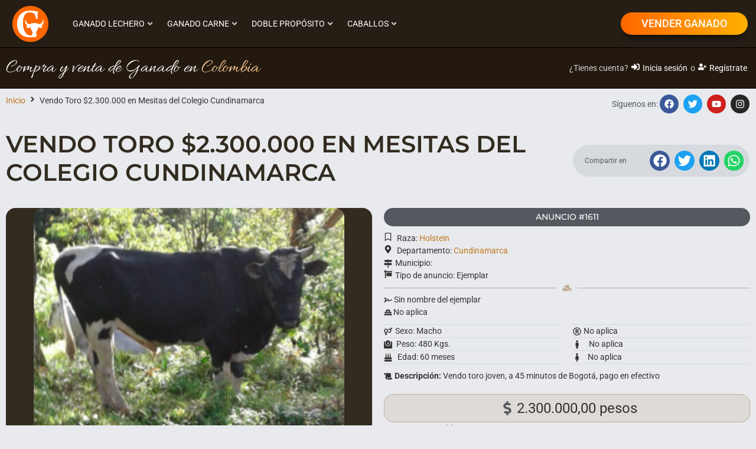

--- FILE ---
content_type: text/html; charset=UTF-8
request_url: https://www.suganado.com/anuncios-suganado/vendo-toro-2-300-000-en-mesitas-del-colegio-cundinamarca/
body_size: 384026
content:
<!doctype html>
<html lang="es">
<head>
	<meta charset="UTF-8">
	<meta name="viewport" content="width=device-width, initial-scale=1">
	<link rel="profile" href="https://gmpg.org/xfn/11">
	<meta name='robots' content='index, follow, max-image-preview:large, max-snippet:-1, max-video-preview:-1' />

	<!-- This site is optimized with the Yoast SEO plugin v26.7 - https://yoast.com/wordpress/plugins/seo/ -->
	<title>Vendo Toro $2.300.000 en Mesitas del Colegio Cundinamarca - SUGANADO</title>
	<meta name="description" content="Vendo toro joven, a 45 minutos de Bogotá, pago en efectivo SUGANADO - Vendo Toro $2.300.000 en Mesitas del Colegio Cundinamarca" />
	<link rel="canonical" href="https://www.suganado.com/anuncios-suganado/vendo-toro-2-300-000-en-mesitas-del-colegio-cundinamarca/" />
	<meta property="og:locale" content="es_ES" />
	<meta property="og:type" content="article" />
	<meta property="og:title" content="Vendo Toro $2.300.000 en Mesitas del Colegio Cundinamarca - SUGANADO" />
	<meta property="og:description" content="Vendo toro joven, a 45 minutos de Bogotá, pago en efectivo SUGANADO - Vendo Toro $2.300.000 en Mesitas del Colegio Cundinamarca" />
	<meta property="og:url" content="https://www.suganado.com/anuncios-suganado/vendo-toro-2-300-000-en-mesitas-del-colegio-cundinamarca/" />
	<meta property="og:site_name" content="SUGANADO" />
	<meta property="article:publisher" content="https://www.facebook.com/suganado" />
	<meta property="article:modified_time" content="2020-07-10T14:52:52+00:00" />
	<meta property="og:image" content="https://www.suganado.com/wp-content/uploads/jet-engine-forms/86/2020/07/Captura-de-Pantalla-2020-07-07-a-las-9.13.12-p.-m..png" />
	<meta property="og:image:width" content="526" />
	<meta property="og:image:height" content="402" />
	<meta property="og:image:type" content="image/png" />
	<meta name="twitter:card" content="summary_large_image" />
	<script type="application/ld+json" class="yoast-schema-graph">{"@context":"https://schema.org","@graph":[{"@type":"WebPage","@id":"https://www.suganado.com/anuncios-suganado/vendo-toro-2-300-000-en-mesitas-del-colegio-cundinamarca/","url":"https://www.suganado.com/anuncios-suganado/vendo-toro-2-300-000-en-mesitas-del-colegio-cundinamarca/","name":"Vendo Toro $2.300.000 en Mesitas del Colegio Cundinamarca - SUGANADO","isPartOf":{"@id":"https://www.suganado.com/#website"},"primaryImageOfPage":{"@id":"https://www.suganado.com/anuncios-suganado/vendo-toro-2-300-000-en-mesitas-del-colegio-cundinamarca/#primaryimage"},"image":{"@id":"https://www.suganado.com/anuncios-suganado/vendo-toro-2-300-000-en-mesitas-del-colegio-cundinamarca/#primaryimage"},"thumbnailUrl":"https://www.suganado.com/wp-content/uploads/jet-engine-forms/86/2020/07/Captura-de-Pantalla-2020-07-07-a-las-9.13.12-p.-m..png","datePublished":"2020-07-08T13:10:25+00:00","dateModified":"2020-07-10T14:52:52+00:00","description":"Vendo toro joven, a 45 minutos de Bogotá, pago en efectivo SUGANADO - Vendo Toro $2.300.000 en Mesitas del Colegio Cundinamarca","breadcrumb":{"@id":"https://www.suganado.com/anuncios-suganado/vendo-toro-2-300-000-en-mesitas-del-colegio-cundinamarca/#breadcrumb"},"inLanguage":"es","potentialAction":[{"@type":"ReadAction","target":["https://www.suganado.com/anuncios-suganado/vendo-toro-2-300-000-en-mesitas-del-colegio-cundinamarca/"]}]},{"@type":"ImageObject","inLanguage":"es","@id":"https://www.suganado.com/anuncios-suganado/vendo-toro-2-300-000-en-mesitas-del-colegio-cundinamarca/#primaryimage","url":"https://www.suganado.com/wp-content/uploads/jet-engine-forms/86/2020/07/Captura-de-Pantalla-2020-07-07-a-las-9.13.12-p.-m..png","contentUrl":"https://www.suganado.com/wp-content/uploads/jet-engine-forms/86/2020/07/Captura-de-Pantalla-2020-07-07-a-las-9.13.12-p.-m..png","width":526,"height":402},{"@type":"BreadcrumbList","@id":"https://www.suganado.com/anuncios-suganado/vendo-toro-2-300-000-en-mesitas-del-colegio-cundinamarca/#breadcrumb","itemListElement":[{"@type":"ListItem","position":1,"name":"Portada","item":"https://www.suganado.com/"},{"@type":"ListItem","position":2,"name":"Anuncios SUGANADO","item":"https://www.suganado.com/anuncios-suganado/"},{"@type":"ListItem","position":3,"name":"↓ GANADO LECHERO","item":"https://www.suganado.com/raza/venta-de-ganado-lechero/"},{"@type":"ListItem","position":4,"name":"Holstein","item":"https://www.suganado.com/raza/venta-de-ganado-holstein/"},{"@type":"ListItem","position":5,"name":"Vendo Toro $2.300.000 en Mesitas del Colegio Cundinamarca"}]},{"@type":"WebSite","@id":"https://www.suganado.com/#website","url":"https://www.suganado.com/","name":"SUGANADO","description":"Compra y vende Ganado en Colombia","publisher":{"@id":"https://www.suganado.com/#organization"},"potentialAction":[{"@type":"SearchAction","target":{"@type":"EntryPoint","urlTemplate":"https://www.suganado.com/?s={search_term_string}"},"query-input":{"@type":"PropertyValueSpecification","valueRequired":true,"valueName":"search_term_string"}}],"inLanguage":"es"},{"@type":"Organization","@id":"https://www.suganado.com/#organization","name":"SUGANADO.COM","url":"https://www.suganado.com/","logo":{"@type":"ImageObject","inLanguage":"es","@id":"https://www.suganado.com/#/schema/logo/image/","url":"https://i2.wp.com/www.suganado.com/wp-content/uploads/2020/06/suganado.png?fit=243%2C244&ssl=1","contentUrl":"https://i2.wp.com/www.suganado.com/wp-content/uploads/2020/06/suganado.png?fit=243%2C244&ssl=1","width":243,"height":244,"caption":"SUGANADO.COM"},"image":{"@id":"https://www.suganado.com/#/schema/logo/image/"},"sameAs":["https://www.facebook.com/suganado","https://www.instagram.com/suganado.com_/"]}]}</script>
	<!-- / Yoast SEO plugin. -->


<link rel='dns-prefetch' href='//www.googletagmanager.com' />
<link rel='dns-prefetch' href='//pagead2.googlesyndication.com' />
<link rel="alternate" type="application/rss+xml" title="SUGANADO &raquo; Feed" href="https://www.suganado.com/feed/" />
<link rel="alternate" type="application/rss+xml" title="SUGANADO &raquo; Feed de los comentarios" href="https://www.suganado.com/comments/feed/" />
<link rel="alternate" type="application/rss+xml" title="SUGANADO &raquo; Comentario Vendo Toro $2.300.000 en Mesitas del Colegio Cundinamarca del feed" href="https://www.suganado.com/anuncios-suganado/vendo-toro-2-300-000-en-mesitas-del-colegio-cundinamarca/feed/" />
<link rel="alternate" title="oEmbed (JSON)" type="application/json+oembed" href="https://www.suganado.com/wp-json/oembed/1.0/embed?url=https%3A%2F%2Fwww.suganado.com%2Fanuncios-suganado%2Fvendo-toro-2-300-000-en-mesitas-del-colegio-cundinamarca%2F" />
<link rel="alternate" title="oEmbed (XML)" type="text/xml+oembed" href="https://www.suganado.com/wp-json/oembed/1.0/embed?url=https%3A%2F%2Fwww.suganado.com%2Fanuncios-suganado%2Fvendo-toro-2-300-000-en-mesitas-del-colegio-cundinamarca%2F&#038;format=xml" />
<style id='wp-img-auto-sizes-contain-inline-css'>
img:is([sizes=auto i],[sizes^="auto," i]){contain-intrinsic-size:3000px 1500px}
/*# sourceURL=wp-img-auto-sizes-contain-inline-css */
</style>

<link rel='stylesheet' id='hello-elementor-theme-style-css' href='https://www.suganado.com/wp-content/themes/hello-elementor/assets/css/theme.css?ver=3.4.5' media='all' />
<link rel='stylesheet' id='jet-menu-hello-css' href='https://www.suganado.com/wp-content/plugins/jet-menu/integration/themes/hello-elementor/assets/css/style.css?ver=2.4.18' media='all' />
<link rel='stylesheet' id='swiper-css' href='https://www.suganado.com/wp-content/plugins/elementor/assets/lib/swiper/v8/css/swiper.min.css?ver=8.4.5' media='all' />
<link rel='stylesheet' id='e-swiper-css' href='https://www.suganado.com/wp-content/plugins/elementor/assets/css/conditionals/e-swiper.min.css?ver=3.34.1' media='all' />
<style id='wp-emoji-styles-inline-css'>

	img.wp-smiley, img.emoji {
		display: inline !important;
		border: none !important;
		box-shadow: none !important;
		height: 1em !important;
		width: 1em !important;
		margin: 0 0.07em !important;
		vertical-align: -0.1em !important;
		background: none !important;
		padding: 0 !important;
	}
/*# sourceURL=wp-emoji-styles-inline-css */
</style>
<link rel='stylesheet' id='wp-block-library-css' href='https://www.suganado.com/wp-includes/css/dist/block-library/style.min.css?ver=ccd314751506133d126d9e9006472be9' media='all' />
<link rel='stylesheet' id='jet-engine-frontend-css' href='https://www.suganado.com/wp-content/plugins/jet-engine/assets/css/frontend.css?ver=3.8.2.1' media='all' />
<style id='global-styles-inline-css'>
:root{--wp--preset--aspect-ratio--square: 1;--wp--preset--aspect-ratio--4-3: 4/3;--wp--preset--aspect-ratio--3-4: 3/4;--wp--preset--aspect-ratio--3-2: 3/2;--wp--preset--aspect-ratio--2-3: 2/3;--wp--preset--aspect-ratio--16-9: 16/9;--wp--preset--aspect-ratio--9-16: 9/16;--wp--preset--color--black: #000000;--wp--preset--color--cyan-bluish-gray: #abb8c3;--wp--preset--color--white: #ffffff;--wp--preset--color--pale-pink: #f78da7;--wp--preset--color--vivid-red: #cf2e2e;--wp--preset--color--luminous-vivid-orange: #ff6900;--wp--preset--color--luminous-vivid-amber: #fcb900;--wp--preset--color--light-green-cyan: #7bdcb5;--wp--preset--color--vivid-green-cyan: #00d084;--wp--preset--color--pale-cyan-blue: #8ed1fc;--wp--preset--color--vivid-cyan-blue: #0693e3;--wp--preset--color--vivid-purple: #9b51e0;--wp--preset--gradient--vivid-cyan-blue-to-vivid-purple: linear-gradient(135deg,rgb(6,147,227) 0%,rgb(155,81,224) 100%);--wp--preset--gradient--light-green-cyan-to-vivid-green-cyan: linear-gradient(135deg,rgb(122,220,180) 0%,rgb(0,208,130) 100%);--wp--preset--gradient--luminous-vivid-amber-to-luminous-vivid-orange: linear-gradient(135deg,rgb(252,185,0) 0%,rgb(255,105,0) 100%);--wp--preset--gradient--luminous-vivid-orange-to-vivid-red: linear-gradient(135deg,rgb(255,105,0) 0%,rgb(207,46,46) 100%);--wp--preset--gradient--very-light-gray-to-cyan-bluish-gray: linear-gradient(135deg,rgb(238,238,238) 0%,rgb(169,184,195) 100%);--wp--preset--gradient--cool-to-warm-spectrum: linear-gradient(135deg,rgb(74,234,220) 0%,rgb(151,120,209) 20%,rgb(207,42,186) 40%,rgb(238,44,130) 60%,rgb(251,105,98) 80%,rgb(254,248,76) 100%);--wp--preset--gradient--blush-light-purple: linear-gradient(135deg,rgb(255,206,236) 0%,rgb(152,150,240) 100%);--wp--preset--gradient--blush-bordeaux: linear-gradient(135deg,rgb(254,205,165) 0%,rgb(254,45,45) 50%,rgb(107,0,62) 100%);--wp--preset--gradient--luminous-dusk: linear-gradient(135deg,rgb(255,203,112) 0%,rgb(199,81,192) 50%,rgb(65,88,208) 100%);--wp--preset--gradient--pale-ocean: linear-gradient(135deg,rgb(255,245,203) 0%,rgb(182,227,212) 50%,rgb(51,167,181) 100%);--wp--preset--gradient--electric-grass: linear-gradient(135deg,rgb(202,248,128) 0%,rgb(113,206,126) 100%);--wp--preset--gradient--midnight: linear-gradient(135deg,rgb(2,3,129) 0%,rgb(40,116,252) 100%);--wp--preset--font-size--small: 13px;--wp--preset--font-size--medium: 20px;--wp--preset--font-size--large: 36px;--wp--preset--font-size--x-large: 42px;--wp--preset--spacing--20: 0.44rem;--wp--preset--spacing--30: 0.67rem;--wp--preset--spacing--40: 1rem;--wp--preset--spacing--50: 1.5rem;--wp--preset--spacing--60: 2.25rem;--wp--preset--spacing--70: 3.38rem;--wp--preset--spacing--80: 5.06rem;--wp--preset--shadow--natural: 6px 6px 9px rgba(0, 0, 0, 0.2);--wp--preset--shadow--deep: 12px 12px 50px rgba(0, 0, 0, 0.4);--wp--preset--shadow--sharp: 6px 6px 0px rgba(0, 0, 0, 0.2);--wp--preset--shadow--outlined: 6px 6px 0px -3px rgb(255, 255, 255), 6px 6px rgb(0, 0, 0);--wp--preset--shadow--crisp: 6px 6px 0px rgb(0, 0, 0);}:root { --wp--style--global--content-size: 800px;--wp--style--global--wide-size: 1200px; }:where(body) { margin: 0; }.wp-site-blocks > .alignleft { float: left; margin-right: 2em; }.wp-site-blocks > .alignright { float: right; margin-left: 2em; }.wp-site-blocks > .aligncenter { justify-content: center; margin-left: auto; margin-right: auto; }:where(.wp-site-blocks) > * { margin-block-start: 24px; margin-block-end: 0; }:where(.wp-site-blocks) > :first-child { margin-block-start: 0; }:where(.wp-site-blocks) > :last-child { margin-block-end: 0; }:root { --wp--style--block-gap: 24px; }:root :where(.is-layout-flow) > :first-child{margin-block-start: 0;}:root :where(.is-layout-flow) > :last-child{margin-block-end: 0;}:root :where(.is-layout-flow) > *{margin-block-start: 24px;margin-block-end: 0;}:root :where(.is-layout-constrained) > :first-child{margin-block-start: 0;}:root :where(.is-layout-constrained) > :last-child{margin-block-end: 0;}:root :where(.is-layout-constrained) > *{margin-block-start: 24px;margin-block-end: 0;}:root :where(.is-layout-flex){gap: 24px;}:root :where(.is-layout-grid){gap: 24px;}.is-layout-flow > .alignleft{float: left;margin-inline-start: 0;margin-inline-end: 2em;}.is-layout-flow > .alignright{float: right;margin-inline-start: 2em;margin-inline-end: 0;}.is-layout-flow > .aligncenter{margin-left: auto !important;margin-right: auto !important;}.is-layout-constrained > .alignleft{float: left;margin-inline-start: 0;margin-inline-end: 2em;}.is-layout-constrained > .alignright{float: right;margin-inline-start: 2em;margin-inline-end: 0;}.is-layout-constrained > .aligncenter{margin-left: auto !important;margin-right: auto !important;}.is-layout-constrained > :where(:not(.alignleft):not(.alignright):not(.alignfull)){max-width: var(--wp--style--global--content-size);margin-left: auto !important;margin-right: auto !important;}.is-layout-constrained > .alignwide{max-width: var(--wp--style--global--wide-size);}body .is-layout-flex{display: flex;}.is-layout-flex{flex-wrap: wrap;align-items: center;}.is-layout-flex > :is(*, div){margin: 0;}body .is-layout-grid{display: grid;}.is-layout-grid > :is(*, div){margin: 0;}body{padding-top: 0px;padding-right: 0px;padding-bottom: 0px;padding-left: 0px;}a:where(:not(.wp-element-button)){text-decoration: underline;}:root :where(.wp-element-button, .wp-block-button__link){background-color: #32373c;border-width: 0;color: #fff;font-family: inherit;font-size: inherit;font-style: inherit;font-weight: inherit;letter-spacing: inherit;line-height: inherit;padding-top: calc(0.667em + 2px);padding-right: calc(1.333em + 2px);padding-bottom: calc(0.667em + 2px);padding-left: calc(1.333em + 2px);text-decoration: none;text-transform: inherit;}.has-black-color{color: var(--wp--preset--color--black) !important;}.has-cyan-bluish-gray-color{color: var(--wp--preset--color--cyan-bluish-gray) !important;}.has-white-color{color: var(--wp--preset--color--white) !important;}.has-pale-pink-color{color: var(--wp--preset--color--pale-pink) !important;}.has-vivid-red-color{color: var(--wp--preset--color--vivid-red) !important;}.has-luminous-vivid-orange-color{color: var(--wp--preset--color--luminous-vivid-orange) !important;}.has-luminous-vivid-amber-color{color: var(--wp--preset--color--luminous-vivid-amber) !important;}.has-light-green-cyan-color{color: var(--wp--preset--color--light-green-cyan) !important;}.has-vivid-green-cyan-color{color: var(--wp--preset--color--vivid-green-cyan) !important;}.has-pale-cyan-blue-color{color: var(--wp--preset--color--pale-cyan-blue) !important;}.has-vivid-cyan-blue-color{color: var(--wp--preset--color--vivid-cyan-blue) !important;}.has-vivid-purple-color{color: var(--wp--preset--color--vivid-purple) !important;}.has-black-background-color{background-color: var(--wp--preset--color--black) !important;}.has-cyan-bluish-gray-background-color{background-color: var(--wp--preset--color--cyan-bluish-gray) !important;}.has-white-background-color{background-color: var(--wp--preset--color--white) !important;}.has-pale-pink-background-color{background-color: var(--wp--preset--color--pale-pink) !important;}.has-vivid-red-background-color{background-color: var(--wp--preset--color--vivid-red) !important;}.has-luminous-vivid-orange-background-color{background-color: var(--wp--preset--color--luminous-vivid-orange) !important;}.has-luminous-vivid-amber-background-color{background-color: var(--wp--preset--color--luminous-vivid-amber) !important;}.has-light-green-cyan-background-color{background-color: var(--wp--preset--color--light-green-cyan) !important;}.has-vivid-green-cyan-background-color{background-color: var(--wp--preset--color--vivid-green-cyan) !important;}.has-pale-cyan-blue-background-color{background-color: var(--wp--preset--color--pale-cyan-blue) !important;}.has-vivid-cyan-blue-background-color{background-color: var(--wp--preset--color--vivid-cyan-blue) !important;}.has-vivid-purple-background-color{background-color: var(--wp--preset--color--vivid-purple) !important;}.has-black-border-color{border-color: var(--wp--preset--color--black) !important;}.has-cyan-bluish-gray-border-color{border-color: var(--wp--preset--color--cyan-bluish-gray) !important;}.has-white-border-color{border-color: var(--wp--preset--color--white) !important;}.has-pale-pink-border-color{border-color: var(--wp--preset--color--pale-pink) !important;}.has-vivid-red-border-color{border-color: var(--wp--preset--color--vivid-red) !important;}.has-luminous-vivid-orange-border-color{border-color: var(--wp--preset--color--luminous-vivid-orange) !important;}.has-luminous-vivid-amber-border-color{border-color: var(--wp--preset--color--luminous-vivid-amber) !important;}.has-light-green-cyan-border-color{border-color: var(--wp--preset--color--light-green-cyan) !important;}.has-vivid-green-cyan-border-color{border-color: var(--wp--preset--color--vivid-green-cyan) !important;}.has-pale-cyan-blue-border-color{border-color: var(--wp--preset--color--pale-cyan-blue) !important;}.has-vivid-cyan-blue-border-color{border-color: var(--wp--preset--color--vivid-cyan-blue) !important;}.has-vivid-purple-border-color{border-color: var(--wp--preset--color--vivid-purple) !important;}.has-vivid-cyan-blue-to-vivid-purple-gradient-background{background: var(--wp--preset--gradient--vivid-cyan-blue-to-vivid-purple) !important;}.has-light-green-cyan-to-vivid-green-cyan-gradient-background{background: var(--wp--preset--gradient--light-green-cyan-to-vivid-green-cyan) !important;}.has-luminous-vivid-amber-to-luminous-vivid-orange-gradient-background{background: var(--wp--preset--gradient--luminous-vivid-amber-to-luminous-vivid-orange) !important;}.has-luminous-vivid-orange-to-vivid-red-gradient-background{background: var(--wp--preset--gradient--luminous-vivid-orange-to-vivid-red) !important;}.has-very-light-gray-to-cyan-bluish-gray-gradient-background{background: var(--wp--preset--gradient--very-light-gray-to-cyan-bluish-gray) !important;}.has-cool-to-warm-spectrum-gradient-background{background: var(--wp--preset--gradient--cool-to-warm-spectrum) !important;}.has-blush-light-purple-gradient-background{background: var(--wp--preset--gradient--blush-light-purple) !important;}.has-blush-bordeaux-gradient-background{background: var(--wp--preset--gradient--blush-bordeaux) !important;}.has-luminous-dusk-gradient-background{background: var(--wp--preset--gradient--luminous-dusk) !important;}.has-pale-ocean-gradient-background{background: var(--wp--preset--gradient--pale-ocean) !important;}.has-electric-grass-gradient-background{background: var(--wp--preset--gradient--electric-grass) !important;}.has-midnight-gradient-background{background: var(--wp--preset--gradient--midnight) !important;}.has-small-font-size{font-size: var(--wp--preset--font-size--small) !important;}.has-medium-font-size{font-size: var(--wp--preset--font-size--medium) !important;}.has-large-font-size{font-size: var(--wp--preset--font-size--large) !important;}.has-x-large-font-size{font-size: var(--wp--preset--font-size--x-large) !important;}
:root :where(.wp-block-pullquote){font-size: 1.5em;line-height: 1.6;}
/*# sourceURL=global-styles-inline-css */
</style>
<link rel='stylesheet' id='woocommerce-layout-css' href='https://www.suganado.com/wp-content/plugins/woocommerce/assets/css/woocommerce-layout.css?ver=10.4.3' media='all' />
<link rel='stylesheet' id='woocommerce-smallscreen-css' href='https://www.suganado.com/wp-content/plugins/woocommerce/assets/css/woocommerce-smallscreen.css?ver=10.4.3' media='only screen and (max-width: 768px)' />
<link rel='stylesheet' id='woocommerce-general-css' href='https://www.suganado.com/wp-content/plugins/woocommerce/assets/css/woocommerce.css?ver=10.4.3' media='all' />
<style id='woocommerce-inline-inline-css'>
.woocommerce form .form-row .required { visibility: visible; }
/*# sourceURL=woocommerce-inline-inline-css */
</style>
<link rel='stylesheet' id='ppress-frontend-css' href='https://www.suganado.com/wp-content/plugins/wp-user-avatar/assets/css/frontend.min.css?ver=4.16.8' media='all' />
<link rel='stylesheet' id='ppress-flatpickr-css' href='https://www.suganado.com/wp-content/plugins/wp-user-avatar/assets/flatpickr/flatpickr.min.css?ver=4.16.8' media='all' />
<link rel='stylesheet' id='ppress-select2-css' href='https://www.suganado.com/wp-content/plugins/wp-user-avatar/assets/select2/select2.min.css?ver=ccd314751506133d126d9e9006472be9' media='all' />
<link rel='stylesheet' id='hello-elementor-css' href='https://www.suganado.com/wp-content/themes/hello-elementor/assets/css/reset.css?ver=3.4.5' media='all' />
<link rel='stylesheet' id='hello-elementor-header-footer-css' href='https://www.suganado.com/wp-content/themes/hello-elementor/assets/css/header-footer.css?ver=3.4.5' media='all' />
<link rel='stylesheet' id='elementor-frontend-css' href='https://www.suganado.com/wp-content/plugins/elementor/assets/css/frontend.min.css?ver=3.34.1' media='all' />
<link rel='stylesheet' id='elementor-post-7-css' href='https://www.suganado.com/wp-content/uploads/elementor/css/post-7.css?ver=1768298512' media='all' />
<link rel='stylesheet' id='jet-menu-public-styles-css' href='https://www.suganado.com/wp-content/plugins/jet-menu/assets/public/css/public.css?ver=2.4.18' media='all' />
<link rel='stylesheet' id='jet-menu-general-css' href='https://www.suganado.com/wp-content/uploads/jet-menu/jet-menu-general.css?ver=1594529109' media='all' />
<link rel='stylesheet' id='jet-woo-builder-css' href='https://www.suganado.com/wp-content/plugins/jet-woo-builder/assets/css/frontend.css?ver=2.2.3' media='all' />
<style id='jet-woo-builder-inline-css'>
@font-face {
				font-family: "WooCommerce";
				font-weight: normal;
				font-style: normal;
				src: url("https://www.suganado.com/wp-content/plugins/woocommerce/assets/fonts/WooCommerce.eot");
				src: url("https://www.suganado.com/wp-content/plugins/woocommerce/assets/fonts/WooCommerce.eot?#iefix") format("embedded-opentype"),
					 url("https://www.suganado.com/wp-content/plugins/woocommerce/assets/fonts/WooCommerce.woff") format("woff"),
					 url("https://www.suganado.com/wp-content/plugins/woocommerce/assets/fonts/WooCommerce.ttf") format("truetype"),
					 url("https://www.suganado.com/wp-content/plugins/woocommerce/assets/fonts/WooCommerce.svg#WooCommerce") format("svg");
			}
/*# sourceURL=jet-woo-builder-inline-css */
</style>
<link rel='stylesheet' id='jet-woo-builder-frontend-font-css' href='https://www.suganado.com/wp-content/plugins/jet-woo-builder/assets/css/lib/jetwoobuilder-frontend-font/css/jetwoobuilder-frontend-font.css?ver=2.2.3' media='all' />
<link rel='stylesheet' id='widget-nav-menu-css' href='https://www.suganado.com/wp-content/plugins/elementor-pro/assets/css/widget-nav-menu.min.css?ver=3.34.0' media='all' />
<link rel='stylesheet' id='e-sticky-css' href='https://www.suganado.com/wp-content/plugins/elementor-pro/assets/css/modules/sticky.min.css?ver=3.34.0' media='all' />
<link rel='stylesheet' id='widget-social-icons-css' href='https://www.suganado.com/wp-content/plugins/elementor/assets/css/widget-social-icons.min.css?ver=3.34.1' media='all' />
<link rel='stylesheet' id='e-apple-webkit-css' href='https://www.suganado.com/wp-content/plugins/elementor/assets/css/conditionals/apple-webkit.min.css?ver=3.34.1' media='all' />
<link rel='stylesheet' id='widget-spacer-css' href='https://www.suganado.com/wp-content/plugins/elementor/assets/css/widget-spacer.min.css?ver=3.34.1' media='all' />
<link rel='stylesheet' id='e-motion-fx-css' href='https://www.suganado.com/wp-content/plugins/elementor-pro/assets/css/modules/motion-fx.min.css?ver=3.34.0' media='all' />
<link rel='stylesheet' id='widget-image-css' href='https://www.suganado.com/wp-content/plugins/elementor/assets/css/widget-image.min.css?ver=3.34.1' media='all' />
<link rel='stylesheet' id='widget-heading-css' href='https://www.suganado.com/wp-content/plugins/elementor/assets/css/widget-heading.min.css?ver=3.34.1' media='all' />
<link rel='stylesheet' id='jet-elements-css' href='https://www.suganado.com/wp-content/plugins/jet-elements/assets/css/jet-elements.css?ver=2.7.12.3' media='all' />
<link rel='stylesheet' id='jet-inline-svg-css' href='https://www.suganado.com/wp-content/plugins/jet-elements/assets/css/addons/jet-inline-svg.css?ver=2.7.12.3' media='all' />
<link rel='stylesheet' id='widget-share-buttons-css' href='https://www.suganado.com/wp-content/plugins/elementor-pro/assets/css/widget-share-buttons.min.css?ver=3.34.0' media='all' />
<link rel='stylesheet' id='e-animation-fadeIn-css' href='https://www.suganado.com/wp-content/plugins/elementor/assets/lib/animations/styles/fadeIn.min.css?ver=3.34.1' media='all' />
<link rel='stylesheet' id='jet-video-css' href='https://www.suganado.com/wp-content/plugins/jet-elements/assets/css/addons/jet-video.css?ver=2.7.12.3' media='all' />
<link rel='stylesheet' id='widget-divider-css' href='https://www.suganado.com/wp-content/plugins/elementor/assets/css/widget-divider.min.css?ver=3.34.1' media='all' />
<link rel='stylesheet' id='widget-author-box-css' href='https://www.suganado.com/wp-content/plugins/elementor-pro/assets/css/widget-author-box.min.css?ver=3.34.0' media='all' />
<link rel='stylesheet' id='widget-icon-list-css' href='https://www.suganado.com/wp-content/plugins/elementor/assets/css/widget-icon-list.min.css?ver=3.34.1' media='all' />
<link rel='stylesheet' id='widget-post-navigation-css' href='https://www.suganado.com/wp-content/plugins/elementor-pro/assets/css/widget-post-navigation.min.css?ver=3.34.0' media='all' />
<link rel='stylesheet' id='jet-blocks-css' href='https://www.suganado.com/wp-content/uploads/elementor/css/custom-jet-blocks.css?ver=1.3.22' media='all' />
<link rel='stylesheet' id='jet-tricks-frontend-css' href='https://www.suganado.com/wp-content/plugins/jet-tricks/assets/css/jet-tricks-frontend.css?ver=1.5.9' media='all' />
<link rel='stylesheet' id='font-awesome-5-all-css' href='https://www.suganado.com/wp-content/plugins/elementor/assets/lib/font-awesome/css/all.min.css?ver=3.34.1' media='all' />
<link rel='stylesheet' id='font-awesome-4-shim-css' href='https://www.suganado.com/wp-content/plugins/elementor/assets/lib/font-awesome/css/v4-shims.min.css?ver=3.34.1' media='all' />
<link rel='stylesheet' id='ppom-main-css' href='https://www.suganado.com/wp-content/plugins/woocommerce-product-addon/css/ppom-style.css?ver=33.0.18' media='all' />
<link rel='stylesheet' id='elementor-post-265-css' href='https://www.suganado.com/wp-content/uploads/elementor/css/post-265.css?ver=1768298513' media='all' />
<link rel='stylesheet' id='elementor-post-794-css' href='https://www.suganado.com/wp-content/uploads/elementor/css/post-794.css?ver=1768298513' media='all' />
<link rel='stylesheet' id='elementor-post-71-css' href='https://www.suganado.com/wp-content/uploads/elementor/css/post-71.css?ver=1768298534' media='all' />
<link rel='stylesheet' id='elementor-post-151-css' href='https://www.suganado.com/wp-content/uploads/elementor/css/post-151.css?ver=1768298514' media='all' />
<link rel='stylesheet' id='elementor-gf-local-montserrat-css' href='https://www.suganado.com/wp-content/uploads/elementor/google-fonts/css/montserrat.css?ver=1742286966' media='all' />
<link rel='stylesheet' id='elementor-gf-local-roboto-css' href='https://www.suganado.com/wp-content/uploads/elementor/google-fonts/css/roboto.css?ver=1742286971' media='all' />
<link rel='stylesheet' id='elementor-gf-local-allura-css' href='https://www.suganado.com/wp-content/uploads/elementor/google-fonts/css/allura.css?ver=1742286971' media='all' />
<script src="https://www.suganado.com/wp-includes/js/jquery/jquery.min.js?ver=3.7.1" id="jquery-core-js"></script>
<script src="https://www.suganado.com/wp-includes/js/jquery/jquery-migrate.min.js?ver=3.4.1" id="jquery-migrate-js"></script>
<script src="https://www.suganado.com/wp-content/plugins/woocommerce/assets/js/jquery-blockui/jquery.blockUI.min.js?ver=2.7.0-wc.10.4.3" id="wc-jquery-blockui-js" data-wp-strategy="defer"></script>
<script id="wc-add-to-cart-js-extra">
var wc_add_to_cart_params = {"ajax_url":"/wp-admin/admin-ajax.php","wc_ajax_url":"/?wc-ajax=%%endpoint%%","i18n_view_cart":"Ver carrito","cart_url":"https://www.suganado.com/carrito/","is_cart":"","cart_redirect_after_add":"no"};
//# sourceURL=wc-add-to-cart-js-extra
</script>
<script src="https://www.suganado.com/wp-content/plugins/woocommerce/assets/js/frontend/add-to-cart.min.js?ver=10.4.3" id="wc-add-to-cart-js" defer data-wp-strategy="defer"></script>
<script src="https://www.suganado.com/wp-content/plugins/woocommerce/assets/js/js-cookie/js.cookie.min.js?ver=2.1.4-wc.10.4.3" id="wc-js-cookie-js" data-wp-strategy="defer"></script>
<script src="https://www.suganado.com/wp-content/plugins/wp-user-avatar/assets/flatpickr/flatpickr.min.js?ver=4.16.8" id="ppress-flatpickr-js"></script>
<script src="https://www.suganado.com/wp-content/plugins/wp-user-avatar/assets/select2/select2.min.js?ver=4.16.8" id="ppress-select2-js"></script>
<script src="https://www.suganado.com/wp-content/plugins/elementor/assets/lib/font-awesome/js/v4-shims.min.js?ver=3.34.1" id="font-awesome-4-shim-js"></script>

<!-- Fragmento de código de la etiqueta de Google (gtag.js) añadida por Site Kit -->
<!-- Fragmento de código de Google Analytics añadido por Site Kit -->
<script src="https://www.googletagmanager.com/gtag/js?id=GT-WRF4925" id="google_gtagjs-js" async></script>
<script id="google_gtagjs-js-after">
window.dataLayer = window.dataLayer || [];function gtag(){dataLayer.push(arguments);}
gtag("set","linker",{"domains":["www.suganado.com"]});
gtag("js", new Date());
gtag("set", "developer_id.dZTNiMT", true);
gtag("config", "GT-WRF4925");
 window._googlesitekit = window._googlesitekit || {}; window._googlesitekit.throttledEvents = []; window._googlesitekit.gtagEvent = (name, data) => { var key = JSON.stringify( { name, data } ); if ( !! window._googlesitekit.throttledEvents[ key ] ) { return; } window._googlesitekit.throttledEvents[ key ] = true; setTimeout( () => { delete window._googlesitekit.throttledEvents[ key ]; }, 5 ); gtag( "event", name, { ...data, event_source: "site-kit" } ); }; 
//# sourceURL=google_gtagjs-js-after
</script>
<link rel="https://api.w.org/" href="https://www.suganado.com/wp-json/" /><link rel="alternate" title="JSON" type="application/json" href="https://www.suganado.com/wp-json/wp/v2/anuncios-suganado/1611" /><link rel="EditURI" type="application/rsd+xml" title="RSD" href="https://www.suganado.com/xmlrpc.php?rsd" />
<meta name="generator" content="Site Kit by Google 1.170.0" />	<noscript><style>.woocommerce-product-gallery{ opacity: 1 !important; }</style></noscript>
	
<!-- Metaetiquetas de Google AdSense añadidas por Site Kit -->
<meta name="google-adsense-platform-account" content="ca-host-pub-2644536267352236">
<meta name="google-adsense-platform-domain" content="sitekit.withgoogle.com">
<!-- Acabar con las metaetiquetas de Google AdSense añadidas por Site Kit -->
<meta name="generator" content="Elementor 3.34.1; features: e_font_icon_svg, additional_custom_breakpoints; settings: css_print_method-external, google_font-enabled, font_display-auto">
			<style>
				.e-con.e-parent:nth-of-type(n+4):not(.e-lazyloaded):not(.e-no-lazyload),
				.e-con.e-parent:nth-of-type(n+4):not(.e-lazyloaded):not(.e-no-lazyload) * {
					background-image: none !important;
				}
				@media screen and (max-height: 1024px) {
					.e-con.e-parent:nth-of-type(n+3):not(.e-lazyloaded):not(.e-no-lazyload),
					.e-con.e-parent:nth-of-type(n+3):not(.e-lazyloaded):not(.e-no-lazyload) * {
						background-image: none !important;
					}
				}
				@media screen and (max-height: 640px) {
					.e-con.e-parent:nth-of-type(n+2):not(.e-lazyloaded):not(.e-no-lazyload),
					.e-con.e-parent:nth-of-type(n+2):not(.e-lazyloaded):not(.e-no-lazyload) * {
						background-image: none !important;
					}
				}
			</style>
			<!-- No hay ninguna versión amphtml disponible para esta URL. -->
<!-- Fragmento de código de Google Adsense añadido por Site Kit -->
<script async src="https://pagead2.googlesyndication.com/pagead/js/adsbygoogle.js?client=ca-pub-9715455876013648&amp;host=ca-host-pub-2644536267352236" crossorigin="anonymous"></script>

<!-- Final del fragmento de código de Google Adsense añadido por Site Kit -->
<link rel="icon" href="https://www.suganado.com/wp-content/uploads/2020/06/suganado-100x100.png" sizes="32x32" />
<link rel="icon" href="https://www.suganado.com/wp-content/uploads/2020/06/suganado.png" sizes="192x192" />
<link rel="apple-touch-icon" href="https://www.suganado.com/wp-content/uploads/2020/06/suganado.png" />
<meta name="msapplication-TileImage" content="https://www.suganado.com/wp-content/uploads/2020/06/suganado.png" />
				<style type="text/css" id="c4wp-checkout-css">
					.woocommerce-checkout .c4wp_captcha_field {
						margin-bottom: 10px;
						margin-top: 15px;
						position: relative;
						display: inline-block;
					}
				</style>
							<style type="text/css" id="c4wp-v3-lp-form-css">
				.login #login, .login #lostpasswordform {
					min-width: 350px !important;
				}
				.wpforms-field-c4wp iframe {
					width: 100% !important;
				}
			</style>
			</head>
<body data-rsssl=1 class="wp-singular anuncios-suganado-template-default single single-anuncios-suganado postid-1611 wp-custom-logo wp-embed-responsive wp-theme-hello-elementor theme-hello-elementor woocommerce-no-js hello-elementor-default jet-mega-menu-location elementor-default elementor-kit-7 elementor-page-71">


<a class="skip-link screen-reader-text" href="#content">Ir al contenido</a>

		<header data-elementor-type="header" data-elementor-id="265" class="elementor elementor-265 elementor-location-header" data-elementor-post-type="elementor_library">
					<section class="elementor-section elementor-top-section elementor-element elementor-element-06c1332 elementor-section-content-middle elementor-section-boxed elementor-section-height-default elementor-section-height-default" data-id="06c1332" data-element_type="section" id="stickyheaders" data-settings="{&quot;jet_parallax_layout_list&quot;:[{&quot;jet_parallax_layout_image&quot;:{&quot;url&quot;:&quot;&quot;,&quot;id&quot;:&quot;&quot;,&quot;size&quot;:&quot;&quot;},&quot;_id&quot;:&quot;1372c9a&quot;,&quot;jet_parallax_layout_image_tablet&quot;:{&quot;url&quot;:&quot;&quot;,&quot;id&quot;:&quot;&quot;,&quot;size&quot;:&quot;&quot;},&quot;jet_parallax_layout_image_mobile&quot;:{&quot;url&quot;:&quot;&quot;,&quot;id&quot;:&quot;&quot;,&quot;size&quot;:&quot;&quot;},&quot;jet_parallax_layout_speed&quot;:{&quot;unit&quot;:&quot;%&quot;,&quot;size&quot;:50,&quot;sizes&quot;:[]},&quot;jet_parallax_layout_type&quot;:&quot;scroll&quot;,&quot;jet_parallax_layout_direction&quot;:&quot;1&quot;,&quot;jet_parallax_layout_fx_direction&quot;:null,&quot;jet_parallax_layout_z_index&quot;:&quot;&quot;,&quot;jet_parallax_layout_bg_x&quot;:50,&quot;jet_parallax_layout_bg_x_tablet&quot;:&quot;&quot;,&quot;jet_parallax_layout_bg_x_mobile&quot;:&quot;&quot;,&quot;jet_parallax_layout_bg_y&quot;:50,&quot;jet_parallax_layout_bg_y_tablet&quot;:&quot;&quot;,&quot;jet_parallax_layout_bg_y_mobile&quot;:&quot;&quot;,&quot;jet_parallax_layout_bg_size&quot;:&quot;auto&quot;,&quot;jet_parallax_layout_bg_size_tablet&quot;:&quot;&quot;,&quot;jet_parallax_layout_bg_size_mobile&quot;:&quot;&quot;,&quot;jet_parallax_layout_animation_prop&quot;:&quot;transform&quot;,&quot;jet_parallax_layout_on&quot;:[&quot;desktop&quot;,&quot;tablet&quot;]}],&quot;background_background&quot;:&quot;classic&quot;,&quot;sticky&quot;:&quot;top&quot;,&quot;sticky_on&quot;:[&quot;desktop&quot;,&quot;tablet&quot;,&quot;mobile&quot;],&quot;sticky_offset&quot;:0,&quot;sticky_effects_offset&quot;:0,&quot;sticky_anchor_link_offset&quot;:0}">
						<div class="elementor-container elementor-column-gap-default">
					<div class="elementor-column elementor-col-33 elementor-top-column elementor-element elementor-element-964e97a" data-id="964e97a" data-element_type="column">
			<div class="elementor-widget-wrap elementor-element-populated">
						<div class="elementor-element elementor-element-da7b607 elementor-view-framed elementor-shape-circle elementor-widget elementor-widget-icon" data-id="da7b607" data-element_type="widget" data-widget_type="icon.default">
							<div class="elementor-icon-wrapper">
			<a class="elementor-icon" href="/">
			<svg xmlns="http://www.w3.org/2000/svg" xmlns:xlink="http://www.w3.org/1999/xlink" width="94px" height="94px" viewBox="0 0 94 94"><title>Group</title><g id="Page-1" stroke="none" stroke-width="1" fill="none" fill-rule="evenodd"><g id="Group" fill="#FFFFFF"><path d="M47.9802754,0 C36.5672606,0 29.2757963,1.90991688 22.6061513,5.29518655 C8.40762009,12.2064566 0,27.2143824 0,46.4859849 C0,78.8455442 16.8288851,94 45.0969054,94 C49.8207825,94 54.7949466,93.3477673 59.3578134,92.4558283 C56.9278452,91.4243186 54.9625844,89.0539339 55.1933788,86.3545332 C54.4456363,86.1098009 53.7056908,85.8356853 52.9747121,85.5124686 C52.7934294,85.7896772 52.5992814,86.040982 52.3751146,86.2010439 C51.2628573,87.3798569 48.7471209,87.8202204 47.3549475,87.8202204 C31.1389149,87.8202204 20.604634,69.7274309 20.604634,44.1318384 C20.604634,14.5640827 32.1724214,6.02976996 44.2142729,6.02976996 C50.749028,6.02976996 56.7832088,7.64585347 61.1811668,11.9130099 C64.3284689,14.8575295 65.8360395,20.006186 66.8434257,29.708873 C67.4652449,30.3031123 71.2413837,30.0092789 71.8604739,29.1277789 C71.7454666,21.3315291 72.8678601,9.1150203 74,3.2317804 C68.2231237,2.79141697 59.4268178,0 47.9802754,0" id="Fill-1"></path><path d="M60,93.9887387 C62.0216047,94.0375172 63.6178535,93.920372 64.1425626,93.78095 C64.9579574,93.5700887 69.0974153,91.066254 69.0974153,88.3911184 C69.0974153,88.3911184 68.9398473,84.8360496 67.9012959,81.3140119 C66.8592516,77.814635 67.6816322,76.0889517 67.9012959,75.6088484 C68.1174667,75.1160704 69.3659794,71.9992398 71.332086,69.0832845 C73.2946998,66.1615679 74.4384258,63.0900591 74.1139755,59.6363881 C74.1139755,59.6363881 74.3340274,57.7547672 76.5690862,59.152828 C78.8076379,60.5604909 84.083448,63.6865394 89.6972917,58.3451023 C89.6972917,58.3451023 90.7855197,57.651449 88.8353251,56.4089417 C86.8653375,55.1568323 83.9817662,53.8175362 84.083448,53.4415193 C84.2045347,53.0620456 84.4668892,46.5364817 82.5597735,46.5917896 C80.6615841,46.6467134 78.3613247,48.5832581 74.7667571,46.9094259 C71.174518,45.24558 72.5313102,44.2012593 60,44" id="Fill-3"></path><path d="M82.748083,56 C82.748083,56 99.8210462,46.5582487 91.9059243,30 L91.8167934,30.0917505 C91.8167934,30.0917505 91.6071164,46.272889 80,47.5301823 L82.748083,56 Z" id="Fill-5"></path><path d="M62,93.9913628 C59.9562681,94.0332303 58.3651045,93.9164622 57.8438947,93.7797205 C57.0349337,93.5661577 52.9024845,91.0617883 52.889687,88.3895646 C52.889687,88.3895646 53.0568309,84.831209 54.0907188,81.3254758 C55.1261579,77.8189745 54.3075017,76.0935715 54.0907188,75.6069095 C53.8719968,75.1175588 52.6244284,71.9974678 50.6567063,69.07788 C48.7048841,66.1556035 47.558145,63.0904397 47.8823499,59.6331038 C47.8823499,59.6331038 47.6504426,57.7486811 45.4294838,59.1464419 C43.1930129,60.5541894 37.9177026,63.6904128 32.299185,58.3451973 C32.299185,58.3451973 31.2179849,57.6484295 33.1663168,56.4027745 C35.1410195,55.1701792 38.0220222,53.8208157 37.9177026,53.4347894 C37.8033002,53.0587499 37.5411441,46.5297204 39.4309174,46.5850317 C41.3493883,46.6464886 43.642091,48.57662 47.2339401,46.9061441 C50.8203599,45.2418139 49.470411,44.1978145 62,44" id="Fill-7"></path><path d="M39.2472899,56 C39.2472899,56 22.1799036,46.5607597 30.0942188,30 L30.1719604,30.0987588 C30.1719604,30.0987588 30.3843811,46.2749813 42,47.5292956 L39.2472899,56 Z" id="Fill-9"></path></g></g></svg>			</a>
		</div>
						</div>
					</div>
		</div>
				<div class="elementor-column elementor-col-33 elementor-top-column elementor-element elementor-element-0b23209" data-id="0b23209" data-element_type="column">
			<div class="elementor-widget-wrap elementor-element-populated">
						<div class="elementor-element elementor-element-932dc6d elementor-widget elementor-widget-html" data-id="932dc6d" data-element_type="widget" data-widget_type="html.default">
					<script>

document.addEventListener('DOMContentLoaded', function() {
jQuery(function($){
var mywindow = $(window);
var mypos = mywindow.scrollTop();
mywindow.scroll(function() {
if (mypos > 60) {
if(mywindow.scrollTop() > mypos) {
$('#stickyheaders').addClass('headerup');
} else {
$('#stickyheaders').removeClass('headerup');
}
}
mypos = mywindow.scrollTop();
}); }); });

</script>
<style>
#stickyheaders{
-webkit-transition: transform 0.34s ease;
transition : transform 0.34s ease;
}
.headerup{
transform: translateY(-80px); /*adjust this value to the height of your header*/
}
</style>				</div>
				<div class="elementor-element elementor-element-81ff268 elementor-nav-menu--stretch elementor-nav-menu__align-center elementor-hidden-desktop elementor-hidden-tablet elementor-nav-menu--dropdown-tablet elementor-nav-menu__text-align-aside elementor-nav-menu--toggle elementor-nav-menu--burger elementor-widget elementor-widget-nav-menu" data-id="81ff268" data-element_type="widget" data-settings="{&quot;full_width&quot;:&quot;stretch&quot;,&quot;submenu_icon&quot;:{&quot;value&quot;:&quot;&lt;i aria-hidden=\&quot;true\&quot; class=\&quot;\&quot;&gt;&lt;\/i&gt;&quot;,&quot;library&quot;:&quot;&quot;},&quot;layout&quot;:&quot;horizontal&quot;,&quot;toggle&quot;:&quot;burger&quot;}" data-widget_type="nav-menu.default">
								<nav aria-label="Menú" class="elementor-nav-menu--main elementor-nav-menu__container elementor-nav-menu--layout-horizontal e--pointer-background e--animation-grow">
				<ul id="menu-1-81ff268" class="elementor-nav-menu"><li class="menu-item menu-item-type-taxonomy menu-item-object-raza current-anuncios-suganado-ancestor menu-item-334"><a href="https://www.suganado.com/raza/venta-de-ganado-lechero/" class="elementor-item">GANADO LECHERO</a></li>
<li class="menu-item menu-item-type-taxonomy menu-item-object-raza menu-item-312"><a href="https://www.suganado.com/raza/venta-de-ganado-carne/" class="elementor-item">GANADO CARNE</a></li>
<li class="menu-item menu-item-type-taxonomy menu-item-object-raza menu-item-311"><a href="https://www.suganado.com/raza/venta-de-ganado-doble-proposito/" class="elementor-item">DOBLE PROPÓSITO</a></li>
<li class="menu-item menu-item-type-taxonomy menu-item-object-raza menu-item-310"><a href="https://www.suganado.com/raza/venta-de-caballos/" class="elementor-item">CABALLOS</a></li>
</ul>			</nav>
					<div class="elementor-menu-toggle" role="button" tabindex="0" aria-label="Alternar menú" aria-expanded="false">
			<svg aria-hidden="true" role="presentation" class="elementor-menu-toggle__icon--open e-font-icon-svg e-eicon-menu-bar" viewBox="0 0 1000 1000" xmlns="http://www.w3.org/2000/svg"><path d="M104 333H896C929 333 958 304 958 271S929 208 896 208H104C71 208 42 237 42 271S71 333 104 333ZM104 583H896C929 583 958 554 958 521S929 458 896 458H104C71 458 42 487 42 521S71 583 104 583ZM104 833H896C929 833 958 804 958 771S929 708 896 708H104C71 708 42 737 42 771S71 833 104 833Z"></path></svg><svg aria-hidden="true" role="presentation" class="elementor-menu-toggle__icon--close e-font-icon-svg e-eicon-close" viewBox="0 0 1000 1000" xmlns="http://www.w3.org/2000/svg"><path d="M742 167L500 408 258 167C246 154 233 150 217 150 196 150 179 158 167 167 154 179 150 196 150 212 150 229 154 242 171 254L408 500 167 742C138 771 138 800 167 829 196 858 225 858 254 829L496 587 738 829C750 842 767 846 783 846 800 846 817 842 829 829 842 817 846 804 846 783 846 767 842 750 829 737L588 500 833 258C863 229 863 200 833 171 804 137 775 137 742 167Z"></path></svg>		</div>
					<nav class="elementor-nav-menu--dropdown elementor-nav-menu__container" aria-hidden="true">
				<ul id="menu-2-81ff268" class="elementor-nav-menu"><li class="menu-item menu-item-type-taxonomy menu-item-object-raza current-anuncios-suganado-ancestor menu-item-334"><a href="https://www.suganado.com/raza/venta-de-ganado-lechero/" class="elementor-item" tabindex="-1">GANADO LECHERO</a></li>
<li class="menu-item menu-item-type-taxonomy menu-item-object-raza menu-item-312"><a href="https://www.suganado.com/raza/venta-de-ganado-carne/" class="elementor-item" tabindex="-1">GANADO CARNE</a></li>
<li class="menu-item menu-item-type-taxonomy menu-item-object-raza menu-item-311"><a href="https://www.suganado.com/raza/venta-de-ganado-doble-proposito/" class="elementor-item" tabindex="-1">DOBLE PROPÓSITO</a></li>
<li class="menu-item menu-item-type-taxonomy menu-item-object-raza menu-item-310"><a href="https://www.suganado.com/raza/venta-de-caballos/" class="elementor-item" tabindex="-1">CABALLOS</a></li>
</ul>			</nav>
						</div>
				<div class="elementor-element elementor-element-74673f4 elementor-hidden-phone elementor-widget elementor-widget-jet-mega-menu" data-id="74673f4" data-element_type="widget" data-widget_type="jet-mega-menu.default">
				<div class="elementor-widget-container">
					<div class="jet-mega-menu jet-mega-menu--layout-horizontal jet-mega-menu--sub-position-right jet-mega-menu--dropdown-layout-default jet-mega-menu--dropdown-position-right jet-mega-menu--animation-none jet-mega-menu--location-elementor    jet-mega-menu--fill-svg-icons" data-settings='{"menuId":"82","menuUniqId":"696ec50d67253","rollUp":false,"megaAjaxLoad":false,"layout":"horizontal","subEvent":"hover","subCloseBehavior":"mouseleave","mouseLeaveDelay":500,"subTrigger":"submarker","subPosition":"right","megaWidthType":"container","megaWidthSelector":"","breakpoint":768,"signatures":[]}'><div class="jet-mega-menu-toggle" role="button" tabindex="0" aria-label="Open/Close Menu"><div class="jet-mega-menu-toggle-icon jet-mega-menu-toggle-icon--default-state"><svg class="e-font-icon-svg e-fas-bars" viewBox="0 0 448 512" xmlns="http://www.w3.org/2000/svg"><path d="M16 132h416c8.837 0 16-7.163 16-16V76c0-8.837-7.163-16-16-16H16C7.163 60 0 67.163 0 76v40c0 8.837 7.163 16 16 16zm0 160h416c8.837 0 16-7.163 16-16v-40c0-8.837-7.163-16-16-16H16c-8.837 0-16 7.163-16 16v40c0 8.837 7.163 16 16 16zm0 160h416c8.837 0 16-7.163 16-16v-40c0-8.837-7.163-16-16-16H16c-8.837 0-16 7.163-16 16v40c0 8.837 7.163 16 16 16z"></path></svg></div><div class="jet-mega-menu-toggle-icon jet-mega-menu-toggle-icon--opened-state"><svg class="e-font-icon-svg e-fas-times" viewBox="0 0 352 512" xmlns="http://www.w3.org/2000/svg"><path d="M242.72 256l100.07-100.07c12.28-12.28 12.28-32.19 0-44.48l-22.24-22.24c-12.28-12.28-32.19-12.28-44.48 0L176 189.28 75.93 89.21c-12.28-12.28-32.19-12.28-44.48 0L9.21 111.45c-12.28 12.28-12.28 32.19 0 44.48L109.28 256 9.21 356.07c-12.28 12.28-12.28 32.19 0 44.48l22.24 22.24c12.28 12.28 32.2 12.28 44.48 0L176 322.72l100.07 100.07c12.28 12.28 32.2 12.28 44.48 0l22.24-22.24c12.28-12.28 12.28-32.19 0-44.48L242.72 256z"></path></svg></div></div><nav class="jet-mega-menu-container" aria-label="Main nav"><ul class="jet-mega-menu-list"><li class="jet-mega-menu-item jet-mega-menu-item-type-taxonomy jet-mega-menu-item-object-raza current-anuncios-suganado-ancestor jet-mega-menu-item--mega jet-mega-menu-item-has-children jet-mega-menu-item--top-level jet-mega-menu-item-334"><div class="jet-mega-menu-item__inner" role="button" tabindex="0" aria-haspopup="true" aria-expanded="false" aria-label="GANADO LECHERO"><a href="https://www.suganado.com/raza/venta-de-ganado-lechero/" class="jet-mega-menu-item__link jet-mega-menu-item__link--top-level"><div class="jet-mega-menu-item__title"><div class="jet-mega-menu-item__label">GANADO LECHERO</div></div></a><div class="jet-mega-menu-item__dropdown"><svg class="e-font-icon-svg e-fas-angle-down" viewBox="0 0 320 512" xmlns="http://www.w3.org/2000/svg"><path d="M143 352.3L7 216.3c-9.4-9.4-9.4-24.6 0-33.9l22.6-22.6c9.4-9.4 24.6-9.4 33.9 0l96.4 96.4 96.4-96.4c9.4-9.4 24.6-9.4 33.9 0l22.6 22.6c9.4 9.4 9.4 24.6 0 33.9l-136 136c-9.2 9.4-24.4 9.4-33.8 0z"></path></svg></div></div><div class="jet-mega-menu-mega-container" data-template-id="724" data-template-content="elementor" data-position="default"><div class="jet-mega-menu-mega-container__inner"><style>.elementor-724 .elementor-element.elementor-element-e4873c6 > .elementor-container > .elementor-column > .elementor-widget-wrap{align-content:center;align-items:center;}.elementor-724 .elementor-element.elementor-element-e4873c6 .elementor-repeater-item-9cb1415.jet-parallax-section__layout .jet-parallax-section__image{background-size:auto;}.elementor-724 .elementor-element.elementor-element-d66e23d:not(.elementor-motion-effects-element-type-background) > .elementor-widget-wrap, .elementor-724 .elementor-element.elementor-element-d66e23d > .elementor-widget-wrap > .elementor-motion-effects-container > .elementor-motion-effects-layer{background-color:#7A7A7A;}.elementor-724 .elementor-element.elementor-element-d66e23d > .elementor-widget-wrap > .elementor-widget:not(.elementor-widget__width-auto):not(.elementor-widget__width-initial):not(:last-child):not(.elementor-absolute){--kit-widget-spacing:0px;}.elementor-724 .elementor-element.elementor-element-d66e23d > .elementor-element-populated, .elementor-724 .elementor-element.elementor-element-d66e23d > .elementor-element-populated > .elementor-background-overlay, .elementor-724 .elementor-element.elementor-element-d66e23d > .elementor-background-slideshow{border-radius:0px 016px 16px 13px;}.elementor-724 .elementor-element.elementor-element-d66e23d > .elementor-element-populated{transition:background 0.3s, border 0.3s, border-radius 0.3s, box-shadow 0.3s;}.elementor-724 .elementor-element.elementor-element-d66e23d > .elementor-element-populated > .elementor-background-overlay{transition:background 0.3s, border-radius 0.3s, opacity 0.3s;}.elementor-724 .elementor-element.elementor-element-ac54125 .jet-inline-svg{color:#D6DADF;}.elementor-724 .elementor-element.elementor-element-ac54125 .jet-inline-svg__wrapper{text-align:center;}.elementor-widget-heading .elementor-heading-title{font-family:var( --e-global-typography-primary-font-family ), Sans-serif;font-weight:var( --e-global-typography-primary-font-weight );color:var( --e-global-color-primary );}.elementor-724 .elementor-element.elementor-element-5201596{text-align:center;}.elementor-724 .elementor-element.elementor-element-5201596 .elementor-heading-title{color:#D6DADF;}.elementor-724 .elementor-element.elementor-element-96d26ee > .elementor-element-populated, .elementor-724 .elementor-element.elementor-element-96d26ee > .elementor-element-populated > .elementor-background-overlay, .elementor-724 .elementor-element.elementor-element-96d26ee > .elementor-background-slideshow{border-radius:14px 0px 14px 14px;}.elementor-widget-nav-menu .elementor-nav-menu .elementor-item{font-family:var( --e-global-typography-primary-font-family ), Sans-serif;font-weight:var( --e-global-typography-primary-font-weight );}.elementor-widget-nav-menu .elementor-nav-menu--main .elementor-item{color:var( --e-global-color-text );fill:var( --e-global-color-text );}.elementor-widget-nav-menu .elementor-nav-menu--main .elementor-item:hover,
					.elementor-widget-nav-menu .elementor-nav-menu--main .elementor-item.elementor-item-active,
					.elementor-widget-nav-menu .elementor-nav-menu--main .elementor-item.highlighted,
					.elementor-widget-nav-menu .elementor-nav-menu--main .elementor-item:focus{color:var( --e-global-color-accent );fill:var( --e-global-color-accent );}.elementor-widget-nav-menu .elementor-nav-menu--main:not(.e--pointer-framed) .elementor-item:before,
					.elementor-widget-nav-menu .elementor-nav-menu--main:not(.e--pointer-framed) .elementor-item:after{background-color:var( --e-global-color-accent );}.elementor-widget-nav-menu .e--pointer-framed .elementor-item:before,
					.elementor-widget-nav-menu .e--pointer-framed .elementor-item:after{border-color:var( --e-global-color-accent );}.elementor-widget-nav-menu{--e-nav-menu-divider-color:var( --e-global-color-text );}.elementor-widget-nav-menu .elementor-nav-menu--dropdown .elementor-item, .elementor-widget-nav-menu .elementor-nav-menu--dropdown  .elementor-sub-item{font-family:var( --e-global-typography-accent-font-family ), Sans-serif;font-weight:var( --e-global-typography-accent-font-weight );}.elementor-724 .elementor-element.elementor-element-4fdcd25 .elementor-nav-menu .elementor-item{font-family:"Montserrat", Sans-serif;font-weight:600;text-transform:uppercase;line-height:1em;}.elementor-724 .elementor-element.elementor-element-4fdcd25 .elementor-nav-menu--main .elementor-item{color:#7A7A7A;fill:#7A7A7A;padding-top:5px;padding-bottom:5px;}.elementor-724 .elementor-element.elementor-element-4fdcd25 .elementor-nav-menu--main .elementor-item:hover,
					.elementor-724 .elementor-element.elementor-element-4fdcd25 .elementor-nav-menu--main .elementor-item.elementor-item-active,
					.elementor-724 .elementor-element.elementor-element-4fdcd25 .elementor-nav-menu--main .elementor-item.highlighted,
					.elementor-724 .elementor-element.elementor-element-4fdcd25 .elementor-nav-menu--main .elementor-item:focus{color:#322B20;fill:#322B20;}.elementor-724 .elementor-element.elementor-element-4fdcd25 .elementor-nav-menu--main .elementor-item.elementor-item-active{color:#FF6700;}.elementor-724 .elementor-element.elementor-element-e4873c6:not(.elementor-motion-effects-element-type-background), .elementor-724 .elementor-element.elementor-element-e4873c6 > .elementor-motion-effects-container > .elementor-motion-effects-layer{background-color:#FFFFFF;}.elementor-724 .elementor-element.elementor-element-e4873c6, .elementor-724 .elementor-element.elementor-element-e4873c6 > .elementor-background-overlay{border-radius:0px 0px 16px 16px;}.elementor-724 .elementor-element.elementor-element-e4873c6{transition:background 0.3s, border 0.3s, border-radius 0.3s, box-shadow 0.3s;}.elementor-724 .elementor-element.elementor-element-e4873c6 > .elementor-background-overlay{transition:background 0.3s, border-radius 0.3s, opacity 0.3s;}@media(min-width:768px){.elementor-724 .elementor-element.elementor-element-d66e23d{width:25.024%;}.elementor-724 .elementor-element.elementor-element-96d26ee{width:74.976%;}}/* Start custom CSS for section, class: .elementor-element-e4873c6 */.cuatro-columnas {
    -webkit-column-count: 3; /* Chrome, Safari, Opera */
    -moz-column-count: 3; /* Firefox */
    column-count: 3;
}/* End custom CSS */</style>		<div data-elementor-type="wp-post" data-elementor-id="724" class="elementor elementor-724" data-elementor-post-type="jet-menu">
						<section class="elementor-section elementor-top-section elementor-element elementor-element-e4873c6 elementor-section-content-middle elementor-section-boxed elementor-section-height-default elementor-section-height-default" data-id="e4873c6" data-element_type="section" data-settings="{&quot;jet_parallax_layout_list&quot;:[{&quot;jet_parallax_layout_image&quot;:{&quot;url&quot;:&quot;&quot;,&quot;id&quot;:&quot;&quot;,&quot;size&quot;:&quot;&quot;},&quot;_id&quot;:&quot;9cb1415&quot;,&quot;jet_parallax_layout_image_tablet&quot;:{&quot;url&quot;:&quot;&quot;,&quot;id&quot;:&quot;&quot;,&quot;size&quot;:&quot;&quot;},&quot;jet_parallax_layout_image_mobile&quot;:{&quot;url&quot;:&quot;&quot;,&quot;id&quot;:&quot;&quot;,&quot;size&quot;:&quot;&quot;},&quot;jet_parallax_layout_speed&quot;:{&quot;unit&quot;:&quot;%&quot;,&quot;size&quot;:50,&quot;sizes&quot;:[]},&quot;jet_parallax_layout_type&quot;:&quot;scroll&quot;,&quot;jet_parallax_layout_direction&quot;:&quot;1&quot;,&quot;jet_parallax_layout_fx_direction&quot;:null,&quot;jet_parallax_layout_z_index&quot;:&quot;&quot;,&quot;jet_parallax_layout_bg_x&quot;:50,&quot;jet_parallax_layout_bg_y&quot;:50,&quot;jet_parallax_layout_bg_size&quot;:&quot;auto&quot;,&quot;jet_parallax_layout_animation_prop&quot;:&quot;transform&quot;,&quot;jet_parallax_layout_on&quot;:[&quot;desktop&quot;,&quot;tablet&quot;],&quot;jet_parallax_layout_bg_x_tablet&quot;:&quot;&quot;,&quot;jet_parallax_layout_bg_x_mobile&quot;:&quot;&quot;,&quot;jet_parallax_layout_bg_y_tablet&quot;:&quot;&quot;,&quot;jet_parallax_layout_bg_y_mobile&quot;:&quot;&quot;,&quot;jet_parallax_layout_bg_size_tablet&quot;:&quot;&quot;,&quot;jet_parallax_layout_bg_size_mobile&quot;:&quot;&quot;}],&quot;background_background&quot;:&quot;classic&quot;}">
						<div class="elementor-container elementor-column-gap-default">
					<div class="elementor-column elementor-col-50 elementor-top-column elementor-element elementor-element-d66e23d" data-id="d66e23d" data-element_type="column" data-settings="{&quot;background_background&quot;:&quot;classic&quot;}">
			<div class="elementor-widget-wrap elementor-element-populated">
						<div class="elementor-element elementor-element-ac54125 elementor-widget elementor-widget-jet-inline-svg" data-id="ac54125" data-element_type="widget" data-widget_type="jet-inline-svg.default">
				<div class="elementor-widget-container">
					<div class="elementor-jet-inline-svg jet-elements"><div class="jet-inline-svg__wrapper"><div class="jet-inline-svg jet-inline-svg--custom-color"><div class="jet-inline-svg__inner"><?xml version="1.0" encoding="UTF-8"?>
<svg xmlns="http://www.w3.org/2000/svg" xmlns:xlink="http://www.w3.org/1999/xlink" width="94px" height="94px" viewBox="0 0 94 94">
  <title>Group</title>
  <g id="Page-1" stroke="none" stroke-width="1" fill="none" fill-rule="evenodd">
    <g id="Group" fill="currentColor">
      <path d="M47.9802754,0 C36.5672606,0 29.2757963,1.90991688 22.6061513,5.29518655 C8.40762009,12.2064566 0,27.2143824 0,46.4859849 C0,78.8455442 16.8288851,94 45.0969054,94 C49.8207825,94 54.7949466,93.3477673 59.3578134,92.4558283 C56.9278452,91.4243186 54.9625844,89.0539339 55.1933788,86.3545332 C54.4456363,86.1098009 53.7056908,85.8356853 52.9747121,85.5124686 C52.7934294,85.7896772 52.5992814,86.040982 52.3751146,86.2010439 C51.2628573,87.3798569 48.7471209,87.8202204 47.3549475,87.8202204 C31.1389149,87.8202204 20.604634,69.7274309 20.604634,44.1318384 C20.604634,14.5640827 32.1724214,6.02976996 44.2142729,6.02976996 C50.749028,6.02976996 56.7832088,7.64585347 61.1811668,11.9130099 C64.3284689,14.8575295 65.8360395,20.006186 66.8434257,29.708873 C67.4652449,30.3031123 71.2413837,30.0092789 71.8604739,29.1277789 C71.7454666,21.3315291 72.8678601,9.1150203 74,3.2317804 C68.2231237,2.79141697 59.4268178,0 47.9802754,0" id="Fill-1"></path>
      <path d="M60,93.9887387 C62.0216047,94.0375172 63.6178535,93.920372 64.1425626,93.78095 C64.9579574,93.5700887 69.0974153,91.066254 69.0974153,88.3911184 C69.0974153,88.3911184 68.9398473,84.8360496 67.9012959,81.3140119 C66.8592516,77.814635 67.6816322,76.0889517 67.9012959,75.6088484 C68.1174667,75.1160704 69.3659794,71.9992398 71.332086,69.0832845 C73.2946998,66.1615679 74.4384258,63.0900591 74.1139755,59.6363881 C74.1139755,59.6363881 74.3340274,57.7547672 76.5690862,59.152828 C78.8076379,60.5604909 84.083448,63.6865394 89.6972917,58.3451023 C89.6972917,58.3451023 90.7855197,57.651449 88.8353251,56.4089417 C86.8653375,55.1568323 83.9817662,53.8175362 84.083448,53.4415193 C84.2045347,53.0620456 84.4668892,46.5364817 82.5597735,46.5917896 C80.6615841,46.6467134 78.3613247,48.5832581 74.7667571,46.9094259 C71.174518,45.24558 72.5313102,44.2012593 60,44" id="Fill-3"></path>
      <path d="M82.748083,56 C82.748083,56 99.8210462,46.5582487 91.9059243,30 L91.8167934,30.0917505 C91.8167934,30.0917505 91.6071164,46.272889 80,47.5301823 L82.748083,56 Z" id="Fill-5"></path>
      <path d="M62,93.9913628 C59.9562681,94.0332303 58.3651045,93.9164622 57.8438947,93.7797205 C57.0349337,93.5661577 52.9024845,91.0617883 52.889687,88.3895646 C52.889687,88.3895646 53.0568309,84.831209 54.0907188,81.3254758 C55.1261579,77.8189745 54.3075017,76.0935715 54.0907188,75.6069095 C53.8719968,75.1175588 52.6244284,71.9974678 50.6567063,69.07788 C48.7048841,66.1556035 47.558145,63.0904397 47.8823499,59.6331038 C47.8823499,59.6331038 47.6504426,57.7486811 45.4294838,59.1464419 C43.1930129,60.5541894 37.9177026,63.6904128 32.299185,58.3451973 C32.299185,58.3451973 31.2179849,57.6484295 33.1663168,56.4027745 C35.1410195,55.1701792 38.0220222,53.8208157 37.9177026,53.4347894 C37.8033002,53.0587499 37.5411441,46.5297204 39.4309174,46.5850317 C41.3493883,46.6464886 43.642091,48.57662 47.2339401,46.9061441 C50.8203599,45.2418139 49.470411,44.1978145 62,44" id="Fill-7"></path>
      <path d="M39.2472899,56 C39.2472899,56 22.1799036,46.5607597 30.0942188,30 L30.1719604,30.0987588 C30.1719604,30.0987588 30.3843811,46.2749813 42,47.5292956 L39.2472899,56 Z" id="Fill-9"></path>
    </g>
  </g>
</svg>
</div></div></div></div>				</div>
				</div>
				<div class="elementor-element elementor-element-5201596 elementor-widget elementor-widget-heading" data-id="5201596" data-element_type="widget" data-widget_type="heading.default">
					<h2 class="elementor-heading-title elementor-size-default">Lechero</h2>				</div>
					</div>
		</div>
				<div class="elementor-column elementor-col-50 elementor-top-column elementor-element elementor-element-96d26ee" data-id="96d26ee" data-element_type="column">
			<div class="elementor-widget-wrap elementor-element-populated">
						<div class="elementor-element elementor-element-4fdcd25 elementor-nav-menu__align-start cuatro-columnas elementor-nav-menu--dropdown-tablet elementor-nav-menu__text-align-aside elementor-widget elementor-widget-nav-menu" data-id="4fdcd25" data-element_type="widget" data-settings="{&quot;layout&quot;:&quot;vertical&quot;,&quot;submenu_icon&quot;:{&quot;value&quot;:&quot;&lt;i aria-hidden=\&quot;true\&quot; class=\&quot;\&quot;&gt;&lt;\/i&gt;&quot;,&quot;library&quot;:&quot;&quot;}}" data-widget_type="nav-menu.default">
								<nav aria-label="Menú" class="elementor-nav-menu--main elementor-nav-menu__container elementor-nav-menu--layout-vertical e--pointer-none">
				<ul id="menu-1-4fdcd25" class="elementor-nav-menu sm-vertical"><li class="menu-item menu-item-type-taxonomy menu-item-object-raza menu-item-730"><a href="https://www.suganado.com/raza/venta-de-ganado-ayrshire/" class="elementor-item">Ayrshire</a></li>
<li class="menu-item menu-item-type-taxonomy menu-item-object-raza menu-item-731"><a href="https://www.suganado.com/raza/venta-de-ganado-bramhol/" class="elementor-item">Bramhol</a></li>
<li class="menu-item menu-item-type-taxonomy menu-item-object-raza menu-item-734"><a href="https://www.suganado.com/raza/venta-de-ganado-girolando/" class="elementor-item">Girolando</a></li>
<li class="menu-item menu-item-type-taxonomy menu-item-object-raza menu-item-735"><a href="https://www.suganado.com/raza/venta-de-ganado-gyr/" class="elementor-item">Gyr</a></li>
<li class="menu-item menu-item-type-taxonomy menu-item-object-raza menu-item-736"><a href="https://www.suganado.com/raza/venta-de-ganado-holstein/" class="elementor-item">Holstein</a></li>
<li class="menu-item menu-item-type-taxonomy menu-item-object-raza menu-item-738"><a href="https://www.suganado.com/raza/venta-de-ganado-jersey/" class="elementor-item">Jersey</a></li>
<li class="menu-item menu-item-type-taxonomy menu-item-object-raza menu-item-1256"><a href="https://www.suganado.com/raza/venta-de-ganado-pardo-suizo/" class="elementor-item">Pardo Suizo</a></li>
<li class="menu-item menu-item-type-taxonomy menu-item-object-raza menu-item-739"><a href="https://www.suganado.com/raza/venta-de-ganado-lucerna/" class="elementor-item">Lucerna</a></li>
<li class="menu-item menu-item-type-taxonomy menu-item-object-raza menu-item-737"><a href="https://www.suganado.com/raza/venta-de-ganado-indubrasil/" class="elementor-item">Indubrasil</a></li>
<li class="menu-item menu-item-type-taxonomy menu-item-object-raza menu-item-1257"><a href="https://www.suganado.com/raza/venta-de-ganado-patiano/" class="elementor-item">Patiano</a></li>
<li class="menu-item menu-item-type-taxonomy menu-item-object-raza menu-item-1691"><a href="https://www.suganado.com/raza/ganado-lechero/" class="elementor-item">Ganado Lechero</a></li>
<li class="menu-item menu-item-type-taxonomy menu-item-object-raza menu-item-733"><a href="https://www.suganado.com/raza/venta-de-ganado-chino-santanderiano/" class="elementor-item">Chino Santanderiano</a></li>
<li class="menu-item menu-item-type-taxonomy menu-item-object-raza menu-item-732"><a href="https://www.suganado.com/raza/venta-de-ganado-casanarena/" class="elementor-item">Casanarena</a></li>
<li class="menu-item menu-item-type-taxonomy menu-item-object-raza menu-item-729"><a href="https://www.suganado.com/raza/venta-de-ganado-asturiana-de-los-valles/" class="elementor-item">Asturiana de los Valles</a></li>
</ul>			</nav>
						<nav class="elementor-nav-menu--dropdown elementor-nav-menu__container" aria-hidden="true">
				<ul id="menu-2-4fdcd25" class="elementor-nav-menu sm-vertical"><li class="menu-item menu-item-type-taxonomy menu-item-object-raza menu-item-730"><a href="https://www.suganado.com/raza/venta-de-ganado-ayrshire/" class="elementor-item" tabindex="-1">Ayrshire</a></li>
<li class="menu-item menu-item-type-taxonomy menu-item-object-raza menu-item-731"><a href="https://www.suganado.com/raza/venta-de-ganado-bramhol/" class="elementor-item" tabindex="-1">Bramhol</a></li>
<li class="menu-item menu-item-type-taxonomy menu-item-object-raza menu-item-734"><a href="https://www.suganado.com/raza/venta-de-ganado-girolando/" class="elementor-item" tabindex="-1">Girolando</a></li>
<li class="menu-item menu-item-type-taxonomy menu-item-object-raza menu-item-735"><a href="https://www.suganado.com/raza/venta-de-ganado-gyr/" class="elementor-item" tabindex="-1">Gyr</a></li>
<li class="menu-item menu-item-type-taxonomy menu-item-object-raza menu-item-736"><a href="https://www.suganado.com/raza/venta-de-ganado-holstein/" class="elementor-item" tabindex="-1">Holstein</a></li>
<li class="menu-item menu-item-type-taxonomy menu-item-object-raza menu-item-738"><a href="https://www.suganado.com/raza/venta-de-ganado-jersey/" class="elementor-item" tabindex="-1">Jersey</a></li>
<li class="menu-item menu-item-type-taxonomy menu-item-object-raza menu-item-1256"><a href="https://www.suganado.com/raza/venta-de-ganado-pardo-suizo/" class="elementor-item" tabindex="-1">Pardo Suizo</a></li>
<li class="menu-item menu-item-type-taxonomy menu-item-object-raza menu-item-739"><a href="https://www.suganado.com/raza/venta-de-ganado-lucerna/" class="elementor-item" tabindex="-1">Lucerna</a></li>
<li class="menu-item menu-item-type-taxonomy menu-item-object-raza menu-item-737"><a href="https://www.suganado.com/raza/venta-de-ganado-indubrasil/" class="elementor-item" tabindex="-1">Indubrasil</a></li>
<li class="menu-item menu-item-type-taxonomy menu-item-object-raza menu-item-1257"><a href="https://www.suganado.com/raza/venta-de-ganado-patiano/" class="elementor-item" tabindex="-1">Patiano</a></li>
<li class="menu-item menu-item-type-taxonomy menu-item-object-raza menu-item-1691"><a href="https://www.suganado.com/raza/ganado-lechero/" class="elementor-item" tabindex="-1">Ganado Lechero</a></li>
<li class="menu-item menu-item-type-taxonomy menu-item-object-raza menu-item-733"><a href="https://www.suganado.com/raza/venta-de-ganado-chino-santanderiano/" class="elementor-item" tabindex="-1">Chino Santanderiano</a></li>
<li class="menu-item menu-item-type-taxonomy menu-item-object-raza menu-item-732"><a href="https://www.suganado.com/raza/venta-de-ganado-casanarena/" class="elementor-item" tabindex="-1">Casanarena</a></li>
<li class="menu-item menu-item-type-taxonomy menu-item-object-raza menu-item-729"><a href="https://www.suganado.com/raza/venta-de-ganado-asturiana-de-los-valles/" class="elementor-item" tabindex="-1">Asturiana de los Valles</a></li>
</ul>			</nav>
						</div>
					</div>
		</div>
					</div>
		</section>
				</div>
		</div></div></li>
<li class="jet-mega-menu-item jet-mega-menu-item-type-taxonomy jet-mega-menu-item-object-raza jet-mega-menu-item--mega jet-mega-menu-item-has-children jet-mega-menu-item--top-level jet-mega-menu-item-312"><div class="jet-mega-menu-item__inner" role="button" tabindex="0" aria-haspopup="true" aria-expanded="false" aria-label="GANADO CARNE"><a href="https://www.suganado.com/raza/venta-de-ganado-carne/" class="jet-mega-menu-item__link jet-mega-menu-item__link--top-level"><div class="jet-mega-menu-item__title"><div class="jet-mega-menu-item__label">GANADO CARNE</div></div></a><div class="jet-mega-menu-item__dropdown"><svg class="e-font-icon-svg e-fas-angle-down" viewBox="0 0 320 512" xmlns="http://www.w3.org/2000/svg"><path d="M143 352.3L7 216.3c-9.4-9.4-9.4-24.6 0-33.9l22.6-22.6c9.4-9.4 24.6-9.4 33.9 0l96.4 96.4 96.4-96.4c9.4-9.4 24.6-9.4 33.9 0l22.6 22.6c9.4 9.4 9.4 24.6 0 33.9l-136 136c-9.2 9.4-24.4 9.4-33.8 0z"></path></svg></div></div><div class="jet-mega-menu-mega-container" data-template-id="1323" data-template-content="elementor" data-position="default"><div class="jet-mega-menu-mega-container__inner"><style>.elementor-1323 .elementor-element.elementor-element-b0cf056 > .elementor-container > .elementor-column > .elementor-widget-wrap{align-content:center;align-items:center;}.elementor-1323 .elementor-element.elementor-element-b0cf056 .elementor-repeater-item-9cb1415.jet-parallax-section__layout .jet-parallax-section__image{background-size:auto;}.elementor-1323 .elementor-element.elementor-element-2839b4a:not(.elementor-motion-effects-element-type-background) > .elementor-widget-wrap, .elementor-1323 .elementor-element.elementor-element-2839b4a > .elementor-widget-wrap > .elementor-motion-effects-container > .elementor-motion-effects-layer{background-color:#7A7A7A;}.elementor-1323 .elementor-element.elementor-element-2839b4a > .elementor-widget-wrap > .elementor-widget:not(.elementor-widget__width-auto):not(.elementor-widget__width-initial):not(:last-child):not(.elementor-absolute){--kit-widget-spacing:0px;}.elementor-1323 .elementor-element.elementor-element-2839b4a > .elementor-element-populated, .elementor-1323 .elementor-element.elementor-element-2839b4a > .elementor-element-populated > .elementor-background-overlay, .elementor-1323 .elementor-element.elementor-element-2839b4a > .elementor-background-slideshow{border-radius:0px 16px 16px 14px;}.elementor-1323 .elementor-element.elementor-element-2839b4a > .elementor-element-populated{transition:background 0.3s, border 0.3s, border-radius 0.3s, box-shadow 0.3s;}.elementor-1323 .elementor-element.elementor-element-2839b4a > .elementor-element-populated > .elementor-background-overlay{transition:background 0.3s, border-radius 0.3s, opacity 0.3s;}.elementor-1323 .elementor-element.elementor-element-d81eac5 .jet-inline-svg{color:#D6DADF;}.elementor-1323 .elementor-element.elementor-element-d81eac5 .jet-inline-svg__wrapper{text-align:center;}.elementor-widget-heading .elementor-heading-title{font-family:var( --e-global-typography-primary-font-family ), Sans-serif;font-weight:var( --e-global-typography-primary-font-weight );color:var( --e-global-color-primary );}.elementor-1323 .elementor-element.elementor-element-4bd5446{text-align:center;}.elementor-1323 .elementor-element.elementor-element-4bd5446 .elementor-heading-title{color:#D6DADF;}.elementor-widget-nav-menu .elementor-nav-menu .elementor-item{font-family:var( --e-global-typography-primary-font-family ), Sans-serif;font-weight:var( --e-global-typography-primary-font-weight );}.elementor-widget-nav-menu .elementor-nav-menu--main .elementor-item{color:var( --e-global-color-text );fill:var( --e-global-color-text );}.elementor-widget-nav-menu .elementor-nav-menu--main .elementor-item:hover,
					.elementor-widget-nav-menu .elementor-nav-menu--main .elementor-item.elementor-item-active,
					.elementor-widget-nav-menu .elementor-nav-menu--main .elementor-item.highlighted,
					.elementor-widget-nav-menu .elementor-nav-menu--main .elementor-item:focus{color:var( --e-global-color-accent );fill:var( --e-global-color-accent );}.elementor-widget-nav-menu .elementor-nav-menu--main:not(.e--pointer-framed) .elementor-item:before,
					.elementor-widget-nav-menu .elementor-nav-menu--main:not(.e--pointer-framed) .elementor-item:after{background-color:var( --e-global-color-accent );}.elementor-widget-nav-menu .e--pointer-framed .elementor-item:before,
					.elementor-widget-nav-menu .e--pointer-framed .elementor-item:after{border-color:var( --e-global-color-accent );}.elementor-widget-nav-menu{--e-nav-menu-divider-color:var( --e-global-color-text );}.elementor-widget-nav-menu .elementor-nav-menu--dropdown .elementor-item, .elementor-widget-nav-menu .elementor-nav-menu--dropdown  .elementor-sub-item{font-family:var( --e-global-typography-accent-font-family ), Sans-serif;font-weight:var( --e-global-typography-accent-font-weight );}.elementor-1323 .elementor-element.elementor-element-e638f3d .elementor-nav-menu .elementor-item{font-family:"Montserrat", Sans-serif;font-weight:600;text-transform:uppercase;line-height:1em;}.elementor-1323 .elementor-element.elementor-element-e638f3d .elementor-nav-menu--main .elementor-item{color:#7A7A7A;fill:#7A7A7A;padding-top:5px;padding-bottom:5px;}.elementor-1323 .elementor-element.elementor-element-e638f3d .elementor-nav-menu--main .elementor-item:hover,
					.elementor-1323 .elementor-element.elementor-element-e638f3d .elementor-nav-menu--main .elementor-item.elementor-item-active,
					.elementor-1323 .elementor-element.elementor-element-e638f3d .elementor-nav-menu--main .elementor-item.highlighted,
					.elementor-1323 .elementor-element.elementor-element-e638f3d .elementor-nav-menu--main .elementor-item:focus{color:#322B20;fill:#322B20;}.elementor-1323 .elementor-element.elementor-element-e638f3d .elementor-nav-menu--main .elementor-item.elementor-item-active{color:#FF6700;}.elementor-1323 .elementor-element.elementor-element-b0cf056:not(.elementor-motion-effects-element-type-background), .elementor-1323 .elementor-element.elementor-element-b0cf056 > .elementor-motion-effects-container > .elementor-motion-effects-layer{background-color:#FFFFFF;}.elementor-1323 .elementor-element.elementor-element-b0cf056, .elementor-1323 .elementor-element.elementor-element-b0cf056 > .elementor-background-overlay{border-radius:0px 0px 16px 16px;}.elementor-1323 .elementor-element.elementor-element-b0cf056{transition:background 0.3s, border 0.3s, border-radius 0.3s, box-shadow 0.3s;}.elementor-1323 .elementor-element.elementor-element-b0cf056 > .elementor-background-overlay{transition:background 0.3s, border-radius 0.3s, opacity 0.3s;}@media(min-width:768px){.elementor-1323 .elementor-element.elementor-element-2839b4a{width:25.024%;}.elementor-1323 .elementor-element.elementor-element-fe93dd9{width:74.976%;}}/* Start custom CSS for section, class: .elementor-element-b0cf056 */.cuatro-columnas {
    -webkit-column-count: 3; /* Chrome, Safari, Opera */
    -moz-column-count: 3; /* Firefox */
    column-count: 3;
}/* End custom CSS */</style>		<div data-elementor-type="wp-post" data-elementor-id="1323" class="elementor elementor-1323" data-elementor-post-type="jet-menu">
						<section class="elementor-section elementor-top-section elementor-element elementor-element-b0cf056 elementor-section-content-middle elementor-section-boxed elementor-section-height-default elementor-section-height-default" data-id="b0cf056" data-element_type="section" data-settings="{&quot;jet_parallax_layout_list&quot;:[{&quot;jet_parallax_layout_image&quot;:{&quot;url&quot;:&quot;&quot;,&quot;id&quot;:&quot;&quot;,&quot;size&quot;:&quot;&quot;},&quot;_id&quot;:&quot;9cb1415&quot;,&quot;jet_parallax_layout_image_tablet&quot;:{&quot;url&quot;:&quot;&quot;,&quot;id&quot;:&quot;&quot;,&quot;size&quot;:&quot;&quot;},&quot;jet_parallax_layout_image_mobile&quot;:{&quot;url&quot;:&quot;&quot;,&quot;id&quot;:&quot;&quot;,&quot;size&quot;:&quot;&quot;},&quot;jet_parallax_layout_speed&quot;:{&quot;unit&quot;:&quot;%&quot;,&quot;size&quot;:50,&quot;sizes&quot;:[]},&quot;jet_parallax_layout_type&quot;:&quot;scroll&quot;,&quot;jet_parallax_layout_direction&quot;:&quot;1&quot;,&quot;jet_parallax_layout_fx_direction&quot;:null,&quot;jet_parallax_layout_z_index&quot;:&quot;&quot;,&quot;jet_parallax_layout_bg_x&quot;:50,&quot;jet_parallax_layout_bg_y&quot;:50,&quot;jet_parallax_layout_bg_size&quot;:&quot;auto&quot;,&quot;jet_parallax_layout_animation_prop&quot;:&quot;transform&quot;,&quot;jet_parallax_layout_on&quot;:[&quot;desktop&quot;,&quot;tablet&quot;],&quot;jet_parallax_layout_bg_x_tablet&quot;:&quot;&quot;,&quot;jet_parallax_layout_bg_x_mobile&quot;:&quot;&quot;,&quot;jet_parallax_layout_bg_y_tablet&quot;:&quot;&quot;,&quot;jet_parallax_layout_bg_y_mobile&quot;:&quot;&quot;,&quot;jet_parallax_layout_bg_size_tablet&quot;:&quot;&quot;,&quot;jet_parallax_layout_bg_size_mobile&quot;:&quot;&quot;}],&quot;background_background&quot;:&quot;classic&quot;}">
						<div class="elementor-container elementor-column-gap-default">
					<div class="elementor-column elementor-col-50 elementor-top-column elementor-element elementor-element-2839b4a" data-id="2839b4a" data-element_type="column" data-settings="{&quot;background_background&quot;:&quot;classic&quot;}">
			<div class="elementor-widget-wrap elementor-element-populated">
						<div class="elementor-element elementor-element-d81eac5 elementor-widget elementor-widget-jet-inline-svg" data-id="d81eac5" data-element_type="widget" data-widget_type="jet-inline-svg.default">
				<div class="elementor-widget-container">
					<div class="elementor-jet-inline-svg jet-elements"><div class="jet-inline-svg__wrapper"><div class="jet-inline-svg jet-inline-svg--custom-color"><div class="jet-inline-svg__inner"><?xml version="1.0" encoding="UTF-8"?>
<svg xmlns="http://www.w3.org/2000/svg" xmlns:xlink="http://www.w3.org/1999/xlink" width="94px" height="94px" viewBox="0 0 94 94">
  <title>Group</title>
  <g id="Page-1" stroke="none" stroke-width="1" fill="none" fill-rule="evenodd">
    <g id="Group" fill="currentColor">
      <path d="M47.9802754,0 C36.5672606,0 29.2757963,1.90991688 22.6061513,5.29518655 C8.40762009,12.2064566 0,27.2143824 0,46.4859849 C0,78.8455442 16.8288851,94 45.0969054,94 C49.8207825,94 54.7949466,93.3477673 59.3578134,92.4558283 C56.9278452,91.4243186 54.9625844,89.0539339 55.1933788,86.3545332 C54.4456363,86.1098009 53.7056908,85.8356853 52.9747121,85.5124686 C52.7934294,85.7896772 52.5992814,86.040982 52.3751146,86.2010439 C51.2628573,87.3798569 48.7471209,87.8202204 47.3549475,87.8202204 C31.1389149,87.8202204 20.604634,69.7274309 20.604634,44.1318384 C20.604634,14.5640827 32.1724214,6.02976996 44.2142729,6.02976996 C50.749028,6.02976996 56.7832088,7.64585347 61.1811668,11.9130099 C64.3284689,14.8575295 65.8360395,20.006186 66.8434257,29.708873 C67.4652449,30.3031123 71.2413837,30.0092789 71.8604739,29.1277789 C71.7454666,21.3315291 72.8678601,9.1150203 74,3.2317804 C68.2231237,2.79141697 59.4268178,0 47.9802754,0" id="Fill-1"></path>
      <path d="M60,93.9887387 C62.0216047,94.0375172 63.6178535,93.920372 64.1425626,93.78095 C64.9579574,93.5700887 69.0974153,91.066254 69.0974153,88.3911184 C69.0974153,88.3911184 68.9398473,84.8360496 67.9012959,81.3140119 C66.8592516,77.814635 67.6816322,76.0889517 67.9012959,75.6088484 C68.1174667,75.1160704 69.3659794,71.9992398 71.332086,69.0832845 C73.2946998,66.1615679 74.4384258,63.0900591 74.1139755,59.6363881 C74.1139755,59.6363881 74.3340274,57.7547672 76.5690862,59.152828 C78.8076379,60.5604909 84.083448,63.6865394 89.6972917,58.3451023 C89.6972917,58.3451023 90.7855197,57.651449 88.8353251,56.4089417 C86.8653375,55.1568323 83.9817662,53.8175362 84.083448,53.4415193 C84.2045347,53.0620456 84.4668892,46.5364817 82.5597735,46.5917896 C80.6615841,46.6467134 78.3613247,48.5832581 74.7667571,46.9094259 C71.174518,45.24558 72.5313102,44.2012593 60,44" id="Fill-3"></path>
      <path d="M82.748083,56 C82.748083,56 99.8210462,46.5582487 91.9059243,30 L91.8167934,30.0917505 C91.8167934,30.0917505 91.6071164,46.272889 80,47.5301823 L82.748083,56 Z" id="Fill-5"></path>
      <path d="M62,93.9913628 C59.9562681,94.0332303 58.3651045,93.9164622 57.8438947,93.7797205 C57.0349337,93.5661577 52.9024845,91.0617883 52.889687,88.3895646 C52.889687,88.3895646 53.0568309,84.831209 54.0907188,81.3254758 C55.1261579,77.8189745 54.3075017,76.0935715 54.0907188,75.6069095 C53.8719968,75.1175588 52.6244284,71.9974678 50.6567063,69.07788 C48.7048841,66.1556035 47.558145,63.0904397 47.8823499,59.6331038 C47.8823499,59.6331038 47.6504426,57.7486811 45.4294838,59.1464419 C43.1930129,60.5541894 37.9177026,63.6904128 32.299185,58.3451973 C32.299185,58.3451973 31.2179849,57.6484295 33.1663168,56.4027745 C35.1410195,55.1701792 38.0220222,53.8208157 37.9177026,53.4347894 C37.8033002,53.0587499 37.5411441,46.5297204 39.4309174,46.5850317 C41.3493883,46.6464886 43.642091,48.57662 47.2339401,46.9061441 C50.8203599,45.2418139 49.470411,44.1978145 62,44" id="Fill-7"></path>
      <path d="M39.2472899,56 C39.2472899,56 22.1799036,46.5607597 30.0942188,30 L30.1719604,30.0987588 C30.1719604,30.0987588 30.3843811,46.2749813 42,47.5292956 L39.2472899,56 Z" id="Fill-9"></path>
    </g>
  </g>
</svg>
</div></div></div></div>				</div>
				</div>
				<div class="elementor-element elementor-element-4bd5446 elementor-widget elementor-widget-heading" data-id="4bd5446" data-element_type="widget" data-widget_type="heading.default">
					<h2 class="elementor-heading-title elementor-size-default">Carne</h2>				</div>
					</div>
		</div>
				<div class="elementor-column elementor-col-50 elementor-top-column elementor-element elementor-element-fe93dd9" data-id="fe93dd9" data-element_type="column">
			<div class="elementor-widget-wrap elementor-element-populated">
						<div class="elementor-element elementor-element-e638f3d elementor-nav-menu__align-start cuatro-columnas elementor-nav-menu--dropdown-tablet elementor-nav-menu__text-align-aside elementor-widget elementor-widget-nav-menu" data-id="e638f3d" data-element_type="widget" data-settings="{&quot;layout&quot;:&quot;vertical&quot;,&quot;submenu_icon&quot;:{&quot;value&quot;:&quot;&lt;i aria-hidden=\&quot;true\&quot; class=\&quot;\&quot;&gt;&lt;\/i&gt;&quot;,&quot;library&quot;:&quot;&quot;}}" data-widget_type="nav-menu.default">
								<nav aria-label="Menú" class="elementor-nav-menu--main elementor-nav-menu__container elementor-nav-menu--layout-vertical e--pointer-none">
				<ul id="menu-1-e638f3d" class="elementor-nav-menu sm-vertical"><li class="menu-item menu-item-type-taxonomy menu-item-object-raza menu-item-1258"><a href="https://www.suganado.com/raza/venta-de-ganado-angus/" class="elementor-item">Angus</a></li>
<li class="menu-item menu-item-type-taxonomy menu-item-object-raza menu-item-1262"><a href="https://www.suganado.com/raza/venta-de-ganado-brahman/" class="elementor-item">Brahman</a></li>
<li class="menu-item menu-item-type-taxonomy menu-item-object-raza menu-item-1263"><a href="https://www.suganado.com/raza/venta-de-ganado-brangus/" class="elementor-item">Brangus</a></li>
<li class="menu-item menu-item-type-taxonomy menu-item-object-raza menu-item-1259"><a href="https://www.suganado.com/raza/venta-de-ganado-beefmaster/" class="elementor-item">Beefmaster</a></li>
<li class="menu-item menu-item-type-taxonomy menu-item-object-raza menu-item-1261"><a href="https://www.suganado.com/raza/venta-de-ganado-braford/" class="elementor-item">Braford</a></li>
<li class="menu-item menu-item-type-taxonomy menu-item-object-raza menu-item-1265"><a href="https://www.suganado.com/raza/venta-de-ganado-charolaise-charbray/" class="elementor-item">Charolaise &#8211; Charbray</a></li>
<li class="menu-item menu-item-type-taxonomy menu-item-object-raza menu-item-1266"><a href="https://www.suganado.com/raza/venta-de-ganado-hereford/" class="elementor-item">Hereford</a></li>
<li class="menu-item menu-item-type-taxonomy menu-item-object-raza menu-item-1269"><a href="https://www.suganado.com/raza/venta-de-ganado-limousin/" class="elementor-item">Limousin</a></li>
<li class="menu-item menu-item-type-taxonomy menu-item-object-raza menu-item-1277"><a href="https://www.suganado.com/raza/venta-de-ganado-wagyu/" class="elementor-item">Wagyu</a></li>
<li class="menu-item menu-item-type-taxonomy menu-item-object-raza menu-item-1268"><a href="https://www.suganado.com/raza/venta-de-ganado-limbra/" class="elementor-item">Limbra</a></li>
<li class="menu-item menu-item-type-taxonomy menu-item-object-raza menu-item-1270"><a href="https://www.suganado.com/raza/venta-de-ganado-senepol/" class="elementor-item">Senepol</a></li>
<li class="menu-item menu-item-type-taxonomy menu-item-object-raza menu-item-1273"><a href="https://www.suganado.com/raza/venta-de-ganado-romosinuano/" class="elementor-item">Romosinuano</a></li>
<li class="menu-item menu-item-type-taxonomy menu-item-object-raza menu-item-1267"><a href="https://www.suganado.com/raza/venta-de-ganado-la-blonde-daquitaine/" class="elementor-item">La Blonde d&#8217;Aquitaine</a></li>
<li class="menu-item menu-item-type-taxonomy menu-item-object-raza menu-item-1260"><a href="https://www.suganado.com/raza/venta-de-ganado-bonsmara/" class="elementor-item">Bonsmara</a></li>
<li class="menu-item menu-item-type-taxonomy menu-item-object-raza menu-item-1272"><a href="https://www.suganado.com/raza/venta-de-ganado-romagnola/" class="elementor-item">Romagnola</a></li>
<li class="menu-item menu-item-type-taxonomy menu-item-object-raza menu-item-1271"><a href="https://www.suganado.com/raza/venta-de-ganado-nelore/" class="elementor-item">Nelore</a></li>
<li class="menu-item menu-item-type-taxonomy menu-item-object-raza menu-item-1264"><a href="https://www.suganado.com/raza/venta-de-ganado-ccc-costeno-con-cuernos/" class="elementor-item">Costeño Con Cuernos CCC</a></li>
<li class="menu-item menu-item-type-taxonomy menu-item-object-raza menu-item-1274"><a href="https://www.suganado.com/raza/venta-de-ganado-santa-gertrudis/" class="elementor-item">Santa Gertrudis</a></li>
<li class="menu-item menu-item-type-taxonomy menu-item-object-raza menu-item-1275"><a href="https://www.suganado.com/raza/venta-de-ganado-sm-san-martinero/" class="elementor-item">SM San Martinero</a></li>
<li class="menu-item menu-item-type-taxonomy menu-item-object-raza menu-item-1276"><a href="https://www.suganado.com/raza/venta-de-ganado-velasquez/" class="elementor-item">Velasquez</a></li>
</ul>			</nav>
						<nav class="elementor-nav-menu--dropdown elementor-nav-menu__container" aria-hidden="true">
				<ul id="menu-2-e638f3d" class="elementor-nav-menu sm-vertical"><li class="menu-item menu-item-type-taxonomy menu-item-object-raza menu-item-1258"><a href="https://www.suganado.com/raza/venta-de-ganado-angus/" class="elementor-item" tabindex="-1">Angus</a></li>
<li class="menu-item menu-item-type-taxonomy menu-item-object-raza menu-item-1262"><a href="https://www.suganado.com/raza/venta-de-ganado-brahman/" class="elementor-item" tabindex="-1">Brahman</a></li>
<li class="menu-item menu-item-type-taxonomy menu-item-object-raza menu-item-1263"><a href="https://www.suganado.com/raza/venta-de-ganado-brangus/" class="elementor-item" tabindex="-1">Brangus</a></li>
<li class="menu-item menu-item-type-taxonomy menu-item-object-raza menu-item-1259"><a href="https://www.suganado.com/raza/venta-de-ganado-beefmaster/" class="elementor-item" tabindex="-1">Beefmaster</a></li>
<li class="menu-item menu-item-type-taxonomy menu-item-object-raza menu-item-1261"><a href="https://www.suganado.com/raza/venta-de-ganado-braford/" class="elementor-item" tabindex="-1">Braford</a></li>
<li class="menu-item menu-item-type-taxonomy menu-item-object-raza menu-item-1265"><a href="https://www.suganado.com/raza/venta-de-ganado-charolaise-charbray/" class="elementor-item" tabindex="-1">Charolaise &#8211; Charbray</a></li>
<li class="menu-item menu-item-type-taxonomy menu-item-object-raza menu-item-1266"><a href="https://www.suganado.com/raza/venta-de-ganado-hereford/" class="elementor-item" tabindex="-1">Hereford</a></li>
<li class="menu-item menu-item-type-taxonomy menu-item-object-raza menu-item-1269"><a href="https://www.suganado.com/raza/venta-de-ganado-limousin/" class="elementor-item" tabindex="-1">Limousin</a></li>
<li class="menu-item menu-item-type-taxonomy menu-item-object-raza menu-item-1277"><a href="https://www.suganado.com/raza/venta-de-ganado-wagyu/" class="elementor-item" tabindex="-1">Wagyu</a></li>
<li class="menu-item menu-item-type-taxonomy menu-item-object-raza menu-item-1268"><a href="https://www.suganado.com/raza/venta-de-ganado-limbra/" class="elementor-item" tabindex="-1">Limbra</a></li>
<li class="menu-item menu-item-type-taxonomy menu-item-object-raza menu-item-1270"><a href="https://www.suganado.com/raza/venta-de-ganado-senepol/" class="elementor-item" tabindex="-1">Senepol</a></li>
<li class="menu-item menu-item-type-taxonomy menu-item-object-raza menu-item-1273"><a href="https://www.suganado.com/raza/venta-de-ganado-romosinuano/" class="elementor-item" tabindex="-1">Romosinuano</a></li>
<li class="menu-item menu-item-type-taxonomy menu-item-object-raza menu-item-1267"><a href="https://www.suganado.com/raza/venta-de-ganado-la-blonde-daquitaine/" class="elementor-item" tabindex="-1">La Blonde d&#8217;Aquitaine</a></li>
<li class="menu-item menu-item-type-taxonomy menu-item-object-raza menu-item-1260"><a href="https://www.suganado.com/raza/venta-de-ganado-bonsmara/" class="elementor-item" tabindex="-1">Bonsmara</a></li>
<li class="menu-item menu-item-type-taxonomy menu-item-object-raza menu-item-1272"><a href="https://www.suganado.com/raza/venta-de-ganado-romagnola/" class="elementor-item" tabindex="-1">Romagnola</a></li>
<li class="menu-item menu-item-type-taxonomy menu-item-object-raza menu-item-1271"><a href="https://www.suganado.com/raza/venta-de-ganado-nelore/" class="elementor-item" tabindex="-1">Nelore</a></li>
<li class="menu-item menu-item-type-taxonomy menu-item-object-raza menu-item-1264"><a href="https://www.suganado.com/raza/venta-de-ganado-ccc-costeno-con-cuernos/" class="elementor-item" tabindex="-1">Costeño Con Cuernos CCC</a></li>
<li class="menu-item menu-item-type-taxonomy menu-item-object-raza menu-item-1274"><a href="https://www.suganado.com/raza/venta-de-ganado-santa-gertrudis/" class="elementor-item" tabindex="-1">Santa Gertrudis</a></li>
<li class="menu-item menu-item-type-taxonomy menu-item-object-raza menu-item-1275"><a href="https://www.suganado.com/raza/venta-de-ganado-sm-san-martinero/" class="elementor-item" tabindex="-1">SM San Martinero</a></li>
<li class="menu-item menu-item-type-taxonomy menu-item-object-raza menu-item-1276"><a href="https://www.suganado.com/raza/venta-de-ganado-velasquez/" class="elementor-item" tabindex="-1">Velasquez</a></li>
</ul>			</nav>
						</div>
					</div>
		</div>
					</div>
		</section>
				</div>
		</div></div></li>
<li class="jet-mega-menu-item jet-mega-menu-item-type-taxonomy jet-mega-menu-item-object-raza jet-mega-menu-item--mega jet-mega-menu-item-has-children jet-mega-menu-item--top-level jet-mega-menu-item-311"><div class="jet-mega-menu-item__inner" role="button" tabindex="0" aria-haspopup="true" aria-expanded="false" aria-label="DOBLE PROPÓSITO"><a href="https://www.suganado.com/raza/venta-de-ganado-doble-proposito/" class="jet-mega-menu-item__link jet-mega-menu-item__link--top-level"><div class="jet-mega-menu-item__title"><div class="jet-mega-menu-item__label">DOBLE PROPÓSITO</div></div></a><div class="jet-mega-menu-item__dropdown"><svg class="e-font-icon-svg e-fas-angle-down" viewBox="0 0 320 512" xmlns="http://www.w3.org/2000/svg"><path d="M143 352.3L7 216.3c-9.4-9.4-9.4-24.6 0-33.9l22.6-22.6c9.4-9.4 24.6-9.4 33.9 0l96.4 96.4 96.4-96.4c9.4-9.4 24.6-9.4 33.9 0l22.6 22.6c9.4 9.4 9.4 24.6 0 33.9l-136 136c-9.2 9.4-24.4 9.4-33.8 0z"></path></svg></div></div><div class="jet-mega-menu-mega-container" data-template-id="1326" data-template-content="elementor" data-position="default"><div class="jet-mega-menu-mega-container__inner"><style>.elementor-1326 .elementor-element.elementor-element-09d61ee > .elementor-container > .elementor-column > .elementor-widget-wrap{align-content:center;align-items:center;}.elementor-1326 .elementor-element.elementor-element-09d61ee .elementor-repeater-item-9cb1415.jet-parallax-section__layout .jet-parallax-section__image{background-size:auto;}.elementor-1326 .elementor-element.elementor-element-23bb2f8:not(.elementor-motion-effects-element-type-background) > .elementor-widget-wrap, .elementor-1326 .elementor-element.elementor-element-23bb2f8 > .elementor-widget-wrap > .elementor-motion-effects-container > .elementor-motion-effects-layer{background-color:#7A7A7A;}.elementor-1326 .elementor-element.elementor-element-23bb2f8 > .elementor-widget-wrap > .elementor-widget:not(.elementor-widget__width-auto):not(.elementor-widget__width-initial):not(:last-child):not(.elementor-absolute){--kit-widget-spacing:0px;}.elementor-1326 .elementor-element.elementor-element-23bb2f8 > .elementor-element-populated, .elementor-1326 .elementor-element.elementor-element-23bb2f8 > .elementor-element-populated > .elementor-background-overlay, .elementor-1326 .elementor-element.elementor-element-23bb2f8 > .elementor-background-slideshow{border-radius:0px 16px 16px 14px;}.elementor-1326 .elementor-element.elementor-element-23bb2f8 > .elementor-element-populated{transition:background 0.3s, border 0.3s, border-radius 0.3s, box-shadow 0.3s;}.elementor-1326 .elementor-element.elementor-element-23bb2f8 > .elementor-element-populated > .elementor-background-overlay{transition:background 0.3s, border-radius 0.3s, opacity 0.3s;}.elementor-1326 .elementor-element.elementor-element-aff5cb6 .jet-inline-svg{color:#D6DADF;}.elementor-1326 .elementor-element.elementor-element-aff5cb6 .jet-inline-svg__wrapper{text-align:center;}.elementor-widget-heading .elementor-heading-title{font-family:var( --e-global-typography-primary-font-family ), Sans-serif;font-weight:var( --e-global-typography-primary-font-weight );color:var( --e-global-color-primary );}.elementor-1326 .elementor-element.elementor-element-cf55f50{text-align:center;}.elementor-1326 .elementor-element.elementor-element-cf55f50 .elementor-heading-title{color:#D6DADF;}.elementor-widget-nav-menu .elementor-nav-menu .elementor-item{font-family:var( --e-global-typography-primary-font-family ), Sans-serif;font-weight:var( --e-global-typography-primary-font-weight );}.elementor-widget-nav-menu .elementor-nav-menu--main .elementor-item{color:var( --e-global-color-text );fill:var( --e-global-color-text );}.elementor-widget-nav-menu .elementor-nav-menu--main .elementor-item:hover,
					.elementor-widget-nav-menu .elementor-nav-menu--main .elementor-item.elementor-item-active,
					.elementor-widget-nav-menu .elementor-nav-menu--main .elementor-item.highlighted,
					.elementor-widget-nav-menu .elementor-nav-menu--main .elementor-item:focus{color:var( --e-global-color-accent );fill:var( --e-global-color-accent );}.elementor-widget-nav-menu .elementor-nav-menu--main:not(.e--pointer-framed) .elementor-item:before,
					.elementor-widget-nav-menu .elementor-nav-menu--main:not(.e--pointer-framed) .elementor-item:after{background-color:var( --e-global-color-accent );}.elementor-widget-nav-menu .e--pointer-framed .elementor-item:before,
					.elementor-widget-nav-menu .e--pointer-framed .elementor-item:after{border-color:var( --e-global-color-accent );}.elementor-widget-nav-menu{--e-nav-menu-divider-color:var( --e-global-color-text );}.elementor-widget-nav-menu .elementor-nav-menu--dropdown .elementor-item, .elementor-widget-nav-menu .elementor-nav-menu--dropdown  .elementor-sub-item{font-family:var( --e-global-typography-accent-font-family ), Sans-serif;font-weight:var( --e-global-typography-accent-font-weight );}.elementor-1326 .elementor-element.elementor-element-88ead0b .elementor-nav-menu .elementor-item{font-family:"Montserrat", Sans-serif;font-weight:600;text-transform:uppercase;line-height:1em;}.elementor-1326 .elementor-element.elementor-element-88ead0b .elementor-nav-menu--main .elementor-item{color:#7A7A7A;fill:#7A7A7A;padding-top:5px;padding-bottom:5px;}.elementor-1326 .elementor-element.elementor-element-88ead0b .elementor-nav-menu--main .elementor-item:hover,
					.elementor-1326 .elementor-element.elementor-element-88ead0b .elementor-nav-menu--main .elementor-item.elementor-item-active,
					.elementor-1326 .elementor-element.elementor-element-88ead0b .elementor-nav-menu--main .elementor-item.highlighted,
					.elementor-1326 .elementor-element.elementor-element-88ead0b .elementor-nav-menu--main .elementor-item:focus{color:#322B20;fill:#322B20;}.elementor-1326 .elementor-element.elementor-element-88ead0b .elementor-nav-menu--main .elementor-item.elementor-item-active{color:#FF6700;}.elementor-1326 .elementor-element.elementor-element-09d61ee:not(.elementor-motion-effects-element-type-background), .elementor-1326 .elementor-element.elementor-element-09d61ee > .elementor-motion-effects-container > .elementor-motion-effects-layer{background-color:#FFFFFF;}.elementor-1326 .elementor-element.elementor-element-09d61ee, .elementor-1326 .elementor-element.elementor-element-09d61ee > .elementor-background-overlay{border-radius:0px 0px 16px 16px;}.elementor-1326 .elementor-element.elementor-element-09d61ee{transition:background 0.3s, border 0.3s, border-radius 0.3s, box-shadow 0.3s;}.elementor-1326 .elementor-element.elementor-element-09d61ee > .elementor-background-overlay{transition:background 0.3s, border-radius 0.3s, opacity 0.3s;}@media(min-width:768px){.elementor-1326 .elementor-element.elementor-element-23bb2f8{width:25.024%;}.elementor-1326 .elementor-element.elementor-element-f306412{width:74.976%;}}/* Start custom CSS for section, class: .elementor-element-09d61ee */.cuatro-columnas {
    -webkit-column-count: 3; /* Chrome, Safari, Opera */
    -moz-column-count: 3; /* Firefox */
    column-count: 3;
}/* End custom CSS */</style>		<div data-elementor-type="wp-post" data-elementor-id="1326" class="elementor elementor-1326" data-elementor-post-type="jet-menu">
						<section class="elementor-section elementor-top-section elementor-element elementor-element-09d61ee elementor-section-content-middle elementor-section-boxed elementor-section-height-default elementor-section-height-default" data-id="09d61ee" data-element_type="section" data-settings="{&quot;jet_parallax_layout_list&quot;:[{&quot;jet_parallax_layout_image&quot;:{&quot;url&quot;:&quot;&quot;,&quot;id&quot;:&quot;&quot;,&quot;size&quot;:&quot;&quot;},&quot;_id&quot;:&quot;9cb1415&quot;,&quot;jet_parallax_layout_image_tablet&quot;:{&quot;url&quot;:&quot;&quot;,&quot;id&quot;:&quot;&quot;,&quot;size&quot;:&quot;&quot;},&quot;jet_parallax_layout_image_mobile&quot;:{&quot;url&quot;:&quot;&quot;,&quot;id&quot;:&quot;&quot;,&quot;size&quot;:&quot;&quot;},&quot;jet_parallax_layout_speed&quot;:{&quot;unit&quot;:&quot;%&quot;,&quot;size&quot;:50,&quot;sizes&quot;:[]},&quot;jet_parallax_layout_type&quot;:&quot;scroll&quot;,&quot;jet_parallax_layout_direction&quot;:&quot;1&quot;,&quot;jet_parallax_layout_fx_direction&quot;:null,&quot;jet_parallax_layout_z_index&quot;:&quot;&quot;,&quot;jet_parallax_layout_bg_x&quot;:50,&quot;jet_parallax_layout_bg_y&quot;:50,&quot;jet_parallax_layout_bg_size&quot;:&quot;auto&quot;,&quot;jet_parallax_layout_animation_prop&quot;:&quot;transform&quot;,&quot;jet_parallax_layout_on&quot;:[&quot;desktop&quot;,&quot;tablet&quot;],&quot;jet_parallax_layout_bg_x_tablet&quot;:&quot;&quot;,&quot;jet_parallax_layout_bg_x_mobile&quot;:&quot;&quot;,&quot;jet_parallax_layout_bg_y_tablet&quot;:&quot;&quot;,&quot;jet_parallax_layout_bg_y_mobile&quot;:&quot;&quot;,&quot;jet_parallax_layout_bg_size_tablet&quot;:&quot;&quot;,&quot;jet_parallax_layout_bg_size_mobile&quot;:&quot;&quot;}],&quot;background_background&quot;:&quot;classic&quot;}">
						<div class="elementor-container elementor-column-gap-default">
					<div class="elementor-column elementor-col-50 elementor-top-column elementor-element elementor-element-23bb2f8" data-id="23bb2f8" data-element_type="column" data-settings="{&quot;background_background&quot;:&quot;classic&quot;}">
			<div class="elementor-widget-wrap elementor-element-populated">
						<div class="elementor-element elementor-element-aff5cb6 elementor-widget elementor-widget-jet-inline-svg" data-id="aff5cb6" data-element_type="widget" data-widget_type="jet-inline-svg.default">
				<div class="elementor-widget-container">
					<div class="elementor-jet-inline-svg jet-elements"><div class="jet-inline-svg__wrapper"><div class="jet-inline-svg jet-inline-svg--custom-color"><div class="jet-inline-svg__inner"><?xml version="1.0" encoding="UTF-8"?>
<svg xmlns="http://www.w3.org/2000/svg" xmlns:xlink="http://www.w3.org/1999/xlink" width="94px" height="94px" viewBox="0 0 94 94">
  <title>Group</title>
  <g id="Page-1" stroke="none" stroke-width="1" fill="none" fill-rule="evenodd">
    <g id="Group" fill="currentColor">
      <path d="M47.9802754,0 C36.5672606,0 29.2757963,1.90991688 22.6061513,5.29518655 C8.40762009,12.2064566 0,27.2143824 0,46.4859849 C0,78.8455442 16.8288851,94 45.0969054,94 C49.8207825,94 54.7949466,93.3477673 59.3578134,92.4558283 C56.9278452,91.4243186 54.9625844,89.0539339 55.1933788,86.3545332 C54.4456363,86.1098009 53.7056908,85.8356853 52.9747121,85.5124686 C52.7934294,85.7896772 52.5992814,86.040982 52.3751146,86.2010439 C51.2628573,87.3798569 48.7471209,87.8202204 47.3549475,87.8202204 C31.1389149,87.8202204 20.604634,69.7274309 20.604634,44.1318384 C20.604634,14.5640827 32.1724214,6.02976996 44.2142729,6.02976996 C50.749028,6.02976996 56.7832088,7.64585347 61.1811668,11.9130099 C64.3284689,14.8575295 65.8360395,20.006186 66.8434257,29.708873 C67.4652449,30.3031123 71.2413837,30.0092789 71.8604739,29.1277789 C71.7454666,21.3315291 72.8678601,9.1150203 74,3.2317804 C68.2231237,2.79141697 59.4268178,0 47.9802754,0" id="Fill-1"></path>
      <path d="M60,93.9887387 C62.0216047,94.0375172 63.6178535,93.920372 64.1425626,93.78095 C64.9579574,93.5700887 69.0974153,91.066254 69.0974153,88.3911184 C69.0974153,88.3911184 68.9398473,84.8360496 67.9012959,81.3140119 C66.8592516,77.814635 67.6816322,76.0889517 67.9012959,75.6088484 C68.1174667,75.1160704 69.3659794,71.9992398 71.332086,69.0832845 C73.2946998,66.1615679 74.4384258,63.0900591 74.1139755,59.6363881 C74.1139755,59.6363881 74.3340274,57.7547672 76.5690862,59.152828 C78.8076379,60.5604909 84.083448,63.6865394 89.6972917,58.3451023 C89.6972917,58.3451023 90.7855197,57.651449 88.8353251,56.4089417 C86.8653375,55.1568323 83.9817662,53.8175362 84.083448,53.4415193 C84.2045347,53.0620456 84.4668892,46.5364817 82.5597735,46.5917896 C80.6615841,46.6467134 78.3613247,48.5832581 74.7667571,46.9094259 C71.174518,45.24558 72.5313102,44.2012593 60,44" id="Fill-3"></path>
      <path d="M82.748083,56 C82.748083,56 99.8210462,46.5582487 91.9059243,30 L91.8167934,30.0917505 C91.8167934,30.0917505 91.6071164,46.272889 80,47.5301823 L82.748083,56 Z" id="Fill-5"></path>
      <path d="M62,93.9913628 C59.9562681,94.0332303 58.3651045,93.9164622 57.8438947,93.7797205 C57.0349337,93.5661577 52.9024845,91.0617883 52.889687,88.3895646 C52.889687,88.3895646 53.0568309,84.831209 54.0907188,81.3254758 C55.1261579,77.8189745 54.3075017,76.0935715 54.0907188,75.6069095 C53.8719968,75.1175588 52.6244284,71.9974678 50.6567063,69.07788 C48.7048841,66.1556035 47.558145,63.0904397 47.8823499,59.6331038 C47.8823499,59.6331038 47.6504426,57.7486811 45.4294838,59.1464419 C43.1930129,60.5541894 37.9177026,63.6904128 32.299185,58.3451973 C32.299185,58.3451973 31.2179849,57.6484295 33.1663168,56.4027745 C35.1410195,55.1701792 38.0220222,53.8208157 37.9177026,53.4347894 C37.8033002,53.0587499 37.5411441,46.5297204 39.4309174,46.5850317 C41.3493883,46.6464886 43.642091,48.57662 47.2339401,46.9061441 C50.8203599,45.2418139 49.470411,44.1978145 62,44" id="Fill-7"></path>
      <path d="M39.2472899,56 C39.2472899,56 22.1799036,46.5607597 30.0942188,30 L30.1719604,30.0987588 C30.1719604,30.0987588 30.3843811,46.2749813 42,47.5292956 L39.2472899,56 Z" id="Fill-9"></path>
    </g>
  </g>
</svg>
</div></div></div></div>				</div>
				</div>
				<div class="elementor-element elementor-element-cf55f50 elementor-widget elementor-widget-heading" data-id="cf55f50" data-element_type="widget" data-widget_type="heading.default">
					<h2 class="elementor-heading-title elementor-size-default">Doble propósito</h2>				</div>
					</div>
		</div>
				<div class="elementor-column elementor-col-50 elementor-top-column elementor-element elementor-element-f306412" data-id="f306412" data-element_type="column">
			<div class="elementor-widget-wrap elementor-element-populated">
						<div class="elementor-element elementor-element-88ead0b elementor-nav-menu__align-start cuatro-columnas elementor-nav-menu--dropdown-tablet elementor-nav-menu__text-align-aside elementor-widget elementor-widget-nav-menu" data-id="88ead0b" data-element_type="widget" data-settings="{&quot;layout&quot;:&quot;vertical&quot;,&quot;submenu_icon&quot;:{&quot;value&quot;:&quot;&lt;i aria-hidden=\&quot;true\&quot; class=\&quot;\&quot;&gt;&lt;\/i&gt;&quot;,&quot;library&quot;:&quot;&quot;}}" data-widget_type="nav-menu.default">
								<nav aria-label="Menú" class="elementor-nav-menu--main elementor-nav-menu__container elementor-nav-menu--layout-vertical e--pointer-none">
				<ul id="menu-1-88ead0b" class="elementor-nav-menu sm-vertical"><li class="menu-item menu-item-type-taxonomy menu-item-object-raza menu-item-1289"><a href="https://www.suganado.com/raza/venta-de-ganado-simmental/" class="elementor-item">Simmental</a></li>
<li class="menu-item menu-item-type-taxonomy menu-item-object-raza menu-item-1288"><a href="https://www.suganado.com/raza/venta-de-ganado-simbrah/" class="elementor-item">Simbrah</a></li>
<li class="menu-item menu-item-type-taxonomy menu-item-object-raza menu-item-1290"><a href="https://www.suganado.com/raza/venta-de-ganado-normando/" class="elementor-item">Normando</a></li>
<li class="menu-item menu-item-type-taxonomy menu-item-object-raza menu-item-1279"><a href="https://www.suganado.com/raza/venta-de-ganado-bramhol-doble-proposito/" class="elementor-item">Bramhol</a></li>
<li class="menu-item menu-item-type-taxonomy menu-item-object-raza menu-item-1280"><a href="https://www.suganado.com/raza/venta-de-ganado-braunvieh/" class="elementor-item">Braunvieh</a></li>
<li class="menu-item menu-item-type-taxonomy menu-item-object-raza menu-item-1281"><a href="https://www.suganado.com/raza/venta-de-ganado-bufalos/" class="elementor-item">Bufalos</a></li>
<li class="menu-item menu-item-type-taxonomy menu-item-object-raza menu-item-1285"><a href="https://www.suganado.com/raza/venta-de-ganado-guzolando/" class="elementor-item">Guzolando</a></li>
<li class="menu-item menu-item-type-taxonomy menu-item-object-raza menu-item-1286"><a href="https://www.suganado.com/raza/venta-de-ganado-guzerat/" class="elementor-item">Guzerat</a></li>
<li class="menu-item menu-item-type-taxonomy menu-item-object-raza menu-item-1284"><a href="https://www.suganado.com/raza/venta-de-ganado-montbeliarde/" class="elementor-item">Montbéliarde</a></li>
<li class="menu-item menu-item-type-taxonomy menu-item-object-raza menu-item-1278"><a href="https://www.suganado.com/raza/venta-de-ganado-bon-blanco-orejinegro/" class="elementor-item">BON Blanco OrejiNegro</a></li>
<li class="menu-item menu-item-type-taxonomy menu-item-object-raza menu-item-1282"><a href="https://www.suganado.com/raza/venta-de-ganado-caqueteno/" class="elementor-item">Caqueteño</a></li>
<li class="menu-item menu-item-type-taxonomy menu-item-object-raza menu-item-1287"><a href="https://www.suganado.com/raza/venta-de-ganado-red-poll/" class="elementor-item">Red-Poll</a></li>
<li class="menu-item menu-item-type-taxonomy menu-item-object-raza menu-item-1283"><a href="https://www.suganado.com/raza/venta-de-ganado-hdv-harton-del-valle/" class="elementor-item">HDV Harton Del Valle</a></li>
</ul>			</nav>
						<nav class="elementor-nav-menu--dropdown elementor-nav-menu__container" aria-hidden="true">
				<ul id="menu-2-88ead0b" class="elementor-nav-menu sm-vertical"><li class="menu-item menu-item-type-taxonomy menu-item-object-raza menu-item-1289"><a href="https://www.suganado.com/raza/venta-de-ganado-simmental/" class="elementor-item" tabindex="-1">Simmental</a></li>
<li class="menu-item menu-item-type-taxonomy menu-item-object-raza menu-item-1288"><a href="https://www.suganado.com/raza/venta-de-ganado-simbrah/" class="elementor-item" tabindex="-1">Simbrah</a></li>
<li class="menu-item menu-item-type-taxonomy menu-item-object-raza menu-item-1290"><a href="https://www.suganado.com/raza/venta-de-ganado-normando/" class="elementor-item" tabindex="-1">Normando</a></li>
<li class="menu-item menu-item-type-taxonomy menu-item-object-raza menu-item-1279"><a href="https://www.suganado.com/raza/venta-de-ganado-bramhol-doble-proposito/" class="elementor-item" tabindex="-1">Bramhol</a></li>
<li class="menu-item menu-item-type-taxonomy menu-item-object-raza menu-item-1280"><a href="https://www.suganado.com/raza/venta-de-ganado-braunvieh/" class="elementor-item" tabindex="-1">Braunvieh</a></li>
<li class="menu-item menu-item-type-taxonomy menu-item-object-raza menu-item-1281"><a href="https://www.suganado.com/raza/venta-de-ganado-bufalos/" class="elementor-item" tabindex="-1">Bufalos</a></li>
<li class="menu-item menu-item-type-taxonomy menu-item-object-raza menu-item-1285"><a href="https://www.suganado.com/raza/venta-de-ganado-guzolando/" class="elementor-item" tabindex="-1">Guzolando</a></li>
<li class="menu-item menu-item-type-taxonomy menu-item-object-raza menu-item-1286"><a href="https://www.suganado.com/raza/venta-de-ganado-guzerat/" class="elementor-item" tabindex="-1">Guzerat</a></li>
<li class="menu-item menu-item-type-taxonomy menu-item-object-raza menu-item-1284"><a href="https://www.suganado.com/raza/venta-de-ganado-montbeliarde/" class="elementor-item" tabindex="-1">Montbéliarde</a></li>
<li class="menu-item menu-item-type-taxonomy menu-item-object-raza menu-item-1278"><a href="https://www.suganado.com/raza/venta-de-ganado-bon-blanco-orejinegro/" class="elementor-item" tabindex="-1">BON Blanco OrejiNegro</a></li>
<li class="menu-item menu-item-type-taxonomy menu-item-object-raza menu-item-1282"><a href="https://www.suganado.com/raza/venta-de-ganado-caqueteno/" class="elementor-item" tabindex="-1">Caqueteño</a></li>
<li class="menu-item menu-item-type-taxonomy menu-item-object-raza menu-item-1287"><a href="https://www.suganado.com/raza/venta-de-ganado-red-poll/" class="elementor-item" tabindex="-1">Red-Poll</a></li>
<li class="menu-item menu-item-type-taxonomy menu-item-object-raza menu-item-1283"><a href="https://www.suganado.com/raza/venta-de-ganado-hdv-harton-del-valle/" class="elementor-item" tabindex="-1">HDV Harton Del Valle</a></li>
</ul>			</nav>
						</div>
					</div>
		</div>
					</div>
		</section>
				</div>
		</div></div></li>
<li class="jet-mega-menu-item jet-mega-menu-item-type-taxonomy jet-mega-menu-item-object-raza jet-mega-menu-item--mega jet-mega-menu-item-has-children jet-mega-menu-item--top-level jet-mega-menu-item-310"><div class="jet-mega-menu-item__inner" role="button" tabindex="0" aria-haspopup="true" aria-expanded="false" aria-label="CABALLOS"><a href="https://www.suganado.com/raza/venta-de-caballos/" class="jet-mega-menu-item__link jet-mega-menu-item__link--top-level"><div class="jet-mega-menu-item__title"><div class="jet-mega-menu-item__label">CABALLOS</div></div></a><div class="jet-mega-menu-item__dropdown"><svg class="e-font-icon-svg e-fas-angle-down" viewBox="0 0 320 512" xmlns="http://www.w3.org/2000/svg"><path d="M143 352.3L7 216.3c-9.4-9.4-9.4-24.6 0-33.9l22.6-22.6c9.4-9.4 24.6-9.4 33.9 0l96.4 96.4 96.4-96.4c9.4-9.4 24.6-9.4 33.9 0l22.6 22.6c9.4 9.4 9.4 24.6 0 33.9l-136 136c-9.2 9.4-24.4 9.4-33.8 0z"></path></svg></div></div><div class="jet-mega-menu-mega-container" data-template-id="1329" data-template-content="elementor" data-position="default"><div class="jet-mega-menu-mega-container__inner"><style>.elementor-1329 .elementor-element.elementor-element-1cf8948 > .elementor-container > .elementor-column > .elementor-widget-wrap{align-content:center;align-items:center;}.elementor-1329 .elementor-element.elementor-element-1cf8948 .elementor-repeater-item-9cb1415.jet-parallax-section__layout .jet-parallax-section__image{background-size:auto;}.elementor-1329 .elementor-element.elementor-element-2445cbd:not(.elementor-motion-effects-element-type-background) > .elementor-widget-wrap, .elementor-1329 .elementor-element.elementor-element-2445cbd > .elementor-widget-wrap > .elementor-motion-effects-container > .elementor-motion-effects-layer{background-color:#7A7A7A;}.elementor-1329 .elementor-element.elementor-element-2445cbd > .elementor-widget-wrap > .elementor-widget:not(.elementor-widget__width-auto):not(.elementor-widget__width-initial):not(:last-child):not(.elementor-absolute){--kit-widget-spacing:0px;}.elementor-1329 .elementor-element.elementor-element-2445cbd > .elementor-element-populated, .elementor-1329 .elementor-element.elementor-element-2445cbd > .elementor-element-populated > .elementor-background-overlay, .elementor-1329 .elementor-element.elementor-element-2445cbd > .elementor-background-slideshow{border-radius:0px 16px 16px 14px;}.elementor-1329 .elementor-element.elementor-element-2445cbd > .elementor-element-populated{transition:background 0.3s, border 0.3s, border-radius 0.3s, box-shadow 0.3s;}.elementor-1329 .elementor-element.elementor-element-2445cbd > .elementor-element-populated > .elementor-background-overlay{transition:background 0.3s, border-radius 0.3s, opacity 0.3s;}.elementor-1329 .elementor-element.elementor-element-4b7e672 .jet-inline-svg{color:#D6DADF;}.elementor-1329 .elementor-element.elementor-element-4b7e672 .jet-inline-svg__wrapper{text-align:center;}.elementor-widget-heading .elementor-heading-title{font-family:var( --e-global-typography-primary-font-family ), Sans-serif;font-weight:var( --e-global-typography-primary-font-weight );color:var( --e-global-color-primary );}.elementor-1329 .elementor-element.elementor-element-12fab96{text-align:center;}.elementor-1329 .elementor-element.elementor-element-12fab96 .elementor-heading-title{color:#D6DADF;}.elementor-widget-nav-menu .elementor-nav-menu .elementor-item{font-family:var( --e-global-typography-primary-font-family ), Sans-serif;font-weight:var( --e-global-typography-primary-font-weight );}.elementor-widget-nav-menu .elementor-nav-menu--main .elementor-item{color:var( --e-global-color-text );fill:var( --e-global-color-text );}.elementor-widget-nav-menu .elementor-nav-menu--main .elementor-item:hover,
					.elementor-widget-nav-menu .elementor-nav-menu--main .elementor-item.elementor-item-active,
					.elementor-widget-nav-menu .elementor-nav-menu--main .elementor-item.highlighted,
					.elementor-widget-nav-menu .elementor-nav-menu--main .elementor-item:focus{color:var( --e-global-color-accent );fill:var( --e-global-color-accent );}.elementor-widget-nav-menu .elementor-nav-menu--main:not(.e--pointer-framed) .elementor-item:before,
					.elementor-widget-nav-menu .elementor-nav-menu--main:not(.e--pointer-framed) .elementor-item:after{background-color:var( --e-global-color-accent );}.elementor-widget-nav-menu .e--pointer-framed .elementor-item:before,
					.elementor-widget-nav-menu .e--pointer-framed .elementor-item:after{border-color:var( --e-global-color-accent );}.elementor-widget-nav-menu{--e-nav-menu-divider-color:var( --e-global-color-text );}.elementor-widget-nav-menu .elementor-nav-menu--dropdown .elementor-item, .elementor-widget-nav-menu .elementor-nav-menu--dropdown  .elementor-sub-item{font-family:var( --e-global-typography-accent-font-family ), Sans-serif;font-weight:var( --e-global-typography-accent-font-weight );}.elementor-1329 .elementor-element.elementor-element-f60e569 .elementor-nav-menu .elementor-item{font-family:"Montserrat", Sans-serif;font-weight:600;text-transform:uppercase;line-height:1em;}.elementor-1329 .elementor-element.elementor-element-f60e569 .elementor-nav-menu--main .elementor-item{color:#7A7A7A;fill:#7A7A7A;padding-top:5px;padding-bottom:5px;}.elementor-1329 .elementor-element.elementor-element-f60e569 .elementor-nav-menu--main .elementor-item:hover,
					.elementor-1329 .elementor-element.elementor-element-f60e569 .elementor-nav-menu--main .elementor-item.elementor-item-active,
					.elementor-1329 .elementor-element.elementor-element-f60e569 .elementor-nav-menu--main .elementor-item.highlighted,
					.elementor-1329 .elementor-element.elementor-element-f60e569 .elementor-nav-menu--main .elementor-item:focus{color:#322B20;fill:#322B20;}.elementor-1329 .elementor-element.elementor-element-f60e569 .elementor-nav-menu--main .elementor-item.elementor-item-active{color:#FF6700;}.elementor-1329 .elementor-element.elementor-element-1cf8948:not(.elementor-motion-effects-element-type-background), .elementor-1329 .elementor-element.elementor-element-1cf8948 > .elementor-motion-effects-container > .elementor-motion-effects-layer{background-color:#FFFFFF;}.elementor-1329 .elementor-element.elementor-element-1cf8948, .elementor-1329 .elementor-element.elementor-element-1cf8948 > .elementor-background-overlay{border-radius:0px 0px 16px 16px;}.elementor-1329 .elementor-element.elementor-element-1cf8948{transition:background 0.3s, border 0.3s, border-radius 0.3s, box-shadow 0.3s;}.elementor-1329 .elementor-element.elementor-element-1cf8948 > .elementor-background-overlay{transition:background 0.3s, border-radius 0.3s, opacity 0.3s;}@media(min-width:768px){.elementor-1329 .elementor-element.elementor-element-2445cbd{width:25.024%;}.elementor-1329 .elementor-element.elementor-element-79b7291{width:74.976%;}}/* Start custom CSS for section, class: .elementor-element-1cf8948 */.cuatro-columnas {
    -webkit-column-count: 3; /* Chrome, Safari, Opera */
    -moz-column-count: 3; /* Firefox */
    column-count: 3;
}/* End custom CSS */</style>		<div data-elementor-type="wp-post" data-elementor-id="1329" class="elementor elementor-1329" data-elementor-post-type="jet-menu">
						<section class="elementor-section elementor-top-section elementor-element elementor-element-1cf8948 elementor-section-content-middle elementor-section-boxed elementor-section-height-default elementor-section-height-default" data-id="1cf8948" data-element_type="section" data-settings="{&quot;jet_parallax_layout_list&quot;:[{&quot;jet_parallax_layout_image&quot;:{&quot;url&quot;:&quot;&quot;,&quot;id&quot;:&quot;&quot;,&quot;size&quot;:&quot;&quot;},&quot;_id&quot;:&quot;9cb1415&quot;,&quot;jet_parallax_layout_image_tablet&quot;:{&quot;url&quot;:&quot;&quot;,&quot;id&quot;:&quot;&quot;,&quot;size&quot;:&quot;&quot;},&quot;jet_parallax_layout_image_mobile&quot;:{&quot;url&quot;:&quot;&quot;,&quot;id&quot;:&quot;&quot;,&quot;size&quot;:&quot;&quot;},&quot;jet_parallax_layout_speed&quot;:{&quot;unit&quot;:&quot;%&quot;,&quot;size&quot;:50,&quot;sizes&quot;:[]},&quot;jet_parallax_layout_type&quot;:&quot;scroll&quot;,&quot;jet_parallax_layout_direction&quot;:&quot;1&quot;,&quot;jet_parallax_layout_fx_direction&quot;:null,&quot;jet_parallax_layout_z_index&quot;:&quot;&quot;,&quot;jet_parallax_layout_bg_x&quot;:50,&quot;jet_parallax_layout_bg_y&quot;:50,&quot;jet_parallax_layout_bg_size&quot;:&quot;auto&quot;,&quot;jet_parallax_layout_animation_prop&quot;:&quot;transform&quot;,&quot;jet_parallax_layout_on&quot;:[&quot;desktop&quot;,&quot;tablet&quot;],&quot;jet_parallax_layout_bg_x_tablet&quot;:&quot;&quot;,&quot;jet_parallax_layout_bg_x_mobile&quot;:&quot;&quot;,&quot;jet_parallax_layout_bg_y_tablet&quot;:&quot;&quot;,&quot;jet_parallax_layout_bg_y_mobile&quot;:&quot;&quot;,&quot;jet_parallax_layout_bg_size_tablet&quot;:&quot;&quot;,&quot;jet_parallax_layout_bg_size_mobile&quot;:&quot;&quot;}],&quot;background_background&quot;:&quot;classic&quot;}">
						<div class="elementor-container elementor-column-gap-default">
					<div class="elementor-column elementor-col-50 elementor-top-column elementor-element elementor-element-2445cbd" data-id="2445cbd" data-element_type="column" data-settings="{&quot;background_background&quot;:&quot;classic&quot;}">
			<div class="elementor-widget-wrap elementor-element-populated">
						<div class="elementor-element elementor-element-4b7e672 elementor-widget elementor-widget-jet-inline-svg" data-id="4b7e672" data-element_type="widget" data-widget_type="jet-inline-svg.default">
				<div class="elementor-widget-container">
					<div class="elementor-jet-inline-svg jet-elements"><div class="jet-inline-svg__wrapper"><div class="jet-inline-svg jet-inline-svg--custom-color"><div class="jet-inline-svg__inner"><?xml version="1.0" encoding="UTF-8"?>
<svg xmlns="http://www.w3.org/2000/svg" xmlns:xlink="http://www.w3.org/1999/xlink" width="94px" height="94px" viewBox="0 0 94 94">
  <title>Group</title>
  <g id="Page-1" stroke="none" stroke-width="1" fill="none" fill-rule="evenodd">
    <g id="Group" fill="currentColor">
      <path d="M47.9802754,0 C36.5672606,0 29.2757963,1.90991688 22.6061513,5.29518655 C8.40762009,12.2064566 0,27.2143824 0,46.4859849 C0,78.8455442 16.8288851,94 45.0969054,94 C49.8207825,94 54.7949466,93.3477673 59.3578134,92.4558283 C56.9278452,91.4243186 54.9625844,89.0539339 55.1933788,86.3545332 C54.4456363,86.1098009 53.7056908,85.8356853 52.9747121,85.5124686 C52.7934294,85.7896772 52.5992814,86.040982 52.3751146,86.2010439 C51.2628573,87.3798569 48.7471209,87.8202204 47.3549475,87.8202204 C31.1389149,87.8202204 20.604634,69.7274309 20.604634,44.1318384 C20.604634,14.5640827 32.1724214,6.02976996 44.2142729,6.02976996 C50.749028,6.02976996 56.7832088,7.64585347 61.1811668,11.9130099 C64.3284689,14.8575295 65.8360395,20.006186 66.8434257,29.708873 C67.4652449,30.3031123 71.2413837,30.0092789 71.8604739,29.1277789 C71.7454666,21.3315291 72.8678601,9.1150203 74,3.2317804 C68.2231237,2.79141697 59.4268178,0 47.9802754,0" id="Fill-1"></path>
      <path d="M60,93.9887387 C62.0216047,94.0375172 63.6178535,93.920372 64.1425626,93.78095 C64.9579574,93.5700887 69.0974153,91.066254 69.0974153,88.3911184 C69.0974153,88.3911184 68.9398473,84.8360496 67.9012959,81.3140119 C66.8592516,77.814635 67.6816322,76.0889517 67.9012959,75.6088484 C68.1174667,75.1160704 69.3659794,71.9992398 71.332086,69.0832845 C73.2946998,66.1615679 74.4384258,63.0900591 74.1139755,59.6363881 C74.1139755,59.6363881 74.3340274,57.7547672 76.5690862,59.152828 C78.8076379,60.5604909 84.083448,63.6865394 89.6972917,58.3451023 C89.6972917,58.3451023 90.7855197,57.651449 88.8353251,56.4089417 C86.8653375,55.1568323 83.9817662,53.8175362 84.083448,53.4415193 C84.2045347,53.0620456 84.4668892,46.5364817 82.5597735,46.5917896 C80.6615841,46.6467134 78.3613247,48.5832581 74.7667571,46.9094259 C71.174518,45.24558 72.5313102,44.2012593 60,44" id="Fill-3"></path>
      <path d="M82.748083,56 C82.748083,56 99.8210462,46.5582487 91.9059243,30 L91.8167934,30.0917505 C91.8167934,30.0917505 91.6071164,46.272889 80,47.5301823 L82.748083,56 Z" id="Fill-5"></path>
      <path d="M62,93.9913628 C59.9562681,94.0332303 58.3651045,93.9164622 57.8438947,93.7797205 C57.0349337,93.5661577 52.9024845,91.0617883 52.889687,88.3895646 C52.889687,88.3895646 53.0568309,84.831209 54.0907188,81.3254758 C55.1261579,77.8189745 54.3075017,76.0935715 54.0907188,75.6069095 C53.8719968,75.1175588 52.6244284,71.9974678 50.6567063,69.07788 C48.7048841,66.1556035 47.558145,63.0904397 47.8823499,59.6331038 C47.8823499,59.6331038 47.6504426,57.7486811 45.4294838,59.1464419 C43.1930129,60.5541894 37.9177026,63.6904128 32.299185,58.3451973 C32.299185,58.3451973 31.2179849,57.6484295 33.1663168,56.4027745 C35.1410195,55.1701792 38.0220222,53.8208157 37.9177026,53.4347894 C37.8033002,53.0587499 37.5411441,46.5297204 39.4309174,46.5850317 C41.3493883,46.6464886 43.642091,48.57662 47.2339401,46.9061441 C50.8203599,45.2418139 49.470411,44.1978145 62,44" id="Fill-7"></path>
      <path d="M39.2472899,56 C39.2472899,56 22.1799036,46.5607597 30.0942188,30 L30.1719604,30.0987588 C30.1719604,30.0987588 30.3843811,46.2749813 42,47.5292956 L39.2472899,56 Z" id="Fill-9"></path>
    </g>
  </g>
</svg>
</div></div></div></div>				</div>
				</div>
				<div class="elementor-element elementor-element-12fab96 elementor-widget elementor-widget-heading" data-id="12fab96" data-element_type="widget" data-widget_type="heading.default">
					<h2 class="elementor-heading-title elementor-size-default">CABALLOS</h2>				</div>
					</div>
		</div>
				<div class="elementor-column elementor-col-50 elementor-top-column elementor-element elementor-element-79b7291" data-id="79b7291" data-element_type="column">
			<div class="elementor-widget-wrap elementor-element-populated">
						<div class="elementor-element elementor-element-f60e569 elementor-nav-menu__align-start cuatro-columnas elementor-nav-menu--dropdown-tablet elementor-nav-menu__text-align-aside elementor-widget elementor-widget-nav-menu" data-id="f60e569" data-element_type="widget" data-settings="{&quot;layout&quot;:&quot;vertical&quot;,&quot;submenu_icon&quot;:{&quot;value&quot;:&quot;&lt;i aria-hidden=\&quot;true\&quot; class=\&quot;\&quot;&gt;&lt;\/i&gt;&quot;,&quot;library&quot;:&quot;&quot;}}" data-widget_type="nav-menu.default">
								<nav aria-label="Menú" class="elementor-nav-menu--main elementor-nav-menu__container elementor-nav-menu--layout-vertical e--pointer-none">
				<ul id="menu-1-f60e569" class="elementor-nav-menu sm-vertical"><li class="menu-item menu-item-type-taxonomy menu-item-object-raza menu-item-1291"><a href="https://www.suganado.com/raza/venta-de-caballos-andaluz/" class="elementor-item">Andaluz</a></li>
<li class="menu-item menu-item-type-taxonomy menu-item-object-raza menu-item-1292"><a href="https://www.suganado.com/raza/venta-de-caballos-appaloosa/" class="elementor-item">Appaloosa</a></li>
<li class="menu-item menu-item-type-taxonomy menu-item-object-raza menu-item-1313"><a href="https://www.suganado.com/raza/venta-de-caballos-arabe/" class="elementor-item">Arabe</a></li>
<li class="menu-item menu-item-type-taxonomy menu-item-object-raza menu-item-1293"><a href="https://www.suganado.com/raza/venta-de-caballos-belga/" class="elementor-item">Belga</a></li>
<li class="menu-item menu-item-type-taxonomy menu-item-object-raza menu-item-1294"><a href="https://www.suganado.com/raza/venta-de-caballos-belga-brabancon/" class="elementor-item">Belga &#8211; Brabancon</a></li>
<li class="menu-item menu-item-type-taxonomy menu-item-object-raza menu-item-1295"><a href="https://www.suganado.com/raza/venta-de-caballos-burro/" class="elementor-item">Burro</a></li>
<li class="menu-item menu-item-type-taxonomy menu-item-object-raza menu-item-1296"><a href="https://www.suganado.com/raza/venta-de-caballos-caballo-pinto/" class="elementor-item">Caballo Pinto</a></li>
<li class="menu-item menu-item-type-taxonomy menu-item-object-raza menu-item-1298"><a href="https://www.suganado.com/raza/venta-de-caballos-cuarto-de-milla/" class="elementor-item">Cuarto de Milla</a></li>
<li class="menu-item menu-item-type-taxonomy menu-item-object-raza menu-item-1297"><a href="https://www.suganado.com/raza/venta-de-caballos-clydesdale/" class="elementor-item">Clydesdale</a></li>
<li class="menu-item menu-item-type-taxonomy menu-item-object-raza menu-item-1299"><a href="https://www.suganado.com/raza/venta-de-caballos-freiberger/" class="elementor-item">Freiberger</a></li>
<li class="menu-item menu-item-type-taxonomy menu-item-object-raza menu-item-1300"><a href="https://www.suganado.com/raza/venta-de-caballos-frison/" class="elementor-item">Frisón</a></li>
<li class="menu-item menu-item-type-taxonomy menu-item-object-raza menu-item-1301"><a href="https://www.suganado.com/raza/venta-de-caballos-gipsy-vanner/" class="elementor-item">Gipsy Vanner</a></li>
<li class="menu-item menu-item-type-taxonomy menu-item-object-raza menu-item-1302"><a href="https://www.suganado.com/raza/venta-de-caballos-lusitano/" class="elementor-item">Lusitano</a></li>
<li class="menu-item menu-item-type-taxonomy menu-item-object-raza menu-item-1303"><a href="https://www.suganado.com/raza/venta-de-caballos-luso-hispano/" class="elementor-item">Luso &#8211; Hispano</a></li>
<li class="menu-item menu-item-type-taxonomy menu-item-object-raza menu-item-1304"><a href="https://www.suganado.com/raza/venta-de-caballos-mulas/" class="elementor-item">Mulas</a></li>
<li class="menu-item menu-item-type-taxonomy menu-item-object-raza menu-item-1305"><a href="https://www.suganado.com/raza/venta-de-caballos-paso-fino/" class="elementor-item">Paso Fino</a></li>
<li class="menu-item menu-item-type-taxonomy menu-item-object-raza menu-item-1306"><a href="https://www.suganado.com/raza/venta-de-caballos-percheron/" class="elementor-item">Percheron</a></li>
<li class="menu-item menu-item-type-taxonomy menu-item-object-raza menu-item-1307"><a href="https://www.suganado.com/raza/venta-de-caballos-polo/" class="elementor-item">Polo</a></li>
<li class="menu-item menu-item-type-taxonomy menu-item-object-raza menu-item-1308"><a href="https://www.suganado.com/raza/venta-de-caballos-ponis/" class="elementor-item">Ponis</a></li>
<li class="menu-item menu-item-type-taxonomy menu-item-object-raza menu-item-1309"><a href="https://www.suganado.com/raza/venta-de-caballos-pura-raza-espanola/" class="elementor-item">Pura Raza Española</a></li>
<li class="menu-item menu-item-type-taxonomy menu-item-object-raza menu-item-1310"><a href="https://www.suganado.com/raza/venta-de-caballos-salto/" class="elementor-item">Salto</a></li>
<li class="menu-item menu-item-type-taxonomy menu-item-object-raza menu-item-1311"><a href="https://www.suganado.com/raza/venta-de-caballos-trocha-galope/" class="elementor-item">Trocha &#038; Galope</a></li>
<li class="menu-item menu-item-type-taxonomy menu-item-object-raza menu-item-1312"><a href="https://www.suganado.com/raza/venta-de-caballos-trote-galope/" class="elementor-item">Trote &#038; Galope</a></li>
</ul>			</nav>
						<nav class="elementor-nav-menu--dropdown elementor-nav-menu__container" aria-hidden="true">
				<ul id="menu-2-f60e569" class="elementor-nav-menu sm-vertical"><li class="menu-item menu-item-type-taxonomy menu-item-object-raza menu-item-1291"><a href="https://www.suganado.com/raza/venta-de-caballos-andaluz/" class="elementor-item" tabindex="-1">Andaluz</a></li>
<li class="menu-item menu-item-type-taxonomy menu-item-object-raza menu-item-1292"><a href="https://www.suganado.com/raza/venta-de-caballos-appaloosa/" class="elementor-item" tabindex="-1">Appaloosa</a></li>
<li class="menu-item menu-item-type-taxonomy menu-item-object-raza menu-item-1313"><a href="https://www.suganado.com/raza/venta-de-caballos-arabe/" class="elementor-item" tabindex="-1">Arabe</a></li>
<li class="menu-item menu-item-type-taxonomy menu-item-object-raza menu-item-1293"><a href="https://www.suganado.com/raza/venta-de-caballos-belga/" class="elementor-item" tabindex="-1">Belga</a></li>
<li class="menu-item menu-item-type-taxonomy menu-item-object-raza menu-item-1294"><a href="https://www.suganado.com/raza/venta-de-caballos-belga-brabancon/" class="elementor-item" tabindex="-1">Belga &#8211; Brabancon</a></li>
<li class="menu-item menu-item-type-taxonomy menu-item-object-raza menu-item-1295"><a href="https://www.suganado.com/raza/venta-de-caballos-burro/" class="elementor-item" tabindex="-1">Burro</a></li>
<li class="menu-item menu-item-type-taxonomy menu-item-object-raza menu-item-1296"><a href="https://www.suganado.com/raza/venta-de-caballos-caballo-pinto/" class="elementor-item" tabindex="-1">Caballo Pinto</a></li>
<li class="menu-item menu-item-type-taxonomy menu-item-object-raza menu-item-1298"><a href="https://www.suganado.com/raza/venta-de-caballos-cuarto-de-milla/" class="elementor-item" tabindex="-1">Cuarto de Milla</a></li>
<li class="menu-item menu-item-type-taxonomy menu-item-object-raza menu-item-1297"><a href="https://www.suganado.com/raza/venta-de-caballos-clydesdale/" class="elementor-item" tabindex="-1">Clydesdale</a></li>
<li class="menu-item menu-item-type-taxonomy menu-item-object-raza menu-item-1299"><a href="https://www.suganado.com/raza/venta-de-caballos-freiberger/" class="elementor-item" tabindex="-1">Freiberger</a></li>
<li class="menu-item menu-item-type-taxonomy menu-item-object-raza menu-item-1300"><a href="https://www.suganado.com/raza/venta-de-caballos-frison/" class="elementor-item" tabindex="-1">Frisón</a></li>
<li class="menu-item menu-item-type-taxonomy menu-item-object-raza menu-item-1301"><a href="https://www.suganado.com/raza/venta-de-caballos-gipsy-vanner/" class="elementor-item" tabindex="-1">Gipsy Vanner</a></li>
<li class="menu-item menu-item-type-taxonomy menu-item-object-raza menu-item-1302"><a href="https://www.suganado.com/raza/venta-de-caballos-lusitano/" class="elementor-item" tabindex="-1">Lusitano</a></li>
<li class="menu-item menu-item-type-taxonomy menu-item-object-raza menu-item-1303"><a href="https://www.suganado.com/raza/venta-de-caballos-luso-hispano/" class="elementor-item" tabindex="-1">Luso &#8211; Hispano</a></li>
<li class="menu-item menu-item-type-taxonomy menu-item-object-raza menu-item-1304"><a href="https://www.suganado.com/raza/venta-de-caballos-mulas/" class="elementor-item" tabindex="-1">Mulas</a></li>
<li class="menu-item menu-item-type-taxonomy menu-item-object-raza menu-item-1305"><a href="https://www.suganado.com/raza/venta-de-caballos-paso-fino/" class="elementor-item" tabindex="-1">Paso Fino</a></li>
<li class="menu-item menu-item-type-taxonomy menu-item-object-raza menu-item-1306"><a href="https://www.suganado.com/raza/venta-de-caballos-percheron/" class="elementor-item" tabindex="-1">Percheron</a></li>
<li class="menu-item menu-item-type-taxonomy menu-item-object-raza menu-item-1307"><a href="https://www.suganado.com/raza/venta-de-caballos-polo/" class="elementor-item" tabindex="-1">Polo</a></li>
<li class="menu-item menu-item-type-taxonomy menu-item-object-raza menu-item-1308"><a href="https://www.suganado.com/raza/venta-de-caballos-ponis/" class="elementor-item" tabindex="-1">Ponis</a></li>
<li class="menu-item menu-item-type-taxonomy menu-item-object-raza menu-item-1309"><a href="https://www.suganado.com/raza/venta-de-caballos-pura-raza-espanola/" class="elementor-item" tabindex="-1">Pura Raza Española</a></li>
<li class="menu-item menu-item-type-taxonomy menu-item-object-raza menu-item-1310"><a href="https://www.suganado.com/raza/venta-de-caballos-salto/" class="elementor-item" tabindex="-1">Salto</a></li>
<li class="menu-item menu-item-type-taxonomy menu-item-object-raza menu-item-1311"><a href="https://www.suganado.com/raza/venta-de-caballos-trocha-galope/" class="elementor-item" tabindex="-1">Trocha &#038; Galope</a></li>
<li class="menu-item menu-item-type-taxonomy menu-item-object-raza menu-item-1312"><a href="https://www.suganado.com/raza/venta-de-caballos-trote-galope/" class="elementor-item" tabindex="-1">Trote &#038; Galope</a></li>
</ul>			</nav>
						</div>
					</div>
		</div>
					</div>
		</section>
				</div>
		</div></div></li>
</ul></nav></div>				</div>
				</div>
					</div>
		</div>
				<div class="elementor-column elementor-col-33 elementor-top-column elementor-element elementor-element-045da1b" data-id="045da1b" data-element_type="column">
			<div class="elementor-widget-wrap elementor-element-populated">
						<div class="elementor-element elementor-element-965b7db elementor-align-right elementor-widget elementor-widget-button" data-id="965b7db" data-element_type="widget" data-widget_type="button.default">
										<a class="elementor-button elementor-button-link elementor-size-sm" href="/mi-cuenta/nuevo-anuncio/">
						<span class="elementor-button-content-wrapper">
									<span class="elementor-button-text">VENDER GANADO</span>
					</span>
					</a>
								</div>
					</div>
		</div>
					</div>
		</section>
				<section class="elementor-section elementor-top-section elementor-element elementor-element-f7bb6ce elementor-section-content-middle elementor-section-boxed elementor-section-height-default elementor-section-height-default" data-id="f7bb6ce" data-element_type="section" data-settings="{&quot;jet_parallax_layout_list&quot;:[{&quot;jet_parallax_layout_image&quot;:{&quot;url&quot;:&quot;&quot;,&quot;id&quot;:&quot;&quot;,&quot;size&quot;:&quot;&quot;},&quot;_id&quot;:&quot;1372c9a&quot;,&quot;jet_parallax_layout_image_tablet&quot;:{&quot;url&quot;:&quot;&quot;,&quot;id&quot;:&quot;&quot;,&quot;size&quot;:&quot;&quot;},&quot;jet_parallax_layout_image_mobile&quot;:{&quot;url&quot;:&quot;&quot;,&quot;id&quot;:&quot;&quot;,&quot;size&quot;:&quot;&quot;},&quot;jet_parallax_layout_speed&quot;:{&quot;unit&quot;:&quot;%&quot;,&quot;size&quot;:50,&quot;sizes&quot;:[]},&quot;jet_parallax_layout_type&quot;:&quot;scroll&quot;,&quot;jet_parallax_layout_direction&quot;:&quot;1&quot;,&quot;jet_parallax_layout_fx_direction&quot;:null,&quot;jet_parallax_layout_z_index&quot;:&quot;&quot;,&quot;jet_parallax_layout_bg_x&quot;:50,&quot;jet_parallax_layout_bg_x_tablet&quot;:&quot;&quot;,&quot;jet_parallax_layout_bg_x_mobile&quot;:&quot;&quot;,&quot;jet_parallax_layout_bg_y&quot;:50,&quot;jet_parallax_layout_bg_y_tablet&quot;:&quot;&quot;,&quot;jet_parallax_layout_bg_y_mobile&quot;:&quot;&quot;,&quot;jet_parallax_layout_bg_size&quot;:&quot;auto&quot;,&quot;jet_parallax_layout_bg_size_tablet&quot;:&quot;&quot;,&quot;jet_parallax_layout_bg_size_mobile&quot;:&quot;&quot;,&quot;jet_parallax_layout_animation_prop&quot;:&quot;transform&quot;,&quot;jet_parallax_layout_on&quot;:[&quot;desktop&quot;,&quot;tablet&quot;]}],&quot;background_background&quot;:&quot;classic&quot;}">
						<div class="elementor-container elementor-column-gap-default">
					<div class="elementor-column elementor-col-50 elementor-top-column elementor-element elementor-element-a23853a elementor-hidden-phone" data-id="a23853a" data-element_type="column">
			<div class="elementor-widget-wrap elementor-element-populated">
						<div class="elementor-element elementor-element-7657d87 elementor-widget__width-auto elementor-widget elementor-widget-text-editor" data-id="7657d87" data-element_type="widget" data-widget_type="text-editor.default">
									<p>Compra y venta de Ganado en <span style="color: #ffcc99;">Colombia</span></p>								</div>
					</div>
		</div>
				<div class="elementor-column elementor-col-50 elementor-top-column elementor-element elementor-element-f68fbd0" data-id="f68fbd0" data-element_type="column">
			<div class="elementor-widget-wrap elementor-element-populated">
						<div class="elementor-element elementor-element-b70ce9c elementor-widget elementor-widget-jet-auth-links" data-id="b70ce9c" data-element_type="widget" data-widget_type="jet-auth-links.default">
				<div class="elementor-widget-container">
					<div class="elementor-jet-auth-links jet-blocks"><div class="jet-auth-links"><div class="jet-auth-links__section jet-auth-links__login">
	<div class="jet-auth-links__prefix">¿Tienes cuenta?</div>	<a class="jet-auth-links__item" href="https://www.suganado.com/iniciar-sesion/"><span class="jet-auth-links__item-icon jet-blocks-icon"><svg aria-hidden="true" class="e-font-icon-svg e-fas-sign-in-alt" viewBox="0 0 512 512" xmlns="http://www.w3.org/2000/svg"><path d="M416 448h-84c-6.6 0-12-5.4-12-12v-40c0-6.6 5.4-12 12-12h84c17.7 0 32-14.3 32-32V160c0-17.7-14.3-32-32-32h-84c-6.6 0-12-5.4-12-12V76c0-6.6 5.4-12 12-12h84c53 0 96 43 96 96v192c0 53-43 96-96 96zm-47-201L201 79c-15-15-41-4.5-41 17v96H24c-13.3 0-24 10.7-24 24v96c0 13.3 10.7 24 24 24h136v96c0 21.5 26 32 41 17l168-168c9.3-9.4 9.3-24.6 0-34z"></path></svg></span><span class="jet-auth-links__item-text">Inicia sesión</span></a>
</div><div class="jet-auth-links__section jet-auth-links__register">
	<div class="jet-auth-links__prefix">o</div>	<a class="jet-auth-links__item" href="https://www.suganado.com/registro/"><span class="jet-auth-links__item-icon jet-blocks-icon"><svg aria-hidden="true" class="e-font-icon-svg e-fas-user-plus" viewBox="0 0 640 512" xmlns="http://www.w3.org/2000/svg"><path d="M624 208h-64v-64c0-8.8-7.2-16-16-16h-32c-8.8 0-16 7.2-16 16v64h-64c-8.8 0-16 7.2-16 16v32c0 8.8 7.2 16 16 16h64v64c0 8.8 7.2 16 16 16h32c8.8 0 16-7.2 16-16v-64h64c8.8 0 16-7.2 16-16v-32c0-8.8-7.2-16-16-16zm-400 48c70.7 0 128-57.3 128-128S294.7 0 224 0 96 57.3 96 128s57.3 128 128 128zm89.6 32h-16.7c-22.2 10.2-46.9 16-72.9 16s-50.6-5.8-72.9-16h-16.7C60.2 288 0 348.2 0 422.4V464c0 26.5 21.5 48 48 48h352c26.5 0 48-21.5 48-48v-41.6c0-74.2-60.2-134.4-134.4-134.4z"></path></svg></span><span class="jet-auth-links__item-text">Regístrate</span></a>
</div></div>
</div>				</div>
				</div>
					</div>
		</div>
					</div>
		</section>
				<section class="elementor-section elementor-top-section elementor-element elementor-element-2315d99 elementor-reverse-mobile elementor-section-boxed elementor-section-height-default elementor-section-height-default" data-id="2315d99" data-element_type="section" data-settings="{&quot;jet_parallax_layout_list&quot;:[{&quot;jet_parallax_layout_image&quot;:{&quot;url&quot;:&quot;&quot;,&quot;id&quot;:&quot;&quot;,&quot;size&quot;:&quot;&quot;},&quot;_id&quot;:&quot;0f522f6&quot;,&quot;jet_parallax_layout_image_tablet&quot;:{&quot;url&quot;:&quot;&quot;,&quot;id&quot;:&quot;&quot;,&quot;size&quot;:&quot;&quot;},&quot;jet_parallax_layout_image_mobile&quot;:{&quot;url&quot;:&quot;&quot;,&quot;id&quot;:&quot;&quot;,&quot;size&quot;:&quot;&quot;},&quot;jet_parallax_layout_speed&quot;:{&quot;unit&quot;:&quot;%&quot;,&quot;size&quot;:50,&quot;sizes&quot;:[]},&quot;jet_parallax_layout_type&quot;:&quot;scroll&quot;,&quot;jet_parallax_layout_direction&quot;:&quot;1&quot;,&quot;jet_parallax_layout_fx_direction&quot;:null,&quot;jet_parallax_layout_z_index&quot;:&quot;&quot;,&quot;jet_parallax_layout_bg_x&quot;:50,&quot;jet_parallax_layout_bg_x_tablet&quot;:&quot;&quot;,&quot;jet_parallax_layout_bg_x_mobile&quot;:&quot;&quot;,&quot;jet_parallax_layout_bg_y&quot;:50,&quot;jet_parallax_layout_bg_y_tablet&quot;:&quot;&quot;,&quot;jet_parallax_layout_bg_y_mobile&quot;:&quot;&quot;,&quot;jet_parallax_layout_bg_size&quot;:&quot;auto&quot;,&quot;jet_parallax_layout_bg_size_tablet&quot;:&quot;&quot;,&quot;jet_parallax_layout_bg_size_mobile&quot;:&quot;&quot;,&quot;jet_parallax_layout_animation_prop&quot;:&quot;transform&quot;,&quot;jet_parallax_layout_on&quot;:[&quot;desktop&quot;,&quot;tablet&quot;]}]}">
						<div class="elementor-container elementor-column-gap-default">
					<div class="elementor-column elementor-col-50 elementor-top-column elementor-element elementor-element-64f1a89" data-id="64f1a89" data-element_type="column">
			<div class="elementor-widget-wrap elementor-element-populated">
						<div class="elementor-element elementor-element-312708b jet-breadcrumbs-align-left elementor-widget elementor-widget-jet-breadcrumbs" data-id="312708b" data-element_type="widget" data-widget_type="jet-breadcrumbs.default">
				<div class="elementor-widget-container">
					<div class="elementor-jet-breadcrumbs jet-blocks">
		<div class="jet-breadcrumbs">
		<div class="jet-breadcrumbs__content">
		<div class="jet-breadcrumbs__wrap"><div class="jet-breadcrumbs__item"><a href="https://www.suganado.com/" class="jet-breadcrumbs__item-link is-home" rel="home" title="Inicio">Inicio</a></div>
			 <div class="jet-breadcrumbs__item"><div class="jet-breadcrumbs__item-sep"><span class="jet-blocks-icon"><svg aria-hidden="true" class="e-font-icon-svg e-fas-angle-right" viewBox="0 0 256 512" xmlns="http://www.w3.org/2000/svg"><path d="M224.3 273l-136 136c-9.4 9.4-24.6 9.4-33.9 0l-22.6-22.6c-9.4-9.4-9.4-24.6 0-33.9l96.4-96.4-96.4-96.4c-9.4-9.4-9.4-24.6 0-33.9L54.3 103c9.4-9.4 24.6-9.4 33.9 0l136 136c9.5 9.4 9.5 24.6.1 34z"></path></svg></span></div></div> <div class="jet-breadcrumbs__item"><span class="jet-breadcrumbs__item-target">Vendo Toro $2.300.000 en Mesitas del Colegio Cundinamarca</span></div>
		</div>
		</div>
		</div></div>				</div>
				</div>
					</div>
		</div>
				<div class="elementor-column elementor-col-50 elementor-top-column elementor-element elementor-element-5ef8aa2" data-id="5ef8aa2" data-element_type="column">
			<div class="elementor-widget-wrap elementor-element-populated">
						<div class="elementor-element elementor-element-0ce673c elementor-widget__width-auto elementor-widget elementor-widget-text-editor" data-id="0ce673c" data-element_type="widget" data-widget_type="text-editor.default">
									<p>Síguenos en: </p>								</div>
				<div class="elementor-element elementor-element-8d7b844 elementor-shape-circle e-grid-align-right elementor-widget__width-auto elementor-grid-0 elementor-widget elementor-widget-social-icons" data-id="8d7b844" data-element_type="widget" data-widget_type="social-icons.default">
							<div class="elementor-social-icons-wrapper elementor-grid" role="list">
							<span class="elementor-grid-item" role="listitem">
					<a class="elementor-icon elementor-social-icon elementor-social-icon-facebook elementor-repeater-item-c756d0b" href="https://www.facebook.com/suganado" target="_blank">
						<span class="elementor-screen-only">Facebook</span>
						<svg aria-hidden="true" class="e-font-icon-svg e-fab-facebook" viewBox="0 0 512 512" xmlns="http://www.w3.org/2000/svg"><path d="M504 256C504 119 393 8 256 8S8 119 8 256c0 123.78 90.69 226.38 209.25 245V327.69h-63V256h63v-54.64c0-62.15 37-96.48 93.67-96.48 27.14 0 55.52 4.84 55.52 4.84v61h-31.28c-30.8 0-40.41 19.12-40.41 38.73V256h68.78l-11 71.69h-57.78V501C413.31 482.38 504 379.78 504 256z"></path></svg>					</a>
				</span>
							<span class="elementor-grid-item" role="listitem">
					<a class="elementor-icon elementor-social-icon elementor-social-icon-twitter elementor-repeater-item-b28637f" href="https://twitter.com/suganadocom" target="_blank">
						<span class="elementor-screen-only">Twitter</span>
						<svg aria-hidden="true" class="e-font-icon-svg e-fab-twitter" viewBox="0 0 512 512" xmlns="http://www.w3.org/2000/svg"><path d="M459.37 151.716c.325 4.548.325 9.097.325 13.645 0 138.72-105.583 298.558-298.558 298.558-59.452 0-114.68-17.219-161.137-47.106 8.447.974 16.568 1.299 25.34 1.299 49.055 0 94.213-16.568 130.274-44.832-46.132-.975-84.792-31.188-98.112-72.772 6.498.974 12.995 1.624 19.818 1.624 9.421 0 18.843-1.3 27.614-3.573-48.081-9.747-84.143-51.98-84.143-102.985v-1.299c13.969 7.797 30.214 12.67 47.431 13.319-28.264-18.843-46.781-51.005-46.781-87.391 0-19.492 5.197-37.36 14.294-52.954 51.655 63.675 129.3 105.258 216.365 109.807-1.624-7.797-2.599-15.918-2.599-24.04 0-57.828 46.782-104.934 104.934-104.934 30.213 0 57.502 12.67 76.67 33.137 23.715-4.548 46.456-13.32 66.599-25.34-7.798 24.366-24.366 44.833-46.132 57.827 21.117-2.273 41.584-8.122 60.426-16.243-14.292 20.791-32.161 39.308-52.628 54.253z"></path></svg>					</a>
				</span>
							<span class="elementor-grid-item" role="listitem">
					<a class="elementor-icon elementor-social-icon elementor-social-icon-youtube elementor-repeater-item-8ad201f" href="https://www.youtube.com/channel/UC2p1q8yVANkdpJ0LV-05Y1A" target="_blank">
						<span class="elementor-screen-only">Youtube</span>
						<svg aria-hidden="true" class="e-font-icon-svg e-fab-youtube" viewBox="0 0 576 512" xmlns="http://www.w3.org/2000/svg"><path d="M549.655 124.083c-6.281-23.65-24.787-42.276-48.284-48.597C458.781 64 288 64 288 64S117.22 64 74.629 75.486c-23.497 6.322-42.003 24.947-48.284 48.597-11.412 42.867-11.412 132.305-11.412 132.305s0 89.438 11.412 132.305c6.281 23.65 24.787 41.5 48.284 47.821C117.22 448 288 448 288 448s170.78 0 213.371-11.486c23.497-6.321 42.003-24.171 48.284-47.821 11.412-42.867 11.412-132.305 11.412-132.305s0-89.438-11.412-132.305zm-317.51 213.508V175.185l142.739 81.205-142.739 81.201z"></path></svg>					</a>
				</span>
							<span class="elementor-grid-item" role="listitem">
					<a class="elementor-icon elementor-social-icon elementor-social-icon-instagram elementor-repeater-item-4f0e634" href="https://www.instagram.com/suganado.com_/" target="_blank">
						<span class="elementor-screen-only">Instagram</span>
						<svg aria-hidden="true" class="e-font-icon-svg e-fab-instagram" viewBox="0 0 448 512" xmlns="http://www.w3.org/2000/svg"><path d="M224.1 141c-63.6 0-114.9 51.3-114.9 114.9s51.3 114.9 114.9 114.9S339 319.5 339 255.9 287.7 141 224.1 141zm0 189.6c-41.1 0-74.7-33.5-74.7-74.7s33.5-74.7 74.7-74.7 74.7 33.5 74.7 74.7-33.6 74.7-74.7 74.7zm146.4-194.3c0 14.9-12 26.8-26.8 26.8-14.9 0-26.8-12-26.8-26.8s12-26.8 26.8-26.8 26.8 12 26.8 26.8zm76.1 27.2c-1.7-35.9-9.9-67.7-36.2-93.9-26.2-26.2-58-34.4-93.9-36.2-37-2.1-147.9-2.1-184.9 0-35.8 1.7-67.6 9.9-93.9 36.1s-34.4 58-36.2 93.9c-2.1 37-2.1 147.9 0 184.9 1.7 35.9 9.9 67.7 36.2 93.9s58 34.4 93.9 36.2c37 2.1 147.9 2.1 184.9 0 35.9-1.7 67.7-9.9 93.9-36.2 26.2-26.2 34.4-58 36.2-93.9 2.1-37 2.1-147.8 0-184.8zM398.8 388c-7.8 19.6-22.9 34.7-42.6 42.6-29.5 11.7-99.5 9-132.1 9s-102.7 2.6-132.1-9c-19.6-7.8-34.7-22.9-42.6-42.6-11.7-29.5-9-99.5-9-132.1s-2.6-102.7 9-132.1c7.8-19.6 22.9-34.7 42.6-42.6 29.5-11.7 99.5-9 132.1-9s102.7-2.6 132.1 9c19.6 7.8 34.7 22.9 42.6 42.6 11.7 29.5 9 99.5 9 132.1s2.7 102.7-9 132.1z"></path></svg>					</a>
				</span>
					</div>
						</div>
					</div>
		</div>
					</div>
		</section>
				</header>
				<div data-elementor-type="single" data-elementor-id="71" class="elementor elementor-71 elementor-location-single post-1611 anuncios-suganado type-anuncios-suganado status-publish has-post-thumbnail hentry departamento-venta-de-ganado-en-cundinamarca raza-venta-de-ganado-holstein tipo-de-venta-ejemplar" data-elementor-post-type="elementor_library">
					<section class="elementor-section elementor-top-section elementor-element elementor-element-27a7551 elementor-section-content-middle elementor-section-boxed elementor-section-height-default elementor-section-height-default" data-id="27a7551" data-element_type="section" data-settings="{&quot;jet_parallax_layout_list&quot;:[{&quot;jet_parallax_layout_image&quot;:{&quot;url&quot;:&quot;&quot;,&quot;id&quot;:&quot;&quot;,&quot;size&quot;:&quot;&quot;},&quot;_id&quot;:&quot;6a1c6b9&quot;,&quot;jet_parallax_layout_speed&quot;:{&quot;unit&quot;:&quot;%&quot;,&quot;size&quot;:&quot;50&quot;,&quot;sizes&quot;:[]},&quot;jet_parallax_layout_bg_x&quot;:&quot;50&quot;,&quot;jet_parallax_layout_bg_y&quot;:&quot;50&quot;,&quot;jet_parallax_layout_image_tablet&quot;:{&quot;url&quot;:&quot;&quot;,&quot;id&quot;:&quot;&quot;,&quot;size&quot;:&quot;&quot;},&quot;jet_parallax_layout_image_mobile&quot;:{&quot;url&quot;:&quot;&quot;,&quot;id&quot;:&quot;&quot;,&quot;size&quot;:&quot;&quot;},&quot;jet_parallax_layout_type&quot;:&quot;scroll&quot;,&quot;jet_parallax_layout_direction&quot;:&quot;1&quot;,&quot;jet_parallax_layout_fx_direction&quot;:null,&quot;jet_parallax_layout_z_index&quot;:&quot;&quot;,&quot;jet_parallax_layout_bg_x_tablet&quot;:&quot;&quot;,&quot;jet_parallax_layout_bg_x_mobile&quot;:&quot;&quot;,&quot;jet_parallax_layout_bg_y_tablet&quot;:&quot;&quot;,&quot;jet_parallax_layout_bg_y_mobile&quot;:&quot;&quot;,&quot;jet_parallax_layout_bg_size&quot;:&quot;auto&quot;,&quot;jet_parallax_layout_bg_size_tablet&quot;:&quot;&quot;,&quot;jet_parallax_layout_bg_size_mobile&quot;:&quot;&quot;,&quot;jet_parallax_layout_animation_prop&quot;:&quot;transform&quot;,&quot;jet_parallax_layout_on&quot;:[&quot;desktop&quot;,&quot;tablet&quot;]}]}">
						<div class="elementor-container elementor-column-gap-default">
					<div class="elementor-column elementor-col-50 elementor-top-column elementor-element elementor-element-c6e9451" data-id="c6e9451" data-element_type="column">
			<div class="elementor-widget-wrap elementor-element-populated">
						<div class="elementor-element elementor-element-aab863f elementor-widget elementor-widget-jet-listing-dynamic-field" data-id="aab863f" data-element_type="widget" data-widget_type="jet-listing-dynamic-field.default">
					<div class="jet-listing jet-listing-dynamic-field display-inline"><div class="jet-listing-dynamic-field__inline-wrap"><h1 class="jet-listing-dynamic-field__content" >Vendo Toro $2.300.000 en Mesitas del Colegio Cundinamarca</h1></div></div>				</div>
					</div>
		</div>
				<div class="elementor-column elementor-col-50 elementor-top-column elementor-element elementor-element-dba5ddc" data-id="dba5ddc" data-element_type="column">
			<div class="elementor-widget-wrap elementor-element-populated">
						<section class="elementor-section elementor-inner-section elementor-element elementor-element-4b11acc elementor-section-content-middle elementor-section-boxed elementor-section-height-default elementor-section-height-default" data-id="4b11acc" data-element_type="section" data-settings="{&quot;jet_parallax_layout_list&quot;:[{&quot;jet_parallax_layout_image&quot;:{&quot;url&quot;:&quot;&quot;,&quot;id&quot;:&quot;&quot;,&quot;size&quot;:&quot;&quot;},&quot;_id&quot;:&quot;7bb7193&quot;,&quot;jet_parallax_layout_speed&quot;:{&quot;unit&quot;:&quot;%&quot;,&quot;size&quot;:&quot;50&quot;,&quot;sizes&quot;:[]},&quot;jet_parallax_layout_bg_x&quot;:&quot;50&quot;,&quot;jet_parallax_layout_bg_y&quot;:&quot;50&quot;,&quot;jet_parallax_layout_image_tablet&quot;:{&quot;url&quot;:&quot;&quot;,&quot;id&quot;:&quot;&quot;,&quot;size&quot;:&quot;&quot;},&quot;jet_parallax_layout_image_mobile&quot;:{&quot;url&quot;:&quot;&quot;,&quot;id&quot;:&quot;&quot;,&quot;size&quot;:&quot;&quot;},&quot;jet_parallax_layout_type&quot;:&quot;scroll&quot;,&quot;jet_parallax_layout_direction&quot;:&quot;1&quot;,&quot;jet_parallax_layout_fx_direction&quot;:null,&quot;jet_parallax_layout_z_index&quot;:&quot;&quot;,&quot;jet_parallax_layout_bg_x_tablet&quot;:&quot;&quot;,&quot;jet_parallax_layout_bg_x_mobile&quot;:&quot;&quot;,&quot;jet_parallax_layout_bg_y_tablet&quot;:&quot;&quot;,&quot;jet_parallax_layout_bg_y_mobile&quot;:&quot;&quot;,&quot;jet_parallax_layout_bg_size&quot;:&quot;auto&quot;,&quot;jet_parallax_layout_bg_size_tablet&quot;:&quot;&quot;,&quot;jet_parallax_layout_bg_size_mobile&quot;:&quot;&quot;,&quot;jet_parallax_layout_animation_prop&quot;:&quot;transform&quot;,&quot;jet_parallax_layout_on&quot;:[&quot;desktop&quot;,&quot;tablet&quot;]}],&quot;background_background&quot;:&quot;classic&quot;}">
						<div class="elementor-container elementor-column-gap-default">
					<div class="elementor-column elementor-col-50 elementor-inner-column elementor-element elementor-element-6d47396" data-id="6d47396" data-element_type="column">
			<div class="elementor-widget-wrap elementor-element-populated">
						<div class="elementor-element elementor-element-ee9b3da elementor-widget elementor-widget-text-editor" data-id="ee9b3da" data-element_type="widget" data-widget_type="text-editor.default">
									<p>Compartir en</p>								</div>
					</div>
		</div>
				<div class="elementor-column elementor-col-50 elementor-inner-column elementor-element elementor-element-c7178be" data-id="c7178be" data-element_type="column">
			<div class="elementor-widget-wrap elementor-element-populated">
						<div class="elementor-element elementor-element-f561357 elementor-share-buttons--shape-circle elementor-share-buttons--view-icon-text elementor-share-buttons--skin-gradient elementor-grid-0 elementor-share-buttons--color-official elementor-widget elementor-widget-share-buttons" data-id="f561357" data-element_type="widget" data-widget_type="share-buttons.default">
							<div class="elementor-grid" role="list">
								<div class="elementor-grid-item" role="listitem">
						<div class="elementor-share-btn elementor-share-btn_facebook" role="button" tabindex="0" aria-label="Compartir en facebook">
															<span class="elementor-share-btn__icon">
								<svg aria-hidden="true" class="e-font-icon-svg e-fab-facebook" viewBox="0 0 512 512" xmlns="http://www.w3.org/2000/svg"><path d="M504 256C504 119 393 8 256 8S8 119 8 256c0 123.78 90.69 226.38 209.25 245V327.69h-63V256h63v-54.64c0-62.15 37-96.48 93.67-96.48 27.14 0 55.52 4.84 55.52 4.84v61h-31.28c-30.8 0-40.41 19.12-40.41 38.73V256h68.78l-11 71.69h-57.78V501C413.31 482.38 504 379.78 504 256z"></path></svg>							</span>
																				</div>
					</div>
									<div class="elementor-grid-item" role="listitem">
						<div class="elementor-share-btn elementor-share-btn_twitter" role="button" tabindex="0" aria-label="Compartir en twitter">
															<span class="elementor-share-btn__icon">
								<svg aria-hidden="true" class="e-font-icon-svg e-fab-twitter" viewBox="0 0 512 512" xmlns="http://www.w3.org/2000/svg"><path d="M459.37 151.716c.325 4.548.325 9.097.325 13.645 0 138.72-105.583 298.558-298.558 298.558-59.452 0-114.68-17.219-161.137-47.106 8.447.974 16.568 1.299 25.34 1.299 49.055 0 94.213-16.568 130.274-44.832-46.132-.975-84.792-31.188-98.112-72.772 6.498.974 12.995 1.624 19.818 1.624 9.421 0 18.843-1.3 27.614-3.573-48.081-9.747-84.143-51.98-84.143-102.985v-1.299c13.969 7.797 30.214 12.67 47.431 13.319-28.264-18.843-46.781-51.005-46.781-87.391 0-19.492 5.197-37.36 14.294-52.954 51.655 63.675 129.3 105.258 216.365 109.807-1.624-7.797-2.599-15.918-2.599-24.04 0-57.828 46.782-104.934 104.934-104.934 30.213 0 57.502 12.67 76.67 33.137 23.715-4.548 46.456-13.32 66.599-25.34-7.798 24.366-24.366 44.833-46.132 57.827 21.117-2.273 41.584-8.122 60.426-16.243-14.292 20.791-32.161 39.308-52.628 54.253z"></path></svg>							</span>
																				</div>
					</div>
									<div class="elementor-grid-item" role="listitem">
						<div class="elementor-share-btn elementor-share-btn_linkedin" role="button" tabindex="0" aria-label="Compartir en linkedin">
															<span class="elementor-share-btn__icon">
								<svg aria-hidden="true" class="e-font-icon-svg e-fab-linkedin" viewBox="0 0 448 512" xmlns="http://www.w3.org/2000/svg"><path d="M416 32H31.9C14.3 32 0 46.5 0 64.3v383.4C0 465.5 14.3 480 31.9 480H416c17.6 0 32-14.5 32-32.3V64.3c0-17.8-14.4-32.3-32-32.3zM135.4 416H69V202.2h66.5V416zm-33.2-243c-21.3 0-38.5-17.3-38.5-38.5S80.9 96 102.2 96c21.2 0 38.5 17.3 38.5 38.5 0 21.3-17.2 38.5-38.5 38.5zm282.1 243h-66.4V312c0-24.8-.5-56.7-34.5-56.7-34.6 0-39.9 27-39.9 54.9V416h-66.4V202.2h63.7v29.2h.9c8.9-16.8 30.6-34.5 62.9-34.5 67.2 0 79.7 44.3 79.7 101.9V416z"></path></svg>							</span>
																				</div>
					</div>
									<div class="elementor-grid-item" role="listitem">
						<div class="elementor-share-btn elementor-share-btn_whatsapp" role="button" tabindex="0" aria-label="Compartir en whatsapp">
															<span class="elementor-share-btn__icon">
								<svg aria-hidden="true" class="e-font-icon-svg e-fab-whatsapp" viewBox="0 0 448 512" xmlns="http://www.w3.org/2000/svg"><path d="M380.9 97.1C339 55.1 283.2 32 223.9 32c-122.4 0-222 99.6-222 222 0 39.1 10.2 77.3 29.6 111L0 480l117.7-30.9c32.4 17.7 68.9 27 106.1 27h.1c122.3 0 224.1-99.6 224.1-222 0-59.3-25.2-115-67.1-157zm-157 341.6c-33.2 0-65.7-8.9-94-25.7l-6.7-4-69.8 18.3L72 359.2l-4.4-7c-18.5-29.4-28.2-63.3-28.2-98.2 0-101.7 82.8-184.5 184.6-184.5 49.3 0 95.6 19.2 130.4 54.1 34.8 34.9 56.2 81.2 56.1 130.5 0 101.8-84.9 184.6-186.6 184.6zm101.2-138.2c-5.5-2.8-32.8-16.2-37.9-18-5.1-1.9-8.8-2.8-12.5 2.8-3.7 5.6-14.3 18-17.6 21.8-3.2 3.7-6.5 4.2-12 1.4-32.6-16.3-54-29.1-75.5-66-5.7-9.8 5.7-9.1 16.3-30.3 1.8-3.7.9-6.9-.5-9.7-1.4-2.8-12.5-30.1-17.1-41.2-4.5-10.8-9.1-9.3-12.5-9.5-3.2-.2-6.9-.2-10.6-.2-3.7 0-9.7 1.4-14.8 6.9-5.1 5.6-19.4 19-19.4 46.3 0 27.3 19.9 53.7 22.6 57.4 2.8 3.7 39.1 59.7 94.8 83.8 35.2 15.2 49 16.5 66.6 13.9 10.7-1.6 32.8-13.4 37.4-26.4 4.6-13 4.6-24.1 3.2-26.4-1.3-2.5-5-3.9-10.5-6.6z"></path></svg>							</span>
																				</div>
					</div>
						</div>
						</div>
					</div>
		</div>
					</div>
		</section>
					</div>
		</div>
					</div>
		</section>
				<section class="elementor-section elementor-top-section elementor-element elementor-element-098b49d elementor-section-boxed elementor-section-height-default elementor-section-height-default" data-id="098b49d" data-element_type="section" data-settings="{&quot;jet_parallax_layout_list&quot;:[{&quot;jet_parallax_layout_image&quot;:{&quot;url&quot;:&quot;&quot;,&quot;id&quot;:&quot;&quot;,&quot;size&quot;:&quot;&quot;},&quot;_id&quot;:&quot;754e50f&quot;,&quot;jet_parallax_layout_speed&quot;:{&quot;unit&quot;:&quot;%&quot;,&quot;size&quot;:&quot;50&quot;,&quot;sizes&quot;:[]},&quot;jet_parallax_layout_bg_x&quot;:&quot;50&quot;,&quot;jet_parallax_layout_bg_y&quot;:&quot;50&quot;,&quot;jet_parallax_layout_image_tablet&quot;:{&quot;url&quot;:&quot;&quot;,&quot;id&quot;:&quot;&quot;,&quot;size&quot;:&quot;&quot;},&quot;jet_parallax_layout_image_mobile&quot;:{&quot;url&quot;:&quot;&quot;,&quot;id&quot;:&quot;&quot;,&quot;size&quot;:&quot;&quot;},&quot;jet_parallax_layout_type&quot;:&quot;scroll&quot;,&quot;jet_parallax_layout_direction&quot;:&quot;1&quot;,&quot;jet_parallax_layout_fx_direction&quot;:null,&quot;jet_parallax_layout_z_index&quot;:&quot;&quot;,&quot;jet_parallax_layout_bg_x_tablet&quot;:&quot;&quot;,&quot;jet_parallax_layout_bg_x_mobile&quot;:&quot;&quot;,&quot;jet_parallax_layout_bg_y_tablet&quot;:&quot;&quot;,&quot;jet_parallax_layout_bg_y_mobile&quot;:&quot;&quot;,&quot;jet_parallax_layout_bg_size&quot;:&quot;auto&quot;,&quot;jet_parallax_layout_bg_size_tablet&quot;:&quot;&quot;,&quot;jet_parallax_layout_bg_size_mobile&quot;:&quot;&quot;,&quot;jet_parallax_layout_animation_prop&quot;:&quot;transform&quot;,&quot;jet_parallax_layout_on&quot;:[&quot;desktop&quot;,&quot;tablet&quot;]}]}">
						<div class="elementor-container elementor-column-gap-default">
					<div class="elementor-column elementor-col-50 elementor-top-column elementor-element elementor-element-1ee552c" data-id="1ee552c" data-element_type="column">
			<div class="elementor-widget-wrap elementor-element-populated">
						<div class="elementor-element elementor-element-2d2242c elementor-widget elementor-widget-theme-post-featured-image elementor-widget-image" data-id="2d2242c" data-element_type="widget" data-widget_type="theme-post-featured-image.default">
																<a href="https://www.suganado.com/wp-content/uploads/jet-engine-forms/86/2020/07/Captura-de-Pantalla-2020-07-07-a-las-9.13.12-p.-m..png" data-elementor-open-lightbox="yes" data-elementor-lightbox-title="Captura-de-Pantalla-2020-07-07-a-las-9.13.12-p.-m." data-e-action-hash="#elementor-action%3Aaction%3Dlightbox%26settings%[base64]%3D">
							<img fetchpriority="high" width="526" height="402" src="https://www.suganado.com/wp-content/uploads/jet-engine-forms/86/2020/07/Captura-de-Pantalla-2020-07-07-a-las-9.13.12-p.-m..png" class="attachment-woocommerce_single size-woocommerce_single wp-image-1610" alt="" srcset="https://www.suganado.com/wp-content/uploads/jet-engine-forms/86/2020/07/Captura-de-Pantalla-2020-07-07-a-las-9.13.12-p.-m..png 526w, https://www.suganado.com/wp-content/uploads/jet-engine-forms/86/2020/07/Captura-de-Pantalla-2020-07-07-a-las-9.13.12-p.-m.-300x229.png 300w" sizes="(max-width: 526px) 100vw, 526px" />								</a>
															</div>
				<div class="elementor-element elementor-element-fea8f85 elementor-widget elementor-widget-jet-video" data-id="fea8f85" data-element_type="widget" data-widget_type="jet-video.default">
				<div class="elementor-widget-container">
					<div class="elementor-jet-video jet-elements"></div>				</div>
				</div>
				<div class="elementor-element elementor-element-b9c7910 elementor-widget elementor-widget-jet-listing-dynamic-field" data-id="b9c7910" data-element_type="widget" data-settings="{&quot;img_columns&quot;:&quot;3&quot;,&quot;img_columns_mobile&quot;:&quot;3&quot;}" data-widget_type="jet-listing-dynamic-field.default">
					<div class="jet-listing jet-listing-dynamic-field display-inline"><div class="jet-listing-dynamic-field__inline-wrap"><div class="jet-listing-dynamic-field__content" ></div></div></div>				</div>
					</div>
		</div>
				<div class="elementor-column elementor-col-50 elementor-top-column elementor-element elementor-element-da0bd10" data-id="da0bd10" data-element_type="column">
			<div class="elementor-widget-wrap elementor-element-populated">
						<div class="elementor-element elementor-element-11a5cf8 elementor-widget elementor-widget-text-editor" data-id="11a5cf8" data-element_type="widget" data-widget_type="text-editor.default">
									Anuncio #1611								</div>
				<div class="elementor-element elementor-element-016b675 elementor-widget elementor-widget-jet-listing-dynamic-terms" data-id="016b675" data-element_type="widget" data-widget_type="jet-listing-dynamic-terms.default">
				<div class="elementor-widget-container">
					<div class="jet-listing jet-listing-dynamic-terms"><div class="jet-listing-dynamic-terms__icon is-svg-icon"><svg class="e-font-icon-svg e-far-bookmark" aria-hidden="true" viewBox="0 0 384 512" xmlns="http://www.w3.org/2000/svg"><path d="M336 0H48C21.49 0 0 21.49 0 48v464l192-112 192 112V48c0-26.51-21.49-48-48-48zm0 428.43l-144-84-144 84V54a6 6 0 0 1 6-6h276c3.314 0 6 2.683 6 5.996V428.43z"></path></svg></div><span class="jet-listing-dynamic-terms__prefix">Raza: </span><a href="https://www.suganado.com/raza/venta-de-ganado-holstein/" class="jet-listing-dynamic-terms__link">Holstein</a></div>				</div>
				</div>
				<div class="elementor-element elementor-element-81eb1ac elementor-widget elementor-widget-jet-listing-dynamic-terms" data-id="81eb1ac" data-element_type="widget" data-widget_type="jet-listing-dynamic-terms.default">
				<div class="elementor-widget-container">
					<div class="jet-listing jet-listing-dynamic-terms"><div class="jet-listing-dynamic-terms__icon is-svg-icon"><svg class="e-font-icon-svg e-fas-map-marker-alt" aria-hidden="true" viewBox="0 0 384 512" xmlns="http://www.w3.org/2000/svg"><path d="M172.268 501.67C26.97 291.031 0 269.413 0 192 0 85.961 85.961 0 192 0s192 85.961 192 192c0 77.413-26.97 99.031-172.268 309.67-9.535 13.774-29.93 13.773-39.464 0zM192 272c44.183 0 80-35.817 80-80s-35.817-80-80-80-80 35.817-80 80 35.817 80 80 80z"></path></svg></div><span class="jet-listing-dynamic-terms__prefix">Departamento: </span><a href="https://www.suganado.com/departamento/venta-de-ganado-en-cundinamarca/" class="jet-listing-dynamic-terms__link">Cundinamarca</a></div>				</div>
				</div>
				<div class="elementor-element elementor-element-86c25b6 elementor-widget elementor-widget-jet-listing-dynamic-field" data-id="86c25b6" data-element_type="widget" data-widget_type="jet-listing-dynamic-field.default">
					<div class="jet-listing jet-listing-dynamic-field display-multiline"><div class="jet-listing-dynamic-field__icon is-svg-icon"><svg class="e-font-icon-svg e-fas-map-signs" aria-hidden="true" viewBox="0 0 512 512" xmlns="http://www.w3.org/2000/svg"><path d="M507.31 84.69L464 41.37c-6-6-14.14-9.37-22.63-9.37H288V16c0-8.84-7.16-16-16-16h-32c-8.84 0-16 7.16-16 16v16H56c-13.25 0-24 10.75-24 24v80c0 13.25 10.75 24 24 24h385.37c8.49 0 16.62-3.37 22.63-9.37l43.31-43.31c6.25-6.26 6.25-16.38 0-22.63zM224 496c0 8.84 7.16 16 16 16h32c8.84 0 16-7.16 16-16V384h-64v112zm232-272H288v-32h-64v32H70.63c-8.49 0-16.62 3.37-22.63 9.37L4.69 276.69c-6.25 6.25-6.25 16.38 0 22.63L48 342.63c6 6 14.14 9.37 22.63 9.37H456c13.25 0 24-10.75 24-24v-80c0-13.25-10.75-24-24-24z"></path></svg></div><div class="jet-listing-dynamic-field__content" >Municipio: </div></div>				</div>
				<div class="elementor-element elementor-element-47da7cb elementor-widget elementor-widget-jet-listing-dynamic-terms" data-id="47da7cb" data-element_type="widget" data-widget_type="jet-listing-dynamic-terms.default">
				<div class="elementor-widget-container">
					<div class="jet-listing jet-listing-dynamic-terms"><div class="jet-listing-dynamic-terms__icon is-svg-icon"><svg class="e-font-icon-svg e-fas-sign" aria-hidden="true" viewBox="0 0 512 512" xmlns="http://www.w3.org/2000/svg"><path d="M496 64H128V16c0-8.8-7.2-16-16-16H80c-8.8 0-16 7.2-16 16v48H16C7.2 64 0 71.2 0 80v32c0 8.8 7.2 16 16 16h48v368c0 8.8 7.2 16 16 16h32c8.8 0 16-7.2 16-16V128h368c8.8 0 16-7.2 16-16V80c0-8.8-7.2-16-16-16zM160 384h320V160H160v224z"></path></svg></div><span class="jet-listing-dynamic-terms__prefix">Tipo de anuncio: </span><span class="jet-listing-dynamic-terms__link">Ejemplar</span></div>				</div>
				</div>
				<div class="elementor-element elementor-element-4a6153f elementor-widget-divider--view-line_icon elementor-view-default elementor-widget-divider--element-align-center elementor-widget elementor-widget-divider" data-id="4a6153f" data-element_type="widget" data-widget_type="divider.default">
							<div class="elementor-divider">
			<span class="elementor-divider-separator">
							<div class="elementor-icon elementor-divider__element">
					<svg aria-hidden="true" class="e-font-icon-svg e-fas-hat-cowboy-side" viewBox="0 0 640 512" xmlns="http://www.w3.org/2000/svg"><path d="M260.8 291.06c-28.63-22.94-62-35.06-96.4-35.06C87 256 21.47 318.72 1.43 412.06c-3.55 16.6-.43 33.83 8.57 47.3C18.75 472.47 31.83 480 45.88 480H592c-103.21 0-155-37.07-233.19-104.46zm234.65-18.29L468.4 116.2A64 64 0 0 0 392 64.41L200.85 105a64 64 0 0 0-50.35 55.79L143.61 226c6.9-.83 13.7-2 20.79-2 41.79 0 82 14.55 117.29 42.82l98 84.48C450.76 412.54 494.9 448 592 448a48 48 0 0 0 48-48c0-25.39-29.6-119.33-144.55-127.23z"></path></svg></div>
						</span>
		</div>
						</div>
				<div class="elementor-element elementor-element-bd1cae6 elementor-widget elementor-widget-jet-listing-dynamic-field" data-id="bd1cae6" data-element_type="widget" data-widget_type="jet-listing-dynamic-field.default">
					<div class="jet-listing jet-listing-dynamic-field display-inline"><div class="jet-listing-dynamic-field__inline-wrap"><div class="jet-listing-dynamic-field__icon is-svg-icon"><svg class="e-font-icon-svg e-fas-signature" aria-hidden="true" viewBox="0 0 640 512" xmlns="http://www.w3.org/2000/svg"><path d="M623.2 192c-51.8 3.5-125.7 54.7-163.1 71.5-29.1 13.1-54.2 24.4-76.1 24.4-22.6 0-26-16.2-21.3-51.9 1.1-8 11.7-79.2-42.7-76.1-25.1 1.5-64.3 24.8-169.5 126L192 182.2c30.4-75.9-53.2-151.5-129.7-102.8L7.4 116.3C0 121-2.2 130.9 2.5 138.4l17.2 27c4.7 7.5 14.6 9.7 22.1 4.9l58-38.9c18.4-11.7 40.7 7.2 32.7 27.1L34.3 404.1C27.5 421 37 448 64 448c8.3 0 16.5-3.2 22.6-9.4 42.2-42.2 154.7-150.7 211.2-195.8-2.2 28.5-2.1 58.9 20.6 83.8 15.3 16.8 37.3 25.3 65.5 25.3 35.6 0 68-14.6 102.3-30 33-14.8 99-62.6 138.4-65.8 8.5-.7 15.2-7.3 15.2-15.8v-32.1c.2-9.1-7.5-16.8-16.6-16.2z"></path></svg></div><div class="jet-listing-dynamic-field__content" >Sin nombre del ejemplar</div></div></div>				</div>
				<div class="elementor-element elementor-element-1ae2311 elementor-widget elementor-widget-jet-listing-dynamic-field" data-id="1ae2311" data-element_type="widget" data-widget_type="jet-listing-dynamic-field.default">
					<div class="jet-listing jet-listing-dynamic-field display-inline"><div class="jet-listing-dynamic-field__inline-wrap"><div class="jet-listing-dynamic-field__icon is-svg-icon"><svg class="e-font-icon-svg e-fas-vihara" aria-hidden="true" viewBox="0 0 640 512" xmlns="http://www.w3.org/2000/svg"><path d="M632.88 400.71L544 352v-64l55.16-17.69c11.79-5.9 11.79-22.72 0-28.62L480 192v-64l27.31-16.3c7.72-7.72 5.61-20.74-4.16-25.62L320 0 136.85 86.07c-9.77 4.88-11.88 17.9-4.16 25.62L160 128v64L40.84 241.69c-11.79 5.9-11.79 22.72 0 28.62L96 288v64L7.12 400.71c-5.42 3.62-7.7 9.63-7 15.29.62 5.01 3.57 9.75 8.72 12.33L64 448v48c0 8.84 7.16 16 16 16h32c8.84 0 16-7.16 16-16v-48h160v48c0 8.84 7.16 16 16 16h32c8.84 0 16-7.16 16-16v-48h160v48c0 8.84 7.16 16 16 16h32c8.84 0 16-7.16 16-16v-48l55.15-19.67c5.16-2.58 8.1-7.32 8.72-12.33.71-5.67-1.57-11.68-6.99-15.29zM224 128h192v64H224v-64zm-64 224v-64h320v64H160z"></path></svg></div><div class="jet-listing-dynamic-field__content" >No aplica</div></div></div>				</div>
				<section class="elementor-section elementor-inner-section elementor-element elementor-element-e3fe43f elementor-section-boxed elementor-section-height-default elementor-section-height-default" data-id="e3fe43f" data-element_type="section" data-settings="{&quot;jet_parallax_layout_list&quot;:[{&quot;jet_parallax_layout_image&quot;:{&quot;url&quot;:&quot;&quot;,&quot;id&quot;:&quot;&quot;,&quot;size&quot;:&quot;&quot;},&quot;_id&quot;:&quot;4a14852&quot;,&quot;jet_parallax_layout_speed&quot;:{&quot;unit&quot;:&quot;%&quot;,&quot;size&quot;:&quot;50&quot;,&quot;sizes&quot;:[]},&quot;jet_parallax_layout_bg_x&quot;:&quot;50&quot;,&quot;jet_parallax_layout_bg_y&quot;:&quot;50&quot;,&quot;jet_parallax_layout_image_tablet&quot;:{&quot;url&quot;:&quot;&quot;,&quot;id&quot;:&quot;&quot;,&quot;size&quot;:&quot;&quot;},&quot;jet_parallax_layout_image_mobile&quot;:{&quot;url&quot;:&quot;&quot;,&quot;id&quot;:&quot;&quot;,&quot;size&quot;:&quot;&quot;},&quot;jet_parallax_layout_type&quot;:&quot;scroll&quot;,&quot;jet_parallax_layout_direction&quot;:&quot;1&quot;,&quot;jet_parallax_layout_fx_direction&quot;:null,&quot;jet_parallax_layout_z_index&quot;:&quot;&quot;,&quot;jet_parallax_layout_bg_x_tablet&quot;:&quot;&quot;,&quot;jet_parallax_layout_bg_x_mobile&quot;:&quot;&quot;,&quot;jet_parallax_layout_bg_y_tablet&quot;:&quot;&quot;,&quot;jet_parallax_layout_bg_y_mobile&quot;:&quot;&quot;,&quot;jet_parallax_layout_bg_size&quot;:&quot;auto&quot;,&quot;jet_parallax_layout_bg_size_tablet&quot;:&quot;&quot;,&quot;jet_parallax_layout_bg_size_mobile&quot;:&quot;&quot;,&quot;jet_parallax_layout_animation_prop&quot;:&quot;transform&quot;,&quot;jet_parallax_layout_on&quot;:[&quot;desktop&quot;,&quot;tablet&quot;]}]}">
						<div class="elementor-container elementor-column-gap-default">
					<div class="elementor-column elementor-col-50 elementor-inner-column elementor-element elementor-element-e446f0d" data-id="e446f0d" data-element_type="column">
			<div class="elementor-widget-wrap elementor-element-populated">
						<div class="elementor-element elementor-element-e489538 elementor-widget elementor-widget-jet-listing-dynamic-field" data-id="e489538" data-element_type="widget" data-widget_type="jet-listing-dynamic-field.default">
					<div class="jet-listing jet-listing-dynamic-field display-multiline"><div class="jet-listing-dynamic-field__icon is-svg-icon"><svg class="e-font-icon-svg e-fas-venus-mars" aria-hidden="true" viewBox="0 0 576 512" xmlns="http://www.w3.org/2000/svg"><path d="M564 0h-79c-10.7 0-16 12.9-8.5 20.5l16.9 16.9-48.7 48.7C422.5 72.1 396.2 64 368 64c-33.7 0-64.6 11.6-89.2 30.9 14 16.7 25 36 32.1 57.1 14.5-14.8 34.7-24 57.1-24 44.1 0 80 35.9 80 80s-35.9 80-80 80c-22.3 0-42.6-9.2-57.1-24-7.1 21.1-18 40.4-32.1 57.1 24.5 19.4 55.5 30.9 89.2 30.9 79.5 0 144-64.5 144-144 0-28.2-8.1-54.5-22.1-76.7l48.7-48.7 16.9 16.9c2.4 2.4 5.4 3.5 8.4 3.5 6.2 0 12.1-4.8 12.1-12V12c0-6.6-5.4-12-12-12zM144 64C64.5 64 0 128.5 0 208c0 68.5 47.9 125.9 112 140.4V400H76c-6.6 0-12 5.4-12 12v40c0 6.6 5.4 12 12 12h36v36c0 6.6 5.4 12 12 12h40c6.6 0 12-5.4 12-12v-36h36c6.6 0 12-5.4 12-12v-40c0-6.6-5.4-12-12-12h-36v-51.6c64.1-14.6 112-71.9 112-140.4 0-79.5-64.5-144-144-144zm0 224c-44.1 0-80-35.9-80-80s35.9-80 80-80 80 35.9 80 80-35.9 80-80 80z"></path></svg></div><div class="jet-listing-dynamic-field__content" >Sexo: Macho</div></div>				</div>
				<div class="elementor-element elementor-element-a51d397 elementor-widget elementor-widget-jet-listing-dynamic-field" data-id="a51d397" data-element_type="widget" data-widget_type="jet-listing-dynamic-field.default">
					<div class="jet-listing jet-listing-dynamic-field display-multiline"><div class="jet-listing-dynamic-field__icon is-svg-icon"><svg class="e-font-icon-svg e-fas-weight" aria-hidden="true" viewBox="0 0 512 512" xmlns="http://www.w3.org/2000/svg"><path d="M448 64h-25.98C438.44 92.28 448 125.01 448 160c0 105.87-86.13 192-192 192S64 265.87 64 160c0-34.99 9.56-67.72 25.98-96H64C28.71 64 0 92.71 0 128v320c0 35.29 28.71 64 64 64h384c35.29 0 64-28.71 64-64V128c0-35.29-28.71-64-64-64zM256 320c88.37 0 160-71.63 160-160S344.37 0 256 0 96 71.63 96 160s71.63 160 160 160zm-.3-151.94l33.58-78.36c3.5-8.17 12.94-11.92 21.03-8.41 8.12 3.48 11.88 12.89 8.41 21l-33.67 78.55C291.73 188 296 197.45 296 208c0 22.09-17.91 40-40 40s-40-17.91-40-40c0-21.98 17.76-39.77 39.7-39.94z"></path></svg></div><div class="jet-listing-dynamic-field__content" >Peso: 480 Kgs.</div></div>				</div>
				<div class="elementor-element elementor-element-c55175b elementor-widget elementor-widget-jet-listing-dynamic-field" data-id="c55175b" data-element_type="widget" data-widget_type="jet-listing-dynamic-field.default">
					<div class="jet-listing jet-listing-dynamic-field display-multiline"><div class="jet-listing-dynamic-field__icon is-svg-icon"><svg class="e-font-icon-svg e-fas-birthday-cake" aria-hidden="true" viewBox="0 0 448 512" xmlns="http://www.w3.org/2000/svg"><path d="M448 384c-28.02 0-31.26-32-74.5-32-43.43 0-46.825 32-74.75 32-27.695 0-31.454-32-74.75-32-42.842 0-47.218 32-74.5 32-28.148 0-31.202-32-74.75-32-43.547 0-46.653 32-74.75 32v-80c0-26.5 21.5-48 48-48h16V112h64v144h64V112h64v144h64V112h64v144h16c26.5 0 48 21.5 48 48v80zm0 128H0v-96c43.356 0 46.767-32 74.75-32 27.951 0 31.253 32 74.75 32 42.843 0 47.217-32 74.5-32 28.148 0 31.201 32 74.75 32 43.357 0 46.767-32 74.75-32 27.488 0 31.252 32 74.5 32v96zM96 96c-17.75 0-32-14.25-32-32 0-31 32-23 32-64 12 0 32 29.5 32 56s-14.25 40-32 40zm128 0c-17.75 0-32-14.25-32-32 0-31 32-23 32-64 12 0 32 29.5 32 56s-14.25 40-32 40zm128 0c-17.75 0-32-14.25-32-32 0-31 32-23 32-64 12 0 32 29.5 32 56s-14.25 40-32 40z"></path></svg></div><div class="jet-listing-dynamic-field__content" >Edad: 60 meses</div></div>				</div>
					</div>
		</div>
				<div class="elementor-column elementor-col-50 elementor-inner-column elementor-element elementor-element-d034ff9" data-id="d034ff9" data-element_type="column">
			<div class="elementor-widget-wrap elementor-element-populated">
						<div class="elementor-element elementor-element-bdb64a3 elementor-widget elementor-widget-jet-listing-dynamic-field" data-id="bdb64a3" data-element_type="widget" data-widget_type="jet-listing-dynamic-field.default">
					<div class="jet-listing jet-listing-dynamic-field display-multiline"><div class="jet-listing-dynamic-field__icon is-svg-icon"><svg class="e-font-icon-svg e-far-registered" aria-hidden="true" viewBox="0 0 512 512" xmlns="http://www.w3.org/2000/svg"><path d="M256 8C119.033 8 8 119.033 8 256s111.033 248 248 248 248-111.033 248-248S392.967 8 256 8zm0 448c-110.532 0-200-89.451-200-200 0-110.531 89.451-200 200-200 110.532 0 200 89.451 200 200 0 110.532-89.451 200-200 200zm110.442-81.791c-53.046-96.284-50.25-91.468-53.271-96.085 24.267-13.879 39.482-41.563 39.482-73.176 0-52.503-30.247-85.252-101.498-85.252h-78.667c-6.617 0-12 5.383-12 12V380c0 6.617 5.383 12 12 12h38.568c6.617 0 12-5.383 12-12v-83.663h31.958l47.515 89.303a11.98 11.98 0 0 0 10.593 6.36h42.81c9.14 0 14.914-9.799 10.51-17.791zM256.933 239.906h-33.875v-64.14h27.377c32.417 0 38.929 12.133 38.929 31.709-.001 20.913-11.518 32.431-32.431 32.431z"></path></svg></div><div class="jet-listing-dynamic-field__content" >No aplica</div></div>				</div>
				<div class="elementor-element elementor-element-dcd3326 elementor-widget elementor-widget-jet-listing-dynamic-field" data-id="dcd3326" data-element_type="widget" data-widget_type="jet-listing-dynamic-field.default">
					<div class="jet-listing jet-listing-dynamic-field display-multiline"><div class="jet-listing-dynamic-field__icon is-svg-icon"><svg class="e-font-icon-svg e-fas-male" aria-hidden="true" viewBox="0 0 192 512" xmlns="http://www.w3.org/2000/svg"><path d="M96 0c35.346 0 64 28.654 64 64s-28.654 64-64 64-64-28.654-64-64S60.654 0 96 0m48 144h-11.36c-22.711 10.443-49.59 10.894-73.28 0H48c-26.51 0-48 21.49-48 48v136c0 13.255 10.745 24 24 24h16v136c0 13.255 10.745 24 24 24h64c13.255 0 24-10.745 24-24V352h16c13.255 0 24-10.745 24-24V192c0-26.51-21.49-48-48-48z"></path></svg></div><div class="jet-listing-dynamic-field__content" >No aplica</div></div>				</div>
				<div class="elementor-element elementor-element-3e285c4 elementor-widget elementor-widget-jet-listing-dynamic-field" data-id="3e285c4" data-element_type="widget" data-widget_type="jet-listing-dynamic-field.default">
					<div class="jet-listing jet-listing-dynamic-field display-multiline"><div class="jet-listing-dynamic-field__icon is-svg-icon"><svg class="e-font-icon-svg e-fas-female" aria-hidden="true" viewBox="0 0 256 512" xmlns="http://www.w3.org/2000/svg"><path d="M128 0c35.346 0 64 28.654 64 64s-28.654 64-64 64c-35.346 0-64-28.654-64-64S92.654 0 128 0m119.283 354.179l-48-192A24 24 0 0 0 176 144h-11.36c-22.711 10.443-49.59 10.894-73.28 0H80a24 24 0 0 0-23.283 18.179l-48 192C4.935 369.305 16.383 384 32 384h56v104c0 13.255 10.745 24 24 24h32c13.255 0 24-10.745 24-24V384h56c15.591 0 27.071-14.671 23.283-29.821z"></path></svg></div><div class="jet-listing-dynamic-field__content" >No aplica</div></div>				</div>
					</div>
		</div>
					</div>
		</section>
				<div class="elementor-element elementor-element-554a385 elementor-widget elementor-widget-jet-listing-dynamic-field" data-id="554a385" data-element_type="widget" data-widget_type="jet-listing-dynamic-field.default">
					<div class="jet-listing jet-listing-dynamic-field display-inline"><div class="jet-listing-dynamic-field__inline-wrap"><div class="jet-listing-dynamic-field__icon is-svg-icon"><svg class="e-font-icon-svg e-fas-scroll" aria-hidden="true" viewBox="0 0 640 512" xmlns="http://www.w3.org/2000/svg"><path d="M48 0C21.53 0 0 21.53 0 48v64c0 8.84 7.16 16 16 16h80V48C96 21.53 74.47 0 48 0zm208 412.57V352h288V96c0-52.94-43.06-96-96-96H111.59C121.74 13.41 128 29.92 128 48v368c0 38.87 34.65 69.65 74.75 63.12C234.22 474 256 444.46 256 412.57zM288 384v32c0 52.93-43.06 96-96 96h336c61.86 0 112-50.14 112-112 0-8.84-7.16-16-16-16H288z"></path></svg></div><div class="jet-listing-dynamic-field__content" ><b>Descripción:</b> Vendo toro joven, a 45 minutos de Bogotá, pago en efectivo</div></div></div>				</div>
				<div class="elementor-element elementor-element-d533c7f elementor-widget elementor-widget-jet-listing-dynamic-field" data-id="d533c7f" data-element_type="widget" data-widget_type="jet-listing-dynamic-field.default">
					<div class="jet-listing jet-listing-dynamic-field display-inline"><div class="jet-listing-dynamic-field__inline-wrap"><div class="jet-listing-dynamic-field__icon is-svg-icon"><svg class="e-font-icon-svg e-fas-dollar-sign" aria-hidden="true" viewBox="0 0 288 512" xmlns="http://www.w3.org/2000/svg"><path d="M209.2 233.4l-108-31.6C88.7 198.2 80 186.5 80 173.5c0-16.3 13.2-29.5 29.5-29.5h66.3c12.2 0 24.2 3.7 34.2 10.5 6.1 4.1 14.3 3.1 19.5-2l34.8-34c7.1-6.9 6.1-18.4-1.8-24.5C238 74.8 207.4 64.1 176 64V16c0-8.8-7.2-16-16-16h-32c-8.8 0-16 7.2-16 16v48h-2.5C45.8 64-5.4 118.7.5 183.6c4.2 46.1 39.4 83.6 83.8 96.6l102.5 30c12.5 3.7 21.2 15.3 21.2 28.3 0 16.3-13.2 29.5-29.5 29.5h-66.3C100 368 88 364.3 78 357.5c-6.1-4.1-14.3-3.1-19.5 2l-34.8 34c-7.1 6.9-6.1 18.4 1.8 24.5 24.5 19.2 55.1 29.9 86.5 30v48c0 8.8 7.2 16 16 16h32c8.8 0 16-7.2 16-16v-48.2c46.6-.9 90.3-28.6 105.7-72.7 21.5-61.6-14.6-124.8-72.5-141.7z"></path></svg></div><div class="jet-listing-dynamic-field__content" >2.300.000,00 pesos</div></div></div>				</div>
				<div class="elementor-element elementor-element-2449e2c elementor-widget elementor-widget-jet-listing-dynamic-field" data-id="2449e2c" data-element_type="widget" data-widget_type="jet-listing-dynamic-field.default">
					<div class="jet-listing jet-listing-dynamic-field display-inline"><div class="jet-listing-dynamic-field__inline-wrap"><div class="jet-listing-dynamic-field__icon is-svg-icon"><svg class="e-font-icon-svg e-far-handshake" aria-hidden="true" viewBox="0 0 640 512" xmlns="http://www.w3.org/2000/svg"><path d="M519.2 127.9l-47.6-47.6A56.252 56.252 0 0 0 432 64H205.2c-14.8 0-29.1 5.9-39.6 16.3L118 127.9H0v255.7h64c17.6 0 31.8-14.2 31.9-31.7h9.1l84.6 76.4c30.9 25.1 73.8 25.7 105.6 3.8 12.5 10.8 26 15.9 41.1 15.9 18.2 0 35.3-7.4 48.8-24 22.1 8.7 48.2 2.6 64-16.8l26.2-32.3c5.6-6.9 9.1-14.8 10.9-23h57.9c.1 17.5 14.4 31.7 31.9 31.7h64V127.9H519.2zM48 351.6c-8.8 0-16-7.2-16-16s7.2-16 16-16 16 7.2 16 16c0 8.9-7.2 16-16 16zm390-6.9l-26.1 32.2c-2.8 3.4-7.8 4-11.3 1.2l-23.9-19.4-30 36.5c-6 7.3-15 4.8-18 2.4l-36.8-31.5-15.6 19.2c-13.9 17.1-39.2 19.7-55.3 6.6l-97.3-88H96V175.8h41.9l61.7-61.6c2-.8 3.7-1.5 5.7-2.3H262l-38.7 35.5c-29.4 26.9-31.1 72.3-4.4 101.3 14.8 16.2 61.2 41.2 101.5 4.4l8.2-7.5 108.2 87.8c3.4 2.8 3.9 7.9 1.2 11.3zm106-40.8h-69.2c-2.3-2.8-4.9-5.4-7.7-7.7l-102.7-83.4 12.5-11.4c6.5-6 7-16.1 1-22.6L367 167.1c-6-6.5-16.1-6.9-22.6-1l-55.2 50.6c-9.5 8.7-25.7 9.4-34.6 0-9.3-9.9-8.5-25.1 1.2-33.9l65.6-60.1c7.4-6.8 17-10.5 27-10.5l83.7-.2c2.1 0 4.1.8 5.5 2.3l61.7 61.6H544v128zm48 47.7c-8.8 0-16-7.2-16-16s7.2-16 16-16 16 7.2 16 16c0 8.9-7.2 16-16 16z"></path></svg></div><div class="jet-listing-dynamic-field__content" >SI es negociable</div></div></div>				</div>
				<div class="elementor-element elementor-element-bfd8db3 elementor-author-box--layout-image-left elementor-author-box--align-left elementor-author-box--link-yes elementor-author-box--avatar-yes elementor-author-box--name-yes elementor-author-box--biography-yes elementor-widget elementor-widget-author-box" data-id="bfd8db3" data-element_type="widget" data-widget_type="author-box.default">
							<div class="elementor-author-box">
							<div  class="elementor-author-box__avatar">
					<img src="https://www.suganado.com/wp-content/uploads/jet-engine-forms/1/2020/06/customer.png" alt="Imagen de davidr" loading="lazy">
				</div>
			
			<div class="elementor-author-box__text">
									<div >
						<h4 class="elementor-author-box__name">
							davidr						</h4>
					</div>
				
									<div class="elementor-author-box__bio">
											</div>
				
									<a class="elementor-author-box__button elementor-button elementor-size-xs" href="https://www.suganado.com/author/davidr/">
						mas anuncios del vendedor					</a>
							</div>
		</div>
						</div>
				<div class="elementor-element elementor-element-89d6332 elementor-align-justify elementor-widget elementor-widget-button" data-id="89d6332" data-element_type="widget" data-widget_type="button.default">
										<a class="elementor-button elementor-button-link elementor-size-md" href="https://www.suganado.com/author/davidr/">
						<span class="elementor-button-content-wrapper">
									<span class="elementor-button-text">Contactar al vendedor</span>
					</span>
					</a>
								</div>
				<div class="elementor-element elementor-element-5227090 elementor-widget elementor-widget-jet-listing-dynamic-meta" data-id="5227090" data-element_type="widget" data-widget_type="jet-listing-dynamic-meta.default">
				<div class="elementor-widget-container">
					<div class="jet-listing jet-listing-dynamic-meta meta-layout-inline"><div class="jet-listing-dynamic-meta__date jet-listing-dynamic-meta__item"><div class="jet-listing-dynamic-meta__icon is-svg-icon"><svg class="e-font-icon-svg e-far-calendar-alt" aria-hidden="true" viewBox="0 0 448 512" xmlns="http://www.w3.org/2000/svg"><path d="M148 288h-40c-6.6 0-12-5.4-12-12v-40c0-6.6 5.4-12 12-12h40c6.6 0 12 5.4 12 12v40c0 6.6-5.4 12-12 12zm108-12v-40c0-6.6-5.4-12-12-12h-40c-6.6 0-12 5.4-12 12v40c0 6.6 5.4 12 12 12h40c6.6 0 12-5.4 12-12zm96 0v-40c0-6.6-5.4-12-12-12h-40c-6.6 0-12 5.4-12 12v40c0 6.6 5.4 12 12 12h40c6.6 0 12-5.4 12-12zm-96 96v-40c0-6.6-5.4-12-12-12h-40c-6.6 0-12 5.4-12 12v40c0 6.6 5.4 12 12 12h40c6.6 0 12-5.4 12-12zm-96 0v-40c0-6.6-5.4-12-12-12h-40c-6.6 0-12 5.4-12 12v40c0 6.6 5.4 12 12 12h40c6.6 0 12-5.4 12-12zm192 0v-40c0-6.6-5.4-12-12-12h-40c-6.6 0-12 5.4-12 12v40c0 6.6 5.4 12 12 12h40c6.6 0 12-5.4 12-12zm96-260v352c0 26.5-21.5 48-48 48H48c-26.5 0-48-21.5-48-48V112c0-26.5 21.5-48 48-48h48V12c0-6.6 5.4-12 12-12h40c6.6 0 12 5.4 12 12v52h128V12c0-6.6 5.4-12 12-12h40c6.6 0 12 5.4 12 12v52h48c26.5 0 48 21.5 48 48zm-48 346V160H48v298c0 3.3 2.7 6 6 6h340c3.3 0 6-2.7 6-6z"></path></svg></div><a href="https://www.suganado.com/2020/07/" class="jet-listing-dynamic-meta__item-val"><time datetime="2020-07-08T08:10:25-05:00">julio 8, 2020</time></a></div><div class="jet-listing-dynamic-meta__author jet-listing-dynamic-meta__item"><div class="jet-listing-dynamic-meta__icon is-svg-icon"><svg class="e-font-icon-svg e-far-user" aria-hidden="true" viewBox="0 0 448 512" xmlns="http://www.w3.org/2000/svg"><path d="M313.6 304c-28.7 0-42.5 16-89.6 16-47.1 0-60.8-16-89.6-16C60.2 304 0 364.2 0 438.4V464c0 26.5 21.5 48 48 48h352c26.5 0 48-21.5 48-48v-25.6c0-74.2-60.2-134.4-134.4-134.4zM400 464H48v-25.6c0-47.6 38.8-86.4 86.4-86.4 14.6 0 38.3 16 89.6 16 51.7 0 74.9-16 89.6-16 47.6 0 86.4 38.8 86.4 86.4V464zM224 288c79.5 0 144-64.5 144-144S303.5 0 224 0 80 64.5 80 144s64.5 144 144 144zm0-240c52.9 0 96 43.1 96 96s-43.1 96-96 96-96-43.1-96-96 43.1-96 96-96z"></path></svg></div><span class="jet-listing-dynamic-meta__prefix">Publicado por </span><a href="https://www.suganado.com/author/davidr/" class="jet-listing-dynamic-meta__item-val">davidr</a></div><div class="jet-listing-dynamic-meta__comments jet-listing-dynamic-meta__item"><div class="jet-listing-dynamic-meta__icon is-svg-icon"><svg class="e-font-icon-svg e-far-comment" aria-hidden="true" viewBox="0 0 512 512" xmlns="http://www.w3.org/2000/svg"><path d="M256 32C114.6 32 0 125.1 0 240c0 47.6 19.9 91.2 52.9 126.3C38 405.7 7 439.1 6.5 439.5c-6.6 7-8.4 17.2-4.6 26S14.4 480 24 480c61.5 0 110-25.7 139.1-46.3C192 442.8 223.2 448 256 448c141.4 0 256-93.1 256-208S397.4 32 256 32zm0 368c-26.7 0-53.1-4.1-78.4-12.1l-22.7-7.2-19.5 13.8c-14.3 10.1-33.9 21.4-57.5 29 7.3-12.1 14.4-25.7 19.9-40.2l10.6-28.1-20.6-21.8C69.7 314.1 48 282.2 48 240c0-88.2 93.3-160 208-160s208 71.8 208 160-93.3 160-208 160z"></path></svg></div><a href="https://www.suganado.com/anuncios-suganado/vendo-toro-2-300-000-en-mesitas-del-colegio-cundinamarca/#respond" class="jet-listing-dynamic-meta__item-val">0</a><span class="jet-listing-dynamic-meta__suffix"> comentarios</span></div></div>				</div>
				</div>
				<div class="elementor-element elementor-element-c297d34 elementor-icon-list--layout-traditional elementor-list-item-link-full_width elementor-widget elementor-widget-icon-list" data-id="c297d34" data-element_type="widget" data-widget_type="icon-list.default">
							<ul class="elementor-icon-list-items">
							<li class="elementor-icon-list-item">
											<span class="elementor-icon-list-icon">
							<svg aria-hidden="true" class="e-font-icon-svg e-fas-chart-bar" viewBox="0 0 512 512" xmlns="http://www.w3.org/2000/svg"><path d="M332.8 320h38.4c6.4 0 12.8-6.4 12.8-12.8V172.8c0-6.4-6.4-12.8-12.8-12.8h-38.4c-6.4 0-12.8 6.4-12.8 12.8v134.4c0 6.4 6.4 12.8 12.8 12.8zm96 0h38.4c6.4 0 12.8-6.4 12.8-12.8V76.8c0-6.4-6.4-12.8-12.8-12.8h-38.4c-6.4 0-12.8 6.4-12.8 12.8v230.4c0 6.4 6.4 12.8 12.8 12.8zm-288 0h38.4c6.4 0 12.8-6.4 12.8-12.8v-70.4c0-6.4-6.4-12.8-12.8-12.8h-38.4c-6.4 0-12.8 6.4-12.8 12.8v70.4c0 6.4 6.4 12.8 12.8 12.8zm96 0h38.4c6.4 0 12.8-6.4 12.8-12.8V108.8c0-6.4-6.4-12.8-12.8-12.8h-38.4c-6.4 0-12.8 6.4-12.8 12.8v198.4c0 6.4 6.4 12.8 12.8 12.8zM496 384H64V80c0-8.84-7.16-16-16-16H16C7.16 64 0 71.16 0 80v336c0 17.67 14.33 32 32 32h464c8.84 0 16-7.16 16-16v-32c0-8.84-7.16-16-16-16z"></path></svg>						</span>
										<span class="elementor-icon-list-text">Anuncio visto 1953 veces</span>
									</li>
						</ul>
						</div>
				<div class="elementor-element elementor-element-50f92e4 elementor-widget-divider--view-line_icon elementor-view-default elementor-widget-divider--element-align-center elementor-widget elementor-widget-divider" data-id="50f92e4" data-element_type="widget" data-widget_type="divider.default">
							<div class="elementor-divider">
			<span class="elementor-divider-separator">
							<div class="elementor-icon elementor-divider__element">
					<svg aria-hidden="true" class="e-font-icon-svg e-fas-hat-cowboy-side" viewBox="0 0 640 512" xmlns="http://www.w3.org/2000/svg"><path d="M260.8 291.06c-28.63-22.94-62-35.06-96.4-35.06C87 256 21.47 318.72 1.43 412.06c-3.55 16.6-.43 33.83 8.57 47.3C18.75 472.47 31.83 480 45.88 480H592c-103.21 0-155-37.07-233.19-104.46zm234.65-18.29L468.4 116.2A64 64 0 0 0 392 64.41L200.85 105a64 64 0 0 0-50.35 55.79L143.61 226c6.9-.83 13.7-2 20.79-2 41.79 0 82 14.55 117.29 42.82l98 84.48C450.76 412.54 494.9 448 592 448a48 48 0 0 0 48-48c0-25.39-29.6-119.33-144.55-127.23z"></path></svg></div>
						</span>
		</div>
						</div>
				<div class="elementor-element elementor-element-5421990 elementor-widget elementor-widget-post-comments" data-id="5421990" data-element_type="widget" data-widget_type="post-comments.theme_comments">
					<section id="comments" class="comments-area">

	
		<div id="respond" class="comment-respond">
		<h2 id="reply-title" class="comment-reply-title">Deja una respuesta <small><a rel="nofollow" id="cancel-comment-reply-link" href="/anuncios-suganado/vendo-toro-2-300-000-en-mesitas-del-colegio-cundinamarca/#respond" style="display:none;">Cancelar la respuesta</a></small></h2><p class="must-log-in">Lo siento, debes estar <a href="https://www.suganado.com/log-in/?redirect_to=https%3A%2F%2Fwww.suganado.com%2Fanuncios-suganado%2Fvendo-toro-2-300-000-en-mesitas-del-colegio-cundinamarca%2F">conectado</a> para publicar un comentario.</p>	</div><!-- #respond -->
	
</section>
				</div>
					</div>
		</div>
					</div>
		</section>
				<section class="elementor-section elementor-top-section elementor-element elementor-element-0de1882 elementor-section-boxed elementor-section-height-default elementor-section-height-default" data-id="0de1882" data-element_type="section" data-settings="{&quot;jet_parallax_layout_list&quot;:[{&quot;jet_parallax_layout_image&quot;:{&quot;url&quot;:&quot;&quot;,&quot;id&quot;:&quot;&quot;,&quot;size&quot;:&quot;&quot;},&quot;_id&quot;:&quot;63afbb6&quot;,&quot;jet_parallax_layout_speed&quot;:{&quot;unit&quot;:&quot;%&quot;,&quot;size&quot;:&quot;50&quot;,&quot;sizes&quot;:[]},&quot;jet_parallax_layout_bg_x&quot;:&quot;50&quot;,&quot;jet_parallax_layout_bg_y&quot;:&quot;50&quot;,&quot;jet_parallax_layout_image_tablet&quot;:{&quot;url&quot;:&quot;&quot;,&quot;id&quot;:&quot;&quot;,&quot;size&quot;:&quot;&quot;},&quot;jet_parallax_layout_image_mobile&quot;:{&quot;url&quot;:&quot;&quot;,&quot;id&quot;:&quot;&quot;,&quot;size&quot;:&quot;&quot;},&quot;jet_parallax_layout_type&quot;:&quot;scroll&quot;,&quot;jet_parallax_layout_direction&quot;:&quot;1&quot;,&quot;jet_parallax_layout_fx_direction&quot;:null,&quot;jet_parallax_layout_z_index&quot;:&quot;&quot;,&quot;jet_parallax_layout_bg_x_tablet&quot;:&quot;&quot;,&quot;jet_parallax_layout_bg_x_mobile&quot;:&quot;&quot;,&quot;jet_parallax_layout_bg_y_tablet&quot;:&quot;&quot;,&quot;jet_parallax_layout_bg_y_mobile&quot;:&quot;&quot;,&quot;jet_parallax_layout_bg_size&quot;:&quot;auto&quot;,&quot;jet_parallax_layout_bg_size_tablet&quot;:&quot;&quot;,&quot;jet_parallax_layout_bg_size_mobile&quot;:&quot;&quot;,&quot;jet_parallax_layout_animation_prop&quot;:&quot;transform&quot;,&quot;jet_parallax_layout_on&quot;:[&quot;desktop&quot;,&quot;tablet&quot;]}]}">
						<div class="elementor-container elementor-column-gap-default">
					<div class="elementor-column elementor-col-100 elementor-top-column elementor-element elementor-element-f7a7e09" data-id="f7a7e09" data-element_type="column">
			<div class="elementor-widget-wrap elementor-element-populated">
						<div class="elementor-element elementor-element-7a3a659 elementor-widget elementor-widget-spacer" data-id="7a3a659" data-element_type="widget" data-widget_type="spacer.default">
							<div class="elementor-spacer">
			<div class="elementor-spacer-inner"></div>
		</div>
						</div>
				<div class="elementor-element elementor-element-883fda6 elementor-widget elementor-widget-jet-listing-grid" data-id="883fda6" data-element_type="widget" data-settings="{&quot;columns&quot;:&quot;6&quot;,&quot;columns_tablet&quot;:&quot;4&quot;,&quot;columns_mobile&quot;:&quot;2&quot;}" data-widget_type="jet-listing-grid.default">
					<div class="jet-listing-grid jet-listing"><div class="jet-listing-grid__items grid-col-desk-6 grid-col-tablet-4 grid-col-mobile-2 jet-listing-grid--151 jet-equal-columns__wrapper" data-queried-id="1611|WP_Post" data-nav="{&quot;enabled&quot;:false,&quot;type&quot;:null,&quot;more_el&quot;:null,&quot;query&quot;:[],&quot;widget_settings&quot;:{&quot;lisitng_id&quot;:151,&quot;posts_num&quot;:6,&quot;columns&quot;:6,&quot;columns_tablet&quot;:4,&quot;columns_mobile&quot;:2,&quot;column_min_width&quot;:240,&quot;column_min_width_tablet&quot;:240,&quot;column_min_width_mobile&quot;:240,&quot;inline_columns_css&quot;:false,&quot;is_archive_template&quot;:&quot;&quot;,&quot;post_status&quot;:[&quot;publish&quot;],&quot;use_random_posts_num&quot;:&quot;&quot;,&quot;max_posts_num&quot;:9,&quot;not_found_message&quot;:&quot;No data was found&quot;,&quot;is_masonry&quot;:false,&quot;equal_columns_height&quot;:&quot;yes&quot;,&quot;use_load_more&quot;:&quot;&quot;,&quot;load_more_id&quot;:&quot;&quot;,&quot;load_more_type&quot;:&quot;click&quot;,&quot;load_more_offset&quot;:{&quot;unit&quot;:&quot;px&quot;,&quot;size&quot;:0,&quot;sizes&quot;:[]},&quot;use_custom_post_types&quot;:&quot;yes&quot;,&quot;custom_post_types&quot;:[&quot;anuncios-suganado&quot;],&quot;hide_widget_if&quot;:&quot;&quot;,&quot;carousel_enabled&quot;:&quot;&quot;,&quot;slides_to_scroll&quot;:&quot;1&quot;,&quot;arrows&quot;:&quot;true&quot;,&quot;arrow_icon&quot;:&quot;fa fa-angle-left&quot;,&quot;dots&quot;:&quot;&quot;,&quot;autoplay&quot;:&quot;true&quot;,&quot;pause_on_hover&quot;:&quot;true&quot;,&quot;autoplay_speed&quot;:5000,&quot;infinite&quot;:&quot;true&quot;,&quot;center_mode&quot;:&quot;&quot;,&quot;effect&quot;:&quot;slide&quot;,&quot;speed&quot;:500,&quot;inject_alternative_items&quot;:&quot;&quot;,&quot;injection_items&quot;:[],&quot;scroll_slider_enabled&quot;:&quot;&quot;,&quot;scroll_slider_on&quot;:[&quot;desktop&quot;,&quot;tablet&quot;,&quot;mobile&quot;],&quot;custom_query&quot;:false,&quot;custom_query_id&quot;:&quot;&quot;,&quot;_element_id&quot;:&quot;&quot;,&quot;collapse_first_last_gap&quot;:false,&quot;list_tag_selection&quot;:&quot;&quot;,&quot;list_items_wrapper_tag&quot;:&quot;div&quot;,&quot;list_item_tag&quot;:&quot;div&quot;,&quot;empty_items_wrapper_tag&quot;:&quot;div&quot;}}" data-page="1" data-pages="170" data-listing-source="posts" data-listing-id="151" data-query-id=""><div class="jet-listing-grid__item jet-listing-dynamic-post-10937 jet-equal-columns" data-post-id="10937"  >		<div data-elementor-type="jet-listing-items" data-elementor-id="151" class="elementor elementor-151" data-elementor-post-type="jet-engine">
						<section class="elementor-section elementor-top-section elementor-element elementor-element-1ad8f43 elementor-section-boxed elementor-section-height-default elementor-section-height-default" data-id="1ad8f43" data-element_type="section" data-settings="{&quot;jet_parallax_layout_list&quot;:[{&quot;jet_parallax_layout_image&quot;:{&quot;url&quot;:&quot;&quot;,&quot;id&quot;:&quot;&quot;,&quot;size&quot;:&quot;&quot;},&quot;_id&quot;:&quot;4ec8f9d&quot;,&quot;jet_parallax_layout_image_tablet&quot;:{&quot;url&quot;:&quot;&quot;,&quot;id&quot;:&quot;&quot;,&quot;size&quot;:&quot;&quot;},&quot;jet_parallax_layout_image_mobile&quot;:{&quot;url&quot;:&quot;&quot;,&quot;id&quot;:&quot;&quot;,&quot;size&quot;:&quot;&quot;},&quot;jet_parallax_layout_speed&quot;:{&quot;unit&quot;:&quot;%&quot;,&quot;size&quot;:50,&quot;sizes&quot;:[]},&quot;jet_parallax_layout_type&quot;:&quot;scroll&quot;,&quot;jet_parallax_layout_direction&quot;:&quot;1&quot;,&quot;jet_parallax_layout_fx_direction&quot;:null,&quot;jet_parallax_layout_z_index&quot;:&quot;&quot;,&quot;jet_parallax_layout_bg_x&quot;:50,&quot;jet_parallax_layout_bg_y&quot;:50,&quot;jet_parallax_layout_bg_size&quot;:&quot;auto&quot;,&quot;jet_parallax_layout_animation_prop&quot;:&quot;transform&quot;,&quot;jet_parallax_layout_on&quot;:[&quot;desktop&quot;,&quot;tablet&quot;],&quot;jet_parallax_layout_bg_x_tablet&quot;:&quot;&quot;,&quot;jet_parallax_layout_bg_x_mobile&quot;:&quot;&quot;,&quot;jet_parallax_layout_bg_y_tablet&quot;:&quot;&quot;,&quot;jet_parallax_layout_bg_y_mobile&quot;:&quot;&quot;,&quot;jet_parallax_layout_bg_size_tablet&quot;:&quot;&quot;,&quot;jet_parallax_layout_bg_size_mobile&quot;:&quot;&quot;}],&quot;background_background&quot;:&quot;classic&quot;}">
						<div class="elementor-container elementor-column-gap-default">
					<div class="elementor-column elementor-col-100 elementor-top-column elementor-element elementor-element-5acb3d7" data-id="5acb3d7" data-element_type="column">
			<div class="elementor-widget-wrap elementor-element-populated">
						<div class="elementor-element elementor-element-752d8db elementor-widget elementor-widget-jet-listing-dynamic-image" data-id="752d8db" data-element_type="widget" data-widget_type="jet-listing-dynamic-image.default">
					<div class="jet-listing jet-listing-dynamic-image" ><a href="https://www.suganado.com/anuncios-suganado/venta-novillas-holstein-de-7-a-8-meses-de-gestacion/" class="jet-listing-dynamic-image__link"><img width="300" height="300" src="https://www.suganado.com/wp-content/uploads/jet-engine-forms/2086/2026/01/WhatsApp-Image-2026-01-17-at-8.43.58-PM-2-300x300.jpeg" class="jet-listing-dynamic-image__img attachment-woocommerce_thumbnail size-woocommerce_thumbnail wp-post-image" alt="WhatsApp-Image-2026-01-17-at-8.43.58-PM-2" decoding="async" srcset="https://www.suganado.com/wp-content/uploads/jet-engine-forms/2086/2026/01/WhatsApp-Image-2026-01-17-at-8.43.58-PM-2-300x300.jpeg 300w, https://www.suganado.com/wp-content/uploads/jet-engine-forms/2086/2026/01/WhatsApp-Image-2026-01-17-at-8.43.58-PM-2-150x150.jpeg 150w, https://www.suganado.com/wp-content/uploads/jet-engine-forms/2086/2026/01/WhatsApp-Image-2026-01-17-at-8.43.58-PM-2-100x100.jpeg 100w" sizes="(max-width: 300px) 100vw, 300px" loading="eager" /></a></div>				</div>
				<div class="elementor-element elementor-element-0416b7f elementor-widget elementor-widget-jet-listing-dynamic-terms" data-id="0416b7f" data-element_type="widget" data-widget_type="jet-listing-dynamic-terms.default">
				<div class="elementor-widget-container">
					<div class="jet-listing jet-listing-dynamic-terms"><div class="jet-listing-dynamic-terms__icon is-svg-icon"><svg class="e-font-icon-svg e-far-bookmark" aria-hidden="true" viewBox="0 0 384 512" xmlns="http://www.w3.org/2000/svg"><path d="M336 0H48C21.49 0 0 21.49 0 48v464l192-112 192 112V48c0-26.51-21.49-48-48-48zm0 428.43l-144-84-144 84V54a6 6 0 0 1 6-6h276c3.314 0 6 2.683 6 5.996V428.43z"></path></svg></div><span class="jet-listing-dynamic-terms__link">Holstein</span></div>				</div>
				</div>
				<div class="elementor-element elementor-element-cad6cc8 elementor-widget elementor-widget-jet-listing-dynamic-terms" data-id="cad6cc8" data-element_type="widget" data-widget_type="jet-listing-dynamic-terms.default">
				<div class="elementor-widget-container">
					<div class="jet-listing jet-listing-dynamic-terms"><div class="jet-listing-dynamic-terms__icon is-svg-icon"><svg class="e-font-icon-svg e-fas-sign" aria-hidden="true" viewBox="0 0 512 512" xmlns="http://www.w3.org/2000/svg"><path d="M496 64H128V16c0-8.8-7.2-16-16-16H80c-8.8 0-16 7.2-16 16v48H16C7.2 64 0 71.2 0 80v32c0 8.8 7.2 16 16 16h48v368c0 8.8 7.2 16 16 16h32c8.8 0 16-7.2 16-16V128h368c8.8 0 16-7.2 16-16V80c0-8.8-7.2-16-16-16zM160 384h320V160H160v224z"></path></svg></div><span class="jet-listing-dynamic-terms__link">Lote</span></div>				</div>
				</div>
				<div class="elementor-element elementor-element-f2a8395 elementor-widget elementor-widget-jet-listing-dynamic-field" data-id="f2a8395" data-element_type="widget" data-widget_type="jet-listing-dynamic-field.default">
					<div class="jet-listing jet-listing-dynamic-field display-inline"><div class="jet-listing-dynamic-field__inline-wrap"><div class="jet-listing-dynamic-field__icon is-svg-icon"><svg class="e-font-icon-svg e-fas-venus-mars" aria-hidden="true" viewBox="0 0 576 512" xmlns="http://www.w3.org/2000/svg"><path d="M564 0h-79c-10.7 0-16 12.9-8.5 20.5l16.9 16.9-48.7 48.7C422.5 72.1 396.2 64 368 64c-33.7 0-64.6 11.6-89.2 30.9 14 16.7 25 36 32.1 57.1 14.5-14.8 34.7-24 57.1-24 44.1 0 80 35.9 80 80s-35.9 80-80 80c-22.3 0-42.6-9.2-57.1-24-7.1 21.1-18 40.4-32.1 57.1 24.5 19.4 55.5 30.9 89.2 30.9 79.5 0 144-64.5 144-144 0-28.2-8.1-54.5-22.1-76.7l48.7-48.7 16.9 16.9c2.4 2.4 5.4 3.5 8.4 3.5 6.2 0 12.1-4.8 12.1-12V12c0-6.6-5.4-12-12-12zM144 64C64.5 64 0 128.5 0 208c0 68.5 47.9 125.9 112 140.4V400H76c-6.6 0-12 5.4-12 12v40c0 6.6 5.4 12 12 12h36v36c0 6.6 5.4 12 12 12h40c6.6 0 12-5.4 12-12v-36h36c6.6 0 12-5.4 12-12v-40c0-6.6-5.4-12-12-12h-36v-51.6c64.1-14.6 112-71.9 112-140.4 0-79.5-64.5-144-144-144zm0 224c-44.1 0-80-35.9-80-80s35.9-80 80-80 80 35.9 80 80-35.9 80-80 80z"></path></svg></div><div class="jet-listing-dynamic-field__content" >Hembra</div></div></div>				</div>
				<div class="elementor-element elementor-element-c39f74d elementor-widget elementor-widget-jet-listing-dynamic-field" data-id="c39f74d" data-element_type="widget" data-widget_type="jet-listing-dynamic-field.default">
					<div class="jet-listing jet-listing-dynamic-field display-inline"><div class="jet-listing-dynamic-field__inline-wrap"><div class="jet-listing-dynamic-field__icon is-svg-icon"><svg class="e-font-icon-svg e-fas-dollar-sign" aria-hidden="true" viewBox="0 0 288 512" xmlns="http://www.w3.org/2000/svg"><path d="M209.2 233.4l-108-31.6C88.7 198.2 80 186.5 80 173.5c0-16.3 13.2-29.5 29.5-29.5h66.3c12.2 0 24.2 3.7 34.2 10.5 6.1 4.1 14.3 3.1 19.5-2l34.8-34c7.1-6.9 6.1-18.4-1.8-24.5C238 74.8 207.4 64.1 176 64V16c0-8.8-7.2-16-16-16h-32c-8.8 0-16 7.2-16 16v48h-2.5C45.8 64-5.4 118.7.5 183.6c4.2 46.1 39.4 83.6 83.8 96.6l102.5 30c12.5 3.7 21.2 15.3 21.2 28.3 0 16.3-13.2 29.5-29.5 29.5h-66.3C100 368 88 364.3 78 357.5c-6.1-4.1-14.3-3.1-19.5 2l-34.8 34c-7.1 6.9-6.1 18.4 1.8 24.5 24.5 19.2 55.1 29.9 86.5 30v48c0 8.8 7.2 16 16 16h32c8.8 0 16-7.2 16-16v-48.2c46.6-.9 90.3-28.6 105.7-72.7 21.5-61.6-14.6-124.8-72.5-141.7z"></path></svg></div><div class="jet-listing-dynamic-field__content" >5.800,00</div></div></div>				</div>
				<div class="elementor-element elementor-element-000ad62 elementor-widget__width-auto elementor-widget elementor-widget-jet-listing-dynamic-field" data-id="000ad62" data-element_type="widget" data-widget_type="jet-listing-dynamic-field.default">
					<div class="jet-listing jet-listing-dynamic-field display-inline"><div class="jet-listing-dynamic-field__inline-wrap"><div class="jet-listing-dynamic-field__icon is-svg-icon"><svg class="e-font-icon-svg e-fas-map-marker-alt" aria-hidden="true" viewBox="0 0 384 512" xmlns="http://www.w3.org/2000/svg"><path d="M172.268 501.67C26.97 291.031 0 269.413 0 192 0 85.961 85.961 0 192 0s192 85.961 192 192c0 77.413-26.97 99.031-172.268 309.67-9.535 13.774-29.93 13.773-39.464 0zM192 272c44.183 0 80-35.817 80-80s-35.817-80-80-80-80 35.817-80 80 35.817 80 80 80z"></path></svg></div><div class="jet-listing-dynamic-field__content" >chiquinquirá,</div></div></div>				</div>
				<div class="elementor-element elementor-element-1c9fe99 elementor-widget__width-auto elementor-widget elementor-widget-jet-listing-dynamic-terms" data-id="1c9fe99" data-element_type="widget" data-widget_type="jet-listing-dynamic-terms.default">
				<div class="elementor-widget-container">
					<div class="jet-listing jet-listing-dynamic-terms"><span class="jet-listing-dynamic-terms__prefix"> </span><span class="jet-listing-dynamic-terms__link">Boyacá</span></div>				</div>
				</div>
				<div class="elementor-element elementor-element-f92175c elementor-widget elementor-widget-jet-listing-dynamic-field" data-id="f92175c" data-element_type="widget" data-widget_type="jet-listing-dynamic-field.default">
					<div class="jet-listing jet-listing-dynamic-field display-inline"><div class="jet-listing-dynamic-field__inline-wrap"><div class="jet-listing-dynamic-field__icon is-svg-icon"><svg class="e-font-icon-svg e-fas-vihara" aria-hidden="true" viewBox="0 0 640 512" xmlns="http://www.w3.org/2000/svg"><path d="M632.88 400.71L544 352v-64l55.16-17.69c11.79-5.9 11.79-22.72 0-28.62L480 192v-64l27.31-16.3c7.72-7.72 5.61-20.74-4.16-25.62L320 0 136.85 86.07c-9.77 4.88-11.88 17.9-4.16 25.62L160 128v64L40.84 241.69c-11.79 5.9-11.79 22.72 0 28.62L96 288v64L7.12 400.71c-5.42 3.62-7.7 9.63-7 15.29.62 5.01 3.57 9.75 8.72 12.33L64 448v48c0 8.84 7.16 16 16 16h32c8.84 0 16-7.16 16-16v-48h160v48c0 8.84 7.16 16 16 16h32c8.84 0 16-7.16 16-16v-48h160v48c0 8.84 7.16 16 16 16h32c8.84 0 16-7.16 16-16v-48l55.15-19.67c5.16-2.58 8.1-7.32 8.72-12.33.71-5.67-1.57-11.68-6.99-15.29zM224 128h192v64H224v-64zm-64 224v-64h320v64H160z"></path></svg></div><div class="jet-listing-dynamic-field__content" >Hacienda el Paraiso Colombia </div></div></div>				</div>
					</div>
		</div>
					</div>
		</section>
				</div>
		</div><div class="jet-listing-grid__item jet-listing-dynamic-post-10922 jet-equal-columns" data-post-id="10922"  >		<div data-elementor-type="jet-listing-items" data-elementor-id="151" class="elementor elementor-151" data-elementor-post-type="jet-engine">
						<section class="elementor-section elementor-top-section elementor-element elementor-element-1ad8f43 elementor-section-boxed elementor-section-height-default elementor-section-height-default" data-id="1ad8f43" data-element_type="section" data-settings="{&quot;jet_parallax_layout_list&quot;:[{&quot;jet_parallax_layout_image&quot;:{&quot;url&quot;:&quot;&quot;,&quot;id&quot;:&quot;&quot;,&quot;size&quot;:&quot;&quot;},&quot;_id&quot;:&quot;4ec8f9d&quot;,&quot;jet_parallax_layout_image_tablet&quot;:{&quot;url&quot;:&quot;&quot;,&quot;id&quot;:&quot;&quot;,&quot;size&quot;:&quot;&quot;},&quot;jet_parallax_layout_image_mobile&quot;:{&quot;url&quot;:&quot;&quot;,&quot;id&quot;:&quot;&quot;,&quot;size&quot;:&quot;&quot;},&quot;jet_parallax_layout_speed&quot;:{&quot;unit&quot;:&quot;%&quot;,&quot;size&quot;:50,&quot;sizes&quot;:[]},&quot;jet_parallax_layout_type&quot;:&quot;scroll&quot;,&quot;jet_parallax_layout_direction&quot;:&quot;1&quot;,&quot;jet_parallax_layout_fx_direction&quot;:null,&quot;jet_parallax_layout_z_index&quot;:&quot;&quot;,&quot;jet_parallax_layout_bg_x&quot;:50,&quot;jet_parallax_layout_bg_y&quot;:50,&quot;jet_parallax_layout_bg_size&quot;:&quot;auto&quot;,&quot;jet_parallax_layout_animation_prop&quot;:&quot;transform&quot;,&quot;jet_parallax_layout_on&quot;:[&quot;desktop&quot;,&quot;tablet&quot;],&quot;jet_parallax_layout_bg_x_tablet&quot;:&quot;&quot;,&quot;jet_parallax_layout_bg_x_mobile&quot;:&quot;&quot;,&quot;jet_parallax_layout_bg_y_tablet&quot;:&quot;&quot;,&quot;jet_parallax_layout_bg_y_mobile&quot;:&quot;&quot;,&quot;jet_parallax_layout_bg_size_tablet&quot;:&quot;&quot;,&quot;jet_parallax_layout_bg_size_mobile&quot;:&quot;&quot;}],&quot;background_background&quot;:&quot;classic&quot;}">
						<div class="elementor-container elementor-column-gap-default">
					<div class="elementor-column elementor-col-100 elementor-top-column elementor-element elementor-element-5acb3d7" data-id="5acb3d7" data-element_type="column">
			<div class="elementor-widget-wrap elementor-element-populated">
						<div class="elementor-element elementor-element-752d8db elementor-widget elementor-widget-jet-listing-dynamic-image" data-id="752d8db" data-element_type="widget" data-widget_type="jet-listing-dynamic-image.default">
					<div class="jet-listing jet-listing-dynamic-image" ><a href="https://www.suganado.com/anuncios-suganado/venta-de-novillas-giroland-f1-y-5-8-inf-3208537757-transporte-y-envios-a-todo-el-pais-54/" class="jet-listing-dynamic-image__link"><img width="300" height="300" src="https://www.suganado.com/wp-content/uploads/jet-engine-forms/245/2026/01/1000677572-300x300.jpg" class="jet-listing-dynamic-image__img attachment-woocommerce_thumbnail size-woocommerce_thumbnail wp-post-image" alt="1000677572" decoding="async" srcset="https://www.suganado.com/wp-content/uploads/jet-engine-forms/245/2026/01/1000677572-300x300.jpg 300w, https://www.suganado.com/wp-content/uploads/jet-engine-forms/245/2026/01/1000677572-150x150.jpg 150w, https://www.suganado.com/wp-content/uploads/jet-engine-forms/245/2026/01/1000677572-100x100.jpg 100w" sizes="(max-width: 300px) 100vw, 300px" loading="eager" /></a></div>				</div>
				<div class="elementor-element elementor-element-0416b7f elementor-widget elementor-widget-jet-listing-dynamic-terms" data-id="0416b7f" data-element_type="widget" data-widget_type="jet-listing-dynamic-terms.default">
				<div class="elementor-widget-container">
					<div class="jet-listing jet-listing-dynamic-terms"><div class="jet-listing-dynamic-terms__icon is-svg-icon"><svg class="e-font-icon-svg e-far-bookmark" aria-hidden="true" viewBox="0 0 384 512" xmlns="http://www.w3.org/2000/svg"><path d="M336 0H48C21.49 0 0 21.49 0 48v464l192-112 192 112V48c0-26.51-21.49-48-48-48zm0 428.43l-144-84-144 84V54a6 6 0 0 1 6-6h276c3.314 0 6 2.683 6 5.996V428.43z"></path></svg></div><span class="jet-listing-dynamic-terms__link">↓ GANADO LECHERO</span></div>				</div>
				</div>
				<div class="elementor-element elementor-element-cad6cc8 elementor-widget elementor-widget-jet-listing-dynamic-terms" data-id="cad6cc8" data-element_type="widget" data-widget_type="jet-listing-dynamic-terms.default">
				<div class="elementor-widget-container">
					<div class="jet-listing jet-listing-dynamic-terms"><div class="jet-listing-dynamic-terms__icon is-svg-icon"><svg class="e-font-icon-svg e-fas-sign" aria-hidden="true" viewBox="0 0 512 512" xmlns="http://www.w3.org/2000/svg"><path d="M496 64H128V16c0-8.8-7.2-16-16-16H80c-8.8 0-16 7.2-16 16v48H16C7.2 64 0 71.2 0 80v32c0 8.8 7.2 16 16 16h48v368c0 8.8 7.2 16 16 16h32c8.8 0 16-7.2 16-16V128h368c8.8 0 16-7.2 16-16V80c0-8.8-7.2-16-16-16zM160 384h320V160H160v224z"></path></svg></div><span class="jet-listing-dynamic-terms__link">Lote</span></div>				</div>
				</div>
				<div class="elementor-element elementor-element-f2a8395 elementor-widget elementor-widget-jet-listing-dynamic-field" data-id="f2a8395" data-element_type="widget" data-widget_type="jet-listing-dynamic-field.default">
					<div class="jet-listing jet-listing-dynamic-field display-inline"><div class="jet-listing-dynamic-field__inline-wrap"><div class="jet-listing-dynamic-field__icon is-svg-icon"><svg class="e-font-icon-svg e-fas-venus-mars" aria-hidden="true" viewBox="0 0 576 512" xmlns="http://www.w3.org/2000/svg"><path d="M564 0h-79c-10.7 0-16 12.9-8.5 20.5l16.9 16.9-48.7 48.7C422.5 72.1 396.2 64 368 64c-33.7 0-64.6 11.6-89.2 30.9 14 16.7 25 36 32.1 57.1 14.5-14.8 34.7-24 57.1-24 44.1 0 80 35.9 80 80s-35.9 80-80 80c-22.3 0-42.6-9.2-57.1-24-7.1 21.1-18 40.4-32.1 57.1 24.5 19.4 55.5 30.9 89.2 30.9 79.5 0 144-64.5 144-144 0-28.2-8.1-54.5-22.1-76.7l48.7-48.7 16.9 16.9c2.4 2.4 5.4 3.5 8.4 3.5 6.2 0 12.1-4.8 12.1-12V12c0-6.6-5.4-12-12-12zM144 64C64.5 64 0 128.5 0 208c0 68.5 47.9 125.9 112 140.4V400H76c-6.6 0-12 5.4-12 12v40c0 6.6 5.4 12 12 12h36v36c0 6.6 5.4 12 12 12h40c6.6 0 12-5.4 12-12v-36h36c6.6 0 12-5.4 12-12v-40c0-6.6-5.4-12-12-12h-36v-51.6c64.1-14.6 112-71.9 112-140.4 0-79.5-64.5-144-144-144zm0 224c-44.1 0-80-35.9-80-80s35.9-80 80-80 80 35.9 80 80-35.9 80-80 80z"></path></svg></div><div class="jet-listing-dynamic-field__content" >Hembra</div></div></div>				</div>
				<div class="elementor-element elementor-element-c39f74d elementor-widget elementor-widget-jet-listing-dynamic-field" data-id="c39f74d" data-element_type="widget" data-widget_type="jet-listing-dynamic-field.default">
					<div class="jet-listing jet-listing-dynamic-field display-inline"><div class="jet-listing-dynamic-field__inline-wrap"><div class="jet-listing-dynamic-field__icon is-svg-icon"><svg class="e-font-icon-svg e-fas-dollar-sign" aria-hidden="true" viewBox="0 0 288 512" xmlns="http://www.w3.org/2000/svg"><path d="M209.2 233.4l-108-31.6C88.7 198.2 80 186.5 80 173.5c0-16.3 13.2-29.5 29.5-29.5h66.3c12.2 0 24.2 3.7 34.2 10.5 6.1 4.1 14.3 3.1 19.5-2l34.8-34c7.1-6.9 6.1-18.4-1.8-24.5C238 74.8 207.4 64.1 176 64V16c0-8.8-7.2-16-16-16h-32c-8.8 0-16 7.2-16 16v48h-2.5C45.8 64-5.4 118.7.5 183.6c4.2 46.1 39.4 83.6 83.8 96.6l102.5 30c12.5 3.7 21.2 15.3 21.2 28.3 0 16.3-13.2 29.5-29.5 29.5h-66.3C100 368 88 364.3 78 357.5c-6.1-4.1-14.3-3.1-19.5 2l-34.8 34c-7.1 6.9-6.1 18.4 1.8 24.5 24.5 19.2 55.1 29.9 86.5 30v48c0 8.8 7.2 16 16 16h32c8.8 0 16-7.2 16-16v-48.2c46.6-.9 90.3-28.6 105.7-72.7 21.5-61.6-14.6-124.8-72.5-141.7z"></path></svg></div><div class="jet-listing-dynamic-field__content" >3.900.000,00</div></div></div>				</div>
				<div class="elementor-element elementor-element-000ad62 elementor-widget__width-auto elementor-widget elementor-widget-jet-listing-dynamic-field" data-id="000ad62" data-element_type="widget" data-widget_type="jet-listing-dynamic-field.default">
					<div class="jet-listing jet-listing-dynamic-field display-inline"><div class="jet-listing-dynamic-field__inline-wrap"><div class="jet-listing-dynamic-field__icon is-svg-icon"><svg class="e-font-icon-svg e-fas-map-marker-alt" aria-hidden="true" viewBox="0 0 384 512" xmlns="http://www.w3.org/2000/svg"><path d="M172.268 501.67C26.97 291.031 0 269.413 0 192 0 85.961 85.961 0 192 0s192 85.961 192 192c0 77.413-26.97 99.031-172.268 309.67-9.535 13.774-29.93 13.773-39.464 0zM192 272c44.183 0 80-35.817 80-80s-35.817-80-80-80-80 35.817-80 80 35.817 80 80 80z"></path></svg></div><div class="jet-listing-dynamic-field__content" >La dorada ,</div></div></div>				</div>
				<div class="elementor-element elementor-element-1c9fe99 elementor-widget__width-auto elementor-widget elementor-widget-jet-listing-dynamic-terms" data-id="1c9fe99" data-element_type="widget" data-widget_type="jet-listing-dynamic-terms.default">
				<div class="elementor-widget-container">
					<div class="jet-listing jet-listing-dynamic-terms"><span class="jet-listing-dynamic-terms__prefix"> </span><span class="jet-listing-dynamic-terms__link">Caldas</span></div>				</div>
				</div>
				<div class="elementor-element elementor-element-f92175c elementor-widget elementor-widget-jet-listing-dynamic-field" data-id="f92175c" data-element_type="widget" data-widget_type="jet-listing-dynamic-field.default">
					<div class="jet-listing jet-listing-dynamic-field display-inline"><div class="jet-listing-dynamic-field__inline-wrap"><div class="jet-listing-dynamic-field__icon is-svg-icon"><svg class="e-font-icon-svg e-fas-vihara" aria-hidden="true" viewBox="0 0 640 512" xmlns="http://www.w3.org/2000/svg"><path d="M632.88 400.71L544 352v-64l55.16-17.69c11.79-5.9 11.79-22.72 0-28.62L480 192v-64l27.31-16.3c7.72-7.72 5.61-20.74-4.16-25.62L320 0 136.85 86.07c-9.77 4.88-11.88 17.9-4.16 25.62L160 128v64L40.84 241.69c-11.79 5.9-11.79 22.72 0 28.62L96 288v64L7.12 400.71c-5.42 3.62-7.7 9.63-7 15.29.62 5.01 3.57 9.75 8.72 12.33L64 448v48c0 8.84 7.16 16 16 16h32c8.84 0 16-7.16 16-16v-48h160v48c0 8.84 7.16 16 16 16h32c8.84 0 16-7.16 16-16v-48h160v48c0 8.84 7.16 16 16 16h32c8.84 0 16-7.16 16-16v-48l55.15-19.67c5.16-2.58 8.1-7.32 8.72-12.33.71-5.67-1.57-11.68-6.99-15.29zM224 128h192v64H224v-64zm-64 224v-64h320v64H160z"></path></svg></div><div class="jet-listing-dynamic-field__content" >EMIRAT </div></div></div>				</div>
					</div>
		</div>
					</div>
		</section>
				</div>
		</div><div class="jet-listing-grid__item jet-listing-dynamic-post-10921 jet-equal-columns" data-post-id="10921"  >		<div data-elementor-type="jet-listing-items" data-elementor-id="151" class="elementor elementor-151" data-elementor-post-type="jet-engine">
						<section class="elementor-section elementor-top-section elementor-element elementor-element-1ad8f43 elementor-section-boxed elementor-section-height-default elementor-section-height-default" data-id="1ad8f43" data-element_type="section" data-settings="{&quot;jet_parallax_layout_list&quot;:[{&quot;jet_parallax_layout_image&quot;:{&quot;url&quot;:&quot;&quot;,&quot;id&quot;:&quot;&quot;,&quot;size&quot;:&quot;&quot;},&quot;_id&quot;:&quot;4ec8f9d&quot;,&quot;jet_parallax_layout_image_tablet&quot;:{&quot;url&quot;:&quot;&quot;,&quot;id&quot;:&quot;&quot;,&quot;size&quot;:&quot;&quot;},&quot;jet_parallax_layout_image_mobile&quot;:{&quot;url&quot;:&quot;&quot;,&quot;id&quot;:&quot;&quot;,&quot;size&quot;:&quot;&quot;},&quot;jet_parallax_layout_speed&quot;:{&quot;unit&quot;:&quot;%&quot;,&quot;size&quot;:50,&quot;sizes&quot;:[]},&quot;jet_parallax_layout_type&quot;:&quot;scroll&quot;,&quot;jet_parallax_layout_direction&quot;:&quot;1&quot;,&quot;jet_parallax_layout_fx_direction&quot;:null,&quot;jet_parallax_layout_z_index&quot;:&quot;&quot;,&quot;jet_parallax_layout_bg_x&quot;:50,&quot;jet_parallax_layout_bg_y&quot;:50,&quot;jet_parallax_layout_bg_size&quot;:&quot;auto&quot;,&quot;jet_parallax_layout_animation_prop&quot;:&quot;transform&quot;,&quot;jet_parallax_layout_on&quot;:[&quot;desktop&quot;,&quot;tablet&quot;],&quot;jet_parallax_layout_bg_x_tablet&quot;:&quot;&quot;,&quot;jet_parallax_layout_bg_x_mobile&quot;:&quot;&quot;,&quot;jet_parallax_layout_bg_y_tablet&quot;:&quot;&quot;,&quot;jet_parallax_layout_bg_y_mobile&quot;:&quot;&quot;,&quot;jet_parallax_layout_bg_size_tablet&quot;:&quot;&quot;,&quot;jet_parallax_layout_bg_size_mobile&quot;:&quot;&quot;}],&quot;background_background&quot;:&quot;classic&quot;}">
						<div class="elementor-container elementor-column-gap-default">
					<div class="elementor-column elementor-col-100 elementor-top-column elementor-element elementor-element-5acb3d7" data-id="5acb3d7" data-element_type="column">
			<div class="elementor-widget-wrap elementor-element-populated">
						<div class="elementor-element elementor-element-752d8db elementor-widget elementor-widget-jet-listing-dynamic-image" data-id="752d8db" data-element_type="widget" data-widget_type="jet-listing-dynamic-image.default">
					<div class="jet-listing jet-listing-dynamic-image" ><a href="https://www.suganado.com/anuncios-suganado/venta-de-novillas-giroland-f1-y-5-8-inf-3208537757-transporte-y-envios-a-todo-el-pais-53/" class="jet-listing-dynamic-image__link"><img width="300" height="300" src="https://www.suganado.com/wp-content/uploads/jet-engine-forms/245/2026/01/1000677572-300x300.jpg" class="jet-listing-dynamic-image__img attachment-woocommerce_thumbnail size-woocommerce_thumbnail wp-post-image" alt="1000677572" decoding="async" srcset="https://www.suganado.com/wp-content/uploads/jet-engine-forms/245/2026/01/1000677572-300x300.jpg 300w, https://www.suganado.com/wp-content/uploads/jet-engine-forms/245/2026/01/1000677572-150x150.jpg 150w, https://www.suganado.com/wp-content/uploads/jet-engine-forms/245/2026/01/1000677572-100x100.jpg 100w" sizes="(max-width: 300px) 100vw, 300px" loading="eager" /></a></div>				</div>
				<div class="elementor-element elementor-element-0416b7f elementor-widget elementor-widget-jet-listing-dynamic-terms" data-id="0416b7f" data-element_type="widget" data-widget_type="jet-listing-dynamic-terms.default">
				<div class="elementor-widget-container">
					<div class="jet-listing jet-listing-dynamic-terms"><div class="jet-listing-dynamic-terms__icon is-svg-icon"><svg class="e-font-icon-svg e-far-bookmark" aria-hidden="true" viewBox="0 0 384 512" xmlns="http://www.w3.org/2000/svg"><path d="M336 0H48C21.49 0 0 21.49 0 48v464l192-112 192 112V48c0-26.51-21.49-48-48-48zm0 428.43l-144-84-144 84V54a6 6 0 0 1 6-6h276c3.314 0 6 2.683 6 5.996V428.43z"></path></svg></div><span class="jet-listing-dynamic-terms__link">↓ GANADO LECHERO</span></div>				</div>
				</div>
				<div class="elementor-element elementor-element-cad6cc8 elementor-widget elementor-widget-jet-listing-dynamic-terms" data-id="cad6cc8" data-element_type="widget" data-widget_type="jet-listing-dynamic-terms.default">
				<div class="elementor-widget-container">
					<div class="jet-listing jet-listing-dynamic-terms"><div class="jet-listing-dynamic-terms__icon is-svg-icon"><svg class="e-font-icon-svg e-fas-sign" aria-hidden="true" viewBox="0 0 512 512" xmlns="http://www.w3.org/2000/svg"><path d="M496 64H128V16c0-8.8-7.2-16-16-16H80c-8.8 0-16 7.2-16 16v48H16C7.2 64 0 71.2 0 80v32c0 8.8 7.2 16 16 16h48v368c0 8.8 7.2 16 16 16h32c8.8 0 16-7.2 16-16V128h368c8.8 0 16-7.2 16-16V80c0-8.8-7.2-16-16-16zM160 384h320V160H160v224z"></path></svg></div><span class="jet-listing-dynamic-terms__link">Lote</span></div>				</div>
				</div>
				<div class="elementor-element elementor-element-f2a8395 elementor-widget elementor-widget-jet-listing-dynamic-field" data-id="f2a8395" data-element_type="widget" data-widget_type="jet-listing-dynamic-field.default">
					<div class="jet-listing jet-listing-dynamic-field display-inline"><div class="jet-listing-dynamic-field__inline-wrap"><div class="jet-listing-dynamic-field__icon is-svg-icon"><svg class="e-font-icon-svg e-fas-venus-mars" aria-hidden="true" viewBox="0 0 576 512" xmlns="http://www.w3.org/2000/svg"><path d="M564 0h-79c-10.7 0-16 12.9-8.5 20.5l16.9 16.9-48.7 48.7C422.5 72.1 396.2 64 368 64c-33.7 0-64.6 11.6-89.2 30.9 14 16.7 25 36 32.1 57.1 14.5-14.8 34.7-24 57.1-24 44.1 0 80 35.9 80 80s-35.9 80-80 80c-22.3 0-42.6-9.2-57.1-24-7.1 21.1-18 40.4-32.1 57.1 24.5 19.4 55.5 30.9 89.2 30.9 79.5 0 144-64.5 144-144 0-28.2-8.1-54.5-22.1-76.7l48.7-48.7 16.9 16.9c2.4 2.4 5.4 3.5 8.4 3.5 6.2 0 12.1-4.8 12.1-12V12c0-6.6-5.4-12-12-12zM144 64C64.5 64 0 128.5 0 208c0 68.5 47.9 125.9 112 140.4V400H76c-6.6 0-12 5.4-12 12v40c0 6.6 5.4 12 12 12h36v36c0 6.6 5.4 12 12 12h40c6.6 0 12-5.4 12-12v-36h36c6.6 0 12-5.4 12-12v-40c0-6.6-5.4-12-12-12h-36v-51.6c64.1-14.6 112-71.9 112-140.4 0-79.5-64.5-144-144-144zm0 224c-44.1 0-80-35.9-80-80s35.9-80 80-80 80 35.9 80 80-35.9 80-80 80z"></path></svg></div><div class="jet-listing-dynamic-field__content" >Hembra</div></div></div>				</div>
				<div class="elementor-element elementor-element-c39f74d elementor-widget elementor-widget-jet-listing-dynamic-field" data-id="c39f74d" data-element_type="widget" data-widget_type="jet-listing-dynamic-field.default">
					<div class="jet-listing jet-listing-dynamic-field display-inline"><div class="jet-listing-dynamic-field__inline-wrap"><div class="jet-listing-dynamic-field__icon is-svg-icon"><svg class="e-font-icon-svg e-fas-dollar-sign" aria-hidden="true" viewBox="0 0 288 512" xmlns="http://www.w3.org/2000/svg"><path d="M209.2 233.4l-108-31.6C88.7 198.2 80 186.5 80 173.5c0-16.3 13.2-29.5 29.5-29.5h66.3c12.2 0 24.2 3.7 34.2 10.5 6.1 4.1 14.3 3.1 19.5-2l34.8-34c7.1-6.9 6.1-18.4-1.8-24.5C238 74.8 207.4 64.1 176 64V16c0-8.8-7.2-16-16-16h-32c-8.8 0-16 7.2-16 16v48h-2.5C45.8 64-5.4 118.7.5 183.6c4.2 46.1 39.4 83.6 83.8 96.6l102.5 30c12.5 3.7 21.2 15.3 21.2 28.3 0 16.3-13.2 29.5-29.5 29.5h-66.3C100 368 88 364.3 78 357.5c-6.1-4.1-14.3-3.1-19.5 2l-34.8 34c-7.1 6.9-6.1 18.4 1.8 24.5 24.5 19.2 55.1 29.9 86.5 30v48c0 8.8 7.2 16 16 16h32c8.8 0 16-7.2 16-16v-48.2c46.6-.9 90.3-28.6 105.7-72.7 21.5-61.6-14.6-124.8-72.5-141.7z"></path></svg></div><div class="jet-listing-dynamic-field__content" >3.900.000,00</div></div></div>				</div>
				<div class="elementor-element elementor-element-000ad62 elementor-widget__width-auto elementor-widget elementor-widget-jet-listing-dynamic-field" data-id="000ad62" data-element_type="widget" data-widget_type="jet-listing-dynamic-field.default">
					<div class="jet-listing jet-listing-dynamic-field display-inline"><div class="jet-listing-dynamic-field__inline-wrap"><div class="jet-listing-dynamic-field__icon is-svg-icon"><svg class="e-font-icon-svg e-fas-map-marker-alt" aria-hidden="true" viewBox="0 0 384 512" xmlns="http://www.w3.org/2000/svg"><path d="M172.268 501.67C26.97 291.031 0 269.413 0 192 0 85.961 85.961 0 192 0s192 85.961 192 192c0 77.413-26.97 99.031-172.268 309.67-9.535 13.774-29.93 13.773-39.464 0zM192 272c44.183 0 80-35.817 80-80s-35.817-80-80-80-80 35.817-80 80 35.817 80 80 80z"></path></svg></div><div class="jet-listing-dynamic-field__content" >La dorada ,</div></div></div>				</div>
				<div class="elementor-element elementor-element-1c9fe99 elementor-widget__width-auto elementor-widget elementor-widget-jet-listing-dynamic-terms" data-id="1c9fe99" data-element_type="widget" data-widget_type="jet-listing-dynamic-terms.default">
				<div class="elementor-widget-container">
					<div class="jet-listing jet-listing-dynamic-terms"><span class="jet-listing-dynamic-terms__prefix"> </span><span class="jet-listing-dynamic-terms__link">Caldas</span></div>				</div>
				</div>
				<div class="elementor-element elementor-element-f92175c elementor-widget elementor-widget-jet-listing-dynamic-field" data-id="f92175c" data-element_type="widget" data-widget_type="jet-listing-dynamic-field.default">
					<div class="jet-listing jet-listing-dynamic-field display-inline"><div class="jet-listing-dynamic-field__inline-wrap"><div class="jet-listing-dynamic-field__icon is-svg-icon"><svg class="e-font-icon-svg e-fas-vihara" aria-hidden="true" viewBox="0 0 640 512" xmlns="http://www.w3.org/2000/svg"><path d="M632.88 400.71L544 352v-64l55.16-17.69c11.79-5.9 11.79-22.72 0-28.62L480 192v-64l27.31-16.3c7.72-7.72 5.61-20.74-4.16-25.62L320 0 136.85 86.07c-9.77 4.88-11.88 17.9-4.16 25.62L160 128v64L40.84 241.69c-11.79 5.9-11.79 22.72 0 28.62L96 288v64L7.12 400.71c-5.42 3.62-7.7 9.63-7 15.29.62 5.01 3.57 9.75 8.72 12.33L64 448v48c0 8.84 7.16 16 16 16h32c8.84 0 16-7.16 16-16v-48h160v48c0 8.84 7.16 16 16 16h32c8.84 0 16-7.16 16-16v-48h160v48c0 8.84 7.16 16 16 16h32c8.84 0 16-7.16 16-16v-48l55.15-19.67c5.16-2.58 8.1-7.32 8.72-12.33.71-5.67-1.57-11.68-6.99-15.29zM224 128h192v64H224v-64zm-64 224v-64h320v64H160z"></path></svg></div><div class="jet-listing-dynamic-field__content" >EMIRAT </div></div></div>				</div>
					</div>
		</div>
					</div>
		</section>
				</div>
		</div><div class="jet-listing-grid__item jet-listing-dynamic-post-10916 jet-equal-columns" data-post-id="10916"  >		<div data-elementor-type="jet-listing-items" data-elementor-id="151" class="elementor elementor-151" data-elementor-post-type="jet-engine">
						<section class="elementor-section elementor-top-section elementor-element elementor-element-1ad8f43 elementor-section-boxed elementor-section-height-default elementor-section-height-default" data-id="1ad8f43" data-element_type="section" data-settings="{&quot;jet_parallax_layout_list&quot;:[{&quot;jet_parallax_layout_image&quot;:{&quot;url&quot;:&quot;&quot;,&quot;id&quot;:&quot;&quot;,&quot;size&quot;:&quot;&quot;},&quot;_id&quot;:&quot;4ec8f9d&quot;,&quot;jet_parallax_layout_image_tablet&quot;:{&quot;url&quot;:&quot;&quot;,&quot;id&quot;:&quot;&quot;,&quot;size&quot;:&quot;&quot;},&quot;jet_parallax_layout_image_mobile&quot;:{&quot;url&quot;:&quot;&quot;,&quot;id&quot;:&quot;&quot;,&quot;size&quot;:&quot;&quot;},&quot;jet_parallax_layout_speed&quot;:{&quot;unit&quot;:&quot;%&quot;,&quot;size&quot;:50,&quot;sizes&quot;:[]},&quot;jet_parallax_layout_type&quot;:&quot;scroll&quot;,&quot;jet_parallax_layout_direction&quot;:&quot;1&quot;,&quot;jet_parallax_layout_fx_direction&quot;:null,&quot;jet_parallax_layout_z_index&quot;:&quot;&quot;,&quot;jet_parallax_layout_bg_x&quot;:50,&quot;jet_parallax_layout_bg_y&quot;:50,&quot;jet_parallax_layout_bg_size&quot;:&quot;auto&quot;,&quot;jet_parallax_layout_animation_prop&quot;:&quot;transform&quot;,&quot;jet_parallax_layout_on&quot;:[&quot;desktop&quot;,&quot;tablet&quot;],&quot;jet_parallax_layout_bg_x_tablet&quot;:&quot;&quot;,&quot;jet_parallax_layout_bg_x_mobile&quot;:&quot;&quot;,&quot;jet_parallax_layout_bg_y_tablet&quot;:&quot;&quot;,&quot;jet_parallax_layout_bg_y_mobile&quot;:&quot;&quot;,&quot;jet_parallax_layout_bg_size_tablet&quot;:&quot;&quot;,&quot;jet_parallax_layout_bg_size_mobile&quot;:&quot;&quot;}],&quot;background_background&quot;:&quot;classic&quot;}">
						<div class="elementor-container elementor-column-gap-default">
					<div class="elementor-column elementor-col-100 elementor-top-column elementor-element elementor-element-5acb3d7" data-id="5acb3d7" data-element_type="column">
			<div class="elementor-widget-wrap elementor-element-populated">
						<div class="elementor-element elementor-element-752d8db elementor-widget elementor-widget-jet-listing-dynamic-image" data-id="752d8db" data-element_type="widget" data-widget_type="jet-listing-dynamic-image.default">
					<div class="jet-listing jet-listing-dynamic-image" ><a href="https://www.suganado.com/anuncios-suganado/venta-de-novillas-giroland-f1-y-5-8-inf-3208537757-transporte-y-envios-a-todo-el-pais-56/" class="jet-listing-dynamic-image__link"><img width="300" height="300" src="https://www.suganado.com/wp-content/uploads/jet-engine-forms/245/2026/01/1000677413-300x300.jpg" class="jet-listing-dynamic-image__img attachment-woocommerce_thumbnail size-woocommerce_thumbnail wp-post-image" alt="1000677413" decoding="async" srcset="https://www.suganado.com/wp-content/uploads/jet-engine-forms/245/2026/01/1000677413-300x300.jpg 300w, https://www.suganado.com/wp-content/uploads/jet-engine-forms/245/2026/01/1000677413-150x150.jpg 150w, https://www.suganado.com/wp-content/uploads/jet-engine-forms/245/2026/01/1000677413-100x100.jpg 100w" sizes="(max-width: 300px) 100vw, 300px" loading="eager" /></a></div>				</div>
				<div class="elementor-element elementor-element-0416b7f elementor-widget elementor-widget-jet-listing-dynamic-terms" data-id="0416b7f" data-element_type="widget" data-widget_type="jet-listing-dynamic-terms.default">
				<div class="elementor-widget-container">
					<div class="jet-listing jet-listing-dynamic-terms"><div class="jet-listing-dynamic-terms__icon is-svg-icon"><svg class="e-font-icon-svg e-far-bookmark" aria-hidden="true" viewBox="0 0 384 512" xmlns="http://www.w3.org/2000/svg"><path d="M336 0H48C21.49 0 0 21.49 0 48v464l192-112 192 112V48c0-26.51-21.49-48-48-48zm0 428.43l-144-84-144 84V54a6 6 0 0 1 6-6h276c3.314 0 6 2.683 6 5.996V428.43z"></path></svg></div><span class="jet-listing-dynamic-terms__link">↓ GANADO LECHERO</span></div>				</div>
				</div>
				<div class="elementor-element elementor-element-cad6cc8 elementor-widget elementor-widget-jet-listing-dynamic-terms" data-id="cad6cc8" data-element_type="widget" data-widget_type="jet-listing-dynamic-terms.default">
				<div class="elementor-widget-container">
					<div class="jet-listing jet-listing-dynamic-terms"><div class="jet-listing-dynamic-terms__icon is-svg-icon"><svg class="e-font-icon-svg e-fas-sign" aria-hidden="true" viewBox="0 0 512 512" xmlns="http://www.w3.org/2000/svg"><path d="M496 64H128V16c0-8.8-7.2-16-16-16H80c-8.8 0-16 7.2-16 16v48H16C7.2 64 0 71.2 0 80v32c0 8.8 7.2 16 16 16h48v368c0 8.8 7.2 16 16 16h32c8.8 0 16-7.2 16-16V128h368c8.8 0 16-7.2 16-16V80c0-8.8-7.2-16-16-16zM160 384h320V160H160v224z"></path></svg></div><span class="jet-listing-dynamic-terms__link">Lote</span></div>				</div>
				</div>
				<div class="elementor-element elementor-element-f2a8395 elementor-widget elementor-widget-jet-listing-dynamic-field" data-id="f2a8395" data-element_type="widget" data-widget_type="jet-listing-dynamic-field.default">
					<div class="jet-listing jet-listing-dynamic-field display-inline"><div class="jet-listing-dynamic-field__inline-wrap"><div class="jet-listing-dynamic-field__icon is-svg-icon"><svg class="e-font-icon-svg e-fas-venus-mars" aria-hidden="true" viewBox="0 0 576 512" xmlns="http://www.w3.org/2000/svg"><path d="M564 0h-79c-10.7 0-16 12.9-8.5 20.5l16.9 16.9-48.7 48.7C422.5 72.1 396.2 64 368 64c-33.7 0-64.6 11.6-89.2 30.9 14 16.7 25 36 32.1 57.1 14.5-14.8 34.7-24 57.1-24 44.1 0 80 35.9 80 80s-35.9 80-80 80c-22.3 0-42.6-9.2-57.1-24-7.1 21.1-18 40.4-32.1 57.1 24.5 19.4 55.5 30.9 89.2 30.9 79.5 0 144-64.5 144-144 0-28.2-8.1-54.5-22.1-76.7l48.7-48.7 16.9 16.9c2.4 2.4 5.4 3.5 8.4 3.5 6.2 0 12.1-4.8 12.1-12V12c0-6.6-5.4-12-12-12zM144 64C64.5 64 0 128.5 0 208c0 68.5 47.9 125.9 112 140.4V400H76c-6.6 0-12 5.4-12 12v40c0 6.6 5.4 12 12 12h36v36c0 6.6 5.4 12 12 12h40c6.6 0 12-5.4 12-12v-36h36c6.6 0 12-5.4 12-12v-40c0-6.6-5.4-12-12-12h-36v-51.6c64.1-14.6 112-71.9 112-140.4 0-79.5-64.5-144-144-144zm0 224c-44.1 0-80-35.9-80-80s35.9-80 80-80 80 35.9 80 80-35.9 80-80 80z"></path></svg></div><div class="jet-listing-dynamic-field__content" >Hembra</div></div></div>				</div>
				<div class="elementor-element elementor-element-c39f74d elementor-widget elementor-widget-jet-listing-dynamic-field" data-id="c39f74d" data-element_type="widget" data-widget_type="jet-listing-dynamic-field.default">
					<div class="jet-listing jet-listing-dynamic-field display-inline"><div class="jet-listing-dynamic-field__inline-wrap"><div class="jet-listing-dynamic-field__icon is-svg-icon"><svg class="e-font-icon-svg e-fas-dollar-sign" aria-hidden="true" viewBox="0 0 288 512" xmlns="http://www.w3.org/2000/svg"><path d="M209.2 233.4l-108-31.6C88.7 198.2 80 186.5 80 173.5c0-16.3 13.2-29.5 29.5-29.5h66.3c12.2 0 24.2 3.7 34.2 10.5 6.1 4.1 14.3 3.1 19.5-2l34.8-34c7.1-6.9 6.1-18.4-1.8-24.5C238 74.8 207.4 64.1 176 64V16c0-8.8-7.2-16-16-16h-32c-8.8 0-16 7.2-16 16v48h-2.5C45.8 64-5.4 118.7.5 183.6c4.2 46.1 39.4 83.6 83.8 96.6l102.5 30c12.5 3.7 21.2 15.3 21.2 28.3 0 16.3-13.2 29.5-29.5 29.5h-66.3C100 368 88 364.3 78 357.5c-6.1-4.1-14.3-3.1-19.5 2l-34.8 34c-7.1 6.9-6.1 18.4 1.8 24.5 24.5 19.2 55.1 29.9 86.5 30v48c0 8.8 7.2 16 16 16h32c8.8 0 16-7.2 16-16v-48.2c46.6-.9 90.3-28.6 105.7-72.7 21.5-61.6-14.6-124.8-72.5-141.7z"></path></svg></div><div class="jet-listing-dynamic-field__content" >3.900.000,00</div></div></div>				</div>
				<div class="elementor-element elementor-element-000ad62 elementor-widget__width-auto elementor-widget elementor-widget-jet-listing-dynamic-field" data-id="000ad62" data-element_type="widget" data-widget_type="jet-listing-dynamic-field.default">
					<div class="jet-listing jet-listing-dynamic-field display-inline"><div class="jet-listing-dynamic-field__inline-wrap"><div class="jet-listing-dynamic-field__icon is-svg-icon"><svg class="e-font-icon-svg e-fas-map-marker-alt" aria-hidden="true" viewBox="0 0 384 512" xmlns="http://www.w3.org/2000/svg"><path d="M172.268 501.67C26.97 291.031 0 269.413 0 192 0 85.961 85.961 0 192 0s192 85.961 192 192c0 77.413-26.97 99.031-172.268 309.67-9.535 13.774-29.93 13.773-39.464 0zM192 272c44.183 0 80-35.817 80-80s-35.817-80-80-80-80 35.817-80 80 35.817 80 80 80z"></path></svg></div><div class="jet-listing-dynamic-field__content" >La dorada ,</div></div></div>				</div>
				<div class="elementor-element elementor-element-1c9fe99 elementor-widget__width-auto elementor-widget elementor-widget-jet-listing-dynamic-terms" data-id="1c9fe99" data-element_type="widget" data-widget_type="jet-listing-dynamic-terms.default">
				<div class="elementor-widget-container">
					<div class="jet-listing jet-listing-dynamic-terms"><span class="jet-listing-dynamic-terms__prefix"> </span><span class="jet-listing-dynamic-terms__link">Caldas</span></div>				</div>
				</div>
				<div class="elementor-element elementor-element-f92175c elementor-widget elementor-widget-jet-listing-dynamic-field" data-id="f92175c" data-element_type="widget" data-widget_type="jet-listing-dynamic-field.default">
					<div class="jet-listing jet-listing-dynamic-field display-inline"><div class="jet-listing-dynamic-field__inline-wrap"><div class="jet-listing-dynamic-field__icon is-svg-icon"><svg class="e-font-icon-svg e-fas-vihara" aria-hidden="true" viewBox="0 0 640 512" xmlns="http://www.w3.org/2000/svg"><path d="M632.88 400.71L544 352v-64l55.16-17.69c11.79-5.9 11.79-22.72 0-28.62L480 192v-64l27.31-16.3c7.72-7.72 5.61-20.74-4.16-25.62L320 0 136.85 86.07c-9.77 4.88-11.88 17.9-4.16 25.62L160 128v64L40.84 241.69c-11.79 5.9-11.79 22.72 0 28.62L96 288v64L7.12 400.71c-5.42 3.62-7.7 9.63-7 15.29.62 5.01 3.57 9.75 8.72 12.33L64 448v48c0 8.84 7.16 16 16 16h32c8.84 0 16-7.16 16-16v-48h160v48c0 8.84 7.16 16 16 16h32c8.84 0 16-7.16 16-16v-48h160v48c0 8.84 7.16 16 16 16h32c8.84 0 16-7.16 16-16v-48l55.15-19.67c5.16-2.58 8.1-7.32 8.72-12.33.71-5.67-1.57-11.68-6.99-15.29zM224 128h192v64H224v-64zm-64 224v-64h320v64H160z"></path></svg></div><div class="jet-listing-dynamic-field__content" >EMIRAT </div></div></div>				</div>
					</div>
		</div>
					</div>
		</section>
				</div>
		</div><div class="jet-listing-grid__item jet-listing-dynamic-post-10915 jet-equal-columns" data-post-id="10915"  >		<div data-elementor-type="jet-listing-items" data-elementor-id="151" class="elementor elementor-151" data-elementor-post-type="jet-engine">
						<section class="elementor-section elementor-top-section elementor-element elementor-element-1ad8f43 elementor-section-boxed elementor-section-height-default elementor-section-height-default" data-id="1ad8f43" data-element_type="section" data-settings="{&quot;jet_parallax_layout_list&quot;:[{&quot;jet_parallax_layout_image&quot;:{&quot;url&quot;:&quot;&quot;,&quot;id&quot;:&quot;&quot;,&quot;size&quot;:&quot;&quot;},&quot;_id&quot;:&quot;4ec8f9d&quot;,&quot;jet_parallax_layout_image_tablet&quot;:{&quot;url&quot;:&quot;&quot;,&quot;id&quot;:&quot;&quot;,&quot;size&quot;:&quot;&quot;},&quot;jet_parallax_layout_image_mobile&quot;:{&quot;url&quot;:&quot;&quot;,&quot;id&quot;:&quot;&quot;,&quot;size&quot;:&quot;&quot;},&quot;jet_parallax_layout_speed&quot;:{&quot;unit&quot;:&quot;%&quot;,&quot;size&quot;:50,&quot;sizes&quot;:[]},&quot;jet_parallax_layout_type&quot;:&quot;scroll&quot;,&quot;jet_parallax_layout_direction&quot;:&quot;1&quot;,&quot;jet_parallax_layout_fx_direction&quot;:null,&quot;jet_parallax_layout_z_index&quot;:&quot;&quot;,&quot;jet_parallax_layout_bg_x&quot;:50,&quot;jet_parallax_layout_bg_y&quot;:50,&quot;jet_parallax_layout_bg_size&quot;:&quot;auto&quot;,&quot;jet_parallax_layout_animation_prop&quot;:&quot;transform&quot;,&quot;jet_parallax_layout_on&quot;:[&quot;desktop&quot;,&quot;tablet&quot;],&quot;jet_parallax_layout_bg_x_tablet&quot;:&quot;&quot;,&quot;jet_parallax_layout_bg_x_mobile&quot;:&quot;&quot;,&quot;jet_parallax_layout_bg_y_tablet&quot;:&quot;&quot;,&quot;jet_parallax_layout_bg_y_mobile&quot;:&quot;&quot;,&quot;jet_parallax_layout_bg_size_tablet&quot;:&quot;&quot;,&quot;jet_parallax_layout_bg_size_mobile&quot;:&quot;&quot;}],&quot;background_background&quot;:&quot;classic&quot;}">
						<div class="elementor-container elementor-column-gap-default">
					<div class="elementor-column elementor-col-100 elementor-top-column elementor-element elementor-element-5acb3d7" data-id="5acb3d7" data-element_type="column">
			<div class="elementor-widget-wrap elementor-element-populated">
						<div class="elementor-element elementor-element-752d8db elementor-widget elementor-widget-jet-listing-dynamic-image" data-id="752d8db" data-element_type="widget" data-widget_type="jet-listing-dynamic-image.default">
					<div class="jet-listing jet-listing-dynamic-image" ><a href="https://www.suganado.com/anuncios-suganado/venta-de-novillas-giroland-f1-y-5-8-inf-3208537757-transporte-y-envios-a-todo-el-pais-55/" class="jet-listing-dynamic-image__link"><img width="300" height="300" src="https://www.suganado.com/wp-content/uploads/jet-engine-forms/245/2026/01/1000677413-300x300.jpg" class="jet-listing-dynamic-image__img attachment-woocommerce_thumbnail size-woocommerce_thumbnail wp-post-image" alt="1000677413" decoding="async" srcset="https://www.suganado.com/wp-content/uploads/jet-engine-forms/245/2026/01/1000677413-300x300.jpg 300w, https://www.suganado.com/wp-content/uploads/jet-engine-forms/245/2026/01/1000677413-150x150.jpg 150w, https://www.suganado.com/wp-content/uploads/jet-engine-forms/245/2026/01/1000677413-100x100.jpg 100w" sizes="(max-width: 300px) 100vw, 300px" loading="eager" /></a></div>				</div>
				<div class="elementor-element elementor-element-0416b7f elementor-widget elementor-widget-jet-listing-dynamic-terms" data-id="0416b7f" data-element_type="widget" data-widget_type="jet-listing-dynamic-terms.default">
				<div class="elementor-widget-container">
					<div class="jet-listing jet-listing-dynamic-terms"><div class="jet-listing-dynamic-terms__icon is-svg-icon"><svg class="e-font-icon-svg e-far-bookmark" aria-hidden="true" viewBox="0 0 384 512" xmlns="http://www.w3.org/2000/svg"><path d="M336 0H48C21.49 0 0 21.49 0 48v464l192-112 192 112V48c0-26.51-21.49-48-48-48zm0 428.43l-144-84-144 84V54a6 6 0 0 1 6-6h276c3.314 0 6 2.683 6 5.996V428.43z"></path></svg></div><span class="jet-listing-dynamic-terms__link">↓ GANADO LECHERO</span></div>				</div>
				</div>
				<div class="elementor-element elementor-element-cad6cc8 elementor-widget elementor-widget-jet-listing-dynamic-terms" data-id="cad6cc8" data-element_type="widget" data-widget_type="jet-listing-dynamic-terms.default">
				<div class="elementor-widget-container">
					<div class="jet-listing jet-listing-dynamic-terms"><div class="jet-listing-dynamic-terms__icon is-svg-icon"><svg class="e-font-icon-svg e-fas-sign" aria-hidden="true" viewBox="0 0 512 512" xmlns="http://www.w3.org/2000/svg"><path d="M496 64H128V16c0-8.8-7.2-16-16-16H80c-8.8 0-16 7.2-16 16v48H16C7.2 64 0 71.2 0 80v32c0 8.8 7.2 16 16 16h48v368c0 8.8 7.2 16 16 16h32c8.8 0 16-7.2 16-16V128h368c8.8 0 16-7.2 16-16V80c0-8.8-7.2-16-16-16zM160 384h320V160H160v224z"></path></svg></div><span class="jet-listing-dynamic-terms__link">Lote</span></div>				</div>
				</div>
				<div class="elementor-element elementor-element-f2a8395 elementor-widget elementor-widget-jet-listing-dynamic-field" data-id="f2a8395" data-element_type="widget" data-widget_type="jet-listing-dynamic-field.default">
					<div class="jet-listing jet-listing-dynamic-field display-inline"><div class="jet-listing-dynamic-field__inline-wrap"><div class="jet-listing-dynamic-field__icon is-svg-icon"><svg class="e-font-icon-svg e-fas-venus-mars" aria-hidden="true" viewBox="0 0 576 512" xmlns="http://www.w3.org/2000/svg"><path d="M564 0h-79c-10.7 0-16 12.9-8.5 20.5l16.9 16.9-48.7 48.7C422.5 72.1 396.2 64 368 64c-33.7 0-64.6 11.6-89.2 30.9 14 16.7 25 36 32.1 57.1 14.5-14.8 34.7-24 57.1-24 44.1 0 80 35.9 80 80s-35.9 80-80 80c-22.3 0-42.6-9.2-57.1-24-7.1 21.1-18 40.4-32.1 57.1 24.5 19.4 55.5 30.9 89.2 30.9 79.5 0 144-64.5 144-144 0-28.2-8.1-54.5-22.1-76.7l48.7-48.7 16.9 16.9c2.4 2.4 5.4 3.5 8.4 3.5 6.2 0 12.1-4.8 12.1-12V12c0-6.6-5.4-12-12-12zM144 64C64.5 64 0 128.5 0 208c0 68.5 47.9 125.9 112 140.4V400H76c-6.6 0-12 5.4-12 12v40c0 6.6 5.4 12 12 12h36v36c0 6.6 5.4 12 12 12h40c6.6 0 12-5.4 12-12v-36h36c6.6 0 12-5.4 12-12v-40c0-6.6-5.4-12-12-12h-36v-51.6c64.1-14.6 112-71.9 112-140.4 0-79.5-64.5-144-144-144zm0 224c-44.1 0-80-35.9-80-80s35.9-80 80-80 80 35.9 80 80-35.9 80-80 80z"></path></svg></div><div class="jet-listing-dynamic-field__content" >Hembra</div></div></div>				</div>
				<div class="elementor-element elementor-element-c39f74d elementor-widget elementor-widget-jet-listing-dynamic-field" data-id="c39f74d" data-element_type="widget" data-widget_type="jet-listing-dynamic-field.default">
					<div class="jet-listing jet-listing-dynamic-field display-inline"><div class="jet-listing-dynamic-field__inline-wrap"><div class="jet-listing-dynamic-field__icon is-svg-icon"><svg class="e-font-icon-svg e-fas-dollar-sign" aria-hidden="true" viewBox="0 0 288 512" xmlns="http://www.w3.org/2000/svg"><path d="M209.2 233.4l-108-31.6C88.7 198.2 80 186.5 80 173.5c0-16.3 13.2-29.5 29.5-29.5h66.3c12.2 0 24.2 3.7 34.2 10.5 6.1 4.1 14.3 3.1 19.5-2l34.8-34c7.1-6.9 6.1-18.4-1.8-24.5C238 74.8 207.4 64.1 176 64V16c0-8.8-7.2-16-16-16h-32c-8.8 0-16 7.2-16 16v48h-2.5C45.8 64-5.4 118.7.5 183.6c4.2 46.1 39.4 83.6 83.8 96.6l102.5 30c12.5 3.7 21.2 15.3 21.2 28.3 0 16.3-13.2 29.5-29.5 29.5h-66.3C100 368 88 364.3 78 357.5c-6.1-4.1-14.3-3.1-19.5 2l-34.8 34c-7.1 6.9-6.1 18.4 1.8 24.5 24.5 19.2 55.1 29.9 86.5 30v48c0 8.8 7.2 16 16 16h32c8.8 0 16-7.2 16-16v-48.2c46.6-.9 90.3-28.6 105.7-72.7 21.5-61.6-14.6-124.8-72.5-141.7z"></path></svg></div><div class="jet-listing-dynamic-field__content" >3.900.000,00</div></div></div>				</div>
				<div class="elementor-element elementor-element-000ad62 elementor-widget__width-auto elementor-widget elementor-widget-jet-listing-dynamic-field" data-id="000ad62" data-element_type="widget" data-widget_type="jet-listing-dynamic-field.default">
					<div class="jet-listing jet-listing-dynamic-field display-inline"><div class="jet-listing-dynamic-field__inline-wrap"><div class="jet-listing-dynamic-field__icon is-svg-icon"><svg class="e-font-icon-svg e-fas-map-marker-alt" aria-hidden="true" viewBox="0 0 384 512" xmlns="http://www.w3.org/2000/svg"><path d="M172.268 501.67C26.97 291.031 0 269.413 0 192 0 85.961 85.961 0 192 0s192 85.961 192 192c0 77.413-26.97 99.031-172.268 309.67-9.535 13.774-29.93 13.773-39.464 0zM192 272c44.183 0 80-35.817 80-80s-35.817-80-80-80-80 35.817-80 80 35.817 80 80 80z"></path></svg></div><div class="jet-listing-dynamic-field__content" >La dorada ,</div></div></div>				</div>
				<div class="elementor-element elementor-element-1c9fe99 elementor-widget__width-auto elementor-widget elementor-widget-jet-listing-dynamic-terms" data-id="1c9fe99" data-element_type="widget" data-widget_type="jet-listing-dynamic-terms.default">
				<div class="elementor-widget-container">
					<div class="jet-listing jet-listing-dynamic-terms"><span class="jet-listing-dynamic-terms__prefix"> </span><span class="jet-listing-dynamic-terms__link">Caldas</span></div>				</div>
				</div>
				<div class="elementor-element elementor-element-f92175c elementor-widget elementor-widget-jet-listing-dynamic-field" data-id="f92175c" data-element_type="widget" data-widget_type="jet-listing-dynamic-field.default">
					<div class="jet-listing jet-listing-dynamic-field display-inline"><div class="jet-listing-dynamic-field__inline-wrap"><div class="jet-listing-dynamic-field__icon is-svg-icon"><svg class="e-font-icon-svg e-fas-vihara" aria-hidden="true" viewBox="0 0 640 512" xmlns="http://www.w3.org/2000/svg"><path d="M632.88 400.71L544 352v-64l55.16-17.69c11.79-5.9 11.79-22.72 0-28.62L480 192v-64l27.31-16.3c7.72-7.72 5.61-20.74-4.16-25.62L320 0 136.85 86.07c-9.77 4.88-11.88 17.9-4.16 25.62L160 128v64L40.84 241.69c-11.79 5.9-11.79 22.72 0 28.62L96 288v64L7.12 400.71c-5.42 3.62-7.7 9.63-7 15.29.62 5.01 3.57 9.75 8.72 12.33L64 448v48c0 8.84 7.16 16 16 16h32c8.84 0 16-7.16 16-16v-48h160v48c0 8.84 7.16 16 16 16h32c8.84 0 16-7.16 16-16v-48h160v48c0 8.84 7.16 16 16 16h32c8.84 0 16-7.16 16-16v-48l55.15-19.67c5.16-2.58 8.1-7.32 8.72-12.33.71-5.67-1.57-11.68-6.99-15.29zM224 128h192v64H224v-64zm-64 224v-64h320v64H160z"></path></svg></div><div class="jet-listing-dynamic-field__content" >EMIRAT </div></div></div>				</div>
					</div>
		</div>
					</div>
		</section>
				</div>
		</div><div class="jet-listing-grid__item jet-listing-dynamic-post-10902 jet-equal-columns" data-post-id="10902"  >		<div data-elementor-type="jet-listing-items" data-elementor-id="151" class="elementor elementor-151" data-elementor-post-type="jet-engine">
						<section class="elementor-section elementor-top-section elementor-element elementor-element-1ad8f43 elementor-section-boxed elementor-section-height-default elementor-section-height-default" data-id="1ad8f43" data-element_type="section" data-settings="{&quot;jet_parallax_layout_list&quot;:[{&quot;jet_parallax_layout_image&quot;:{&quot;url&quot;:&quot;&quot;,&quot;id&quot;:&quot;&quot;,&quot;size&quot;:&quot;&quot;},&quot;_id&quot;:&quot;4ec8f9d&quot;,&quot;jet_parallax_layout_image_tablet&quot;:{&quot;url&quot;:&quot;&quot;,&quot;id&quot;:&quot;&quot;,&quot;size&quot;:&quot;&quot;},&quot;jet_parallax_layout_image_mobile&quot;:{&quot;url&quot;:&quot;&quot;,&quot;id&quot;:&quot;&quot;,&quot;size&quot;:&quot;&quot;},&quot;jet_parallax_layout_speed&quot;:{&quot;unit&quot;:&quot;%&quot;,&quot;size&quot;:50,&quot;sizes&quot;:[]},&quot;jet_parallax_layout_type&quot;:&quot;scroll&quot;,&quot;jet_parallax_layout_direction&quot;:&quot;1&quot;,&quot;jet_parallax_layout_fx_direction&quot;:null,&quot;jet_parallax_layout_z_index&quot;:&quot;&quot;,&quot;jet_parallax_layout_bg_x&quot;:50,&quot;jet_parallax_layout_bg_y&quot;:50,&quot;jet_parallax_layout_bg_size&quot;:&quot;auto&quot;,&quot;jet_parallax_layout_animation_prop&quot;:&quot;transform&quot;,&quot;jet_parallax_layout_on&quot;:[&quot;desktop&quot;,&quot;tablet&quot;],&quot;jet_parallax_layout_bg_x_tablet&quot;:&quot;&quot;,&quot;jet_parallax_layout_bg_x_mobile&quot;:&quot;&quot;,&quot;jet_parallax_layout_bg_y_tablet&quot;:&quot;&quot;,&quot;jet_parallax_layout_bg_y_mobile&quot;:&quot;&quot;,&quot;jet_parallax_layout_bg_size_tablet&quot;:&quot;&quot;,&quot;jet_parallax_layout_bg_size_mobile&quot;:&quot;&quot;}],&quot;background_background&quot;:&quot;classic&quot;}">
						<div class="elementor-container elementor-column-gap-default">
					<div class="elementor-column elementor-col-100 elementor-top-column elementor-element elementor-element-5acb3d7" data-id="5acb3d7" data-element_type="column">
			<div class="elementor-widget-wrap elementor-element-populated">
						<div class="elementor-element elementor-element-752d8db elementor-widget elementor-widget-jet-listing-dynamic-image" data-id="752d8db" data-element_type="widget" data-widget_type="jet-listing-dynamic-image.default">
					<div class="jet-listing jet-listing-dynamic-image" ><a href="https://www.suganado.com/anuncios-suganado/venta-girolanda-y-su-ternera/" class="jet-listing-dynamic-image__link"><img width="300" height="300" src="https://www.suganado.com/wp-content/uploads/jet-engine-forms/7814/2026/01/1000045967-1-300x300.jpg" class="jet-listing-dynamic-image__img attachment-woocommerce_thumbnail size-woocommerce_thumbnail wp-post-image" alt="1000045967-1" decoding="async" srcset="https://www.suganado.com/wp-content/uploads/jet-engine-forms/7814/2026/01/1000045967-1-300x300.jpg 300w, https://www.suganado.com/wp-content/uploads/jet-engine-forms/7814/2026/01/1000045967-1-150x150.jpg 150w, https://www.suganado.com/wp-content/uploads/jet-engine-forms/7814/2026/01/1000045967-1-100x100.jpg 100w" sizes="(max-width: 300px) 100vw, 300px" loading="eager" /></a></div>				</div>
				<div class="elementor-element elementor-element-0416b7f elementor-widget elementor-widget-jet-listing-dynamic-terms" data-id="0416b7f" data-element_type="widget" data-widget_type="jet-listing-dynamic-terms.default">
				<div class="elementor-widget-container">
					<div class="jet-listing jet-listing-dynamic-terms"><div class="jet-listing-dynamic-terms__icon is-svg-icon"><svg class="e-font-icon-svg e-far-bookmark" aria-hidden="true" viewBox="0 0 384 512" xmlns="http://www.w3.org/2000/svg"><path d="M336 0H48C21.49 0 0 21.49 0 48v464l192-112 192 112V48c0-26.51-21.49-48-48-48zm0 428.43l-144-84-144 84V54a6 6 0 0 1 6-6h276c3.314 0 6 2.683 6 5.996V428.43z"></path></svg></div><span class="jet-listing-dynamic-terms__link">Girolando</span></div>				</div>
				</div>
				<div class="elementor-element elementor-element-cad6cc8 elementor-widget elementor-widget-jet-listing-dynamic-terms" data-id="cad6cc8" data-element_type="widget" data-widget_type="jet-listing-dynamic-terms.default">
				<div class="elementor-widget-container">
					<div class="jet-listing jet-listing-dynamic-terms"><div class="jet-listing-dynamic-terms__icon is-svg-icon"><svg class="e-font-icon-svg e-fas-sign" aria-hidden="true" viewBox="0 0 512 512" xmlns="http://www.w3.org/2000/svg"><path d="M496 64H128V16c0-8.8-7.2-16-16-16H80c-8.8 0-16 7.2-16 16v48H16C7.2 64 0 71.2 0 80v32c0 8.8 7.2 16 16 16h48v368c0 8.8 7.2 16 16 16h32c8.8 0 16-7.2 16-16V128h368c8.8 0 16-7.2 16-16V80c0-8.8-7.2-16-16-16zM160 384h320V160H160v224z"></path></svg></div><span class="jet-listing-dynamic-terms__link">Lote</span></div>				</div>
				</div>
				<div class="elementor-element elementor-element-f2a8395 elementor-widget elementor-widget-jet-listing-dynamic-field" data-id="f2a8395" data-element_type="widget" data-widget_type="jet-listing-dynamic-field.default">
					<div class="jet-listing jet-listing-dynamic-field display-inline"><div class="jet-listing-dynamic-field__inline-wrap"><div class="jet-listing-dynamic-field__icon is-svg-icon"><svg class="e-font-icon-svg e-fas-venus-mars" aria-hidden="true" viewBox="0 0 576 512" xmlns="http://www.w3.org/2000/svg"><path d="M564 0h-79c-10.7 0-16 12.9-8.5 20.5l16.9 16.9-48.7 48.7C422.5 72.1 396.2 64 368 64c-33.7 0-64.6 11.6-89.2 30.9 14 16.7 25 36 32.1 57.1 14.5-14.8 34.7-24 57.1-24 44.1 0 80 35.9 80 80s-35.9 80-80 80c-22.3 0-42.6-9.2-57.1-24-7.1 21.1-18 40.4-32.1 57.1 24.5 19.4 55.5 30.9 89.2 30.9 79.5 0 144-64.5 144-144 0-28.2-8.1-54.5-22.1-76.7l48.7-48.7 16.9 16.9c2.4 2.4 5.4 3.5 8.4 3.5 6.2 0 12.1-4.8 12.1-12V12c0-6.6-5.4-12-12-12zM144 64C64.5 64 0 128.5 0 208c0 68.5 47.9 125.9 112 140.4V400H76c-6.6 0-12 5.4-12 12v40c0 6.6 5.4 12 12 12h36v36c0 6.6 5.4 12 12 12h40c6.6 0 12-5.4 12-12v-36h36c6.6 0 12-5.4 12-12v-40c0-6.6-5.4-12-12-12h-36v-51.6c64.1-14.6 112-71.9 112-140.4 0-79.5-64.5-144-144-144zm0 224c-44.1 0-80-35.9-80-80s35.9-80 80-80 80 35.9 80 80-35.9 80-80 80z"></path></svg></div><div class="jet-listing-dynamic-field__content" >Hembra</div></div></div>				</div>
				<div class="elementor-element elementor-element-c39f74d elementor-widget elementor-widget-jet-listing-dynamic-field" data-id="c39f74d" data-element_type="widget" data-widget_type="jet-listing-dynamic-field.default">
					<div class="jet-listing jet-listing-dynamic-field display-inline"><div class="jet-listing-dynamic-field__inline-wrap"><div class="jet-listing-dynamic-field__icon is-svg-icon"><svg class="e-font-icon-svg e-fas-dollar-sign" aria-hidden="true" viewBox="0 0 288 512" xmlns="http://www.w3.org/2000/svg"><path d="M209.2 233.4l-108-31.6C88.7 198.2 80 186.5 80 173.5c0-16.3 13.2-29.5 29.5-29.5h66.3c12.2 0 24.2 3.7 34.2 10.5 6.1 4.1 14.3 3.1 19.5-2l34.8-34c7.1-6.9 6.1-18.4-1.8-24.5C238 74.8 207.4 64.1 176 64V16c0-8.8-7.2-16-16-16h-32c-8.8 0-16 7.2-16 16v48h-2.5C45.8 64-5.4 118.7.5 183.6c4.2 46.1 39.4 83.6 83.8 96.6l102.5 30c12.5 3.7 21.2 15.3 21.2 28.3 0 16.3-13.2 29.5-29.5 29.5h-66.3C100 368 88 364.3 78 357.5c-6.1-4.1-14.3-3.1-19.5 2l-34.8 34c-7.1 6.9-6.1 18.4 1.8 24.5 24.5 19.2 55.1 29.9 86.5 30v48c0 8.8 7.2 16 16 16h32c8.8 0 16-7.2 16-16v-48.2c46.6-.9 90.3-28.6 105.7-72.7 21.5-61.6-14.6-124.8-72.5-141.7z"></path></svg></div><div class="jet-listing-dynamic-field__content" >12.000.000,00</div></div></div>				</div>
				<div class="elementor-element elementor-element-000ad62 elementor-widget__width-auto elementor-widget elementor-widget-jet-listing-dynamic-field" data-id="000ad62" data-element_type="widget" data-widget_type="jet-listing-dynamic-field.default">
					<div class="jet-listing jet-listing-dynamic-field display-inline"><div class="jet-listing-dynamic-field__inline-wrap"><div class="jet-listing-dynamic-field__icon is-svg-icon"><svg class="e-font-icon-svg e-fas-map-marker-alt" aria-hidden="true" viewBox="0 0 384 512" xmlns="http://www.w3.org/2000/svg"><path d="M172.268 501.67C26.97 291.031 0 269.413 0 192 0 85.961 85.961 0 192 0s192 85.961 192 192c0 77.413-26.97 99.031-172.268 309.67-9.535 13.774-29.93 13.773-39.464 0zM192 272c44.183 0 80-35.817 80-80s-35.817-80-80-80-80 35.817-80 80 35.817 80 80 80z"></path></svg></div><div class="jet-listing-dynamic-field__content" >Rivera,</div></div></div>				</div>
				<div class="elementor-element elementor-element-1c9fe99 elementor-widget__width-auto elementor-widget elementor-widget-jet-listing-dynamic-terms" data-id="1c9fe99" data-element_type="widget" data-widget_type="jet-listing-dynamic-terms.default">
				<div class="elementor-widget-container">
					<div class="jet-listing jet-listing-dynamic-terms"><span class="jet-listing-dynamic-terms__prefix"> </span><span class="jet-listing-dynamic-terms__link">Huila</span></div>				</div>
				</div>
					</div>
		</div>
					</div>
		</section>
				</div>
		</div></div></div>				</div>
					</div>
		</div>
					</div>
		</section>
				<section class="elementor-section elementor-top-section elementor-element elementor-element-4f41e95 elementor-section-boxed elementor-section-height-default elementor-section-height-default" data-id="4f41e95" data-element_type="section" data-settings="{&quot;jet_parallax_layout_list&quot;:[{&quot;jet_parallax_layout_image&quot;:{&quot;url&quot;:&quot;&quot;,&quot;id&quot;:&quot;&quot;,&quot;size&quot;:&quot;&quot;},&quot;_id&quot;:&quot;220037f&quot;,&quot;jet_parallax_layout_speed&quot;:{&quot;unit&quot;:&quot;%&quot;,&quot;size&quot;:&quot;50&quot;,&quot;sizes&quot;:[]},&quot;jet_parallax_layout_bg_x&quot;:&quot;50&quot;,&quot;jet_parallax_layout_bg_y&quot;:&quot;50&quot;,&quot;jet_parallax_layout_image_tablet&quot;:{&quot;url&quot;:&quot;&quot;,&quot;id&quot;:&quot;&quot;,&quot;size&quot;:&quot;&quot;},&quot;jet_parallax_layout_image_mobile&quot;:{&quot;url&quot;:&quot;&quot;,&quot;id&quot;:&quot;&quot;,&quot;size&quot;:&quot;&quot;},&quot;jet_parallax_layout_type&quot;:&quot;scroll&quot;,&quot;jet_parallax_layout_direction&quot;:&quot;1&quot;,&quot;jet_parallax_layout_fx_direction&quot;:null,&quot;jet_parallax_layout_z_index&quot;:&quot;&quot;,&quot;jet_parallax_layout_bg_x_tablet&quot;:&quot;&quot;,&quot;jet_parallax_layout_bg_x_mobile&quot;:&quot;&quot;,&quot;jet_parallax_layout_bg_y_tablet&quot;:&quot;&quot;,&quot;jet_parallax_layout_bg_y_mobile&quot;:&quot;&quot;,&quot;jet_parallax_layout_bg_size&quot;:&quot;auto&quot;,&quot;jet_parallax_layout_bg_size_tablet&quot;:&quot;&quot;,&quot;jet_parallax_layout_bg_size_mobile&quot;:&quot;&quot;,&quot;jet_parallax_layout_animation_prop&quot;:&quot;transform&quot;,&quot;jet_parallax_layout_on&quot;:[&quot;desktop&quot;,&quot;tablet&quot;]}]}">
						<div class="elementor-container elementor-column-gap-default">
					<div class="elementor-column elementor-col-100 elementor-top-column elementor-element elementor-element-630bc81" data-id="630bc81" data-element_type="column">
			<div class="elementor-widget-wrap elementor-element-populated">
						<div class="elementor-element elementor-element-1ba5b2b elementor-widget elementor-widget-post-navigation" data-id="1ba5b2b" data-element_type="widget" data-widget_type="post-navigation.default">
							<div class="elementor-post-navigation" role="navigation" aria-label="Navegación de la entrada">
			<div class="elementor-post-navigation__prev elementor-post-navigation__link">
				<a href="https://www.suganado.com/anuncios-suganado/vendo-torete/" rel="prev"><span class="post-navigation__arrow-wrapper post-navigation__arrow-prev"><svg aria-hidden="true" class="e-font-icon-svg e-fas-angle-left" viewBox="0 0 256 512" xmlns="http://www.w3.org/2000/svg"><path d="M31.7 239l136-136c9.4-9.4 24.6-9.4 33.9 0l22.6 22.6c9.4 9.4 9.4 24.6 0 33.9L127.9 256l96.4 96.4c9.4 9.4 9.4 24.6 0 33.9L201.7 409c-9.4 9.4-24.6 9.4-33.9 0l-136-136c-9.5-9.4-9.5-24.6-.1-34z"></path></svg><span class="elementor-screen-only">Ant</span></span><span class="elementor-post-navigation__link__prev"><span class="post-navigation__prev--label">Anterior</span><span class="post-navigation__prev--title">Vendo Torete</span></span></a>			</div>
						<div class="elementor-post-navigation__next elementor-post-navigation__link">
				<a href="https://www.suganado.com/anuncios-suganado/venta-de-terneras-tipo-leche-giroland-f1-y-holstein-5-8/" rel="next"><span class="elementor-post-navigation__link__next"><span class="post-navigation__next--label">Siguiente</span><span class="post-navigation__next--title">venta de terneras tipo leche giroland f1 y holstein 5/8</span></span><span class="post-navigation__arrow-wrapper post-navigation__arrow-next"><svg aria-hidden="true" class="e-font-icon-svg e-fas-angle-right" viewBox="0 0 256 512" xmlns="http://www.w3.org/2000/svg"><path d="M224.3 273l-136 136c-9.4 9.4-24.6 9.4-33.9 0l-22.6-22.6c-9.4-9.4-9.4-24.6 0-33.9l96.4-96.4-96.4-96.4c-9.4-9.4-9.4-24.6 0-33.9L54.3 103c9.4-9.4 24.6-9.4 33.9 0l136 136c9.5 9.4 9.5 24.6.1 34z"></path></svg><span class="elementor-screen-only">Siguiente</span></span></a>			</div>
		</div>
						</div>
				<div class="elementor-element elementor-element-27a3b56 elementor-widget elementor-widget-spacer" data-id="27a3b56" data-element_type="widget" data-widget_type="spacer.default">
							<div class="elementor-spacer">
			<div class="elementor-spacer-inner"></div>
		</div>
						</div>
					</div>
		</div>
					</div>
		</section>
				</div>
				<footer data-elementor-type="footer" data-elementor-id="794" class="elementor elementor-794 elementor-location-footer" data-elementor-post-type="elementor_library">
					<section class="elementor-section elementor-top-section elementor-element elementor-element-c4309a4 elementor-section-boxed elementor-section-height-default elementor-section-height-default" data-id="c4309a4" data-element_type="section" data-settings="{&quot;jet_parallax_layout_list&quot;:[{&quot;jet_parallax_layout_image&quot;:{&quot;url&quot;:&quot;&quot;,&quot;id&quot;:&quot;&quot;,&quot;size&quot;:&quot;&quot;},&quot;_id&quot;:&quot;560cc80&quot;,&quot;jet_parallax_layout_image_tablet&quot;:{&quot;url&quot;:&quot;&quot;,&quot;id&quot;:&quot;&quot;,&quot;size&quot;:&quot;&quot;},&quot;jet_parallax_layout_image_mobile&quot;:{&quot;url&quot;:&quot;&quot;,&quot;id&quot;:&quot;&quot;,&quot;size&quot;:&quot;&quot;},&quot;jet_parallax_layout_speed&quot;:{&quot;unit&quot;:&quot;%&quot;,&quot;size&quot;:50,&quot;sizes&quot;:[]},&quot;jet_parallax_layout_type&quot;:&quot;scroll&quot;,&quot;jet_parallax_layout_direction&quot;:&quot;1&quot;,&quot;jet_parallax_layout_fx_direction&quot;:null,&quot;jet_parallax_layout_z_index&quot;:&quot;&quot;,&quot;jet_parallax_layout_bg_x&quot;:50,&quot;jet_parallax_layout_bg_y&quot;:50,&quot;jet_parallax_layout_bg_size&quot;:&quot;auto&quot;,&quot;jet_parallax_layout_animation_prop&quot;:&quot;transform&quot;,&quot;jet_parallax_layout_on&quot;:[&quot;desktop&quot;,&quot;tablet&quot;],&quot;jet_parallax_layout_bg_x_tablet&quot;:&quot;&quot;,&quot;jet_parallax_layout_bg_x_mobile&quot;:&quot;&quot;,&quot;jet_parallax_layout_bg_y_tablet&quot;:&quot;&quot;,&quot;jet_parallax_layout_bg_y_mobile&quot;:&quot;&quot;,&quot;jet_parallax_layout_bg_size_tablet&quot;:&quot;&quot;,&quot;jet_parallax_layout_bg_size_mobile&quot;:&quot;&quot;}]}">
						<div class="elementor-container elementor-column-gap-default">
					<div class="elementor-column elementor-col-100 elementor-top-column elementor-element elementor-element-c917cf8" data-id="c917cf8" data-element_type="column">
			<div class="elementor-widget-wrap elementor-element-populated">
						<div class="elementor-element elementor-element-d5c5c28 elementor-widget elementor-widget-spacer" data-id="d5c5c28" data-element_type="widget" data-widget_type="spacer.default">
							<div class="elementor-spacer">
			<div class="elementor-spacer-inner"></div>
		</div>
						</div>
					</div>
		</div>
					</div>
		</section>
				<section class="elementor-section elementor-top-section elementor-element elementor-element-138eeef elementor-section-stretched elementor-section-full_width elementor-section-height-default elementor-section-height-default" data-id="138eeef" data-element_type="section" data-settings="{&quot;stretch_section&quot;:&quot;section-stretched&quot;,&quot;jet_parallax_layout_list&quot;:[{&quot;jet_parallax_layout_image&quot;:{&quot;url&quot;:&quot;&quot;,&quot;id&quot;:&quot;&quot;,&quot;size&quot;:&quot;&quot;},&quot;_id&quot;:&quot;33cf44c&quot;,&quot;jet_parallax_layout_image_tablet&quot;:{&quot;url&quot;:&quot;&quot;,&quot;id&quot;:&quot;&quot;,&quot;size&quot;:&quot;&quot;},&quot;jet_parallax_layout_image_mobile&quot;:{&quot;url&quot;:&quot;&quot;,&quot;id&quot;:&quot;&quot;,&quot;size&quot;:&quot;&quot;},&quot;jet_parallax_layout_speed&quot;:{&quot;unit&quot;:&quot;%&quot;,&quot;size&quot;:50,&quot;sizes&quot;:[]},&quot;jet_parallax_layout_type&quot;:&quot;scroll&quot;,&quot;jet_parallax_layout_direction&quot;:&quot;1&quot;,&quot;jet_parallax_layout_fx_direction&quot;:null,&quot;jet_parallax_layout_z_index&quot;:&quot;&quot;,&quot;jet_parallax_layout_bg_x&quot;:50,&quot;jet_parallax_layout_bg_y&quot;:50,&quot;jet_parallax_layout_bg_size&quot;:&quot;auto&quot;,&quot;jet_parallax_layout_animation_prop&quot;:&quot;transform&quot;,&quot;jet_parallax_layout_on&quot;:[&quot;desktop&quot;,&quot;tablet&quot;],&quot;jet_parallax_layout_bg_x_tablet&quot;:&quot;&quot;,&quot;jet_parallax_layout_bg_x_mobile&quot;:&quot;&quot;,&quot;jet_parallax_layout_bg_y_tablet&quot;:&quot;&quot;,&quot;jet_parallax_layout_bg_y_mobile&quot;:&quot;&quot;,&quot;jet_parallax_layout_bg_size_tablet&quot;:&quot;&quot;,&quot;jet_parallax_layout_bg_size_mobile&quot;:&quot;&quot;}]}">
						<div class="elementor-container elementor-column-gap-no">
					<div class="elementor-column elementor-col-100 elementor-top-column elementor-element elementor-element-486e106" data-id="486e106" data-element_type="column">
			<div class="elementor-widget-wrap elementor-element-populated">
						<div class="elementor-element elementor-element-e2309ed elementor-widget__width-auto elementor-absolute elementor-widget elementor-widget-image" data-id="e2309ed" data-element_type="widget" data-settings="{&quot;motion_fx_motion_fx_scrolling&quot;:&quot;yes&quot;,&quot;motion_fx_translateY_effect&quot;:&quot;yes&quot;,&quot;motion_fx_translateY_direction&quot;:&quot;negative&quot;,&quot;motion_fx_translateY_speed&quot;:{&quot;unit&quot;:&quot;px&quot;,&quot;size&quot;:3,&quot;sizes&quot;:[]},&quot;_position&quot;:&quot;absolute&quot;,&quot;motion_fx_range&quot;:&quot;viewport&quot;,&quot;motion_fx_translateY_affectedRange&quot;:{&quot;unit&quot;:&quot;%&quot;,&quot;size&quot;:&quot;&quot;,&quot;sizes&quot;:{&quot;start&quot;:0,&quot;end&quot;:100}},&quot;motion_fx_devices&quot;:[&quot;desktop&quot;,&quot;tablet&quot;,&quot;mobile&quot;]}" data-widget_type="image.default">
															<img width="1920" height="600" src="https://www.suganado.com/wp-content/uploads/2020/06/suganado_03.png" class="attachment-full size-full wp-image-947" alt="" srcset="https://www.suganado.com/wp-content/uploads/2020/06/suganado_03.png 1920w, https://www.suganado.com/wp-content/uploads/2020/06/suganado_03-300x94.png 300w, https://www.suganado.com/wp-content/uploads/2020/06/suganado_03-1024x320.png 1024w, https://www.suganado.com/wp-content/uploads/2020/06/suganado_03-768x240.png 768w, https://www.suganado.com/wp-content/uploads/2020/06/suganado_03-1536x480.png 1536w, https://www.suganado.com/wp-content/uploads/2020/06/suganado_03-600x188.png 600w" sizes="(max-width: 1920px) 100vw, 1920px" />															</div>
				<div class="elementor-element elementor-element-19752c0 elementor-widget__width-auto elementor-absolute elementor-widget elementor-widget-image" data-id="19752c0" data-element_type="widget" data-settings="{&quot;motion_fx_motion_fx_scrolling&quot;:&quot;yes&quot;,&quot;motion_fx_translateY_effect&quot;:&quot;yes&quot;,&quot;motion_fx_translateY_direction&quot;:&quot;negative&quot;,&quot;_position&quot;:&quot;absolute&quot;,&quot;motion_fx_translateY_speed&quot;:{&quot;unit&quot;:&quot;px&quot;,&quot;size&quot;:1.5,&quot;sizes&quot;:[]},&quot;motion_fx_range&quot;:&quot;viewport&quot;,&quot;motion_fx_translateY_affectedRange&quot;:{&quot;unit&quot;:&quot;%&quot;,&quot;size&quot;:&quot;&quot;,&quot;sizes&quot;:{&quot;start&quot;:0,&quot;end&quot;:100}},&quot;motion_fx_devices&quot;:[&quot;desktop&quot;,&quot;tablet&quot;,&quot;mobile&quot;]}" data-widget_type="image.default">
															<img width="1920" height="448" src="https://www.suganado.com/wp-content/uploads/2020/06/suganado_02.png" class="attachment-full size-full wp-image-949" alt="" srcset="https://www.suganado.com/wp-content/uploads/2020/06/suganado_02.png 1920w, https://www.suganado.com/wp-content/uploads/2020/06/suganado_02-300x70.png 300w, https://www.suganado.com/wp-content/uploads/2020/06/suganado_02-1024x239.png 1024w, https://www.suganado.com/wp-content/uploads/2020/06/suganado_02-768x179.png 768w, https://www.suganado.com/wp-content/uploads/2020/06/suganado_02-1536x358.png 1536w, https://www.suganado.com/wp-content/uploads/2020/06/suganado_02-600x140.png 600w" sizes="(max-width: 1920px) 100vw, 1920px" />															</div>
				<div class="elementor-element elementor-element-19e8d7b elementor-widget__width-inherit elementor-absolute elementor-widget elementor-widget-image" data-id="19e8d7b" data-element_type="widget" data-settings="{&quot;_position&quot;:&quot;absolute&quot;}" data-widget_type="image.default">
															<img loading="lazy" width="1920" height="249" src="https://www.suganado.com/wp-content/uploads/2020/06/suganado_01.png" class="attachment-full size-full wp-image-948" alt="" srcset="https://www.suganado.com/wp-content/uploads/2020/06/suganado_01.png 1920w, https://www.suganado.com/wp-content/uploads/2020/06/suganado_01-300x39.png 300w, https://www.suganado.com/wp-content/uploads/2020/06/suganado_01-1024x133.png 1024w, https://www.suganado.com/wp-content/uploads/2020/06/suganado_01-768x100.png 768w, https://www.suganado.com/wp-content/uploads/2020/06/suganado_01-1536x199.png 1536w, https://www.suganado.com/wp-content/uploads/2020/06/suganado_01-600x78.png 600w" sizes="(max-width: 1920px) 100vw, 1920px" />															</div>
					</div>
		</div>
					</div>
		</section>
				<section class="elementor-section elementor-top-section elementor-element elementor-element-b613d89 elementor-reverse-mobile elementor-section-content-top elementor-hidden-phone elementor-section-boxed elementor-section-height-default elementor-section-height-default" data-id="b613d89" data-element_type="section" data-settings="{&quot;jet_parallax_layout_list&quot;:[{&quot;jet_parallax_layout_image&quot;:{&quot;url&quot;:&quot;&quot;,&quot;id&quot;:&quot;&quot;,&quot;size&quot;:&quot;&quot;},&quot;_id&quot;:&quot;b69f877&quot;,&quot;jet_parallax_layout_image_tablet&quot;:{&quot;url&quot;:&quot;&quot;,&quot;id&quot;:&quot;&quot;,&quot;size&quot;:&quot;&quot;},&quot;jet_parallax_layout_image_mobile&quot;:{&quot;url&quot;:&quot;&quot;,&quot;id&quot;:&quot;&quot;,&quot;size&quot;:&quot;&quot;},&quot;jet_parallax_layout_speed&quot;:{&quot;unit&quot;:&quot;%&quot;,&quot;size&quot;:50,&quot;sizes&quot;:[]},&quot;jet_parallax_layout_type&quot;:&quot;scroll&quot;,&quot;jet_parallax_layout_direction&quot;:&quot;1&quot;,&quot;jet_parallax_layout_fx_direction&quot;:null,&quot;jet_parallax_layout_z_index&quot;:&quot;&quot;,&quot;jet_parallax_layout_bg_x&quot;:50,&quot;jet_parallax_layout_bg_y&quot;:50,&quot;jet_parallax_layout_bg_size&quot;:&quot;auto&quot;,&quot;jet_parallax_layout_animation_prop&quot;:&quot;transform&quot;,&quot;jet_parallax_layout_on&quot;:[&quot;desktop&quot;,&quot;tablet&quot;],&quot;jet_parallax_layout_bg_x_tablet&quot;:&quot;&quot;,&quot;jet_parallax_layout_bg_x_mobile&quot;:&quot;&quot;,&quot;jet_parallax_layout_bg_y_tablet&quot;:&quot;&quot;,&quot;jet_parallax_layout_bg_y_mobile&quot;:&quot;&quot;,&quot;jet_parallax_layout_bg_size_tablet&quot;:&quot;&quot;,&quot;jet_parallax_layout_bg_size_mobile&quot;:&quot;&quot;}],&quot;background_background&quot;:&quot;classic&quot;}">
						<div class="elementor-container elementor-column-gap-default">
					<div class="elementor-column elementor-col-25 elementor-top-column elementor-element elementor-element-6b82286" data-id="6b82286" data-element_type="column">
			<div class="elementor-widget-wrap elementor-element-populated">
						<div class="elementor-element elementor-element-8017fb6 elementor-widget elementor-widget-heading" data-id="8017fb6" data-element_type="widget" data-widget_type="heading.default">
					<h3 class="elementor-heading-title elementor-size-default">Leche</h3>				</div>
				<div class="elementor-element elementor-element-eb67e8e elementor-nav-menu__align-start elementor-nav-menu--dropdown-tablet elementor-nav-menu__text-align-aside elementor-widget elementor-widget-nav-menu" data-id="eb67e8e" data-element_type="widget" data-settings="{&quot;layout&quot;:&quot;vertical&quot;,&quot;submenu_icon&quot;:{&quot;value&quot;:&quot;&lt;i aria-hidden=\&quot;true\&quot; class=\&quot;\&quot;&gt;&lt;\/i&gt;&quot;,&quot;library&quot;:&quot;&quot;}}" data-widget_type="nav-menu.default">
								<nav aria-label="Menú" class="elementor-nav-menu--main elementor-nav-menu__container elementor-nav-menu--layout-vertical e--pointer-none">
				<ul id="menu-1-eb67e8e" class="elementor-nav-menu sm-vertical"><li class="menu-item menu-item-type-taxonomy menu-item-object-raza menu-item-730"><a href="https://www.suganado.com/raza/venta-de-ganado-ayrshire/" class="elementor-item">Ayrshire</a></li>
<li class="menu-item menu-item-type-taxonomy menu-item-object-raza menu-item-731"><a href="https://www.suganado.com/raza/venta-de-ganado-bramhol/" class="elementor-item">Bramhol</a></li>
<li class="menu-item menu-item-type-taxonomy menu-item-object-raza menu-item-734"><a href="https://www.suganado.com/raza/venta-de-ganado-girolando/" class="elementor-item">Girolando</a></li>
<li class="menu-item menu-item-type-taxonomy menu-item-object-raza menu-item-735"><a href="https://www.suganado.com/raza/venta-de-ganado-gyr/" class="elementor-item">Gyr</a></li>
<li class="menu-item menu-item-type-taxonomy menu-item-object-raza current-anuncios-suganado-ancestor current-menu-parent current-anuncios-suganado-parent menu-item-736"><a href="https://www.suganado.com/raza/venta-de-ganado-holstein/" class="elementor-item">Holstein</a></li>
<li class="menu-item menu-item-type-taxonomy menu-item-object-raza menu-item-738"><a href="https://www.suganado.com/raza/venta-de-ganado-jersey/" class="elementor-item">Jersey</a></li>
<li class="menu-item menu-item-type-taxonomy menu-item-object-raza menu-item-1256"><a href="https://www.suganado.com/raza/venta-de-ganado-pardo-suizo/" class="elementor-item">Pardo Suizo</a></li>
<li class="menu-item menu-item-type-taxonomy menu-item-object-raza menu-item-739"><a href="https://www.suganado.com/raza/venta-de-ganado-lucerna/" class="elementor-item">Lucerna</a></li>
<li class="menu-item menu-item-type-taxonomy menu-item-object-raza menu-item-737"><a href="https://www.suganado.com/raza/venta-de-ganado-indubrasil/" class="elementor-item">Indubrasil</a></li>
<li class="menu-item menu-item-type-taxonomy menu-item-object-raza menu-item-1257"><a href="https://www.suganado.com/raza/venta-de-ganado-patiano/" class="elementor-item">Patiano</a></li>
<li class="menu-item menu-item-type-taxonomy menu-item-object-raza menu-item-1691"><a href="https://www.suganado.com/raza/ganado-lechero/" class="elementor-item">Ganado Lechero</a></li>
<li class="menu-item menu-item-type-taxonomy menu-item-object-raza menu-item-733"><a href="https://www.suganado.com/raza/venta-de-ganado-chino-santanderiano/" class="elementor-item">Chino Santanderiano</a></li>
<li class="menu-item menu-item-type-taxonomy menu-item-object-raza menu-item-732"><a href="https://www.suganado.com/raza/venta-de-ganado-casanarena/" class="elementor-item">Casanarena</a></li>
<li class="menu-item menu-item-type-taxonomy menu-item-object-raza menu-item-729"><a href="https://www.suganado.com/raza/venta-de-ganado-asturiana-de-los-valles/" class="elementor-item">Asturiana de los Valles</a></li>
</ul>			</nav>
						<nav class="elementor-nav-menu--dropdown elementor-nav-menu__container" aria-hidden="true">
				<ul id="menu-2-eb67e8e" class="elementor-nav-menu sm-vertical"><li class="menu-item menu-item-type-taxonomy menu-item-object-raza menu-item-730"><a href="https://www.suganado.com/raza/venta-de-ganado-ayrshire/" class="elementor-item" tabindex="-1">Ayrshire</a></li>
<li class="menu-item menu-item-type-taxonomy menu-item-object-raza menu-item-731"><a href="https://www.suganado.com/raza/venta-de-ganado-bramhol/" class="elementor-item" tabindex="-1">Bramhol</a></li>
<li class="menu-item menu-item-type-taxonomy menu-item-object-raza menu-item-734"><a href="https://www.suganado.com/raza/venta-de-ganado-girolando/" class="elementor-item" tabindex="-1">Girolando</a></li>
<li class="menu-item menu-item-type-taxonomy menu-item-object-raza menu-item-735"><a href="https://www.suganado.com/raza/venta-de-ganado-gyr/" class="elementor-item" tabindex="-1">Gyr</a></li>
<li class="menu-item menu-item-type-taxonomy menu-item-object-raza current-anuncios-suganado-ancestor current-menu-parent current-anuncios-suganado-parent menu-item-736"><a href="https://www.suganado.com/raza/venta-de-ganado-holstein/" class="elementor-item" tabindex="-1">Holstein</a></li>
<li class="menu-item menu-item-type-taxonomy menu-item-object-raza menu-item-738"><a href="https://www.suganado.com/raza/venta-de-ganado-jersey/" class="elementor-item" tabindex="-1">Jersey</a></li>
<li class="menu-item menu-item-type-taxonomy menu-item-object-raza menu-item-1256"><a href="https://www.suganado.com/raza/venta-de-ganado-pardo-suizo/" class="elementor-item" tabindex="-1">Pardo Suizo</a></li>
<li class="menu-item menu-item-type-taxonomy menu-item-object-raza menu-item-739"><a href="https://www.suganado.com/raza/venta-de-ganado-lucerna/" class="elementor-item" tabindex="-1">Lucerna</a></li>
<li class="menu-item menu-item-type-taxonomy menu-item-object-raza menu-item-737"><a href="https://www.suganado.com/raza/venta-de-ganado-indubrasil/" class="elementor-item" tabindex="-1">Indubrasil</a></li>
<li class="menu-item menu-item-type-taxonomy menu-item-object-raza menu-item-1257"><a href="https://www.suganado.com/raza/venta-de-ganado-patiano/" class="elementor-item" tabindex="-1">Patiano</a></li>
<li class="menu-item menu-item-type-taxonomy menu-item-object-raza menu-item-1691"><a href="https://www.suganado.com/raza/ganado-lechero/" class="elementor-item" tabindex="-1">Ganado Lechero</a></li>
<li class="menu-item menu-item-type-taxonomy menu-item-object-raza menu-item-733"><a href="https://www.suganado.com/raza/venta-de-ganado-chino-santanderiano/" class="elementor-item" tabindex="-1">Chino Santanderiano</a></li>
<li class="menu-item menu-item-type-taxonomy menu-item-object-raza menu-item-732"><a href="https://www.suganado.com/raza/venta-de-ganado-casanarena/" class="elementor-item" tabindex="-1">Casanarena</a></li>
<li class="menu-item menu-item-type-taxonomy menu-item-object-raza menu-item-729"><a href="https://www.suganado.com/raza/venta-de-ganado-asturiana-de-los-valles/" class="elementor-item" tabindex="-1">Asturiana de los Valles</a></li>
</ul>			</nav>
						</div>
					</div>
		</div>
				<div class="elementor-column elementor-col-25 elementor-top-column elementor-element elementor-element-103de9b" data-id="103de9b" data-element_type="column">
			<div class="elementor-widget-wrap elementor-element-populated">
						<div class="elementor-element elementor-element-731784b elementor-widget elementor-widget-heading" data-id="731784b" data-element_type="widget" data-widget_type="heading.default">
					<h3 class="elementor-heading-title elementor-size-default">Carne</h3>				</div>
				<div class="elementor-element elementor-element-2e9426f elementor-nav-menu__align-start elementor-nav-menu--dropdown-tablet elementor-nav-menu__text-align-aside elementor-widget elementor-widget-nav-menu" data-id="2e9426f" data-element_type="widget" data-settings="{&quot;layout&quot;:&quot;vertical&quot;,&quot;submenu_icon&quot;:{&quot;value&quot;:&quot;&lt;i aria-hidden=\&quot;true\&quot; class=\&quot;\&quot;&gt;&lt;\/i&gt;&quot;,&quot;library&quot;:&quot;&quot;}}" data-widget_type="nav-menu.default">
								<nav aria-label="Menú" class="elementor-nav-menu--main elementor-nav-menu__container elementor-nav-menu--layout-vertical e--pointer-none">
				<ul id="menu-1-2e9426f" class="elementor-nav-menu sm-vertical"><li class="menu-item menu-item-type-taxonomy menu-item-object-raza menu-item-1258"><a href="https://www.suganado.com/raza/venta-de-ganado-angus/" class="elementor-item">Angus</a></li>
<li class="menu-item menu-item-type-taxonomy menu-item-object-raza menu-item-1262"><a href="https://www.suganado.com/raza/venta-de-ganado-brahman/" class="elementor-item">Brahman</a></li>
<li class="menu-item menu-item-type-taxonomy menu-item-object-raza menu-item-1263"><a href="https://www.suganado.com/raza/venta-de-ganado-brangus/" class="elementor-item">Brangus</a></li>
<li class="menu-item menu-item-type-taxonomy menu-item-object-raza menu-item-1259"><a href="https://www.suganado.com/raza/venta-de-ganado-beefmaster/" class="elementor-item">Beefmaster</a></li>
<li class="menu-item menu-item-type-taxonomy menu-item-object-raza menu-item-1261"><a href="https://www.suganado.com/raza/venta-de-ganado-braford/" class="elementor-item">Braford</a></li>
<li class="menu-item menu-item-type-taxonomy menu-item-object-raza menu-item-1265"><a href="https://www.suganado.com/raza/venta-de-ganado-charolaise-charbray/" class="elementor-item">Charolaise &#8211; Charbray</a></li>
<li class="menu-item menu-item-type-taxonomy menu-item-object-raza menu-item-1266"><a href="https://www.suganado.com/raza/venta-de-ganado-hereford/" class="elementor-item">Hereford</a></li>
<li class="menu-item menu-item-type-taxonomy menu-item-object-raza menu-item-1269"><a href="https://www.suganado.com/raza/venta-de-ganado-limousin/" class="elementor-item">Limousin</a></li>
<li class="menu-item menu-item-type-taxonomy menu-item-object-raza menu-item-1277"><a href="https://www.suganado.com/raza/venta-de-ganado-wagyu/" class="elementor-item">Wagyu</a></li>
<li class="menu-item menu-item-type-taxonomy menu-item-object-raza menu-item-1268"><a href="https://www.suganado.com/raza/venta-de-ganado-limbra/" class="elementor-item">Limbra</a></li>
<li class="menu-item menu-item-type-taxonomy menu-item-object-raza menu-item-1270"><a href="https://www.suganado.com/raza/venta-de-ganado-senepol/" class="elementor-item">Senepol</a></li>
<li class="menu-item menu-item-type-taxonomy menu-item-object-raza menu-item-1273"><a href="https://www.suganado.com/raza/venta-de-ganado-romosinuano/" class="elementor-item">Romosinuano</a></li>
<li class="menu-item menu-item-type-taxonomy menu-item-object-raza menu-item-1267"><a href="https://www.suganado.com/raza/venta-de-ganado-la-blonde-daquitaine/" class="elementor-item">La Blonde d&#8217;Aquitaine</a></li>
<li class="menu-item menu-item-type-taxonomy menu-item-object-raza menu-item-1260"><a href="https://www.suganado.com/raza/venta-de-ganado-bonsmara/" class="elementor-item">Bonsmara</a></li>
<li class="menu-item menu-item-type-taxonomy menu-item-object-raza menu-item-1272"><a href="https://www.suganado.com/raza/venta-de-ganado-romagnola/" class="elementor-item">Romagnola</a></li>
<li class="menu-item menu-item-type-taxonomy menu-item-object-raza menu-item-1271"><a href="https://www.suganado.com/raza/venta-de-ganado-nelore/" class="elementor-item">Nelore</a></li>
<li class="menu-item menu-item-type-taxonomy menu-item-object-raza menu-item-1264"><a href="https://www.suganado.com/raza/venta-de-ganado-ccc-costeno-con-cuernos/" class="elementor-item">Costeño Con Cuernos CCC</a></li>
<li class="menu-item menu-item-type-taxonomy menu-item-object-raza menu-item-1274"><a href="https://www.suganado.com/raza/venta-de-ganado-santa-gertrudis/" class="elementor-item">Santa Gertrudis</a></li>
<li class="menu-item menu-item-type-taxonomy menu-item-object-raza menu-item-1275"><a href="https://www.suganado.com/raza/venta-de-ganado-sm-san-martinero/" class="elementor-item">SM San Martinero</a></li>
<li class="menu-item menu-item-type-taxonomy menu-item-object-raza menu-item-1276"><a href="https://www.suganado.com/raza/venta-de-ganado-velasquez/" class="elementor-item">Velasquez</a></li>
</ul>			</nav>
						<nav class="elementor-nav-menu--dropdown elementor-nav-menu__container" aria-hidden="true">
				<ul id="menu-2-2e9426f" class="elementor-nav-menu sm-vertical"><li class="menu-item menu-item-type-taxonomy menu-item-object-raza menu-item-1258"><a href="https://www.suganado.com/raza/venta-de-ganado-angus/" class="elementor-item" tabindex="-1">Angus</a></li>
<li class="menu-item menu-item-type-taxonomy menu-item-object-raza menu-item-1262"><a href="https://www.suganado.com/raza/venta-de-ganado-brahman/" class="elementor-item" tabindex="-1">Brahman</a></li>
<li class="menu-item menu-item-type-taxonomy menu-item-object-raza menu-item-1263"><a href="https://www.suganado.com/raza/venta-de-ganado-brangus/" class="elementor-item" tabindex="-1">Brangus</a></li>
<li class="menu-item menu-item-type-taxonomy menu-item-object-raza menu-item-1259"><a href="https://www.suganado.com/raza/venta-de-ganado-beefmaster/" class="elementor-item" tabindex="-1">Beefmaster</a></li>
<li class="menu-item menu-item-type-taxonomy menu-item-object-raza menu-item-1261"><a href="https://www.suganado.com/raza/venta-de-ganado-braford/" class="elementor-item" tabindex="-1">Braford</a></li>
<li class="menu-item menu-item-type-taxonomy menu-item-object-raza menu-item-1265"><a href="https://www.suganado.com/raza/venta-de-ganado-charolaise-charbray/" class="elementor-item" tabindex="-1">Charolaise &#8211; Charbray</a></li>
<li class="menu-item menu-item-type-taxonomy menu-item-object-raza menu-item-1266"><a href="https://www.suganado.com/raza/venta-de-ganado-hereford/" class="elementor-item" tabindex="-1">Hereford</a></li>
<li class="menu-item menu-item-type-taxonomy menu-item-object-raza menu-item-1269"><a href="https://www.suganado.com/raza/venta-de-ganado-limousin/" class="elementor-item" tabindex="-1">Limousin</a></li>
<li class="menu-item menu-item-type-taxonomy menu-item-object-raza menu-item-1277"><a href="https://www.suganado.com/raza/venta-de-ganado-wagyu/" class="elementor-item" tabindex="-1">Wagyu</a></li>
<li class="menu-item menu-item-type-taxonomy menu-item-object-raza menu-item-1268"><a href="https://www.suganado.com/raza/venta-de-ganado-limbra/" class="elementor-item" tabindex="-1">Limbra</a></li>
<li class="menu-item menu-item-type-taxonomy menu-item-object-raza menu-item-1270"><a href="https://www.suganado.com/raza/venta-de-ganado-senepol/" class="elementor-item" tabindex="-1">Senepol</a></li>
<li class="menu-item menu-item-type-taxonomy menu-item-object-raza menu-item-1273"><a href="https://www.suganado.com/raza/venta-de-ganado-romosinuano/" class="elementor-item" tabindex="-1">Romosinuano</a></li>
<li class="menu-item menu-item-type-taxonomy menu-item-object-raza menu-item-1267"><a href="https://www.suganado.com/raza/venta-de-ganado-la-blonde-daquitaine/" class="elementor-item" tabindex="-1">La Blonde d&#8217;Aquitaine</a></li>
<li class="menu-item menu-item-type-taxonomy menu-item-object-raza menu-item-1260"><a href="https://www.suganado.com/raza/venta-de-ganado-bonsmara/" class="elementor-item" tabindex="-1">Bonsmara</a></li>
<li class="menu-item menu-item-type-taxonomy menu-item-object-raza menu-item-1272"><a href="https://www.suganado.com/raza/venta-de-ganado-romagnola/" class="elementor-item" tabindex="-1">Romagnola</a></li>
<li class="menu-item menu-item-type-taxonomy menu-item-object-raza menu-item-1271"><a href="https://www.suganado.com/raza/venta-de-ganado-nelore/" class="elementor-item" tabindex="-1">Nelore</a></li>
<li class="menu-item menu-item-type-taxonomy menu-item-object-raza menu-item-1264"><a href="https://www.suganado.com/raza/venta-de-ganado-ccc-costeno-con-cuernos/" class="elementor-item" tabindex="-1">Costeño Con Cuernos CCC</a></li>
<li class="menu-item menu-item-type-taxonomy menu-item-object-raza menu-item-1274"><a href="https://www.suganado.com/raza/venta-de-ganado-santa-gertrudis/" class="elementor-item" tabindex="-1">Santa Gertrudis</a></li>
<li class="menu-item menu-item-type-taxonomy menu-item-object-raza menu-item-1275"><a href="https://www.suganado.com/raza/venta-de-ganado-sm-san-martinero/" class="elementor-item" tabindex="-1">SM San Martinero</a></li>
<li class="menu-item menu-item-type-taxonomy menu-item-object-raza menu-item-1276"><a href="https://www.suganado.com/raza/venta-de-ganado-velasquez/" class="elementor-item" tabindex="-1">Velasquez</a></li>
</ul>			</nav>
						</div>
					</div>
		</div>
				<div class="elementor-column elementor-col-25 elementor-top-column elementor-element elementor-element-1a62757" data-id="1a62757" data-element_type="column">
			<div class="elementor-widget-wrap elementor-element-populated">
						<div class="elementor-element elementor-element-7da2198 elementor-widget elementor-widget-heading" data-id="7da2198" data-element_type="widget" data-widget_type="heading.default">
					<h3 class="elementor-heading-title elementor-size-default">Doble propósito</h3>				</div>
				<div class="elementor-element elementor-element-2b835f4 elementor-nav-menu__align-start elementor-nav-menu--dropdown-tablet elementor-nav-menu__text-align-aside elementor-widget elementor-widget-nav-menu" data-id="2b835f4" data-element_type="widget" data-settings="{&quot;layout&quot;:&quot;vertical&quot;,&quot;submenu_icon&quot;:{&quot;value&quot;:&quot;&lt;i aria-hidden=\&quot;true\&quot; class=\&quot;\&quot;&gt;&lt;\/i&gt;&quot;,&quot;library&quot;:&quot;&quot;}}" data-widget_type="nav-menu.default">
								<nav aria-label="Menú" class="elementor-nav-menu--main elementor-nav-menu__container elementor-nav-menu--layout-vertical e--pointer-none">
				<ul id="menu-1-2b835f4" class="elementor-nav-menu sm-vertical"><li class="menu-item menu-item-type-taxonomy menu-item-object-raza menu-item-1289"><a href="https://www.suganado.com/raza/venta-de-ganado-simmental/" class="elementor-item">Simmental</a></li>
<li class="menu-item menu-item-type-taxonomy menu-item-object-raza menu-item-1288"><a href="https://www.suganado.com/raza/venta-de-ganado-simbrah/" class="elementor-item">Simbrah</a></li>
<li class="menu-item menu-item-type-taxonomy menu-item-object-raza menu-item-1290"><a href="https://www.suganado.com/raza/venta-de-ganado-normando/" class="elementor-item">Normando</a></li>
<li class="menu-item menu-item-type-taxonomy menu-item-object-raza menu-item-1279"><a href="https://www.suganado.com/raza/venta-de-ganado-bramhol-doble-proposito/" class="elementor-item">Bramhol</a></li>
<li class="menu-item menu-item-type-taxonomy menu-item-object-raza menu-item-1280"><a href="https://www.suganado.com/raza/venta-de-ganado-braunvieh/" class="elementor-item">Braunvieh</a></li>
<li class="menu-item menu-item-type-taxonomy menu-item-object-raza menu-item-1281"><a href="https://www.suganado.com/raza/venta-de-ganado-bufalos/" class="elementor-item">Bufalos</a></li>
<li class="menu-item menu-item-type-taxonomy menu-item-object-raza menu-item-1285"><a href="https://www.suganado.com/raza/venta-de-ganado-guzolando/" class="elementor-item">Guzolando</a></li>
<li class="menu-item menu-item-type-taxonomy menu-item-object-raza menu-item-1286"><a href="https://www.suganado.com/raza/venta-de-ganado-guzerat/" class="elementor-item">Guzerat</a></li>
<li class="menu-item menu-item-type-taxonomy menu-item-object-raza menu-item-1284"><a href="https://www.suganado.com/raza/venta-de-ganado-montbeliarde/" class="elementor-item">Montbéliarde</a></li>
<li class="menu-item menu-item-type-taxonomy menu-item-object-raza menu-item-1278"><a href="https://www.suganado.com/raza/venta-de-ganado-bon-blanco-orejinegro/" class="elementor-item">BON Blanco OrejiNegro</a></li>
<li class="menu-item menu-item-type-taxonomy menu-item-object-raza menu-item-1282"><a href="https://www.suganado.com/raza/venta-de-ganado-caqueteno/" class="elementor-item">Caqueteño</a></li>
<li class="menu-item menu-item-type-taxonomy menu-item-object-raza menu-item-1287"><a href="https://www.suganado.com/raza/venta-de-ganado-red-poll/" class="elementor-item">Red-Poll</a></li>
<li class="menu-item menu-item-type-taxonomy menu-item-object-raza menu-item-1283"><a href="https://www.suganado.com/raza/venta-de-ganado-hdv-harton-del-valle/" class="elementor-item">HDV Harton Del Valle</a></li>
</ul>			</nav>
						<nav class="elementor-nav-menu--dropdown elementor-nav-menu__container" aria-hidden="true">
				<ul id="menu-2-2b835f4" class="elementor-nav-menu sm-vertical"><li class="menu-item menu-item-type-taxonomy menu-item-object-raza menu-item-1289"><a href="https://www.suganado.com/raza/venta-de-ganado-simmental/" class="elementor-item" tabindex="-1">Simmental</a></li>
<li class="menu-item menu-item-type-taxonomy menu-item-object-raza menu-item-1288"><a href="https://www.suganado.com/raza/venta-de-ganado-simbrah/" class="elementor-item" tabindex="-1">Simbrah</a></li>
<li class="menu-item menu-item-type-taxonomy menu-item-object-raza menu-item-1290"><a href="https://www.suganado.com/raza/venta-de-ganado-normando/" class="elementor-item" tabindex="-1">Normando</a></li>
<li class="menu-item menu-item-type-taxonomy menu-item-object-raza menu-item-1279"><a href="https://www.suganado.com/raza/venta-de-ganado-bramhol-doble-proposito/" class="elementor-item" tabindex="-1">Bramhol</a></li>
<li class="menu-item menu-item-type-taxonomy menu-item-object-raza menu-item-1280"><a href="https://www.suganado.com/raza/venta-de-ganado-braunvieh/" class="elementor-item" tabindex="-1">Braunvieh</a></li>
<li class="menu-item menu-item-type-taxonomy menu-item-object-raza menu-item-1281"><a href="https://www.suganado.com/raza/venta-de-ganado-bufalos/" class="elementor-item" tabindex="-1">Bufalos</a></li>
<li class="menu-item menu-item-type-taxonomy menu-item-object-raza menu-item-1285"><a href="https://www.suganado.com/raza/venta-de-ganado-guzolando/" class="elementor-item" tabindex="-1">Guzolando</a></li>
<li class="menu-item menu-item-type-taxonomy menu-item-object-raza menu-item-1286"><a href="https://www.suganado.com/raza/venta-de-ganado-guzerat/" class="elementor-item" tabindex="-1">Guzerat</a></li>
<li class="menu-item menu-item-type-taxonomy menu-item-object-raza menu-item-1284"><a href="https://www.suganado.com/raza/venta-de-ganado-montbeliarde/" class="elementor-item" tabindex="-1">Montbéliarde</a></li>
<li class="menu-item menu-item-type-taxonomy menu-item-object-raza menu-item-1278"><a href="https://www.suganado.com/raza/venta-de-ganado-bon-blanco-orejinegro/" class="elementor-item" tabindex="-1">BON Blanco OrejiNegro</a></li>
<li class="menu-item menu-item-type-taxonomy menu-item-object-raza menu-item-1282"><a href="https://www.suganado.com/raza/venta-de-ganado-caqueteno/" class="elementor-item" tabindex="-1">Caqueteño</a></li>
<li class="menu-item menu-item-type-taxonomy menu-item-object-raza menu-item-1287"><a href="https://www.suganado.com/raza/venta-de-ganado-red-poll/" class="elementor-item" tabindex="-1">Red-Poll</a></li>
<li class="menu-item menu-item-type-taxonomy menu-item-object-raza menu-item-1283"><a href="https://www.suganado.com/raza/venta-de-ganado-hdv-harton-del-valle/" class="elementor-item" tabindex="-1">HDV Harton Del Valle</a></li>
</ul>			</nav>
						</div>
					</div>
		</div>
				<div class="elementor-column elementor-col-25 elementor-top-column elementor-element elementor-element-6fa8e09" data-id="6fa8e09" data-element_type="column">
			<div class="elementor-widget-wrap elementor-element-populated">
						<div class="elementor-element elementor-element-ca6e0d1 elementor-widget elementor-widget-heading" data-id="ca6e0d1" data-element_type="widget" data-widget_type="heading.default">
					<h3 class="elementor-heading-title elementor-size-default">Caballos</h3>				</div>
				<div class="elementor-element elementor-element-16cdde5 elementor-nav-menu__align-start elementor-nav-menu--dropdown-tablet elementor-nav-menu__text-align-aside elementor-widget elementor-widget-nav-menu" data-id="16cdde5" data-element_type="widget" data-settings="{&quot;layout&quot;:&quot;vertical&quot;,&quot;submenu_icon&quot;:{&quot;value&quot;:&quot;&lt;i aria-hidden=\&quot;true\&quot; class=\&quot;\&quot;&gt;&lt;\/i&gt;&quot;,&quot;library&quot;:&quot;&quot;}}" data-widget_type="nav-menu.default">
								<nav aria-label="Menú" class="elementor-nav-menu--main elementor-nav-menu__container elementor-nav-menu--layout-vertical e--pointer-none">
				<ul id="menu-1-16cdde5" class="elementor-nav-menu sm-vertical"><li class="menu-item menu-item-type-taxonomy menu-item-object-raza menu-item-1291"><a href="https://www.suganado.com/raza/venta-de-caballos-andaluz/" class="elementor-item">Andaluz</a></li>
<li class="menu-item menu-item-type-taxonomy menu-item-object-raza menu-item-1292"><a href="https://www.suganado.com/raza/venta-de-caballos-appaloosa/" class="elementor-item">Appaloosa</a></li>
<li class="menu-item menu-item-type-taxonomy menu-item-object-raza menu-item-1313"><a href="https://www.suganado.com/raza/venta-de-caballos-arabe/" class="elementor-item">Arabe</a></li>
<li class="menu-item menu-item-type-taxonomy menu-item-object-raza menu-item-1293"><a href="https://www.suganado.com/raza/venta-de-caballos-belga/" class="elementor-item">Belga</a></li>
<li class="menu-item menu-item-type-taxonomy menu-item-object-raza menu-item-1294"><a href="https://www.suganado.com/raza/venta-de-caballos-belga-brabancon/" class="elementor-item">Belga &#8211; Brabancon</a></li>
<li class="menu-item menu-item-type-taxonomy menu-item-object-raza menu-item-1295"><a href="https://www.suganado.com/raza/venta-de-caballos-burro/" class="elementor-item">Burro</a></li>
<li class="menu-item menu-item-type-taxonomy menu-item-object-raza menu-item-1296"><a href="https://www.suganado.com/raza/venta-de-caballos-caballo-pinto/" class="elementor-item">Caballo Pinto</a></li>
<li class="menu-item menu-item-type-taxonomy menu-item-object-raza menu-item-1298"><a href="https://www.suganado.com/raza/venta-de-caballos-cuarto-de-milla/" class="elementor-item">Cuarto de Milla</a></li>
<li class="menu-item menu-item-type-taxonomy menu-item-object-raza menu-item-1297"><a href="https://www.suganado.com/raza/venta-de-caballos-clydesdale/" class="elementor-item">Clydesdale</a></li>
<li class="menu-item menu-item-type-taxonomy menu-item-object-raza menu-item-1299"><a href="https://www.suganado.com/raza/venta-de-caballos-freiberger/" class="elementor-item">Freiberger</a></li>
<li class="menu-item menu-item-type-taxonomy menu-item-object-raza menu-item-1300"><a href="https://www.suganado.com/raza/venta-de-caballos-frison/" class="elementor-item">Frisón</a></li>
<li class="menu-item menu-item-type-taxonomy menu-item-object-raza menu-item-1301"><a href="https://www.suganado.com/raza/venta-de-caballos-gipsy-vanner/" class="elementor-item">Gipsy Vanner</a></li>
<li class="menu-item menu-item-type-taxonomy menu-item-object-raza menu-item-1302"><a href="https://www.suganado.com/raza/venta-de-caballos-lusitano/" class="elementor-item">Lusitano</a></li>
<li class="menu-item menu-item-type-taxonomy menu-item-object-raza menu-item-1303"><a href="https://www.suganado.com/raza/venta-de-caballos-luso-hispano/" class="elementor-item">Luso &#8211; Hispano</a></li>
<li class="menu-item menu-item-type-taxonomy menu-item-object-raza menu-item-1304"><a href="https://www.suganado.com/raza/venta-de-caballos-mulas/" class="elementor-item">Mulas</a></li>
<li class="menu-item menu-item-type-taxonomy menu-item-object-raza menu-item-1305"><a href="https://www.suganado.com/raza/venta-de-caballos-paso-fino/" class="elementor-item">Paso Fino</a></li>
<li class="menu-item menu-item-type-taxonomy menu-item-object-raza menu-item-1306"><a href="https://www.suganado.com/raza/venta-de-caballos-percheron/" class="elementor-item">Percheron</a></li>
<li class="menu-item menu-item-type-taxonomy menu-item-object-raza menu-item-1307"><a href="https://www.suganado.com/raza/venta-de-caballos-polo/" class="elementor-item">Polo</a></li>
<li class="menu-item menu-item-type-taxonomy menu-item-object-raza menu-item-1308"><a href="https://www.suganado.com/raza/venta-de-caballos-ponis/" class="elementor-item">Ponis</a></li>
<li class="menu-item menu-item-type-taxonomy menu-item-object-raza menu-item-1309"><a href="https://www.suganado.com/raza/venta-de-caballos-pura-raza-espanola/" class="elementor-item">Pura Raza Española</a></li>
<li class="menu-item menu-item-type-taxonomy menu-item-object-raza menu-item-1310"><a href="https://www.suganado.com/raza/venta-de-caballos-salto/" class="elementor-item">Salto</a></li>
<li class="menu-item menu-item-type-taxonomy menu-item-object-raza menu-item-1311"><a href="https://www.suganado.com/raza/venta-de-caballos-trocha-galope/" class="elementor-item">Trocha &#038; Galope</a></li>
<li class="menu-item menu-item-type-taxonomy menu-item-object-raza menu-item-1312"><a href="https://www.suganado.com/raza/venta-de-caballos-trote-galope/" class="elementor-item">Trote &#038; Galope</a></li>
</ul>			</nav>
						<nav class="elementor-nav-menu--dropdown elementor-nav-menu__container" aria-hidden="true">
				<ul id="menu-2-16cdde5" class="elementor-nav-menu sm-vertical"><li class="menu-item menu-item-type-taxonomy menu-item-object-raza menu-item-1291"><a href="https://www.suganado.com/raza/venta-de-caballos-andaluz/" class="elementor-item" tabindex="-1">Andaluz</a></li>
<li class="menu-item menu-item-type-taxonomy menu-item-object-raza menu-item-1292"><a href="https://www.suganado.com/raza/venta-de-caballos-appaloosa/" class="elementor-item" tabindex="-1">Appaloosa</a></li>
<li class="menu-item menu-item-type-taxonomy menu-item-object-raza menu-item-1313"><a href="https://www.suganado.com/raza/venta-de-caballos-arabe/" class="elementor-item" tabindex="-1">Arabe</a></li>
<li class="menu-item menu-item-type-taxonomy menu-item-object-raza menu-item-1293"><a href="https://www.suganado.com/raza/venta-de-caballos-belga/" class="elementor-item" tabindex="-1">Belga</a></li>
<li class="menu-item menu-item-type-taxonomy menu-item-object-raza menu-item-1294"><a href="https://www.suganado.com/raza/venta-de-caballos-belga-brabancon/" class="elementor-item" tabindex="-1">Belga &#8211; Brabancon</a></li>
<li class="menu-item menu-item-type-taxonomy menu-item-object-raza menu-item-1295"><a href="https://www.suganado.com/raza/venta-de-caballos-burro/" class="elementor-item" tabindex="-1">Burro</a></li>
<li class="menu-item menu-item-type-taxonomy menu-item-object-raza menu-item-1296"><a href="https://www.suganado.com/raza/venta-de-caballos-caballo-pinto/" class="elementor-item" tabindex="-1">Caballo Pinto</a></li>
<li class="menu-item menu-item-type-taxonomy menu-item-object-raza menu-item-1298"><a href="https://www.suganado.com/raza/venta-de-caballos-cuarto-de-milla/" class="elementor-item" tabindex="-1">Cuarto de Milla</a></li>
<li class="menu-item menu-item-type-taxonomy menu-item-object-raza menu-item-1297"><a href="https://www.suganado.com/raza/venta-de-caballos-clydesdale/" class="elementor-item" tabindex="-1">Clydesdale</a></li>
<li class="menu-item menu-item-type-taxonomy menu-item-object-raza menu-item-1299"><a href="https://www.suganado.com/raza/venta-de-caballos-freiberger/" class="elementor-item" tabindex="-1">Freiberger</a></li>
<li class="menu-item menu-item-type-taxonomy menu-item-object-raza menu-item-1300"><a href="https://www.suganado.com/raza/venta-de-caballos-frison/" class="elementor-item" tabindex="-1">Frisón</a></li>
<li class="menu-item menu-item-type-taxonomy menu-item-object-raza menu-item-1301"><a href="https://www.suganado.com/raza/venta-de-caballos-gipsy-vanner/" class="elementor-item" tabindex="-1">Gipsy Vanner</a></li>
<li class="menu-item menu-item-type-taxonomy menu-item-object-raza menu-item-1302"><a href="https://www.suganado.com/raza/venta-de-caballos-lusitano/" class="elementor-item" tabindex="-1">Lusitano</a></li>
<li class="menu-item menu-item-type-taxonomy menu-item-object-raza menu-item-1303"><a href="https://www.suganado.com/raza/venta-de-caballos-luso-hispano/" class="elementor-item" tabindex="-1">Luso &#8211; Hispano</a></li>
<li class="menu-item menu-item-type-taxonomy menu-item-object-raza menu-item-1304"><a href="https://www.suganado.com/raza/venta-de-caballos-mulas/" class="elementor-item" tabindex="-1">Mulas</a></li>
<li class="menu-item menu-item-type-taxonomy menu-item-object-raza menu-item-1305"><a href="https://www.suganado.com/raza/venta-de-caballos-paso-fino/" class="elementor-item" tabindex="-1">Paso Fino</a></li>
<li class="menu-item menu-item-type-taxonomy menu-item-object-raza menu-item-1306"><a href="https://www.suganado.com/raza/venta-de-caballos-percheron/" class="elementor-item" tabindex="-1">Percheron</a></li>
<li class="menu-item menu-item-type-taxonomy menu-item-object-raza menu-item-1307"><a href="https://www.suganado.com/raza/venta-de-caballos-polo/" class="elementor-item" tabindex="-1">Polo</a></li>
<li class="menu-item menu-item-type-taxonomy menu-item-object-raza menu-item-1308"><a href="https://www.suganado.com/raza/venta-de-caballos-ponis/" class="elementor-item" tabindex="-1">Ponis</a></li>
<li class="menu-item menu-item-type-taxonomy menu-item-object-raza menu-item-1309"><a href="https://www.suganado.com/raza/venta-de-caballos-pura-raza-espanola/" class="elementor-item" tabindex="-1">Pura Raza Española</a></li>
<li class="menu-item menu-item-type-taxonomy menu-item-object-raza menu-item-1310"><a href="https://www.suganado.com/raza/venta-de-caballos-salto/" class="elementor-item" tabindex="-1">Salto</a></li>
<li class="menu-item menu-item-type-taxonomy menu-item-object-raza menu-item-1311"><a href="https://www.suganado.com/raza/venta-de-caballos-trocha-galope/" class="elementor-item" tabindex="-1">Trocha &#038; Galope</a></li>
<li class="menu-item menu-item-type-taxonomy menu-item-object-raza menu-item-1312"><a href="https://www.suganado.com/raza/venta-de-caballos-trote-galope/" class="elementor-item" tabindex="-1">Trote &#038; Galope</a></li>
</ul>			</nav>
						</div>
					</div>
		</div>
					</div>
		</section>
				<section class="elementor-section elementor-top-section elementor-element elementor-element-4272a87 elementor-reverse-mobile elementor-section-content-middle elementor-section-boxed elementor-section-height-default elementor-section-height-default" data-id="4272a87" data-element_type="section" data-settings="{&quot;jet_parallax_layout_list&quot;:[{&quot;jet_parallax_layout_image&quot;:{&quot;url&quot;:&quot;&quot;,&quot;id&quot;:&quot;&quot;,&quot;size&quot;:&quot;&quot;},&quot;_id&quot;:&quot;b69f877&quot;,&quot;jet_parallax_layout_image_tablet&quot;:{&quot;url&quot;:&quot;&quot;,&quot;id&quot;:&quot;&quot;,&quot;size&quot;:&quot;&quot;},&quot;jet_parallax_layout_image_mobile&quot;:{&quot;url&quot;:&quot;&quot;,&quot;id&quot;:&quot;&quot;,&quot;size&quot;:&quot;&quot;},&quot;jet_parallax_layout_speed&quot;:{&quot;unit&quot;:&quot;%&quot;,&quot;size&quot;:50,&quot;sizes&quot;:[]},&quot;jet_parallax_layout_type&quot;:&quot;scroll&quot;,&quot;jet_parallax_layout_direction&quot;:&quot;1&quot;,&quot;jet_parallax_layout_fx_direction&quot;:null,&quot;jet_parallax_layout_z_index&quot;:&quot;&quot;,&quot;jet_parallax_layout_bg_x&quot;:50,&quot;jet_parallax_layout_bg_y&quot;:50,&quot;jet_parallax_layout_bg_size&quot;:&quot;auto&quot;,&quot;jet_parallax_layout_animation_prop&quot;:&quot;transform&quot;,&quot;jet_parallax_layout_on&quot;:[&quot;desktop&quot;,&quot;tablet&quot;],&quot;jet_parallax_layout_bg_x_tablet&quot;:&quot;&quot;,&quot;jet_parallax_layout_bg_x_mobile&quot;:&quot;&quot;,&quot;jet_parallax_layout_bg_y_tablet&quot;:&quot;&quot;,&quot;jet_parallax_layout_bg_y_mobile&quot;:&quot;&quot;,&quot;jet_parallax_layout_bg_size_tablet&quot;:&quot;&quot;,&quot;jet_parallax_layout_bg_size_mobile&quot;:&quot;&quot;}],&quot;background_background&quot;:&quot;classic&quot;}">
						<div class="elementor-container elementor-column-gap-default">
					<div class="elementor-column elementor-col-33 elementor-top-column elementor-element elementor-element-22e02cb" data-id="22e02cb" data-element_type="column">
			<div class="elementor-widget-wrap elementor-element-populated">
						<div class="elementor-element elementor-element-4e6cad9 elementor-widget elementor-widget-text-editor" data-id="4e6cad9" data-element_type="widget" data-widget_type="text-editor.default">
									<p>El uso de este sitio web implica la aceptación de los<br /><a href="/privacy-policy/" target="_blank" rel="noopener">Términos y Condiciones y las Políticas de Privacidad</a><br />de SUGANADO.COM</p><p>Hecho por <a href="https://mipagina.net" target="_blank" rel="Diseño de noopener paginas web">Mipagina.net</a> Alojado en <a href="https://mashosting.co" target="_blank" rel="Colombia Hosting noopener">MÁSH⌾STING.co</a></p>								</div>
					</div>
		</div>
				<div class="elementor-column elementor-col-33 elementor-top-column elementor-element elementor-element-5de3813" data-id="5de3813" data-element_type="column">
			<div class="elementor-widget-wrap elementor-element-populated">
						<div class="elementor-element elementor-element-dd21721 elementor-widget elementor-widget-jet-inline-svg" data-id="dd21721" data-element_type="widget" data-widget_type="jet-inline-svg.default">
				<div class="elementor-widget-container">
					<div class="elementor-jet-inline-svg jet-elements"><div class="jet-inline-svg__wrapper"><a class="jet-inline-svg jet-inline-svg--custom-width jet-inline-svg--custom-color" href="/" aria-label="SVG link"><div class="jet-inline-svg__inner"><?xml version="1.0" encoding="UTF-8"?>
<svg xmlns="http://www.w3.org/2000/svg" xmlns:xlink="http://www.w3.org/1999/xlink" width="590px" height="94px" viewBox="0 0 590 94">
  <title>Group 2</title>
  <g id="Page-1" stroke="none" stroke-width="1" fill="none" fill-rule="evenodd">
    <g id="logo-final-suganado.com" transform="translate(-74.000000, -80.000000)">
      <g id="Group-2" transform="translate(74.000000, 80.000000)">
        <g id="Group" fill="currentColor">
          <path d="M47.9802754,0 C36.5672606,0 29.2757963,1.90991688 22.6061513,5.29518655 C8.40762009,12.2064566 0,27.2143824 0,46.4859849 C0,78.8455442 16.8288851,94 45.0969054,94 C49.8207825,94 54.7949466,93.3477673 59.3578134,92.4558283 C56.9278452,91.4243186 54.9625844,89.0539339 55.1933788,86.3545332 C54.4456363,86.1098009 53.7056908,85.8356853 52.9747121,85.5124686 C52.7934294,85.7896772 52.5992814,86.040982 52.3751146,86.2010439 C51.2628573,87.3798569 48.7471209,87.8202204 47.3549475,87.8202204 C31.1389149,87.8202204 20.604634,69.7274309 20.604634,44.1318384 C20.604634,14.5640827 32.1724214,6.02976996 44.2142729,6.02976996 C50.749028,6.02976996 56.7832088,7.64585347 61.1811668,11.9130099 C64.3284689,14.8575295 65.8360395,20.006186 66.8434257,29.708873 C67.4652449,30.3031123 71.2413837,30.0092789 71.8604739,29.1277789 C71.7454666,21.3315291 72.8678601,9.1150203 74,3.2317804 C68.2231237,2.79141697 59.4268178,0 47.9802754,0" id="Fill-1"></path>
          <path d="M60,93.9887387 C62.0216047,94.0375172 63.6178535,93.920372 64.1425626,93.78095 C64.9579574,93.5700887 69.0974153,91.066254 69.0974153,88.3911184 C69.0974153,88.3911184 68.9398473,84.8360496 67.9012959,81.3140119 C66.8592516,77.814635 67.6816322,76.0889517 67.9012959,75.6088484 C68.1174667,75.1160704 69.3659794,71.9992398 71.332086,69.0832845 C73.2946998,66.1615679 74.4384258,63.0900591 74.1139755,59.6363881 C74.1139755,59.6363881 74.3340274,57.7547672 76.5690862,59.152828 C78.8076379,60.5604909 84.083448,63.6865394 89.6972917,58.3451023 C89.6972917,58.3451023 90.7855197,57.651449 88.8353251,56.4089417 C86.8653375,55.1568323 83.9817662,53.8175362 84.083448,53.4415193 C84.2045347,53.0620456 84.4668892,46.5364817 82.5597735,46.5917896 C80.6615841,46.6467134 78.3613247,48.5832581 74.7667571,46.9094259 C71.174518,45.24558 72.5313102,44.2012593 60,44" id="Fill-3"></path>
          <path d="M82.748083,56 C82.748083,56 99.8210462,46.5582487 91.9059243,30 L91.8167934,30.0917505 C91.8167934,30.0917505 91.6071164,46.272889 80,47.5301823 L82.748083,56 Z" id="Fill-5"></path>
          <path d="M62,93.9913628 C59.9562681,94.0332303 58.3651045,93.9164622 57.8438947,93.7797205 C57.0349337,93.5661577 52.9024845,91.0617883 52.889687,88.3895646 C52.889687,88.3895646 53.0568309,84.831209 54.0907188,81.3254758 C55.1261579,77.8189745 54.3075017,76.0935715 54.0907188,75.6069095 C53.8719968,75.1175588 52.6244284,71.9974678 50.6567063,69.07788 C48.7048841,66.1556035 47.558145,63.0904397 47.8823499,59.6331038 C47.8823499,59.6331038 47.6504426,57.7486811 45.4294838,59.1464419 C43.1930129,60.5541894 37.9177026,63.6904128 32.299185,58.3451973 C32.299185,58.3451973 31.2179849,57.6484295 33.1663168,56.4027745 C35.1410195,55.1701792 38.0220222,53.8208157 37.9177026,53.4347894 C37.8033002,53.0587499 37.5411441,46.5297204 39.4309174,46.5850317 C41.3493883,46.6464886 43.642091,48.57662 47.2339401,46.9061441 C50.8203599,45.2418139 49.470411,44.1978145 62,44" id="Fill-7"></path>
          <path d="M39.2472899,56 C39.2472899,56 22.1799036,46.5607597 30.0942188,30 L30.1719604,30.0987588 C30.1719604,30.0987588 30.3843811,46.2749813 42,47.5292956 L39.2472899,56 Z" id="Fill-9"></path>
        </g>
        <path d="M107.584069,42.8907841 C109.22639,44.3255775 111.508164,44.9197648 113.337158,44.9197648 C116.310018,44.9197648 118.659312,42.8232177 118.659312,39.067318 C118.659312,35.532003 117.451898,33.2784632 111.575684,28.9939555 C106.199912,25.0174712 101.640335,21.5556844 101.640335,13.5987414 C101.640335,4.73958765 107.834289,0 115.114519,0 C119.977935,0 122.583407,0.971764511 125.675419,1.27780078 C125.230583,4.12751511 124.847308,7.66283017 124.597087,12.3885071 C124.285305,12.7700588 122.704545,12.7700588 122.380847,12.547487 C121.814872,7.96290469 120.99669,5.78885485 119.477493,4.50707957 C118.152913,3.2253043 116.687335,2.77817339 114.735216,2.77817339 C111.38504,2.77817339 109.291924,5.56429577 109.291924,9.09166184 C109.291924,12.2493997 110.622462,14.2724186 113.216019,16.3769148 C115.932701,18.4118572 117.517432,19.5346526 120.228155,21.4821562 C124.914828,24.9459303 127,28.2487373 127,33.6520659 C127,41.6129834 121.630185,48 111.825905,48 C107.456973,48 103.592454,46.5771301 102.025596,45.5954293 C101.324581,44.393144 100.053619,36.132152 100,33.5050095 C100.188658,33.0598659 101.834951,32.4477933 102.214254,32.6743397 C103.592454,37.8650327 105.24669,40.7882752 107.584069,42.8907841" id="Fill-11" fill="currentColor"></path>
        <path d="M130.15038,1 C132.531999,1 136.128648,1.22119054 140.048227,1.22119054 C144.28872,1.22119054 147.57051,1 150.200383,1 C150.460746,1.37861443 150.460746,3.10230645 150.200383,3.55265836 C149.051958,3.71207496 148.016559,4.00699568 147.247579,4.16043416 C145.640995,4.61875689 145.126323,5.96582719 145.065774,8.31124396 C144.872015,13.6576783 145.003206,20.4348766 145.003206,24.4222844 C145.003206,27.2858051 145.126323,31.279191 145.511823,33.9972441 C146.286858,39.1842619 149.368835,42.6555584 155.670033,42.6555584 C159.973094,42.6555584 164.736332,40.9219028 165.37614,30.7471381 C165.765676,25.1735351 165.765676,13.203341 165.505313,9.13821759 C165.37614,6.27270415 164.867523,4.83994743 162.746267,4.31387264 C161.777473,4.00699568 160.358593,3.71207496 158.951824,3.55265836 C158.75201,3.10230645 158.75201,1.5280675 159.018428,1 C161.393992,1 164.023865,1.22119054 166.982724,1.22119054 C171.869079,1.22119054 173.283922,1 174.759315,1 C175.080228,1.37861443 175.080228,3.18002205 174.759315,3.55265836 C173.792539,3.78580514 172.898423,3.9352582 172.054765,4.23416433 C170.454236,4.68650895 169.945619,5.82035954 169.747824,9.5108539 C169.616633,11.9977529 169.362324,22.5431612 169.239207,27.5209446 C168.71848,42.9564572 162.156918,48 152.196503,48 C140.623449,48 136.766437,41.370262 136.06608,34.0649962 C135.482785,28.5591453 135.613976,17.0432884 135.551408,8.08008988 C135.482785,6.12524379 134.968113,4.83994743 133.430152,4.31387264 C132.655117,4.00699568 131.302842,3.71207496 130.075702,3.55265836 C129.964695,3.10230645 129.964695,1.37861443 130.15038,1" id="Fill-13" fill="currentColor"></path>
        <path d="M213.446893,45.142455 C210.981687,46.0466156 204.468061,48 198.70532,48 C184.472283,48 176,40.2639619 176,23.7347133 C176,13.8982405 180.235148,6.24168909 187.390403,2.70652039 C190.739587,0.971724281 194.402632,0 200.163387,0 C205.926128,0 210.351977,1.42281101 213.258179,1.65530946 C212.690049,4.66586628 212.11596,10.8876837 212.1835,14.8759263 C211.871625,15.3329745 209.972562,15.4780377 209.650754,15.1799627 C209.150165,10.2160215 208.393321,7.58501345 206.812093,6.08271579 C204.595195,3.90875595 201.5559,3.08408197 198.266311,3.08408197 C192.193681,3.08408197 186.377305,7.43796315 186.377305,22.5324777 C186.377305,35.6100186 191.687131,44.84438 199.847539,44.84438 C200.548762,44.84438 201.806195,44.6158559 202.380284,44.0137446 C202.886833,43.6401573 203.204668,42.5114469 203.266249,41.7662596 C203.460922,39.8049265 203.514557,36.3611675 203.393383,34.1017595 C203.266249,31.6237632 203.009994,30.3480025 201.178472,29.743904 C200.042212,29.3703167 198.8404,29.2908301 197.132038,28.9927551 C196.875784,28.4601946 196.935378,26.5922583 197.132038,26.2941834 C198.961574,26.2941834 203.393383,26.5187332 207.886771,26.5187332 C212.372214,26.5187332 214.521572,26.3677085 215.858464,26.2941834 C216.047179,26.5922583 216.047179,28.6132064 215.858464,28.9927551 C215.222795,29.1437798 214.521572,29.2908301 213.953442,29.5233285 C212.757589,29.9744152 212.372214,30.4215276 212.372214,33.809646 C212.310634,35.9041192 212.310634,40.5560753 212.439754,41.5397226 C212.560929,42.2173463 212.811224,42.5968951 213.836241,43.3420824 C213.836241,43.719644 213.641567,44.84438 213.446893,45.142455" id="Fill-15" fill="currentColor"></path>
        <path d="M236.750792,12.0485682 C235.469852,16.2806162 233.818061,22.5626251 232.783688,26.0419532 C232.729563,26.3462442 232.783688,26.5724606 232.911982,26.5724606 C233.621611,26.6465315 234.834394,26.6465315 236.560355,26.6465315 C238.661176,26.6465315 240.200709,26.6465315 240.834163,26.5724606 C240.896305,26.5724606 241.0246,26.3462442 241.0246,26.1961006 C240.391146,23.8518583 238.284311,16.2065454 236.997358,12.0485682 C236.935215,12.0485682 236.750792,11.9684916 236.750792,12.0485682 M225.128119,38.369745 C228.638174,28.5463487 233.818061,11.7422752 235.40771,6.29106101 C235.918883,4.77761337 236.560355,2.28723126 236.682635,1 C237.642839,1.07006702 238.857627,1.14413787 240.004258,1.14413787 C241.345336,1.14413787 242.30554,1.07006702 243.199591,1 L244.28408,5.38819741 C246.513196,12.7192097 251.564789,29.8996431 253.731762,36.6360867 C255.832583,42.9220994 256.159333,43.5266777 260.952333,44.435547 C261.074613,44.7298285 260.952333,46.7057185 260.691735,47 C259.08605,47 256.283618,46.7737836 251.368338,46.7737836 C246.008037,46.7737836 244.031501,47 241.597916,47 C241.475635,46.5455653 241.407479,44.7298285 241.597916,44.435547 C242.872841,44.1212464 244.153781,43.8269649 244.727097,43.3665245 C245.430712,42.9220994 245.430712,42.1533641 245.360551,41.9331535 C244.855391,39.4347637 243.321872,34.2177735 242.429825,31.5612325 C242.30554,31.4130908 242.040932,31.030725 241.788353,31.030725 C240.766006,30.9566542 238.591015,31.030725 236.935215,31.030725 C234.385363,31.030725 232.729563,31.030725 231.835512,31.1168074 C231.639061,31.1168074 231.262196,31.4931674 231.125883,31.7934546 C230.049413,35.4969971 228.70633,39.8831926 228.70633,41.1764296 C228.768473,42.2334407 228.896767,43.2964575 230.492429,43.6668117 C231.514776,43.9791105 232.468965,44.2033249 233.621611,44.435547 C233.818061,44.7298285 233.621611,46.7057185 233.431174,47 C231.576918,47 229.087204,46.7737836 225.392726,46.7737836 C223.01527,46.7737836 220.403275,47 218.166141,47 C217.975704,46.62364 217.915566,44.8099051 218.166141,44.435547 C222.634396,43.5987466 223.532457,42.9220994 225.128119,38.369745" id="Fill-17" fill="currentColor"></path>
        <path d="M259.369761,1.01504324 C261.674009,0.929694776 264.738298,1.23536136 268.779781,1.23536136 C270.76232,1.23536136 272.69057,1.16192198 273.585326,1.09443715 C274.03572,2.21587623 274.673108,3.33930016 275.957938,5.2169663 C280.956509,12.6402975 290.229802,26.6731724 294.462301,32.5225192 C294.578921,32.5225192 294.578921,32.4550344 294.709615,32.4550344 C294.709615,23.1421279 294.784011,13.4679791 294.393937,8.58922292 C294.202922,6.04067819 293.559502,4.91328456 291.514632,4.31584534 C290.229802,3.93872423 289.272715,3.78986064 287.672207,3.55763343 C287.41886,3.26586079 287.543523,1.16192198 287.672207,1.01504324 C289.333035,1.01504324 292.212341,1.23536136 296.310123,1.23536136 C299.899202,1.23536136 302.587492,1.01504324 303.80999,1.01504324 C304.063337,1.23536136 304.063337,3.33930016 303.80999,3.55763343 C302.975554,3.71642126 302.147151,3.86925456 301.306683,4.16301205 C299.454839,4.83984519 298.743056,5.66951162 298.558073,8.88893496 C298.107678,15.4210695 297.983016,26.9728844 297.983016,36.5775635 C297.983016,39.8783656 298.039315,44.2271674 298.107678,46.9285455 C297.019896,46.7876213 292.918092,46.8610606 291.701626,47 C287.85719,40.9263653 273.585326,18.7933261 269.292507,12.34654 C269.107523,12.1222522 268.976829,12.34654 268.976829,12.4199794 C268.846134,20.5915983 268.976829,35.3767305 269.107523,38.528669 C269.292507,41.7560318 270.249594,42.8794557 272.041117,43.3280313 C273.0726,43.6297282 274.154351,43.7805767 275.766922,44.1576978 C276.014237,44.3800007 276.014237,46.2517123 275.698559,46.7022728 C273.39431,46.7022728 270.508973,46.4760001 267.561304,46.4760001 C264.237637,46.4760001 261.223615,46.7022728 259.16467,46.7022728 C258.911324,46.3291214 258.981698,44.3800007 259.16467,44.1576978 C260.642526,43.8480615 261.736341,43.6297282 262.886454,43.1771829 C264.299968,42.6571527 264.868993,41.3054713 265.06604,38.907775 C265.448071,35.0035791 265.70745,20.5915983 265.70745,9.63920748 C265.70745,7.68810197 264.937356,5.44323896 263.336848,4.76640582 C262.180703,4.23645142 261.038632,3.78986064 259.369761,3.64298189 C259.16467,3.33930016 259.241077,1.23536136 259.369761,1.01504324" id="Fill-19" fill="currentColor"></path>
        <path d="M321.748695,12.0485682 C320.471552,16.2806162 318.803447,22.5626251 317.786946,26.0419532 C317.730808,26.3462442 317.786946,26.5724606 317.915262,26.5724606 C318.618993,26.6465315 319.837993,26.6465315 321.562236,26.6465315 C323.663407,26.6465315 325.193171,26.6465315 325.826731,26.5724606 C325.898908,26.5724606 326.023214,26.3462442 326.023214,26.1961006 C325.38765,23.8518583 323.28247,16.2065454 321.995302,12.0485682 C321.939164,12.0485682 321.748695,11.9684916 321.748695,12.0485682 M310.130104,38.369745 C313.640743,28.5463487 318.803447,11.7422752 320.417419,6.29106101 C320.922662,4.77761337 321.562236,2.28723126 321.686542,1 C322.634876,1.07006702 323.855881,1.14413787 325.000698,1.14413787 C326.350018,1.14413787 327.300357,1.07006702 328.198567,1 L329.283237,5.38819741 C331.524753,12.7192097 336.571171,29.8996431 338.740509,36.6360867 C340.84569,42.9220994 341.160465,43.5266777 345.946242,44.435547 C346.082577,44.7298285 345.946242,46.7057185 345.687605,47 C344.103707,47 341.28878,46.7737836 336.372683,46.7737836 C331.00748,46.7737836 329.030615,47 326.60264,47 C326.472319,46.5455653 326.412171,44.7298285 326.60264,44.435547 C327.877778,44.1212464 329.152916,43.8269649 329.732342,43.3665245 C330.434069,42.9220994 330.434069,42.1533641 330.367906,41.9331535 C329.854643,39.4347637 328.326883,34.2177735 327.440702,31.5612325 C327.300357,31.4130908 327.047735,31.030725 326.795114,31.030725 C325.770592,30.9566542 323.609274,31.030725 321.939164,31.030725 C319.382873,31.030725 317.730808,31.030725 316.824578,31.1168074 C316.642129,31.1168074 316.259186,31.4931674 316.128866,31.7934546 C315.046201,35.4969971 313.702896,39.8831926 313.702896,41.1764296 C313.771063,42.2334407 313.893364,43.2964575 315.495307,43.6668117 C316.511808,43.9791105 317.472171,44.2033249 318.618993,44.435547 C318.803447,44.7298285 318.618993,46.7057185 318.43454,47 C316.585991,47 314.083833,46.7737836 310.382725,46.7737836 C308.014898,46.7737836 305.39846,47 303.166968,47 C302.9765,46.62364 302.914347,44.8099051 303.166968,44.435547 C307.639976,43.5987466 308.528161,42.9220994 310.130104,38.369745" id="Fill-21" fill="currentColor"></path>
        <path d="M360.342809,41.7640343 C361.796829,43.4010168 364.645197,43.7854896 365.673553,43.7854896 C368.195712,43.7854896 370.548798,42.5845073 372.633357,39.5166516 C374.845219,35.9236138 376.239566,31.5675757 376.239566,23.9276636 C376.239566,17.0388609 374.027705,10.1460945 369.908313,6.69971134 C367.626834,4.74960148 364.645197,4.07380121 361.864458,4.07380121 C360.909698,4.07380121 360.024556,4.22838309 359.773931,4.45232864 C359.523307,4.52565594 359.334344,5.13011072 359.272682,5.43332903 C359.201075,8.4298393 359.201075,17.1874973 359.201075,24.0069364 C359.201075,31.1989574 359.201075,37.1166688 359.394016,39.3640515 C359.457667,39.9665245 359.829626,41.1595795 360.342809,41.7640343 M344.823978,1.08521822 C346.150697,1.08521822 352.489907,1.30520012 354.323842,1.30520012 C359.201075,1.23187282 361.221984,1 366.228508,1 C371.869549,1 376.112265,2.43681875 379.533489,5.65132911 C383.714543,9.6942398 386,16.0657878 386,22.8079359 C386,30.7471027 383.463918,36.6727414 379.662779,40.5590884 C374.721895,45.5750722 368.76459,47 361.92612,47 C358.124981,47 352.611241,46.7859636 346.598241,46.7007453 L344.183493,46.7007453 C343.938836,46.2528543 343.938836,44.2294171 344.183493,44.1620352 C345.832443,43.9321442 346.781236,43.7101805 347.928938,43.4010168 C349.255656,43.0363621 349.824534,41.9027616 350.021454,39.9665245 C350.140799,37.9391237 350.214395,31.4169575 350.214395,22.8079359 C350.214395,14.79346 350.214395,11.115204 350.021454,7.66882082 C349.890174,5.73060187 349.633582,5.06074706 348.241224,4.45232864 C347.421721,4.07380121 345.711109,3.78247383 344.690709,3.62392831 C344.505725,3.25134634 344.629048,1.3765456 344.823978,1.08521822" id="Fill-23" fill="currentColor"></path>
        <path d="M420.784275,42.2190941 C423.736756,38.9083382 424.685409,32.229196 424.685409,25.8421793 C424.685409,18.2568519 423.031296,10.0634263 419.061827,5.93591124 C417.263004,4.12751511 415.409915,3.2253043 412.975977,3.2253043 C411.181174,3.2253043 409.328085,3.83538958 408.110111,4.95818498 C404.522515,8.04239463 403.306551,14.4294113 403.306551,21.5556844 C403.306551,28.3938064 404.906398,37.187381 409.382352,41.7660015 C411.181174,43.4949077 413.297555,44.6177031 415.916399,44.6177031 C417.644877,44.6177031 419.503996,43.721454 420.784275,42.2190941 M398.390439,41.1698269 C394.475236,36.2831829 393,29.6716072 393,23.9662168 C393,17.9528028 394.541561,11.5657862 398.890893,7.06665563 C402.546825,2.77817339 407.921185,0 414.63813,0 C427.959468,0 435,10.6675499 435,23.2845905 C435,28.8468991 433.784036,34.4072203 431.165191,38.4572328 C426.996746,44.9952803 420.659664,48 414.003015,48 C406.833852,48 401.899651,45.368883 398.390439,41.1698269" id="Fill-25" fill="currentColor"></path>
        <path d="M445.409915,36.4806594 C446.740024,37.8124694 447,39.6711278 447,41.1517872 C447,42.2642402 446.623136,44.1855721 445.669891,45.225559 C444.627973,46.4770687 443.223297,47 441.750101,47 C440.653769,47 439.440548,46.4770687 438.475212,45.3704913 C437.4474,44.2580382 437,42.699037 437,41.0029378 C437,39.4498123 437.568319,37.8908112 438.541717,36.7822752 C439.571544,35.6032316 440.91576,35 442.066505,35 C443.223297,35 444.627973,35.6032316 445.409915,36.4806594" id="Fill-27" fill="currentColor"></path>
        <path d="M477.944839,4.95818498 C475.619373,3.38229693 473.100283,3.00471972 470.579217,3.00471972 C463.909062,3.00471972 459.319378,9.16519003 459.319378,22.7639314 C459.319378,32.9803759 463.09505,43.9460131 473.226731,43.9460131 C475.048379,43.9460131 477.435094,43.6419641 479.327869,41.6129834 C480.900571,39.9655544 482.728147,36.9548729 484.119079,34.1031713 C484.61697,34.2502277 485.679927,35.0014076 486,35.6850211 C485.241309,38.6897408 482.668874,44.7707212 480.900571,46.1995529 C478.824051,46.9566945 476.057991,48 471.462381,48 C457.365355,48 449,39.8065745 449,23.5210731 C449,15.1011013 452.398302,7.21172477 459.319378,3.15773785 C462.719656,1.12875714 466.872697,0 472.092647,0 C477.002403,0 482.030704,1.04330546 484.865916,1.20824708 C484.490522,3.53531506 483.858279,9.76335183 483.858279,13.7517595 C483.603407,14.1969032 481.655311,14.3499213 481.526886,13.9763186 C480.900571,9.61828269 480.458002,6.75863211 477.944839,4.95818498" id="Fill-29" fill="currentColor"></path>
        <path d="M518.784275,42.2190941 C521.730727,38.9083382 522.693449,32.229196 522.693449,25.8421793 C522.693449,18.2568519 521.025267,10.0634263 517.061827,5.93591124 C515.265014,4.12751511 513.405896,3.2253043 510.971958,3.2253043 C509.189214,3.2253043 507.336125,3.83538958 506.106092,4.95818498 C502.524525,8.04239463 501.314591,14.4294113 501.314591,21.5556844 C501.314591,28.3938064 502.908408,37.187381 507.396421,41.7660015 C509.189214,43.4949077 511.291525,44.6177031 513.924439,44.6177031 C515.646887,44.6177031 517.506006,43.721454 518.784275,42.2190941 M496.390439,41.1698269 C492.475236,36.2831829 491,29.6716072 491,23.9662168 C491,17.9528028 492.537541,11.5657862 496.896923,7.06665563 C500.542805,2.77817339 505.921185,0 512.646169,0 C525.943389,0 533,10.6675499 533,23.2845905 C533,28.8468991 531.778006,34.4072203 529.153132,38.4572328 C524.996746,44.9952803 518.659664,48 512.003015,48 C504.833852,48 499.90367,45.368883 496.390439,41.1698269" id="Fill-31" fill="currentColor"></path>
        <path d="M536.527659,1 C541.375751,1 545.709196,1.2218264 551.836896,1.2218264 C551.953042,2.73264402 552.403608,4.46928491 553.04241,6.06003997 C555.521526,12.6249023 560.309542,25.1710835 562.037714,29.1739508 C562.16187,29.3218351 562.352109,29.2538883 562.420194,29.1739508 C564.204436,25.2430272 569.749404,11.2739595 571.607739,5.8342167 C572.166441,4.16951951 572.745168,2.36493179 572.813254,1.2218264 C580.0123,1.2218264 583.082157,1 586.908966,1 C587.16729,1.14788426 587.16729,3.26622643 586.908966,3.55999652 C585.112709,3.87375098 583.913201,4.16951951 583.008064,4.46928491 C581.482147,5.15075159 581.297915,6.36180381 581.297915,8.33226171 C581.161744,13.6940655 581.680396,34.1600487 581.998796,39.3719698 C582.122952,41.3384308 582.449362,43.0770701 584.225594,43.5307151 C585.112709,43.8324789 586.392317,44.126249 587.864166,44.438005 C588.116483,44.813711 587.998335,46.624294 587.665917,47 C585.561272,47 583.082157,46.7721783 576.830301,46.7721783 C573.323895,46.7721783 570.586456,47 567.774923,47 C567.522606,46.624294 567.582681,44.7337736 567.774923,44.438005 C569.304845,44.0583022 570.260045,43.9064211 571.157173,43.5307151 C572.166441,43.0770701 572.430773,42.0198975 572.492851,39.7556695 C572.621012,33.7843427 572.560937,19.8832218 572.560937,12.5569554 C572.492851,12.4830133 572.30862,12.5569554 572.240534,12.5569554 C569.372931,20.2649231 561.779389,40.207316 559.989139,46.3245286 C559.612666,46.546355 557.385868,46.4724129 557.133551,46.4044661 C555.591614,40.207316 551.4424,28.63837 545.769271,12.4830133 C545.64111,12.4830133 545.516954,12.5569554 545.388793,12.6249023 C545.006313,18.5202885 544.305432,33.7044052 544.305432,39.0722044 C544.305432,41.7920758 544.747988,42.7753063 546.600316,43.4507777 C547.745755,43.8324789 548.771043,44.126249 550.685449,44.438005 C550.931758,44.6618299 550.809605,46.624294 550.55128,47 C548.452643,47 545.96752,46.7721783 541.750221,46.7721783 C539.271106,46.7721783 536.581727,47 534.164689,47 C533.980458,46.624294 533.912372,44.7337736 534.164689,44.438005 C535.378214,44.2061865 536.467583,44.0583022 537.352695,43.7525415 C539.136937,43.1510123 539.905904,42.1617864 540.294392,38.7704405 C540.853094,33.0289339 542.262865,14.2935963 542.453104,8.40620384 C542.51318,6.96932835 542.19478,5.3845686 540.853094,4.77704405 C539.709657,4.24346164 538.115654,3.94369624 536.269334,3.55999652 C536.141173,3.18628899 536.33742,1.14788426 536.527659,1" id="Fill-33" fill="currentColor"></path>
        <polygon id="Fill-35" fill="currentColor" points="100 62 588 62 588 58 100 58"></polygon>
        <polygon id="Path" fill="currentColor" fill-rule="nonzero" points="109.934 91 109.934 88.866 103.312 88.866 103.312 83.278 109.208 83.278 109.208 81.166 103.312 81.166 103.312 76.304 109.56 76.304 109.56 74.17 100.76 74.17 100.76 91"></polygon>
        <polygon id="Path" fill="currentColor" fill-rule="nonzero" points="121.172 91 121.172 88.844 114.682 88.844 114.682 74.17 112.13 74.17 112.13 91"></polygon>
        <path d="M131.658,74.038 C133.726,74.038 135.288,74.478 136.3,75.38 C137.246,76.194 137.818,77.47 137.818,79.01 C137.818,83.102 134.562,84.51 131.526,84.51 C130.998,84.51 130.514,84.488 130.096,84.4 L130.096,84.4 L130.096,91 L127.566,91 L127.566,74.368 C128.578,74.192 129.92,74.038 131.658,74.038 Z M131.812,76.04 C131.02,76.04 130.426,76.128 130.096,76.194 L130.096,76.194 L130.096,82.354 C130.47,82.464 130.932,82.486 131.526,82.486 C133.858,82.486 135.266,81.276 135.266,79.12 C135.266,77.074 133.858,76.04 131.812,76.04 Z" id="Combined-Shape" fill="currentColor" fill-rule="nonzero"></path>
        <path d="M146.394,73.906 C150.86,73.906 153.412,77.58 153.412,82.42 C153.412,88.272 150.266,91.242 146.174,91.242 C141.884,91.242 139.134,87.766 139.134,82.684 C139.134,77.382 142.082,73.906 146.394,73.906 Z M146.306,75.996 C143.204,75.996 141.818,79.318 141.818,82.618 C141.818,86.028 143.358,89.152 146.262,89.152 C149.21,89.152 150.728,86.094 150.728,82.508 C150.728,79.296 149.32,75.996 146.306,75.996 Z" id="Combined-Shape" fill="currentColor" fill-rule="nonzero"></path>
        <path d="M159.722,74.038 C161.922,74.038 163.462,74.434 164.518,75.38 C165.398,76.15 165.86,77.316 165.86,78.68 C165.86,80.836 164.54,82.31 162.846,82.948 L162.846,82.948 L162.846,82.992 C164.1,83.454 164.804,84.642 165.2,86.424 C165.706,88.624 166.124,90.362 166.454,91 L166.454,91 L163.814,91 C163.572,90.516 163.176,89.042 162.758,86.974 C162.296,84.73 161.482,83.872 159.7,83.872 L159.7,83.872 L158.16,83.872 L158.16,91 L155.63,91 L155.63,74.39 C156.708,74.192 158.204,74.038 159.722,74.038 Z M159.942,76.018 C159.084,76.018 158.468,76.084 158.16,76.172 L158.16,76.172 L158.16,81.958 L159.876,81.958 C161.988,81.958 163.308,80.748 163.308,78.944 C163.308,76.766 161.768,76.018 159.942,76.018 Z" id="Combined-Shape" fill="currentColor" fill-rule="nonzero"></path>
        <polygon id="Path" fill="currentColor" fill-rule="nonzero" points="173.776 91 173.776 76.348 178.33 76.348 178.33 74.17 166.692 74.17 166.692 76.348 171.224 76.348 171.224 91"></polygon>
        <path d="M186.884,74.17 L192.032,91 L189.348,91 L187.83,86.05 L182.682,86.05 L181.23,91 L178.612,91 L183.76,74.17 L186.884,74.17 Z M185.256,76.37 L185.212,76.37 C184.97,77.404 184.706,78.636 184.42,79.67 L184.42,79.67 L183.078,84.092 L187.412,84.092 L186.092,79.692 C185.784,78.592 185.498,77.404 185.256,76.37 L185.256,76.37 Z" id="Combined-Shape" fill="currentColor" fill-rule="nonzero"></path>
        <polygon id="Path" fill="currentColor" fill-rule="nonzero" points="203.006 91 203.006 88.844 196.516 88.844 196.516 74.17 193.964 74.17 193.964 91"></polygon>
        <path d="M213.492,74.038 C215.56,74.038 217.122,74.478 218.134,75.38 C219.08,76.194 219.652,77.47 219.652,79.01 C219.652,83.102 216.396,84.51 213.36,84.51 C212.832,84.51 212.348,84.488 211.93,84.4 L211.93,84.4 L211.93,91 L209.4,91 L209.4,74.368 C210.412,74.192 211.754,74.038 213.492,74.038 Z M213.646,76.04 C212.854,76.04 212.26,76.128 211.93,76.194 L211.93,76.194 L211.93,82.354 C212.304,82.464 212.766,82.486 213.36,82.486 C215.692,82.486 217.1,81.276 217.1,79.12 C217.1,77.074 215.692,76.04 213.646,76.04 Z" id="Combined-Shape" fill="currentColor" fill-rule="nonzero"></path>
        <path d="M228.932,74.17 L234.08,91 L231.396,91 L229.878,86.05 L224.73,86.05 L223.278,91 L220.66,91 L225.808,74.17 L228.932,74.17 Z M227.304,76.37 L227.26,76.37 C227.018,77.404 226.754,78.636 226.468,79.67 L226.468,79.67 L225.126,84.092 L229.46,84.092 L228.14,79.692 C227.832,78.592 227.546,77.404 227.304,76.37 L227.304,76.37 Z" id="Combined-Shape" fill="currentColor" fill-rule="nonzero"></path>
        <path d="M240.104,74.038 C242.304,74.038 243.844,74.434 244.9,75.38 C245.78,76.15 246.242,77.316 246.242,78.68 C246.242,80.836 244.922,82.31 243.228,82.948 L243.228,82.948 L243.228,82.992 C244.482,83.454 245.186,84.642 245.582,86.424 C246.088,88.624 246.506,90.362 246.836,91 L246.836,91 L244.196,91 C243.954,90.516 243.558,89.042 243.14,86.974 C242.678,84.73 241.864,83.872 240.082,83.872 L240.082,83.872 L238.542,83.872 L238.542,91 L236.012,91 L236.012,74.39 C237.09,74.192 238.586,74.038 240.104,74.038 Z M240.324,76.018 C239.466,76.018 238.85,76.084 238.542,76.172 L238.542,76.172 L238.542,81.958 L240.258,81.958 C242.37,81.958 243.69,80.748 243.69,78.944 C243.69,76.766 242.15,76.018 240.324,76.018 Z" id="Combined-Shape" fill="currentColor" fill-rule="nonzero"></path>
        <path d="M255.764,74.17 L260.912,91 L258.228,91 L256.71,86.05 L251.562,86.05 L250.11,91 L247.492,91 L252.64,74.17 L255.764,74.17 Z M254.136,76.37 L254.092,76.37 C253.85,77.404 253.586,78.636 253.3,79.67 L253.3,79.67 L251.958,84.092 L256.292,84.092 L254.972,79.692 C254.664,78.592 254.378,77.404 254.136,76.37 L254.136,76.37 Z" id="Combined-Shape" fill="currentColor" fill-rule="nonzero"></path>
        <path d="M274.302,91.242 C276.128,91.242 277.558,90.89 278.262,90.538 L277.822,88.492 C277.096,88.844 275.93,89.086 274.786,89.086 C271.31,89.086 269.154,86.776 269.154,82.64 C269.154,78.262 271.574,76.062 274.83,76.062 C276.084,76.062 277.074,76.348 277.778,76.678 L278.328,74.588 C277.866,74.346 276.678,73.928 274.742,73.928 C270.078,73.928 266.47,77.052 266.47,82.772 C266.47,88.14 269.616,91.242 274.302,91.242 Z" id="Path" fill="currentColor" fill-rule="nonzero"></path>
        <path d="M286.75,73.906 C291.216,73.906 293.768,77.58 293.768,82.42 C293.768,88.272 290.622,91.242 286.53,91.242 C282.24,91.242 279.49,87.766 279.49,82.684 C279.49,77.382 282.438,73.906 286.75,73.906 Z M286.662,75.996 C283.56,75.996 282.174,79.318 282.174,82.618 C282.174,86.028 283.714,89.152 286.618,89.152 C289.566,89.152 291.084,86.094 291.084,82.508 C291.084,79.296 289.676,75.996 286.662,75.996 Z" id="Combined-Shape" fill="currentColor" fill-rule="nonzero"></path>
        <path d="M297.922,91 L298.296,84.048 C298.428,81.694 298.56,79.032 298.604,76.942 L298.67,76.942 C299.088,78.966 299.682,81.166 300.364,83.366 L302.674,90.846 L304.588,90.846 L307.096,83.212 C307.8,81.078 308.46,78.922 308.966,76.942 L309.032,76.942 C309.01,79.032 309.142,81.628 309.252,83.916 L309.626,91 L312.09,91 L311.078,74.148 L307.888,74.148 L305.446,81.54 C304.786,83.63 304.258,85.544 303.84,87.348 L303.774,87.348 C303.356,85.5 302.85,83.63 302.234,81.562 L299.858,74.148 L296.69,74.148 L295.546,91 L297.922,91 Z" id="Path" fill="currentColor" fill-rule="nonzero"></path>
        <path d="M318.84,74.038 C320.908,74.038 322.47,74.478 323.482,75.38 C324.428,76.194 325,77.47 325,79.01 C325,83.102 321.744,84.51 318.708,84.51 C318.18,84.51 317.696,84.488 317.278,84.4 L317.278,84.4 L317.278,91 L314.748,91 L314.748,74.368 C315.76,74.192 317.102,74.038 318.84,74.038 Z M318.994,76.04 C318.202,76.04 317.608,76.128 317.278,76.194 L317.278,76.194 L317.278,82.354 C317.652,82.464 318.114,82.486 318.708,82.486 C321.04,82.486 322.448,81.276 322.448,79.12 C322.448,77.074 321.04,76.04 318.994,76.04 Z" id="Combined-Shape" fill="currentColor" fill-rule="nonzero"></path>
        <path d="M331.31,74.038 C333.51,74.038 335.05,74.434 336.106,75.38 C336.986,76.15 337.448,77.316 337.448,78.68 C337.448,80.836 336.128,82.31 334.434,82.948 L334.434,82.948 L334.434,82.992 C335.688,83.454 336.392,84.642 336.788,86.424 C337.294,88.624 337.712,90.362 338.042,91 L338.042,91 L335.402,91 C335.16,90.516 334.764,89.042 334.346,86.974 C333.884,84.73 333.07,83.872 331.288,83.872 L331.288,83.872 L329.748,83.872 L329.748,91 L327.218,91 L327.218,74.39 C328.296,74.192 329.792,74.038 331.31,74.038 Z M331.53,76.018 C330.672,76.018 330.056,76.084 329.748,76.172 L329.748,76.172 L329.748,81.958 L331.464,81.958 C333.576,81.958 334.896,80.748 334.896,78.944 C334.896,76.766 333.356,76.018 331.53,76.018 Z" id="Combined-Shape" fill="currentColor" fill-rule="nonzero"></path>
        <path d="M346.97,74.17 L352.118,91 L349.434,91 L347.916,86.05 L342.768,86.05 L341.316,91 L338.698,91 L343.846,74.17 L346.97,74.17 Z M345.342,76.37 L345.298,76.37 C345.056,77.404 344.792,78.636 344.506,79.67 L344.506,79.67 L343.164,84.092 L347.498,84.092 L346.178,79.692 C345.87,78.592 345.584,77.404 345.342,76.37 L345.342,76.37 Z" id="Combined-Shape" fill="currentColor" fill-rule="nonzero"></path>
        <path d="M358.142,74.038 C360.342,74.038 361.882,74.434 362.938,75.38 C363.818,76.15 364.28,77.316 364.28,78.68 C364.28,80.836 362.96,82.31 361.266,82.948 L361.266,82.948 L361.266,82.992 C362.52,83.454 363.224,84.642 363.62,86.424 C364.126,88.624 364.544,90.362 364.874,91 L364.874,91 L362.234,91 C361.992,90.516 361.596,89.042 361.178,86.974 C360.716,84.73 359.902,83.872 358.12,83.872 L358.12,83.872 L356.58,83.872 L356.58,91 L354.05,91 L354.05,74.39 C355.128,74.192 356.624,74.038 358.142,74.038 Z M358.362,76.018 C357.504,76.018 356.888,76.084 356.58,76.172 L356.58,76.172 L356.58,81.958 L358.296,81.958 C360.408,81.958 361.728,80.748 361.728,78.944 C361.728,76.766 360.188,76.018 358.362,76.018 Z" id="Combined-Shape" fill="currentColor" fill-rule="nonzero"></path>
        <path d="M377.252,91 L377.252,83.894 L382.466,74.17 L379.606,74.17 L377.604,78.548 C377.054,79.802 376.548,80.924 376.13,82.046 L376.086,82.046 C375.646,80.858 375.162,79.802 374.612,78.57 L372.632,74.17 L369.75,74.17 L374.7,83.96 L374.7,91 L377.252,91 Z" id="Path" fill="currentColor" fill-rule="nonzero"></path>
        <path d="M394.734,91 L400.19,74.17 L397.462,74.17 L395.086,82.09 C394.448,84.158 393.854,86.292 393.458,88.294 L393.392,88.294 C392.974,86.27 392.424,84.202 391.808,82.068 L389.586,74.148 L386.792,74.148 L391.896,91 L394.734,91 Z" id="Path" fill="currentColor" fill-rule="nonzero"></path>
        <polygon id="Path" fill="currentColor" fill-rule="nonzero" points="410.79 91 410.79 88.866 404.168 88.866 404.168 83.278 410.064 83.278 410.064 81.166 404.168 81.166 404.168 76.304 410.416 76.304 410.416 74.17 401.616 74.17 401.616 91"></polygon>
        <path d="M415.34,91 L415.34,84.708 C415.34,81.76 415.296,79.582 415.164,77.448 L415.252,77.426 C416.022,79.318 417.034,81.298 418.046,83.124 L422.468,91 L425.042,91 L425.042,74.17 L422.688,74.17 L422.688,80.374 C422.688,83.058 422.754,85.214 422.952,87.502 L422.886,87.524 C422.16,85.742 421.214,83.806 420.158,81.958 L415.758,74.17 L412.986,74.17 L412.986,91 L415.34,91 Z" id="Path" fill="currentColor" fill-rule="nonzero"></path>
        <path d="M432.452,74.038 C439.624,74.038 441.12,78.46 441.12,82.2 L441.12,82.2 L441.12,82.222 C441.12,85.28 440.174,87.502 438.7,88.932 C437.182,90.406 434.784,91.154 431.814,91.154 C430.318,91.154 429.108,91.088 428.162,90.956 L428.162,90.956 L428.162,74.39 C429.372,74.192 430.868,74.038 432.452,74.038 Z M432.694,76.062 C431.814,76.062 431.154,76.15 430.714,76.238 L430.714,76.238 L430.714,89.02 C431.154,89.086 431.77,89.108 432.364,89.108 C436.148,89.13 438.436,86.908 438.436,82.266 C438.436,78.174 436.324,76.062 432.694,76.062 Z" id="Combined-Shape" fill="currentColor" fill-rule="nonzero"></path>
        <polygon id="Path" fill="currentColor" fill-rule="nonzero" points="452.512 91 452.512 88.866 445.89 88.866 445.89 83.278 451.786 83.278 451.786 81.166 445.89 81.166 445.89 76.304 452.138 76.304 452.138 74.17 443.338 74.17 443.338 91"></polygon>
        <path d="M458.8,74.038 C461,74.038 462.54,74.434 463.596,75.38 C464.476,76.15 464.938,77.316 464.938,78.68 C464.938,80.836 463.618,82.31 461.924,82.948 L461.924,82.948 L461.924,82.992 C463.178,83.454 463.882,84.642 464.278,86.424 C464.784,88.624 465.202,90.362 465.532,91 L465.532,91 L462.892,91 C462.65,90.516 462.254,89.042 461.836,86.974 C461.374,84.73 460.56,83.872 458.778,83.872 L458.778,83.872 L457.238,83.872 L457.238,91 L454.708,91 L454.708,74.39 C455.786,74.192 457.282,74.038 458.8,74.038 Z M459.02,76.018 C458.162,76.018 457.546,76.084 457.238,76.172 L457.238,76.172 L457.238,81.958 L458.954,81.958 C461.066,81.958 462.386,80.748 462.386,78.944 C462.386,76.766 460.846,76.018 459.02,76.018 Z" id="Combined-Shape" fill="currentColor" fill-rule="nonzero"></path>
        <path d="M475.182,91.242 C478.966,91.242 481.056,89.13 481.056,86.314 C481.056,84.004 479.758,82.53 477.052,81.342 C474.918,80.418 473.972,79.714 473.972,78.284 C473.972,77.206 474.808,76.04 476.81,76.04 C478.196,76.04 479.252,76.48 479.802,76.788 L480.418,74.676 C479.692,74.302 478.482,73.906 476.876,73.906 C473.532,73.906 471.398,75.908 471.398,78.57 C471.398,80.858 473.092,82.376 475.6,83.388 C477.602,84.224 478.46,85.104 478.46,86.534 C478.46,88.052 477.338,89.086 475.336,89.086 C473.95,89.086 472.586,88.646 471.684,88.096 L471.112,90.23 C471.926,90.78 473.598,91.242 475.182,91.242 Z" id="Path" fill="currentColor" fill-rule="nonzero"></path>
        <path d="M489.148,91.242 C492.734,91.242 495.22,89.13 495.22,84.136 L495.22,74.17 L492.668,74.17 L492.668,84.356 C492.668,87.7 491.348,89.152 489.236,89.152 C487.3,89.152 485.914,87.722 485.914,84.356 L485.914,74.17 L483.362,74.17 L483.362,84.202 C483.362,89.218 485.694,91.242 489.148,91.242 Z" id="Path" fill="currentColor" fill-rule="nonzero"></path>
        <path d="M510.128,91.176 C512.13,91.176 513.978,90.692 514.924,90.318 L514.924,81.936 L509.556,81.936 L509.556,83.982 L512.46,83.982 L512.46,88.734 C512.086,88.932 511.316,89.086 510.216,89.086 C506.916,89.086 504.606,86.842 504.606,82.596 C504.606,78.328 507.092,76.15 510.546,76.15 C512.086,76.15 513.098,76.436 513.89,76.788 L514.462,74.698 C513.626,74.28 512.196,73.994 510.546,73.994 C505.508,73.994 501.922,77.25 501.922,82.706 C501.922,85.39 502.846,91.176 510.128,91.176 Z" id="Path" fill="currentColor" fill-rule="nonzero"></path>
        <path d="M524.644,74.17 L529.792,91 L527.108,91 L525.59,86.05 L520.442,86.05 L518.99,91 L516.372,91 L521.52,74.17 L524.644,74.17 Z M523.016,76.37 L522.972,76.37 C522.73,77.404 522.466,78.636 522.18,79.67 L522.18,79.67 L520.838,84.092 L525.172,84.092 L523.852,79.692 C523.544,78.592 523.258,77.404 523.016,76.37 L523.016,76.37 Z" id="Combined-Shape" fill="currentColor" fill-rule="nonzero"></path>
        <path d="M534.078,91 L534.078,84.708 C534.078,81.76 534.034,79.582 533.902,77.448 L533.99,77.426 C534.76,79.318 535.772,81.298 536.784,83.124 L541.206,91 L543.78,91 L543.78,74.17 L541.426,74.17 L541.426,80.374 C541.426,83.058 541.492,85.214 541.69,87.502 L541.624,87.524 C540.898,85.742 539.952,83.806 538.896,81.958 L534.496,74.17 L531.724,74.17 L531.724,91 L534.078,91 Z" id="Path" fill="currentColor" fill-rule="nonzero"></path>
        <path d="M553.962,74.17 L559.11,91 L556.426,91 L554.908,86.05 L549.76,86.05 L548.308,91 L545.69,91 L550.838,74.17 L553.962,74.17 Z M552.334,76.37 L552.29,76.37 C552.048,77.404 551.784,78.636 551.498,79.67 L551.498,79.67 L550.156,84.092 L554.49,84.092 L553.17,79.692 C552.862,78.592 552.576,77.404 552.334,76.37 L552.334,76.37 Z" id="Combined-Shape" fill="currentColor" fill-rule="nonzero"></path>
        <path d="M565.332,74.038 C572.504,74.038 574,78.46 574,82.2 L574,82.2 L574,82.222 C574,85.28 573.054,87.502 571.58,88.932 C570.062,90.406 567.664,91.154 564.694,91.154 C563.198,91.154 561.988,91.088 561.042,90.956 L561.042,90.956 L561.042,74.39 C562.252,74.192 563.748,74.038 565.332,74.038 Z M565.574,76.062 C564.694,76.062 564.034,76.15 563.594,76.238 L563.594,76.238 L563.594,89.02 C564.034,89.086 564.65,89.108 565.244,89.108 C569.028,89.13 571.316,86.908 571.316,82.266 C571.316,78.174 569.204,76.062 565.574,76.062 Z" id="Combined-Shape" fill="currentColor" fill-rule="nonzero"></path>
        <path d="M582.576,73.906 C587.042,73.906 589.594,77.58 589.594,82.42 C589.594,88.272 586.448,91.242 582.356,91.242 C578.066,91.242 575.316,87.766 575.316,82.684 C575.316,77.382 578.264,73.906 582.576,73.906 Z M582.488,75.996 C579.386,75.996 578,79.318 578,82.618 C578,86.028 579.54,89.152 582.444,89.152 C585.392,89.152 586.91,86.094 586.91,82.508 C586.91,79.296 585.502,75.996 582.488,75.996 Z" id="Combined-Shape" fill="currentColor" fill-rule="nonzero"></path>
      </g>
    </g>
  </g>
</svg>
</div></a></div></div>				</div>
				</div>
					</div>
		</div>
				<div class="elementor-column elementor-col-33 elementor-top-column elementor-element elementor-element-05ff9dd" data-id="05ff9dd" data-element_type="column">
			<div class="elementor-widget-wrap elementor-element-populated">
						<div class="elementor-element elementor-element-e6f111d elementor-widget elementor-widget-text-editor" data-id="e6f111d" data-element_type="widget" data-widget_type="text-editor.default">
									<p><strong>CONTÁCTENOS</strong><br />E-mail: <a href="mailto:contacto@suganado.com">contacto@suganado.com</a><br />Bogotá, Colombia</p>								</div>
					</div>
		</div>
					</div>
		</section>
				</footer>
		
<script type="speculationrules">
{"prefetch":[{"source":"document","where":{"and":[{"href_matches":"/*"},{"not":{"href_matches":["/wp-*.php","/wp-admin/*","/wp-content/uploads/*","/wp-content/*","/wp-content/plugins/*","/wp-content/themes/hello-elementor/*","/*\\?(.+)"]}},{"not":{"selector_matches":"a[rel~=\"nofollow\"]"}},{"not":{"selector_matches":".no-prefetch, .no-prefetch a"}}]},"eagerness":"conservative"}]}
</script>
<script id="mcjs">!function(c,h,i,m,p){m=c.createElement(h),p=c.getElementsByTagName(h)[0],m.async=1,m.src=i,p.parentNode.insertBefore(m,p)}(document,"script","https://chimpstatic.com/mcjs-connected/js/users/d4bfc5476ae1ee54d83e654a0/c896d16318333ef2fd4ac34f1.js");</script>					<script type="text/x-template" id="mobile-menu-item-template"><li
	:id="'jet-mobile-menu-item-'+itemDataObject.itemId"
	:class="itemClasses"
>
	<div
		class="jet-mobile-menu__item-inner"
		tabindex="0"
		:aria-label="itemDataObject.name"
        aria-expanded="false"
		v-on:click="itemSubHandler"
		v-on:keyup.enter="itemSubHandler"
	>
		<a
			:class="itemLinkClasses"
			:href="itemDataObject.url"
			:rel="itemDataObject.xfn"
			:title="itemDataObject.attrTitle"
			:target="itemDataObject.target"
		>
			<div class="jet-menu-item-wrapper">
				<div
					class="jet-menu-icon"
					v-if="isIconVisible"
					v-html="itemIconHtml"
				></div>
				<div class="jet-menu-name">
					<span
						class="jet-menu-label"
						v-if="isLabelVisible"
						v-html="itemDataObject.name"
					></span>
					<small
						class="jet-menu-desc"
						v-if="isDescVisible"
						v-html="itemDataObject.description"
					></small>
				</div>
				<div
					class="jet-menu-badge"
					v-if="isBadgeVisible"
				>
					<div class="jet-menu-badge__inner" v-html="itemDataObject.badgeContent"></div>
				</div>
			</div>
		</a>
		<span
			class="jet-dropdown-arrow"
			v-if="isSub && !templateLoadStatus"
			v-html="dropdownIconHtml"
			v-on:click="markerSubHandler"
		>
		</span>
		<div
			class="jet-mobile-menu__template-loader"
			v-if="templateLoadStatus"
		>
			<svg xmlns:svg="http://www.w3.org/2000/svg" xmlns="http://www.w3.org/2000/svg" xmlns:xlink="http://www.w3.org/1999/xlink" version="1.0" width="24px" height="25px" viewBox="0 0 128 128" xml:space="preserve">
				<g>
					<linearGradient :id="'linear-gradient-'+itemDataObject.itemId">
						<stop offset="0%" :stop-color="loaderColor" stop-opacity="0"/>
						<stop offset="100%" :stop-color="loaderColor" stop-opacity="1"/>
					</linearGradient>
				<path d="M63.85 0A63.85 63.85 0 1 1 0 63.85 63.85 63.85 0 0 1 63.85 0zm.65 19.5a44 44 0 1 1-44 44 44 44 0 0 1 44-44z" :fill="'url(#linear-gradient-'+itemDataObject.itemId+')'" fill-rule="evenodd"/>
				<animateTransform attributeName="transform" type="rotate" from="0 64 64" to="360 64 64" dur="1080ms" repeatCount="indefinite"></animateTransform>
				</g>
			</svg>
		</div>
	</div>

	<transition name="menu-container-expand-animation">
		<mobile-menu-list
			v-if="isDropdownLayout && subDropdownVisible"
			:depth="depth+1"
			:children-object="itemDataObject.children"
		></mobile-menu-list>
	</transition>

</li>
					</script>					<script type="text/x-template" id="mobile-menu-list-template"><div
	class="jet-mobile-menu__list"
	role="navigation"
>
	<ul class="jet-mobile-menu__items">
		<mobile-menu-item
			v-for="(item, index) in childrenObject"
			:key="item.id"
			:item-data-object="item"
			:depth="depth"
		></mobile-menu-item>
	</ul>
</div>
					</script>					<script type="text/x-template" id="mobile-menu-template"><div
	:class="instanceClass"
	v-on:keyup.esc="escapeKeyHandler"
>
	<div
		class="jet-mobile-menu__toggle"
		role="button"
		ref="toggle"
		tabindex="0"
		aria-label="Open/Close Menu"
        aria-expanded="false"
		v-on:click="menuToggle"
		v-on:keyup.enter="menuToggle"
	>
		<div
			class="jet-mobile-menu__template-loader"
			v-if="toggleLoaderVisible"
		>
			<svg xmlns:svg="http://www.w3.org/2000/svg" xmlns="http://www.w3.org/2000/svg" xmlns:xlink="http://www.w3.org/1999/xlink" version="1.0" width="24px" height="25px" viewBox="0 0 128 128" xml:space="preserve">
				<g>
					<linearGradient :id="'linear-gradient-'+itemDataObject.itemId">
						<stop offset="0%" :stop-color="loaderColor" stop-opacity="0"/>
						<stop offset="100%" :stop-color="loaderColor" stop-opacity="1"/>
					</linearGradient>
				<path d="M63.85 0A63.85 63.85 0 1 1 0 63.85 63.85 63.85 0 0 1 63.85 0zm.65 19.5a44 44 0 1 1-44 44 44 44 0 0 1 44-44z" :fill="'url(#linear-gradient-'+itemDataObject.itemId+')'" fill-rule="evenodd"/>
				<animateTransform attributeName="transform" type="rotate" from="0 64 64" to="360 64 64" dur="1080ms" repeatCount="indefinite"></animateTransform>
				</g>
			</svg>
		</div>

		<div
			class="jet-mobile-menu__toggle-icon"
			v-if="!menuOpen && !toggleLoaderVisible"
			v-html="toggleClosedIcon"
		></div>
		<div
			class="jet-mobile-menu__toggle-icon"
			v-if="menuOpen && !toggleLoaderVisible"
			v-html="toggleOpenedIcon"
		></div>
		<span
			class="jet-mobile-menu__toggle-text"
			v-if="toggleText"
			v-html="toggleText"
		></span>

	</div>

	<transition name="cover-animation">
		<div
			class="jet-mobile-menu-cover"
			v-if="menuContainerVisible && coverVisible"
			v-on:click="closeMenu"
		></div>
	</transition>

	<transition :name="showAnimation">
		<div
			class="jet-mobile-menu__container"
			v-if="menuContainerVisible"
		>
			<div
				class="jet-mobile-menu__container-inner"
			>
				<div
					class="jet-mobile-menu__header-template"
					v-if="headerTemplateVisible"
				>
					<div
						class="jet-mobile-menu__header-template-content"
						ref="header-template-content"
						v-html="headerContent"
					></div>
				</div>

				<div
					class="jet-mobile-menu__controls"
                    v-if="isBreadcrumbs || isBack || isClose"
				>
					<div
						class="jet-mobile-menu__breadcrumbs"
						v-if="isBreadcrumbs"
					>
						<div
							class="jet-mobile-menu__breadcrumb"
							v-for="(item, index) in breadcrumbsPathData"
							:key="index"
						>
							<div
								class="breadcrumb-label"
								v-on:click="breadcrumbHandle(index+1)"
								v-html="item"
							></div>
							<div
								class="breadcrumb-divider"
								v-html="breadcrumbIcon"
								v-if="(breadcrumbIcon && index !== breadcrumbsPathData.length-1)"
							></div>
						</div>
					</div>
					<div
						class="jet-mobile-menu__back"
						role="button"
						ref="back"
						tabindex="0"
						aria-label="Close Menu"
                        aria-expanded="false"
						v-if="!isBack && isClose"
						v-html="closeIcon"
						v-on:click="menuToggle"
						v-on:keyup.enter="menuToggle"
					></div>
					<div
						class="jet-mobile-menu__back"
						role="button"
						ref="back"
						tabindex="0"
						aria-label="Back to Prev Items"
                        aria-expanded="false"
						v-if="isBack"
						v-html="backIcon"
						v-on:click="goBack"
						v-on:keyup.enter="goBack"
					></div>
				</div>

				<div
					class="jet-mobile-menu__before-template"
					v-if="beforeTemplateVisible"
				>
					<div
						class="jet-mobile-menu__before-template-content"
						ref="before-template-content"
						v-html="beforeContent"
					></div>
				</div>

				<div
					class="jet-mobile-menu__body"
				>
					<transition :name="animation">
						<mobile-menu-list
							v-if="!templateVisible"
							:key="depth"
							:depth="depth"
							:children-object="itemsList"
						></mobile-menu-list>
						<div
							class="jet-mobile-menu__template"
							ref="template-content"
							v-if="templateVisible"
						>
							<div
								class="jet-mobile-menu__template-content"
								v-html="itemTemplateContent"
							></div>
						</div>
					</transition>
				</div>

				<div
					class="jet-mobile-menu__after-template"
					v-if="afterTemplateVisible"
				>
					<div
						class="jet-mobile-menu__after-template-content"
						ref="after-template-content"
						v-html="afterContent"
					></div>
				</div>

			</div>
		</div>
	</transition>
</div>
					</script>			<script>
				const lazyloadRunObserver = () => {
					const lazyloadBackgrounds = document.querySelectorAll( `.e-con.e-parent:not(.e-lazyloaded)` );
					const lazyloadBackgroundObserver = new IntersectionObserver( ( entries ) => {
						entries.forEach( ( entry ) => {
							if ( entry.isIntersecting ) {
								let lazyloadBackground = entry.target;
								if( lazyloadBackground ) {
									lazyloadBackground.classList.add( 'e-lazyloaded' );
								}
								lazyloadBackgroundObserver.unobserve( entry.target );
							}
						});
					}, { rootMargin: '200px 0px 200px 0px' } );
					lazyloadBackgrounds.forEach( ( lazyloadBackground ) => {
						lazyloadBackgroundObserver.observe( lazyloadBackground );
					} );
				};
				const events = [
					'DOMContentLoaded',
					'elementor/lazyload/observe',
				];
				events.forEach( ( event ) => {
					document.addEventListener( event, lazyloadRunObserver );
				} );
			</script>
				<script>
		(function () {
			var c = document.body.className;
			c = c.replace(/woocommerce-no-js/, 'woocommerce-js');
			document.body.className = c;
		})();
	</script>
	<link rel='stylesheet' id='wc-blocks-style-css' href='https://www.suganado.com/wp-content/plugins/woocommerce/assets/client/blocks/wc-blocks.css?ver=wc-10.4.3' media='all' />
<link rel='stylesheet' id='elementor-post-724-css' href='https://www.suganado.com/wp-content/uploads/elementor/css/post-724.css?ver=1734532270' media='all' />
<link rel='stylesheet' id='elementor-post-1323-css' href='https://www.suganado.com/wp-content/uploads/elementor/css/post-1323.css?ver=1734532270' media='all' />
<link rel='stylesheet' id='elementor-post-1326-css' href='https://www.suganado.com/wp-content/uploads/elementor/css/post-1326.css?ver=1734532270' media='all' />
<link rel='stylesheet' id='elementor-post-1329-css' href='https://www.suganado.com/wp-content/uploads/elementor/css/post-1329.css?ver=1734532270' media='all' />
<link rel='stylesheet' id='e-animation-fadeInLeft-css' href='https://www.suganado.com/wp-content/plugins/elementor/assets/lib/animations/styles/fadeInLeft.min.css?ver=3.34.1' media='all' />
<script id="woocommerce-js-extra">
var woocommerce_params = {"ajax_url":"/wp-admin/admin-ajax.php","wc_ajax_url":"/?wc-ajax=%%endpoint%%","i18n_password_show":"Mostrar contrase\u00f1a","i18n_password_hide":"Ocultar contrase\u00f1a"};
//# sourceURL=woocommerce-js-extra
</script>
<script src="https://www.suganado.com/wp-content/plugins/woocommerce/assets/js/frontend/woocommerce.min.js?ver=10.4.3" id="woocommerce-js" data-wp-strategy="defer"></script>
<script id="ppress-frontend-script-js-extra">
var pp_ajax_form = {"ajaxurl":"https://www.suganado.com/wp-admin/admin-ajax.php","confirm_delete":"\u00bfEst\u00e1s seguro?","deleting_text":"Borrando...","deleting_error":"Ha ocurrido un error. Por favor, int\u00e9ntalo de nuevo.","nonce":"1ead745454","disable_ajax_form":"false","is_checkout":"0","is_checkout_tax_enabled":"0","is_checkout_autoscroll_enabled":"true"};
//# sourceURL=ppress-frontend-script-js-extra
</script>
<script src="https://www.suganado.com/wp-content/plugins/wp-user-avatar/assets/js/frontend.min.js?ver=4.16.8" id="ppress-frontend-script-js"></script>
<script id="mailchimp-woocommerce-js-extra">
var mailchimp_public_data = {"site_url":"https://www.suganado.com","ajax_url":"https://www.suganado.com/wp-admin/admin-ajax.php","disable_carts":"","subscribers_only":"","language":"es","allowed_to_set_cookies":"1"};
//# sourceURL=mailchimp-woocommerce-js-extra
</script>
<script src="https://www.suganado.com/wp-content/plugins/mailchimp-for-woocommerce/public/js/mailchimp-woocommerce-public.min.js?ver=5.5.1.07" id="mailchimp-woocommerce-js"></script>
<script src="https://www.suganado.com/wp-content/themes/hello-elementor/assets/js/hello-frontend.js?ver=3.4.5" id="hello-theme-frontend-js"></script>
<script src="https://www.suganado.com/wp-includes/js/dist/hooks.min.js?ver=dd5603f07f9220ed27f1" id="wp-hooks-js"></script>
<script src="https://www.suganado.com/wp-content/plugins/jet-menu/assets/public/lib/vue/vue.min.js?ver=2.6.11" id="jet-vue-js"></script>
<script id="jet-menu-public-scripts-js-extra">
var jetMenuPublicSettings = {"version":"2.4.18","ajaxUrl":"https://www.suganado.com/wp-admin/admin-ajax.php","isMobile":"false","getElementorTemplateApiUrl":"https://www.suganado.com/wp-json/jet-menu-api/v2/get-elementor-template-content","getBlocksTemplateApiUrl":"https://www.suganado.com/wp-json/jet-menu-api/v2/get-blocks-template-content","menuItemsApiUrl":"https://www.suganado.com/wp-json/jet-menu-api/v2/get-menu-items","restNonce":"9b45a149c7","devMode":"false","wpmlLanguageCode":"","menuSettings":{"jetMenuRollUp":"true","jetMenuMouseleaveDelay":500,"jetMenuMegaWidthType":"container","jetMenuMegaWidthSelector":"","jetMenuMegaOpenSubType":"hover","jetMenuMegaAjax":"false"}};
//# sourceURL=jet-menu-public-scripts-js-extra
</script>
<script src="https://www.suganado.com/wp-content/plugins/jet-menu/assets/public/js/jet-menu-public-scripts.js?ver=2.4.18" id="jet-menu-public-scripts-js"></script>
<script id="jet-menu-public-scripts-js-after">
function CxCSSCollector(){"use strict";var t,e=window.CxCollectedCSS;void 0!==e&&((t=document.createElement("style")).setAttribute("title",e.title),t.setAttribute("type",e.type),t.textContent=e.css,document.head.appendChild(t))}CxCSSCollector();
//# sourceURL=jet-menu-public-scripts-js-after
</script>
<script src="https://www.suganado.com/wp-content/plugins/elementor/assets/js/webpack.runtime.min.js?ver=3.34.1" id="elementor-webpack-runtime-js"></script>
<script src="https://www.suganado.com/wp-content/plugins/elementor/assets/js/frontend-modules.min.js?ver=3.34.1" id="elementor-frontend-modules-js"></script>
<script src="https://www.suganado.com/wp-includes/js/jquery/ui/core.min.js?ver=1.13.3" id="jquery-ui-core-js"></script>
<script id="elementor-frontend-js-before">
var elementorFrontendConfig = {"environmentMode":{"edit":false,"wpPreview":false,"isScriptDebug":false},"i18n":{"shareOnFacebook":"Compartir en Facebook","shareOnTwitter":"Compartir en Twitter","pinIt":"Pinear","download":"Descargar","downloadImage":"Descargar imagen","fullscreen":"Pantalla completa","zoom":"Zoom","share":"Compartir","playVideo":"Reproducir v\u00eddeo","previous":"Anterior","next":"Siguiente","close":"Cerrar","a11yCarouselPrevSlideMessage":"Diapositiva anterior","a11yCarouselNextSlideMessage":"Diapositiva siguiente","a11yCarouselFirstSlideMessage":"Esta es la primera diapositiva","a11yCarouselLastSlideMessage":"Esta es la \u00faltima diapositiva","a11yCarouselPaginationBulletMessage":"Ir a la diapositiva"},"is_rtl":false,"breakpoints":{"xs":0,"sm":480,"md":768,"lg":1025,"xl":1440,"xxl":1600},"responsive":{"breakpoints":{"mobile":{"label":"M\u00f3vil vertical","value":767,"default_value":767,"direction":"max","is_enabled":true},"mobile_extra":{"label":"M\u00f3vil horizontal","value":880,"default_value":880,"direction":"max","is_enabled":false},"tablet":{"label":"Tableta vertical","value":1024,"default_value":1024,"direction":"max","is_enabled":true},"tablet_extra":{"label":"Tableta horizontal","value":1200,"default_value":1200,"direction":"max","is_enabled":false},"laptop":{"label":"Port\u00e1til","value":1366,"default_value":1366,"direction":"max","is_enabled":false},"widescreen":{"label":"Pantalla grande","value":2400,"default_value":2400,"direction":"min","is_enabled":false}},"hasCustomBreakpoints":false},"version":"3.34.1","is_static":false,"experimentalFeatures":{"e_font_icon_svg":true,"additional_custom_breakpoints":true,"container":true,"e_optimized_markup":true,"theme_builder_v2":true,"hello-theme-header-footer":true,"nested-elements":true,"home_screen":true,"global_classes_should_enforce_capabilities":true,"e_variables":true,"cloud-library":true,"e_opt_in_v4_page":true,"e_interactions":true,"import-export-customization":true,"mega-menu":true,"e_pro_variables":true},"urls":{"assets":"https:\/\/www.suganado.com\/wp-content\/plugins\/elementor\/assets\/","ajaxurl":"https:\/\/www.suganado.com\/wp-admin\/admin-ajax.php","uploadUrl":"https:\/\/www.suganado.com\/wp-content\/uploads"},"nonces":{"floatingButtonsClickTracking":"29caf77a5b"},"swiperClass":"swiper","settings":{"page":[],"editorPreferences":[]},"kit":{"body_background_background":"classic","active_breakpoints":["viewport_mobile","viewport_tablet"],"lightbox_enable_counter":"yes","lightbox_enable_fullscreen":"yes","lightbox_enable_zoom":"yes","lightbox_enable_share":"yes","lightbox_title_src":"title","lightbox_description_src":"description","woocommerce_notices_elements":[],"hello_header_logo_type":"logo","hello_header_menu_layout":"horizontal","hello_footer_logo_type":"logo"},"post":{"id":1611,"title":"Vendo%20Toro%20%242.300.000%20en%20Mesitas%20del%20Colegio%20Cundinamarca%20-%20SUGANADO","excerpt":"","featuredImage":"https:\/\/www.suganado.com\/wp-content\/uploads\/jet-engine-forms\/86\/2020\/07\/Captura-de-Pantalla-2020-07-07-a-las-9.13.12-p.-m..png"}};
//# sourceURL=elementor-frontend-js-before
</script>
<script src="https://www.suganado.com/wp-content/plugins/elementor/assets/js/frontend.min.js?ver=3.34.1" id="elementor-frontend-js"></script>
<script src="https://www.suganado.com/wp-content/plugins/elementor-pro/assets/lib/smartmenus/jquery.smartmenus.min.js?ver=1.2.1" id="smartmenus-js"></script>
<script src="https://www.suganado.com/wp-content/plugins/elementor-pro/assets/lib/sticky/jquery.sticky.min.js?ver=3.34.0" id="e-sticky-js"></script>
<script src="https://www.suganado.com/wp-content/plugins/woocommerce/assets/js/sourcebuster/sourcebuster.min.js?ver=10.4.3" id="sourcebuster-js-js"></script>
<script id="wc-order-attribution-js-extra">
var wc_order_attribution = {"params":{"lifetime":1.0000000000000000818030539140313095458623138256371021270751953125e-5,"session":30,"base64":false,"ajaxurl":"https://www.suganado.com/wp-admin/admin-ajax.php","prefix":"wc_order_attribution_","allowTracking":true},"fields":{"source_type":"current.typ","referrer":"current_add.rf","utm_campaign":"current.cmp","utm_source":"current.src","utm_medium":"current.mdm","utm_content":"current.cnt","utm_id":"current.id","utm_term":"current.trm","utm_source_platform":"current.plt","utm_creative_format":"current.fmt","utm_marketing_tactic":"current.tct","session_entry":"current_add.ep","session_start_time":"current_add.fd","session_pages":"session.pgs","session_count":"udata.vst","user_agent":"udata.uag"}};
//# sourceURL=wc-order-attribution-js-extra
</script>
<script src="https://www.suganado.com/wp-content/plugins/woocommerce/assets/js/frontend/order-attribution.min.js?ver=10.4.3" id="wc-order-attribution-js"></script>
<script defer src="https://www.suganado.com/wp-content/plugins/mailchimp-for-wp/assets/js/forms.js?ver=4.10.9" id="mc4wp-forms-api-js"></script>
<script src="https://www.suganado.com/wp-content/plugins/google-site-kit/dist/assets/js/googlesitekit-events-provider-mailchimp-766d83b09856fae7cf87.js" id="googlesitekit-events-provider-mailchimp-js" defer></script>
<script id="googlesitekit-events-provider-woocommerce-js-before">
window._googlesitekit.wcdata = window._googlesitekit.wcdata || {};
window._googlesitekit.wcdata.products = [];
window._googlesitekit.wcdata.add_to_cart = null;
window._googlesitekit.wcdata.currency = "USD";
window._googlesitekit.wcdata.eventsToTrack = ["add_to_cart","purchase"];
//# sourceURL=googlesitekit-events-provider-woocommerce-js-before
</script>
<script src="https://www.suganado.com/wp-content/plugins/google-site-kit/dist/assets/js/googlesitekit-events-provider-woocommerce-9717a4b16d0ac7e06633.js" id="googlesitekit-events-provider-woocommerce-js" defer></script>
<script src="https://www.suganado.com/wp-content/plugins/jet-engine/assets/lib/jet-plugins/jet-plugins.js?ver=1.1.0" id="jet-plugins-js"></script>
<script id="jet-engine-frontend-js-extra">
var JetEngineSettings = {"ajaxurl":"https://www.suganado.com/wp-admin/admin-ajax.php","ajaxlisting":"https://www.suganado.com/anuncios-suganado/vendo-toro-2-300-000-en-mesitas-del-colegio-cundinamarca/?nocache=1768867085","restNonce":"9b45a149c7","hoverActionTimeout":"400","post_id":"1611","query_builder":{"custom_ids":[]},"addedPostCSS":["151"]};
//# sourceURL=jet-engine-frontend-js-extra
</script>
<script src="https://www.suganado.com/wp-content/plugins/jet-engine/assets/js/frontend.js?ver=3.8.2.1" id="jet-engine-frontend-js"></script>
<script src="https://www.suganado.com/wp-includes/js/comment-reply.min.js?ver=ccd314751506133d126d9e9006472be9" id="comment-reply-js" async data-wp-strategy="async" fetchpriority="low"></script>
<script src="https://www.suganado.com/wp-content/plugins/jet-tricks/assets/js/lib/ts-particles/1.18.11/tsparticles.min.js?ver=1.18.11" id="jet-tricks-ts-particles-js"></script>
<script src="https://www.suganado.com/wp-content/plugins/elementor-pro/assets/js/webpack-pro.runtime.min.js?ver=3.34.0" id="elementor-pro-webpack-runtime-js"></script>
<script src="https://www.suganado.com/wp-includes/js/dist/i18n.min.js?ver=c26c3dc7bed366793375" id="wp-i18n-js"></script>
<script id="wp-i18n-js-after">
wp.i18n.setLocaleData( { 'text direction\u0004ltr': [ 'ltr' ] } );
//# sourceURL=wp-i18n-js-after
</script>
<script id="elementor-pro-frontend-js-before">
var ElementorProFrontendConfig = {"ajaxurl":"https:\/\/www.suganado.com\/wp-admin\/admin-ajax.php","nonce":"a03ae4f794","urls":{"assets":"https:\/\/www.suganado.com\/wp-content\/plugins\/elementor-pro\/assets\/","rest":"https:\/\/www.suganado.com\/wp-json\/"},"settings":{"lazy_load_background_images":true},"popup":{"hasPopUps":true},"shareButtonsNetworks":{"facebook":{"title":"Facebook","has_counter":true},"twitter":{"title":"Twitter"},"linkedin":{"title":"LinkedIn","has_counter":true},"pinterest":{"title":"Pinterest","has_counter":true},"reddit":{"title":"Reddit","has_counter":true},"vk":{"title":"VK","has_counter":true},"odnoklassniki":{"title":"OK","has_counter":true},"tumblr":{"title":"Tumblr"},"digg":{"title":"Digg"},"skype":{"title":"Skype"},"stumbleupon":{"title":"StumbleUpon","has_counter":true},"mix":{"title":"Mix"},"telegram":{"title":"Telegram"},"pocket":{"title":"Pocket","has_counter":true},"xing":{"title":"XING","has_counter":true},"whatsapp":{"title":"WhatsApp"},"email":{"title":"Email"},"print":{"title":"Print"},"x-twitter":{"title":"X"},"threads":{"title":"Threads"}},"woocommerce":{"menu_cart":{"cart_page_url":"https:\/\/www.suganado.com\/carrito\/","checkout_page_url":"https:\/\/www.suganado.com\/finalizar-compra\/","fragments_nonce":"aa82ec0eaa"}},"facebook_sdk":{"lang":"es_ES","app_id":""},"lottie":{"defaultAnimationUrl":"https:\/\/www.suganado.com\/wp-content\/plugins\/elementor-pro\/modules\/lottie\/assets\/animations\/default.json"}};
//# sourceURL=elementor-pro-frontend-js-before
</script>
<script src="https://www.suganado.com/wp-content/plugins/elementor-pro/assets/js/frontend.min.js?ver=3.34.0" id="elementor-pro-frontend-js"></script>
<script src="https://www.suganado.com/wp-content/plugins/elementor-pro/assets/js/elements-handlers.min.js?ver=3.34.0" id="pro-elements-handlers-js"></script>
<script src="https://www.suganado.com/wp-content/plugins/jet-blocks/assets/js/lib/jsticky/jquery.jsticky.min.js?ver=1.1.0" id="jet-blocks-jsticky-js"></script>
<script id="jet-blocks-js-extra">
var jetBlocksData = {"recaptchaConfig":""};
var JetHamburgerPanelSettings = {"ajaxurl":"https://www.suganado.com/wp-admin/admin-ajax.php","isMobile":"false","templateApiUrl":"https://www.suganado.com/wp-json/jet-blocks-api/v1/elementor-template","devMode":"false","restNonce":"9b45a149c7"};
//# sourceURL=jet-blocks-js-extra
</script>
<script src="https://www.suganado.com/wp-content/plugins/jet-blocks/assets/js/jet-blocks.min.js?ver=1.3.22" id="jet-blocks-js"></script>
<script id="jet-elements-js-extra">
var jetElements = {"ajaxUrl":"https://www.suganado.com/wp-admin/admin-ajax.php","isMobile":"false","templateApiUrl":"https://www.suganado.com/wp-json/jet-elements-api/v1/elementor-template","devMode":"false","messages":{"invalidMail":"Please specify a valid e-mail"}};
//# sourceURL=jet-elements-js-extra
</script>
<script src="https://www.suganado.com/wp-content/plugins/jet-elements/assets/js/jet-elements.min.js?ver=2.7.12.3" id="jet-elements-js"></script>
<script src="https://www.suganado.com/wp-content/plugins/jet-menu/includes/elementor/assets/public/js/widgets-scripts.js?ver=2.4.18" id="jet-menu-elementor-widgets-scripts-js"></script>
<script src="https://www.suganado.com/wp-content/plugins/jet-tricks/assets/js/lib/tippy/popperjs.js?ver=2.11.8" id="jet-tricks-popperjs-js"></script>
<script src="https://www.suganado.com/wp-content/plugins/jet-tricks/assets/js/lib/tippy/tippy-bundle.js?ver=6.3.7" id="jet-tricks-tippy-bundle-js"></script>
<script id="jet-tricks-frontend-js-extra">
var JetTricksSettings = {"elements_data":{"sections":[],"columns":[],"widgets":{"81ff268":[],"74673f4":[],"7657d87":[],"b70ce9c":[],"312708b":[],"0ce673c":[],"aab863f":[],"ee9b3da":[],"f36ec10":[],"2d2242c":[],"fea8f85":[],"b9c7910":[],"11a5cf8":[],"016b675":[],"81eb1ac":[],"86c25b6":[],"47da7cb":[],"bd1cae6":[],"1ae2311":[],"e489538":[],"a51d397":[],"c55175b":[],"bdb64a3":[],"dcd3326":[],"3e285c4":[],"554a385":[],"d533c7f":[],"2449e2c":[],"bfd8db3":[],"89d6332":[],"5227090":[],"c297d34":[],"5421990":[],"883fda6":[],"42b1c23":[],"752d8db":[],"0416b7f":[],"cad6cc8":[],"f2a8395":[],"c39f74d":[],"000ad62":[],"1c9fe99":[],"f92175c":[],"1ba5b2b":[],"eb67e8e":[],"2e9426f":[],"2b835f4":[],"16cdde5":[],"4e6cad9":[],"e6f111d":[]}}};
//# sourceURL=jet-tricks-frontend-js-extra
</script>
<script src="https://www.suganado.com/wp-content/plugins/jet-tricks/assets/js/jet-tricks-frontend.js?ver=1.5.9" id="jet-tricks-frontend-js"></script>
<script id="jet-woo-builder-js-extra">
var jetWooBuilderData = {"ajax_url":"https://www.suganado.com/wp-admin/admin-ajax.php","products":"{\"page\":0,\"anuncios-suganado\":\"vendo-toro-2-300-000-en-mesitas-del-colegio-cundinamarca\",\"post_type\":\"anuncios-suganado\",\"name\":\"vendo-toro-2-300-000-en-mesitas-del-colegio-cundinamarca\",\"error\":\"\",\"m\":\"\",\"p\":0,\"post_parent\":\"\",\"subpost\":\"\",\"subpost_id\":\"\",\"attachment\":\"\",\"attachment_id\":0,\"pagename\":\"\",\"page_id\":0,\"second\":\"\",\"minute\":\"\",\"hour\":\"\",\"day\":0,\"monthnum\":0,\"year\":0,\"w\":0,\"category_name\":\"\",\"tag\":\"\",\"cat\":\"\",\"tag_id\":\"\",\"author\":\"\",\"author_name\":\"\",\"feed\":\"\",\"tb\":\"\",\"paged\":0,\"meta_key\":\"\",\"meta_value\":\"\",\"preview\":\"\",\"s\":\"\",\"sentence\":\"\",\"title\":\"\",\"fields\":\"all\",\"menu_order\":\"\",\"embed\":\"\",\"category__in\":[],\"category__not_in\":[],\"category__and\":[],\"post__in\":[],\"post__not_in\":[],\"post_name__in\":[],\"tag__in\":[],\"tag__not_in\":[],\"tag__and\":[],\"tag_slug__in\":[],\"tag_slug__and\":[],\"post_parent__in\":[],\"post_parent__not_in\":[],\"author__in\":[],\"author__not_in\":[],\"search_columns\":[],\"ignore_sticky_posts\":false,\"suppress_filters\":false,\"cache_results\":true,\"update_post_term_cache\":true,\"update_menu_item_cache\":false,\"lazy_load_term_meta\":true,\"update_post_meta_cache\":true,\"posts_per_page\":20,\"nopaging\":false,\"comments_per_page\":\"50\",\"no_found_rows\":false,\"order\":\"DESC\"}","single_ajax_add_to_cart":""};
//# sourceURL=jet-woo-builder-js-extra
</script>
<script src="https://www.suganado.com/wp-content/plugins/jet-woo-builder/assets/js/frontend.min.js?ver=2.2.3" id="jet-woo-builder-js"></script>
<script id="wp-emoji-settings" type="application/json">
{"baseUrl":"https://s.w.org/images/core/emoji/17.0.2/72x72/","ext":".png","svgUrl":"https://s.w.org/images/core/emoji/17.0.2/svg/","svgExt":".svg","source":{"concatemoji":"https://www.suganado.com/wp-includes/js/wp-emoji-release.min.js?ver=ccd314751506133d126d9e9006472be9"}}
</script>
<script type="module">
/*! This file is auto-generated */
const a=JSON.parse(document.getElementById("wp-emoji-settings").textContent),o=(window._wpemojiSettings=a,"wpEmojiSettingsSupports"),s=["flag","emoji"];function i(e){try{var t={supportTests:e,timestamp:(new Date).valueOf()};sessionStorage.setItem(o,JSON.stringify(t))}catch(e){}}function c(e,t,n){e.clearRect(0,0,e.canvas.width,e.canvas.height),e.fillText(t,0,0);t=new Uint32Array(e.getImageData(0,0,e.canvas.width,e.canvas.height).data);e.clearRect(0,0,e.canvas.width,e.canvas.height),e.fillText(n,0,0);const a=new Uint32Array(e.getImageData(0,0,e.canvas.width,e.canvas.height).data);return t.every((e,t)=>e===a[t])}function p(e,t){e.clearRect(0,0,e.canvas.width,e.canvas.height),e.fillText(t,0,0);var n=e.getImageData(16,16,1,1);for(let e=0;e<n.data.length;e++)if(0!==n.data[e])return!1;return!0}function u(e,t,n,a){switch(t){case"flag":return n(e,"\ud83c\udff3\ufe0f\u200d\u26a7\ufe0f","\ud83c\udff3\ufe0f\u200b\u26a7\ufe0f")?!1:!n(e,"\ud83c\udde8\ud83c\uddf6","\ud83c\udde8\u200b\ud83c\uddf6")&&!n(e,"\ud83c\udff4\udb40\udc67\udb40\udc62\udb40\udc65\udb40\udc6e\udb40\udc67\udb40\udc7f","\ud83c\udff4\u200b\udb40\udc67\u200b\udb40\udc62\u200b\udb40\udc65\u200b\udb40\udc6e\u200b\udb40\udc67\u200b\udb40\udc7f");case"emoji":return!a(e,"\ud83e\u1fac8")}return!1}function f(e,t,n,a){let r;const o=(r="undefined"!=typeof WorkerGlobalScope&&self instanceof WorkerGlobalScope?new OffscreenCanvas(300,150):document.createElement("canvas")).getContext("2d",{willReadFrequently:!0}),s=(o.textBaseline="top",o.font="600 32px Arial",{});return e.forEach(e=>{s[e]=t(o,e,n,a)}),s}function r(e){var t=document.createElement("script");t.src=e,t.defer=!0,document.head.appendChild(t)}a.supports={everything:!0,everythingExceptFlag:!0},new Promise(t=>{let n=function(){try{var e=JSON.parse(sessionStorage.getItem(o));if("object"==typeof e&&"number"==typeof e.timestamp&&(new Date).valueOf()<e.timestamp+604800&&"object"==typeof e.supportTests)return e.supportTests}catch(e){}return null}();if(!n){if("undefined"!=typeof Worker&&"undefined"!=typeof OffscreenCanvas&&"undefined"!=typeof URL&&URL.createObjectURL&&"undefined"!=typeof Blob)try{var e="postMessage("+f.toString()+"("+[JSON.stringify(s),u.toString(),c.toString(),p.toString()].join(",")+"));",a=new Blob([e],{type:"text/javascript"});const r=new Worker(URL.createObjectURL(a),{name:"wpTestEmojiSupports"});return void(r.onmessage=e=>{i(n=e.data),r.terminate(),t(n)})}catch(e){}i(n=f(s,u,c,p))}t(n)}).then(e=>{for(const n in e)a.supports[n]=e[n],a.supports.everything=a.supports.everything&&a.supports[n],"flag"!==n&&(a.supports.everythingExceptFlag=a.supports.everythingExceptFlag&&a.supports[n]);var t;a.supports.everythingExceptFlag=a.supports.everythingExceptFlag&&!a.supports.flag,a.supports.everything||((t=a.source||{}).concatemoji?r(t.concatemoji):t.wpemoji&&t.twemoji&&(r(t.twemoji),r(t.wpemoji)))});
//# sourceURL=https://www.suganado.com/wp-includes/js/wp-emoji-loader.min.js
</script>

</body>
</html>


<!-- Page supported by LiteSpeed Cache 7.7 on 2026-01-19 18:58:05 -->

--- FILE ---
content_type: text/html; charset=utf-8
request_url: https://www.google.com/recaptcha/api2/aframe
body_size: 269
content:
<!DOCTYPE HTML><html><head><meta http-equiv="content-type" content="text/html; charset=UTF-8"></head><body><script nonce="B515K_mZFjl-UOBnXaNU5A">/** Anti-fraud and anti-abuse applications only. See google.com/recaptcha */ try{var clients={'sodar':'https://pagead2.googlesyndication.com/pagead/sodar?'};window.addEventListener("message",function(a){try{if(a.source===window.parent){var b=JSON.parse(a.data);var c=clients[b['id']];if(c){var d=document.createElement('img');d.src=c+b['params']+'&rc='+(localStorage.getItem("rc::a")?sessionStorage.getItem("rc::b"):"");window.document.body.appendChild(d);sessionStorage.setItem("rc::e",parseInt(sessionStorage.getItem("rc::e")||0)+1);localStorage.setItem("rc::h",'1768867092743');}}}catch(b){}});window.parent.postMessage("_grecaptcha_ready", "*");}catch(b){}</script></body></html>

--- FILE ---
content_type: text/css
request_url: https://www.suganado.com/wp-content/uploads/elementor/css/post-7.css?ver=1768298512
body_size: 4890
content:
.elementor-kit-7{--e-global-color-primary:#322B20;--e-global-color-secondary:#7A7A7A;--e-global-color-text:#54595F;--e-global-color-accent:#FF6700;--e-global-color-53b87e2f:#6EC1E4;--e-global-color-6708bc11:#D6DADF;--e-global-color-5ab0f163:#61CE70;--e-global-color-da493a9:#4054B2;--e-global-color-28113e88:#23A455;--e-global-color-5c93df3b:#000;--e-global-color-2e3e1aaa:#FFF;--e-global-color-10dfcb58:#23190F;--e-global-color-3f3ca783:#261E15;--e-global-color-2d113c14:#C0AD96;--e-global-color-3c1795cf:#C0761C;--e-global-color-219307a7:#FFB000;--e-global-color-29529df5:#E8EAED;--e-global-color-7762918d:RGBA(200, 0, 0, 0.8784313725490196);--e-global-typography-primary-font-family:"Montserrat";--e-global-typography-primary-font-weight:600;--e-global-typography-secondary-font-family:"Montserrat";--e-global-typography-secondary-font-weight:400;--e-global-typography-text-font-family:"Roboto";--e-global-typography-text-font-weight:400;--e-global-typography-accent-font-family:"Roboto";--e-global-typography-accent-font-weight:500;background-color:#E8EAED;font-size:14px;}.elementor-kit-7 button,.elementor-kit-7 input[type="button"],.elementor-kit-7 input[type="submit"],.elementor-kit-7 .elementor-button{background-color:#FF7B00;font-family:"Montserrat", Sans-serif;font-size:18px;font-weight:600;text-transform:uppercase;color:#FFFFFF;box-shadow:0px 10px 10px -5px rgba(0,0,0,0.5);border-style:solid;border-width:0px 0px 0px 0px;border-radius:25px 25px 25px 25px;padding:10px 35px 10px 35px;}.elementor-kit-7 button:hover,.elementor-kit-7 button:focus,.elementor-kit-7 input[type="button"]:hover,.elementor-kit-7 input[type="button"]:focus,.elementor-kit-7 input[type="submit"]:hover,.elementor-kit-7 input[type="submit"]:focus,.elementor-kit-7 .elementor-button:hover,.elementor-kit-7 .elementor-button:focus{background-color:#C0761C;}.elementor-kit-7 e-page-transition{background-color:#FFBC7D;}.elementor-kit-7 p{margin-block-end:0px;}.elementor-kit-7 a{color:#C0761C;}.elementor-kit-7 a:hover{color:#FF6700;}.elementor-kit-7 h1{color:#322B20;font-family:"Montserrat", Sans-serif;font-weight:600;text-transform:uppercase;}.elementor-kit-7 h2{color:#54595F;font-family:"Montserrat", Sans-serif;font-size:24px;font-weight:600;text-transform:uppercase;}.elementor-kit-7 h3{font-family:"Montserrat", Sans-serif;font-size:22px;}.elementor-kit-7 input:not([type="button"]):not([type="submit"]),.elementor-kit-7 textarea,.elementor-kit-7 .elementor-field-textual{font-size:22px;border-radius:15px 15px 15px 15px;}.elementor-section.elementor-section-boxed > .elementor-container{max-width:1320px;}.e-con{--container-max-width:1320px;}.elementor-widget:not(:last-child){--kit-widget-spacing:20px;}.elementor-element{--widgets-spacing:20px 20px;--widgets-spacing-row:20px;--widgets-spacing-column:20px;}{}h1.entry-title{display:var(--page-title-display);}.elementor-lightbox{--lightbox-ui-color:#C0AD96;--lightbox-header-icons-size:28px;--lightbox-navigation-icons-size:42px;}.site-header .site-branding{flex-direction:column;align-items:stretch;}.site-header{padding-inline-end:0px;padding-inline-start:0px;}.site-footer .site-branding{flex-direction:column;align-items:stretch;}@media(max-width:1024px){.elementor-section.elementor-section-boxed > .elementor-container{max-width:1024px;}.e-con{--container-max-width:1024px;}}@media(max-width:767px){.elementor-kit-7 h1{font-size:24px;}.elementor-kit-7 h2{font-size:24px;}.elementor-kit-7 h3{font-size:18px;}.elementor-section.elementor-section-boxed > .elementor-container{max-width:767px;}.e-con{--container-max-width:767px;}}/* Start custom CSS */.elementor-price-table__button, .elementor-button, .button, .jet-form__submit {
    background-image: linear-gradient(to right, #FF6700 0%, #FFB000 50%,#FF6700 100%);
    -webkit-transition: .3s ease-out all;
transition: .3s ease-out all;
background-size: 200%;
background-position: 0%;
color:white;
}
.elementor-price-table__button:hover, .elementor-button:hover, .button:hover, .jet-form__submit:hover {
background-position: 100%
}

.file-field {
  visibility:visible;
  width: 0;
  position: relative;
}
/*.file-field::before {
  content: 'Selecciona 📷' ;
  display: inline-block !importat;
  background-color: #f2f2f9 ;
  border: 1px solid #999;
  -moz-border-radius: 30px;
  -webkit-border-radius: 30px;
  border-radius: 30px;
  padding: 6px 20px;
  cursor: pointer;
  font-size: 14pt;
  visibility: visible !important;
  position: absolute !important;
}

.file-field:hover::before {
  border-color: black;
}
.file-field:active::before {
  background: -webkit-linear-gradient(top, #e3e3e3, #f9f9f9);
}*/
input.jet-form__field.file-field.jet-engine-file-upload__input {
    width: 158px !important;
}

select{
    height: 50px;
    border-radius: 15px;
    -moz-border-radius: 15px;
    -webkit-border-radius: 15px;
}

.jet-form__field-error{
    color:red;
}/* End custom CSS */

--- FILE ---
content_type: text/css
request_url: https://www.suganado.com/wp-content/uploads/elementor/css/post-265.css?ver=1768298513
body_size: 16092
content:
.elementor-265 .elementor-element.elementor-element-06c1332 > .elementor-container > .elementor-column > .elementor-widget-wrap{align-content:center;align-items:center;}.elementor-265 .elementor-element.elementor-element-06c1332 .elementor-repeater-item-1372c9a.jet-parallax-section__layout .jet-parallax-section__image{background-size:auto;}.elementor-widget-icon.elementor-view-stacked .elementor-icon{background-color:var( --e-global-color-primary );}.elementor-widget-icon.elementor-view-framed .elementor-icon, .elementor-widget-icon.elementor-view-default .elementor-icon{color:var( --e-global-color-primary );border-color:var( --e-global-color-primary );}.elementor-widget-icon.elementor-view-framed .elementor-icon, .elementor-widget-icon.elementor-view-default .elementor-icon svg{fill:var( --e-global-color-primary );}.elementor-265 .elementor-element.elementor-element-da7b607{margin:0px 0px calc(var(--kit-widget-spacing, 0px) + -7px) 0px;}.elementor-265 .elementor-element.elementor-element-da7b607 .elementor-icon-wrapper{text-align:center;}.elementor-265 .elementor-element.elementor-element-da7b607.elementor-view-stacked .elementor-icon{background-color:#FF6700;color:#FF6700;}.elementor-265 .elementor-element.elementor-element-da7b607.elementor-view-framed .elementor-icon, .elementor-265 .elementor-element.elementor-element-da7b607.elementor-view-default .elementor-icon{color:#FF6700;border-color:#FF6700;}.elementor-265 .elementor-element.elementor-element-da7b607.elementor-view-framed .elementor-icon, .elementor-265 .elementor-element.elementor-element-da7b607.elementor-view-default .elementor-icon svg{fill:#FF6700;}.elementor-265 .elementor-element.elementor-element-da7b607.elementor-view-framed .elementor-icon{background-color:#FF6700;}.elementor-265 .elementor-element.elementor-element-da7b607.elementor-view-stacked .elementor-icon svg{fill:#FF6700;}.elementor-265 .elementor-element.elementor-element-da7b607 .elementor-icon{font-size:45px;padding:5px;}.elementor-265 .elementor-element.elementor-element-da7b607 .elementor-icon svg{height:45px;}.elementor-265 .elementor-element.elementor-element-0b23209 > .elementor-widget-wrap > .elementor-widget:not(.elementor-widget__width-auto):not(.elementor-widget__width-initial):not(:last-child):not(.elementor-absolute){--kit-widget-spacing:0px;}.elementor-265 .elementor-element.elementor-element-932dc6d{margin:0px 0px calc(var(--kit-widget-spacing, 0px) + 0px) 0px;padding:0px 0px 0px 0px;}.elementor-widget-nav-menu .elementor-nav-menu .elementor-item{font-family:var( --e-global-typography-primary-font-family ), Sans-serif;font-weight:var( --e-global-typography-primary-font-weight );}.elementor-widget-nav-menu .elementor-nav-menu--main .elementor-item{color:var( --e-global-color-text );fill:var( --e-global-color-text );}.elementor-widget-nav-menu .elementor-nav-menu--main .elementor-item:hover,
					.elementor-widget-nav-menu .elementor-nav-menu--main .elementor-item.elementor-item-active,
					.elementor-widget-nav-menu .elementor-nav-menu--main .elementor-item.highlighted,
					.elementor-widget-nav-menu .elementor-nav-menu--main .elementor-item:focus{color:var( --e-global-color-accent );fill:var( --e-global-color-accent );}.elementor-widget-nav-menu .elementor-nav-menu--main:not(.e--pointer-framed) .elementor-item:before,
					.elementor-widget-nav-menu .elementor-nav-menu--main:not(.e--pointer-framed) .elementor-item:after{background-color:var( --e-global-color-accent );}.elementor-widget-nav-menu .e--pointer-framed .elementor-item:before,
					.elementor-widget-nav-menu .e--pointer-framed .elementor-item:after{border-color:var( --e-global-color-accent );}.elementor-widget-nav-menu{--e-nav-menu-divider-color:var( --e-global-color-text );}.elementor-widget-nav-menu .elementor-nav-menu--dropdown .elementor-item, .elementor-widget-nav-menu .elementor-nav-menu--dropdown  .elementor-sub-item{font-family:var( --e-global-typography-accent-font-family ), Sans-serif;font-weight:var( --e-global-typography-accent-font-weight );}.elementor-265 .elementor-element.elementor-element-81ff268 .elementor-menu-toggle{margin:0 auto;}.elementor-265 .elementor-element.elementor-element-81ff268 .elementor-nav-menu .elementor-item{font-family:"Montserrat", Sans-serif;font-size:14px;font-weight:600;}.elementor-265 .elementor-element.elementor-element-81ff268 .elementor-nav-menu--main .elementor-item{color:#D6DADF;fill:#D6DADF;padding-top:10px;padding-bottom:10px;}.elementor-265 .elementor-element.elementor-element-81ff268 .elementor-nav-menu--main .elementor-item:hover,
					.elementor-265 .elementor-element.elementor-element-81ff268 .elementor-nav-menu--main .elementor-item.elementor-item-active,
					.elementor-265 .elementor-element.elementor-element-81ff268 .elementor-nav-menu--main .elementor-item.highlighted,
					.elementor-265 .elementor-element.elementor-element-81ff268 .elementor-nav-menu--main .elementor-item:focus{color:#FFFFFF;}.elementor-265 .elementor-element.elementor-element-81ff268 .elementor-nav-menu--main:not(.e--pointer-framed) .elementor-item:before,
					.elementor-265 .elementor-element.elementor-element-81ff268 .elementor-nav-menu--main:not(.e--pointer-framed) .elementor-item:after{background-color:#FF6700;}.elementor-265 .elementor-element.elementor-element-81ff268 .e--pointer-framed .elementor-item:before,
					.elementor-265 .elementor-element.elementor-element-81ff268 .e--pointer-framed .elementor-item:after{border-color:#FF6700;}.elementor-265 .elementor-element.elementor-element-81ff268 .elementor-item:before{border-radius:30px;}.elementor-265 .elementor-element.elementor-element-81ff268 .e--animation-shutter-in-horizontal .elementor-item:before{border-radius:30px 30px 0 0;}.elementor-265 .elementor-element.elementor-element-81ff268 .e--animation-shutter-in-horizontal .elementor-item:after{border-radius:0 0 30px 30px;}.elementor-265 .elementor-element.elementor-element-81ff268 .e--animation-shutter-in-vertical .elementor-item:before{border-radius:0 30px 30px 0;}.elementor-265 .elementor-element.elementor-element-81ff268 .e--animation-shutter-in-vertical .elementor-item:after{border-radius:30px 0 0 30px;}.elementor-265 .elementor-element.elementor-element-81ff268 .elementor-nav-menu--dropdown{background-color:#261E15;}.elementor-265 .elementor-element.elementor-element-81ff268 .elementor-nav-menu--dropdown a:hover,
					.elementor-265 .elementor-element.elementor-element-81ff268 .elementor-nav-menu--dropdown a:focus,
					.elementor-265 .elementor-element.elementor-element-81ff268 .elementor-nav-menu--dropdown a.elementor-item-active,
					.elementor-265 .elementor-element.elementor-element-81ff268 .elementor-nav-menu--dropdown a.highlighted{background-color:#FF6700;}.elementor-265 .elementor-element.elementor-element-81ff268 div.elementor-menu-toggle{color:#FF6700;}.elementor-265 .elementor-element.elementor-element-81ff268 div.elementor-menu-toggle svg{fill:#FF6700;}.elementor-265 .elementor-element.elementor-element-81ff268 div.elementor-menu-toggle:hover, .elementor-265 .elementor-element.elementor-element-81ff268 div.elementor-menu-toggle:focus{color:#FFFFFF;}.elementor-265 .elementor-element.elementor-element-81ff268 div.elementor-menu-toggle:hover svg, .elementor-265 .elementor-element.elementor-element-81ff268 div.elementor-menu-toggle:focus svg{fill:#FFFFFF;}.elementor-widget-button .elementor-button{background-color:var( --e-global-color-accent );font-family:var( --e-global-typography-accent-font-family ), Sans-serif;font-weight:var( --e-global-typography-accent-font-weight );}.elementor-265 .elementor-element.elementor-element-06c1332:not(.elementor-motion-effects-element-type-background), .elementor-265 .elementor-element.elementor-element-06c1332 > .elementor-motion-effects-container > .elementor-motion-effects-layer{background-color:#261E15;}.elementor-265 .elementor-element.elementor-element-06c1332{transition:background 0.3s, border 0.3s, border-radius 0.3s, box-shadow 0.3s;color:#CCCCCC;z-index:999;}.elementor-265 .elementor-element.elementor-element-06c1332 > .elementor-background-overlay{transition:background 0.3s, border-radius 0.3s, opacity 0.3s;}.elementor-265 .elementor-element.elementor-element-06c1332 a{color:#FFFFFF;}.elementor-265 .elementor-element.elementor-element-f7bb6ce > .elementor-container > .elementor-column > .elementor-widget-wrap{align-content:center;align-items:center;}.elementor-265 .elementor-element.elementor-element-f7bb6ce .elementor-repeater-item-1372c9a.jet-parallax-section__layout .jet-parallax-section__image{background-size:auto;}.elementor-widget-text-editor{font-family:var( --e-global-typography-text-font-family ), Sans-serif;font-weight:var( --e-global-typography-text-font-weight );color:var( --e-global-color-text );}.elementor-widget-text-editor.elementor-drop-cap-view-stacked .elementor-drop-cap{background-color:var( --e-global-color-primary );}.elementor-widget-text-editor.elementor-drop-cap-view-framed .elementor-drop-cap, .elementor-widget-text-editor.elementor-drop-cap-view-default .elementor-drop-cap{color:var( --e-global-color-primary );border-color:var( --e-global-color-primary );}.elementor-265 .elementor-element.elementor-element-7657d87{width:auto;max-width:auto;font-family:"Allura", Sans-serif;font-size:32px;color:#FFFFFF;}.elementor-widget-jet-auth-links .jet-auth-links__login .jet-auth-links__item{font-family:var( --e-global-typography-text-font-family ), Sans-serif;font-weight:var( --e-global-typography-text-font-weight );color:var( --e-global-color-accent );}.elementor-widget-jet-auth-links .jet-auth-links__login .jet-auth-links__prefix{font-family:var( --e-global-typography-text-font-family ), Sans-serif;font-weight:var( --e-global-typography-text-font-weight );}.elementor-widget-jet-auth-links .jet-auth-links__logout .jet-auth-links__item{font-family:var( --e-global-typography-text-font-family ), Sans-serif;font-weight:var( --e-global-typography-text-font-weight );color:var( --e-global-color-accent );}.elementor-widget-jet-auth-links .jet-auth-links__logout .jet-auth-links__prefix{font-family:var( --e-global-typography-text-font-family ), Sans-serif;font-weight:var( --e-global-typography-text-font-weight );}.elementor-widget-jet-auth-links .jet-auth-links__register .jet-auth-links__item{font-family:var( --e-global-typography-text-font-family ), Sans-serif;font-weight:var( --e-global-typography-text-font-weight );color:var( --e-global-color-accent );}.elementor-widget-jet-auth-links .jet-auth-links__register .jet-auth-links__prefix{font-family:var( --e-global-typography-text-font-family ), Sans-serif;font-weight:var( --e-global-typography-text-font-weight );}.elementor-widget-jet-auth-links .jet-auth-links__registered .jet-auth-links__item{font-family:var( --e-global-typography-text-font-family ), Sans-serif;font-weight:var( --e-global-typography-text-font-weight );color:var( --e-global-color-accent );}.elementor-widget-jet-auth-links .jet-auth-links__registered .jet-auth-links__prefix{font-family:var( --e-global-typography-text-font-family ), Sans-serif;font-weight:var( --e-global-typography-text-font-weight );}.elementor-265 .elementor-element.elementor-element-b70ce9c .jet-auth-links{justify-content:flex-end;}.elementor-265 .elementor-element.elementor-element-f7bb6ce:not(.elementor-motion-effects-element-type-background), .elementor-265 .elementor-element.elementor-element-f7bb6ce > .elementor-motion-effects-container > .elementor-motion-effects-layer{background-color:#23190F;}.elementor-265 .elementor-element.elementor-element-f7bb6ce{border-style:solid;border-width:1px 0px 1px 0px;border-color:#000000;transition:background 0.3s, border 0.3s, border-radius 0.3s, box-shadow 0.3s;color:#CECECE;}.elementor-265 .elementor-element.elementor-element-f7bb6ce > .elementor-background-overlay{transition:background 0.3s, border-radius 0.3s, opacity 0.3s;}.elementor-265 .elementor-element.elementor-element-f7bb6ce a{color:#FFFFFF;}.elementor-265 .elementor-element.elementor-element-f7bb6ce a:hover{color:#F0F0F0;}.elementor-265 .elementor-element.elementor-element-2315d99 .elementor-repeater-item-0f522f6.jet-parallax-section__layout .jet-parallax-section__image{background-size:auto;}.elementor-265 .elementor-element.elementor-element-312708b .jet-breadcrumbs{text-align:left;}.elementor-bc-flex-widget .elementor-265 .elementor-element.elementor-element-5ef8aa2.elementor-column .elementor-widget-wrap{align-items:center;}.elementor-265 .elementor-element.elementor-element-5ef8aa2.elementor-column.elementor-element[data-element_type="column"] > .elementor-widget-wrap.elementor-element-populated{align-content:center;align-items:center;}.elementor-265 .elementor-element.elementor-element-5ef8aa2.elementor-column > .elementor-widget-wrap{justify-content:flex-end;}.elementor-265 .elementor-element.elementor-element-0ce673c{width:auto;max-width:auto;align-self:center;}.elementor-265 .elementor-element.elementor-element-8d7b844{--grid-template-columns:repeat(0, auto);text-align:right;width:auto;max-width:auto;align-self:center;--icon-size:16px;--grid-column-gap:5px;--grid-row-gap:0px;}.elementor-265 .elementor-element.elementor-element-8d7b844 .elementor-social-icon{--icon-padding:0.5em;}.elementor-theme-builder-content-area{height:400px;}.elementor-location-header:before, .elementor-location-footer:before{content:"";display:table;clear:both;}@media(min-width:768px){.elementor-265 .elementor-element.elementor-element-964e97a{width:8.025%;}.elementor-265 .elementor-element.elementor-element-0b23209{width:67.628%;}.elementor-265 .elementor-element.elementor-element-045da1b{width:24.011%;}.elementor-265 .elementor-element.elementor-element-64f1a89{width:79.912%;}.elementor-265 .elementor-element.elementor-element-5ef8aa2{width:20.016%;}}@media(max-width:1024px) and (min-width:768px){.elementor-265 .elementor-element.elementor-element-64f1a89{width:72%;}.elementor-265 .elementor-element.elementor-element-5ef8aa2{width:28%;}}@media(max-width:767px){.elementor-265 .elementor-element.elementor-element-964e97a{width:25%;}.elementor-265 .elementor-element.elementor-element-964e97a.elementor-column{order:2;}.elementor-265 .elementor-element.elementor-element-da7b607{margin:0px 0px calc(var(--kit-widget-spacing, 0px) + 0px) 0px;}.elementor-265 .elementor-element.elementor-element-0b23209{width:15%;}.elementor-265 .elementor-element.elementor-element-0b23209.elementor-column{order:1;}.elementor-265 .elementor-element.elementor-element-81ff268 .elementor-nav-menu--main > .elementor-nav-menu > li > .elementor-nav-menu--dropdown, .elementor-265 .elementor-element.elementor-element-81ff268 .elementor-nav-menu__container.elementor-nav-menu--dropdown{margin-top:28px !important;}.elementor-265 .elementor-element.elementor-element-045da1b{width:60%;}.elementor-265 .elementor-element.elementor-element-045da1b.elementor-column{order:3;}.elementor-265 .elementor-element.elementor-element-7657d87{text-align:center;font-size:14px;}.elementor-265 .elementor-element.elementor-element-b70ce9c .jet-auth-links{justify-content:center;}.elementor-265 .elementor-element.elementor-element-b70ce9c .jet-auth-links__login .jet-auth-links__item{font-size:12px;}.elementor-265 .elementor-element.elementor-element-b70ce9c .jet-auth-links__login .jet-auth-links__prefix{font-size:12px;}.elementor-265 .elementor-element.elementor-element-b70ce9c .jet-auth-links__logout .jet-auth-links__item{font-size:12px;}.elementor-265 .elementor-element.elementor-element-b70ce9c .jet-auth-links__logout .jet-auth-links__prefix{font-size:12px;}.elementor-265 .elementor-element.elementor-element-b70ce9c .jet-auth-links__register .jet-auth-links__item{font-size:12px;}.elementor-265 .elementor-element.elementor-element-b70ce9c .jet-auth-links__register .jet-auth-links__prefix{font-size:12px;}.elementor-265 .elementor-element.elementor-element-b70ce9c .jet-auth-links__registered .jet-auth-links__item{font-size:12px;}.elementor-265 .elementor-element.elementor-element-b70ce9c .jet-auth-links__registered .jet-auth-links__prefix{font-size:12px;}}

--- FILE ---
content_type: text/css
request_url: https://www.suganado.com/wp-content/uploads/elementor/css/post-71.css?ver=1768298534
body_size: 30263
content:
.elementor-71 .elementor-element.elementor-element-27a7551 > .elementor-container > .elementor-column > .elementor-widget-wrap{align-content:center;align-items:center;}.elementor-71 .elementor-element.elementor-element-27a7551 .elementor-repeater-item-6a1c6b9.jet-parallax-section__layout .jet-parallax-section__image{background-size:auto;}.elementor-71 .elementor-element.elementor-element-aab863f .jet-listing-dynamic-field .jet-listing-dynamic-field__inline-wrap{width:auto;}.elementor-71 .elementor-element.elementor-element-aab863f .jet-listing-dynamic-field .jet-listing-dynamic-field__content{width:auto;}.elementor-71 .elementor-element.elementor-element-aab863f .jet-listing-dynamic-field{justify-content:flex-start;}.elementor-71 .elementor-element.elementor-element-aab863f .jet-listing-dynamic-field__content{text-align:left;}.elementor-bc-flex-widget .elementor-71 .elementor-element.elementor-element-dba5ddc.elementor-column .elementor-widget-wrap{align-items:center;}.elementor-71 .elementor-element.elementor-element-dba5ddc.elementor-column.elementor-element[data-element_type="column"] > .elementor-widget-wrap.elementor-element-populated{align-content:center;align-items:center;}.elementor-71 .elementor-element.elementor-element-dba5ddc > .elementor-widget-wrap > .elementor-widget:not(.elementor-widget__width-auto):not(.elementor-widget__width-initial):not(:last-child):not(.elementor-absolute){--kit-widget-spacing:0px;}.elementor-71 .elementor-element.elementor-element-4b11acc > .elementor-container > .elementor-column > .elementor-widget-wrap{align-content:center;align-items:center;}.elementor-71 .elementor-element.elementor-element-4b11acc .elementor-repeater-item-7bb7193.jet-parallax-section__layout .jet-parallax-section__image{background-size:auto;}.elementor-71 .elementor-element.elementor-element-6d47396 > .elementor-widget-wrap > .elementor-widget:not(.elementor-widget__width-auto):not(.elementor-widget__width-initial):not(:last-child):not(.elementor-absolute){--kit-widget-spacing:0px;}.elementor-widget-text-editor{font-family:var( --e-global-typography-text-font-family ), Sans-serif;font-weight:var( --e-global-typography-text-font-weight );color:var( --e-global-color-text );}.elementor-widget-text-editor.elementor-drop-cap-view-stacked .elementor-drop-cap{background-color:var( --e-global-color-primary );}.elementor-widget-text-editor.elementor-drop-cap-view-framed .elementor-drop-cap, .elementor-widget-text-editor.elementor-drop-cap-view-default .elementor-drop-cap{color:var( --e-global-color-primary );border-color:var( --e-global-color-primary );}.elementor-71 .elementor-element.elementor-element-ee9b3da{margin:0px -10px calc(var(--kit-widget-spacing, 0px) + 0px) 10px;font-size:12px;}.elementor-71 .elementor-element.elementor-element-f561357{--alignment:right;--grid-side-margin:5px;--grid-column-gap:5px;--grid-row-gap:0px;--grid-bottom-margin:0px;}.elementor-71 .elementor-element.elementor-element-f561357 .elementor-share-btn{font-size:calc(0.75px * 10);}.elementor-71 .elementor-element.elementor-element-f561357 .elementor-share-btn__icon{--e-share-buttons-icon-size:3em;}.elementor-71 .elementor-element.elementor-element-4b11acc:not(.elementor-motion-effects-element-type-background), .elementor-71 .elementor-element.elementor-element-4b11acc > .elementor-motion-effects-container > .elementor-motion-effects-layer{background-color:#D6DADF;}.elementor-71 .elementor-element.elementor-element-4b11acc, .elementor-71 .elementor-element.elementor-element-4b11acc > .elementor-background-overlay{border-radius:40px 40px 40px 40px;}.elementor-71 .elementor-element.elementor-element-4b11acc{transition:background 0.3s, border 0.3s, border-radius 0.3s, box-shadow 0.3s;margin-top:0px;margin-bottom:0px;}.elementor-71 .elementor-element.elementor-element-4b11acc > .elementor-background-overlay{transition:background 0.3s, border-radius 0.3s, opacity 0.3s;}.elementor-71 .elementor-element.elementor-element-098b49d .elementor-repeater-item-754e50f.jet-parallax-section__layout .jet-parallax-section__image{background-size:auto;}.elementor-widget-image .widget-image-caption{color:var( --e-global-color-text );font-family:var( --e-global-typography-text-font-family ), Sans-serif;font-weight:var( --e-global-typography-text-font-weight );}.elementor-71 .elementor-element.elementor-element-f36ec10{width:auto;max-width:auto;top:0px;border-radius:30px 30px 30px 30px;text-align:end;}body:not(.rtl) .elementor-71 .elementor-element.elementor-element-f36ec10{right:0px;}body.rtl .elementor-71 .elementor-element.elementor-element-f36ec10{left:0px;}.elementor-widget-theme-post-featured-image .widget-image-caption{color:var( --e-global-color-text );font-family:var( --e-global-typography-text-font-family ), Sans-serif;font-weight:var( --e-global-typography-text-font-weight );}.elementor-71 .elementor-element.elementor-element-2d2242c{background-color:#322B20;border-radius:16px 16px 16px 16px;text-align:center;}.elementor-71 .elementor-element.elementor-element-2d2242c img{border-radius:16px 16px 16px 16px;}.elementor-71 .elementor-element.elementor-element-b9c7910 .jet-listing-dynamic-field .jet-engine-gallery-grid{--columns:3;margin:calc( -1px/2 );}.elementor-71 .elementor-element.elementor-element-b9c7910 .jet-listing-dynamic-field.display-multiline, .elementor-71 .elementor-element.elementor-element-b9c7910 .jet-listing-dynamic-field.display-inline .jet-listing-dynamic-field__inline-wrap{background-color:#322B20;background-image:url("https://www.suganado.com/wp-content/uploads/2020/06/suganado_01.png");background-position:center center;background-size:cover;box-shadow:0px 20px 30px -15px rgba(0,0,0,0.5);}.elementor-71 .elementor-element.elementor-element-b9c7910 .jet-listing-dynamic-field__content{color:#322B20;text-align:center;}.elementor-71 .elementor-element.elementor-element-b9c7910 .jet-listing-dynamic-field .jet-listing-dynamic-field__inline-wrap{width:auto;}.elementor-71 .elementor-element.elementor-element-b9c7910 .jet-listing-dynamic-field .jet-listing-dynamic-field__content{width:auto;}.elementor-71 .elementor-element.elementor-element-b9c7910 .jet-listing-dynamic-field{justify-content:center;}.elementor-71 .elementor-element.elementor-element-b9c7910 .jet-listing-dynamic-field.display-multiline{padding:0px 0px 0px 0px;margin:0px 0px 0px 0px;border-radius:16px 16px 16px 16px;}.elementor-71 .elementor-element.elementor-element-b9c7910 .jet-listing-dynamic-field.display-inline .jet-listing-dynamic-field__inline-wrap{padding:0px 0px 0px 0px;margin:0px 0px 0px 0px;border-radius:16px 16px 16px 16px;}.elementor-71 .elementor-element.elementor-element-b9c7910 .jet-listing-dynamic-field .jet-engine-gallery-grid__item{padding:calc( 1px/2 );}.elementor-71 .elementor-element.elementor-element-b9c7910 .jet-listing-dynamic-field .jet-engine-gallery-item-wrap:hover:after{background:rgba(255, 103, 0, 0.52);}.elementor-71 .elementor-element.elementor-element-b9c7910 .jet-listing-dynamic-field .jet-engine-gallery-item-wrap:before{color:#FFFFFF;}.elementor-71 .elementor-element.elementor-element-b9c7910 .jet-listing-dynamic-field .jet-engine-lightbox-icon{color:#FFFFFF;}.elementor-71 .elementor-element.elementor-element-da0bd10 > .elementor-widget-wrap > .elementor-widget:not(.elementor-widget__width-auto):not(.elementor-widget__width-initial):not(:last-child):not(.elementor-absolute){--kit-widget-spacing:0px;}.elementor-71 .elementor-element.elementor-element-11a5cf8{background-color:#54595F;margin:0px 0px calc(var(--kit-widget-spacing, 0px) + 10px) 0px;padding:5px 5px 5px 5px;border-radius:19px 19px 19px 19px;text-align:center;font-family:"Montserrat", Sans-serif;font-size:14px;font-weight:500;text-transform:uppercase;text-decoration:none;color:#FFFFFF;}.elementor-71 .elementor-element.elementor-element-016b675 .jet-listing-dynamic-terms{text-align:left;}body:not(.rtl) .elementor-71 .elementor-element.elementor-element-016b675 .jet-listing-dynamic-terms__icon{margin-right:8px;}body.rtl .elementor-71 .elementor-element.elementor-element-016b675 .jet-listing-dynamic-terms__icon{margin-left:8px;}.elementor-71 .elementor-element.elementor-element-81eb1ac .jet-listing-dynamic-terms{text-align:left;}body:not(.rtl) .elementor-71 .elementor-element.elementor-element-81eb1ac .jet-listing-dynamic-terms__icon{margin-right:8px;}body.rtl .elementor-71 .elementor-element.elementor-element-81eb1ac .jet-listing-dynamic-terms__icon{margin-left:8px;}.elementor-71 .elementor-element.elementor-element-86c25b6 .jet-listing-dynamic-field .jet-listing-dynamic-field__inline-wrap{width:auto;}.elementor-71 .elementor-element.elementor-element-86c25b6 .jet-listing-dynamic-field .jet-listing-dynamic-field__content{width:auto;}.elementor-71 .elementor-element.elementor-element-86c25b6 .jet-listing-dynamic-field__content{text-align:left;}body:not(.rtl) .elementor-71 .elementor-element.elementor-element-86c25b6 .jet-listing-dynamic-field__icon{margin-right:5px;}body.rtl .elementor-71 .elementor-element.elementor-element-86c25b6 .jet-listing-dynamic-field__icon{margin-left:5px;}.elementor-71 .elementor-element.elementor-element-47da7cb .jet-listing-dynamic-terms{text-align:left;}body:not(.rtl) .elementor-71 .elementor-element.elementor-element-47da7cb .jet-listing-dynamic-terms__icon{margin-right:5px;}body.rtl .elementor-71 .elementor-element.elementor-element-47da7cb .jet-listing-dynamic-terms__icon{margin-left:5px;}.elementor-widget-divider{--divider-color:var( --e-global-color-secondary );}.elementor-widget-divider .elementor-divider__text{color:var( --e-global-color-secondary );font-family:var( --e-global-typography-secondary-font-family ), Sans-serif;font-weight:var( --e-global-typography-secondary-font-weight );}.elementor-widget-divider.elementor-view-stacked .elementor-icon{background-color:var( --e-global-color-secondary );}.elementor-widget-divider.elementor-view-framed .elementor-icon, .elementor-widget-divider.elementor-view-default .elementor-icon{color:var( --e-global-color-secondary );border-color:var( --e-global-color-secondary );}.elementor-widget-divider.elementor-view-framed .elementor-icon, .elementor-widget-divider.elementor-view-default .elementor-icon svg{fill:var( --e-global-color-secondary );}.elementor-71 .elementor-element.elementor-element-4a6153f{--divider-border-style:solid;--divider-color:#C0AD96;--divider-border-width:1px;--divider-icon-size:16px;}.elementor-71 .elementor-element.elementor-element-4a6153f .elementor-divider-separator{width:100%;}.elementor-71 .elementor-element.elementor-element-4a6153f .elementor-divider{padding-block-start:2px;padding-block-end:2px;}.elementor-71 .elementor-element.elementor-element-4a6153f.elementor-view-stacked .elementor-icon{background-color:#C0AD96;}.elementor-71 .elementor-element.elementor-element-4a6153f.elementor-view-framed .elementor-icon, .elementor-71 .elementor-element.elementor-element-4a6153f.elementor-view-default .elementor-icon{color:#C0AD96;border-color:#C0AD96;}.elementor-71 .elementor-element.elementor-element-4a6153f.elementor-view-framed .elementor-icon, .elementor-71 .elementor-element.elementor-element-4a6153f.elementor-view-default .elementor-icon svg{fill:#C0AD96;}.elementor-71 .elementor-element.elementor-element-bd1cae6 .jet-listing-dynamic-field .jet-listing-dynamic-field__inline-wrap{width:auto;}.elementor-71 .elementor-element.elementor-element-bd1cae6 .jet-listing-dynamic-field .jet-listing-dynamic-field__content{width:auto;}.elementor-71 .elementor-element.elementor-element-bd1cae6 .jet-listing-dynamic-field{justify-content:flex-start;}.elementor-71 .elementor-element.elementor-element-bd1cae6 .jet-listing-dynamic-field__content{text-align:left;}body:not(.rtl) .elementor-71 .elementor-element.elementor-element-bd1cae6 .jet-listing-dynamic-field__icon{margin-right:3px;}body.rtl .elementor-71 .elementor-element.elementor-element-bd1cae6 .jet-listing-dynamic-field__icon{margin-left:3px;}.elementor-71 .elementor-element.elementor-element-1ae2311 .jet-listing-dynamic-field .jet-listing-dynamic-field__inline-wrap{width:auto;}.elementor-71 .elementor-element.elementor-element-1ae2311 .jet-listing-dynamic-field .jet-listing-dynamic-field__content{width:auto;}.elementor-71 .elementor-element.elementor-element-1ae2311 .jet-listing-dynamic-field{justify-content:flex-start;}.elementor-71 .elementor-element.elementor-element-1ae2311 .jet-listing-dynamic-field__content{text-align:left;}body:not(.rtl) .elementor-71 .elementor-element.elementor-element-1ae2311 .jet-listing-dynamic-field__icon{margin-right:2px;}body.rtl .elementor-71 .elementor-element.elementor-element-1ae2311 .jet-listing-dynamic-field__icon{margin-left:2px;}.elementor-71 .elementor-element.elementor-element-e3fe43f .elementor-repeater-item-4a14852.jet-parallax-section__layout .jet-parallax-section__image{background-size:auto;}.elementor-71 .elementor-element.elementor-element-e446f0d > .elementor-widget-wrap > .elementor-widget:not(.elementor-widget__width-auto):not(.elementor-widget__width-initial):not(:last-child):not(.elementor-absolute){--kit-widget-spacing:0px;}.elementor-71 .elementor-element.elementor-element-e446f0d > .elementor-element-populated{padding:10px 10px 10px 0px;}.elementor-71 .elementor-element.elementor-element-e489538 .jet-listing-dynamic-field .jet-listing-dynamic-field__inline-wrap{width:auto;}.elementor-71 .elementor-element.elementor-element-e489538 .jet-listing-dynamic-field .jet-listing-dynamic-field__content{width:auto;}.elementor-71 .elementor-element.elementor-element-e489538 .jet-listing-dynamic-field__content{text-align:left;}.elementor-71 .elementor-element.elementor-element-e489538 .jet-listing-dynamic-field.display-multiline, .elementor-71 .elementor-element.elementor-element-e489538 .jet-listing-dynamic-field.display-inline .jet-listing-dynamic-field__inline-wrap{border-style:solid;border-width:1px 0px 1px 0px;border-color:#D6DADF;}body:not(.rtl) .elementor-71 .elementor-element.elementor-element-e489538 .jet-listing-dynamic-field__icon{margin-right:5px;}body.rtl .elementor-71 .elementor-element.elementor-element-e489538 .jet-listing-dynamic-field__icon{margin-left:5px;}.elementor-71 .elementor-element.elementor-element-a51d397 .jet-listing-dynamic-field .jet-listing-dynamic-field__inline-wrap{width:auto;}.elementor-71 .elementor-element.elementor-element-a51d397 .jet-listing-dynamic-field .jet-listing-dynamic-field__content{width:auto;}.elementor-71 .elementor-element.elementor-element-a51d397 .jet-listing-dynamic-field__content{text-align:left;}.elementor-71 .elementor-element.elementor-element-a51d397 .jet-listing-dynamic-field.display-multiline, .elementor-71 .elementor-element.elementor-element-a51d397 .jet-listing-dynamic-field.display-inline .jet-listing-dynamic-field__inline-wrap{border-style:solid;border-width:0px 0px 1px 0px;border-color:#D6DADF;}body:not(.rtl) .elementor-71 .elementor-element.elementor-element-a51d397 .jet-listing-dynamic-field__icon{margin-right:7px;}body.rtl .elementor-71 .elementor-element.elementor-element-a51d397 .jet-listing-dynamic-field__icon{margin-left:7px;}.elementor-71 .elementor-element.elementor-element-c55175b .jet-listing-dynamic-field .jet-listing-dynamic-field__inline-wrap{width:auto;}.elementor-71 .elementor-element.elementor-element-c55175b .jet-listing-dynamic-field .jet-listing-dynamic-field__content{width:auto;}.elementor-71 .elementor-element.elementor-element-c55175b .jet-listing-dynamic-field__content{text-align:left;}.elementor-71 .elementor-element.elementor-element-c55175b .jet-listing-dynamic-field.display-multiline, .elementor-71 .elementor-element.elementor-element-c55175b .jet-listing-dynamic-field.display-inline .jet-listing-dynamic-field__inline-wrap{border-style:solid;border-width:0px 0px 1px 0px;border-color:#D6DADF;}body:not(.rtl) .elementor-71 .elementor-element.elementor-element-c55175b .jet-listing-dynamic-field__icon{margin-right:9px;}body.rtl .elementor-71 .elementor-element.elementor-element-c55175b .jet-listing-dynamic-field__icon{margin-left:9px;}.elementor-71 .elementor-element.elementor-element-d034ff9 > .elementor-widget-wrap > .elementor-widget:not(.elementor-widget__width-auto):not(.elementor-widget__width-initial):not(:last-child):not(.elementor-absolute){--kit-widget-spacing:0px;}.elementor-71 .elementor-element.elementor-element-d034ff9 > .elementor-element-populated{padding:10px 0px 10px 10px;}.elementor-71 .elementor-element.elementor-element-bdb64a3 .jet-listing-dynamic-field .jet-listing-dynamic-field__inline-wrap{width:auto;}.elementor-71 .elementor-element.elementor-element-bdb64a3 .jet-listing-dynamic-field .jet-listing-dynamic-field__content{width:auto;}.elementor-71 .elementor-element.elementor-element-bdb64a3 .jet-listing-dynamic-field__content{text-align:left;}.elementor-71 .elementor-element.elementor-element-bdb64a3 .jet-listing-dynamic-field.display-multiline, .elementor-71 .elementor-element.elementor-element-bdb64a3 .jet-listing-dynamic-field.display-inline .jet-listing-dynamic-field__inline-wrap{border-style:solid;border-width:1px 0px 1px 0px;border-color:#D6DADF;}body:not(.rtl) .elementor-71 .elementor-element.elementor-element-bdb64a3 .jet-listing-dynamic-field__icon{margin-right:4px;}body.rtl .elementor-71 .elementor-element.elementor-element-bdb64a3 .jet-listing-dynamic-field__icon{margin-left:4px;}.elementor-71 .elementor-element.elementor-element-dcd3326 .jet-listing-dynamic-field .jet-listing-dynamic-field__inline-wrap{width:auto;}.elementor-71 .elementor-element.elementor-element-dcd3326 .jet-listing-dynamic-field .jet-listing-dynamic-field__content{width:auto;}.elementor-71 .elementor-element.elementor-element-dcd3326 .jet-listing-dynamic-field__content{text-align:left;}.elementor-71 .elementor-element.elementor-element-dcd3326 .jet-listing-dynamic-field.display-multiline, .elementor-71 .elementor-element.elementor-element-dcd3326 .jet-listing-dynamic-field.display-inline .jet-listing-dynamic-field__inline-wrap{border-style:solid;border-width:0px 0px 1px 0px;border-color:#D6DADF;}body:not(.rtl) .elementor-71 .elementor-element.elementor-element-dcd3326 .jet-listing-dynamic-field__icon{margin-right:13px;}body.rtl .elementor-71 .elementor-element.elementor-element-dcd3326 .jet-listing-dynamic-field__icon{margin-left:13px;}.elementor-71 .elementor-element.elementor-element-3e285c4 .jet-listing-dynamic-field .jet-listing-dynamic-field__inline-wrap{width:auto;}.elementor-71 .elementor-element.elementor-element-3e285c4 .jet-listing-dynamic-field .jet-listing-dynamic-field__content{width:auto;}.elementor-71 .elementor-element.elementor-element-3e285c4 .jet-listing-dynamic-field__content{text-align:left;}.elementor-71 .elementor-element.elementor-element-3e285c4 .jet-listing-dynamic-field.display-multiline, .elementor-71 .elementor-element.elementor-element-3e285c4 .jet-listing-dynamic-field.display-inline .jet-listing-dynamic-field__inline-wrap{border-style:solid;border-width:0px 0px 1px 0px;border-color:#D6DADF;}body:not(.rtl) .elementor-71 .elementor-element.elementor-element-3e285c4 .jet-listing-dynamic-field__icon{margin-right:11px;}body.rtl .elementor-71 .elementor-element.elementor-element-3e285c4 .jet-listing-dynamic-field__icon{margin-left:11px;}.elementor-71 .elementor-element.elementor-element-554a385 .jet-listing-dynamic-field .jet-listing-dynamic-field__inline-wrap{width:auto;}.elementor-71 .elementor-element.elementor-element-554a385 .jet-listing-dynamic-field .jet-listing-dynamic-field__content{width:auto;}.elementor-71 .elementor-element.elementor-element-554a385 .jet-listing-dynamic-field{justify-content:flex-start;}.elementor-71 .elementor-element.elementor-element-554a385 .jet-listing-dynamic-field__content{text-align:left;}body:not(.rtl) .elementor-71 .elementor-element.elementor-element-554a385 .jet-listing-dynamic-field__icon{margin-right:4px;}body.rtl .elementor-71 .elementor-element.elementor-element-554a385 .jet-listing-dynamic-field__icon{margin-left:4px;}.elementor-71 .elementor-element.elementor-element-d533c7f{background-color:rgba(192, 173, 150, 0.25);margin:20px 0px calc(var(--kit-widget-spacing, 0px) + 0px) 0px;padding:5px 5px 5px 10px;border-style:solid;border-width:1px 1px 1px 1px;border-color:#C0AD96;border-radius:16px 16px 16px 16px;}.elementor-71 .elementor-element.elementor-element-d533c7f .jet-listing-dynamic-field__content{font-size:24px;text-align:center;}.elementor-71 .elementor-element.elementor-element-d533c7f .jet-listing-dynamic-field .jet-listing-dynamic-field__inline-wrap{width:auto;}.elementor-71 .elementor-element.elementor-element-d533c7f .jet-listing-dynamic-field .jet-listing-dynamic-field__content{width:auto;}.elementor-71 .elementor-element.elementor-element-d533c7f .jet-listing-dynamic-field{justify-content:center;}.elementor-71 .elementor-element.elementor-element-d533c7f .jet-listing-dynamic-field__icon{color:#54595F;font-size:24px;}.elementor-71 .elementor-element.elementor-element-d533c7f .jet-listing-dynamic-field__icon :is(svg, path){fill:#54595F;}body:not(.rtl) .elementor-71 .elementor-element.elementor-element-d533c7f .jet-listing-dynamic-field__icon{margin-right:4px;}body.rtl .elementor-71 .elementor-element.elementor-element-d533c7f .jet-listing-dynamic-field__icon{margin-left:4px;}.elementor-71 .elementor-element.elementor-element-2449e2c .jet-listing-dynamic-field .jet-listing-dynamic-field__inline-wrap{width:auto;}.elementor-71 .elementor-element.elementor-element-2449e2c .jet-listing-dynamic-field .jet-listing-dynamic-field__content{width:auto;}.elementor-71 .elementor-element.elementor-element-2449e2c .jet-listing-dynamic-field{justify-content:flex-start;}.elementor-71 .elementor-element.elementor-element-2449e2c .jet-listing-dynamic-field__content{text-align:left;}.elementor-widget-author-box .elementor-author-box__name{color:var( --e-global-color-secondary );font-family:var( --e-global-typography-primary-font-family ), Sans-serif;font-weight:var( --e-global-typography-primary-font-weight );}.elementor-widget-author-box .elementor-author-box__bio{color:var( --e-global-color-text );font-family:var( --e-global-typography-text-font-family ), Sans-serif;font-weight:var( --e-global-typography-text-font-weight );}.elementor-widget-author-box .elementor-author-box__button{color:var( --e-global-color-secondary );border-color:var( --e-global-color-secondary );font-family:var( --e-global-typography-accent-font-family ), Sans-serif;font-weight:var( --e-global-typography-accent-font-weight );}.elementor-widget-author-box .elementor-author-box__button:hover{border-color:var( --e-global-color-secondary );color:var( --e-global-color-secondary );}.elementor-71 .elementor-element.elementor-element-bfd8db3{margin:20px 0px calc(var(--kit-widget-spacing, 0px) + 10px) 0px;}.elementor-71 .elementor-element.elementor-element-bfd8db3 .elementor-author-box__avatar img{width:42px;height:42px;border-style:solid;border-color:#D6DADF;border-width:0px;}body.rtl .elementor-71 .elementor-element.elementor-element-bfd8db3.elementor-author-box--layout-image-left .elementor-author-box__avatar,
					 body:not(.rtl) .elementor-71 .elementor-element.elementor-element-bfd8db3:not(.elementor-author-box--layout-image-above) .elementor-author-box__avatar{margin-right:15px;margin-left:0;}body:not(.rtl) .elementor-71 .elementor-element.elementor-element-bfd8db3.elementor-author-box--layout-image-right .elementor-author-box__avatar,
					 body.rtl .elementor-71 .elementor-element.elementor-element-bfd8db3:not(.elementor-author-box--layout-image-above) .elementor-author-box__avatar{margin-left:15px;margin-right:0;}.elementor-71 .elementor-element.elementor-element-bfd8db3.elementor-author-box--layout-image-above .elementor-author-box__avatar{margin-bottom:15px;}.elementor-71 .elementor-element.elementor-element-bfd8db3 .elementor-author-box__name{font-family:"Montserrat", Sans-serif;font-size:18px;font-weight:600;margin-bottom:0px;}.elementor-71 .elementor-element.elementor-element-bfd8db3 .elementor-author-box__bio{font-size:14px;margin-bottom:5px;}.elementor-71 .elementor-element.elementor-element-bfd8db3 .elementor-author-box__button{color:var( --e-global-color-2e3e1aaa );border-color:var( --e-global-color-2e3e1aaa );background-color:var( --e-global-color-secondary );font-size:12px;font-weight:bold;border-width:0px;padding:10px 15px 10px 15px;}.elementor-71 .elementor-element.elementor-element-bfd8db3 .elementor-author-box__button:hover{border-color:#FFFFFF;color:#FFFFFF;background-color:var( --e-global-color-text );}.elementor-widget-button .elementor-button{background-color:var( --e-global-color-accent );font-family:var( --e-global-typography-accent-font-family ), Sans-serif;font-weight:var( --e-global-typography-accent-font-weight );}.elementor-71 .elementor-element.elementor-element-89d6332{margin:10px 0px calc(var(--kit-widget-spacing, 0px) + 40px) 0px;}.elementor-71 .elementor-element.elementor-element-89d6332 .elementor-button:hover, .elementor-71 .elementor-element.elementor-element-89d6332 .elementor-button:focus{color:#FFFFFF;}.elementor-71 .elementor-element.elementor-element-89d6332 .elementor-button:hover svg, .elementor-71 .elementor-element.elementor-element-89d6332 .elementor-button:focus svg{fill:#FFFFFF;}.elementor-71 .elementor-element.elementor-element-89d6332 .elementor-button{padding:15px 15px 15px 15px;}.elementor-widget-icon-list .elementor-icon-list-item:not(:last-child):after{border-color:var( --e-global-color-text );}.elementor-widget-icon-list .elementor-icon-list-icon i{color:var( --e-global-color-primary );}.elementor-widget-icon-list .elementor-icon-list-icon svg{fill:var( --e-global-color-primary );}.elementor-widget-icon-list .elementor-icon-list-item > .elementor-icon-list-text, .elementor-widget-icon-list .elementor-icon-list-item > a{font-family:var( --e-global-typography-text-font-family ), Sans-serif;font-weight:var( --e-global-typography-text-font-weight );}.elementor-widget-icon-list .elementor-icon-list-text{color:var( --e-global-color-secondary );}.elementor-71 .elementor-element.elementor-element-c297d34 .elementor-icon-list-icon i{transition:color 0.3s;}.elementor-71 .elementor-element.elementor-element-c297d34 .elementor-icon-list-icon svg{transition:fill 0.3s;}.elementor-71 .elementor-element.elementor-element-c297d34{--e-icon-list-icon-size:14px;--e-icon-list-icon-align:left;--e-icon-list-icon-margin:0 calc(var(--e-icon-list-icon-size, 1em) * 0.25) 0 0;--icon-vertical-offset:0px;}.elementor-71 .elementor-element.elementor-element-c297d34 .elementor-icon-list-icon{padding-inline-end:0px;}.elementor-71 .elementor-element.elementor-element-c297d34 .elementor-icon-list-text{transition:color 0.3s;}.elementor-71 .elementor-element.elementor-element-50f92e4{--divider-border-style:solid;--divider-color:#C0AD96;--divider-border-width:1px;--divider-icon-size:16px;}.elementor-71 .elementor-element.elementor-element-50f92e4 .elementor-divider-separator{width:100%;}.elementor-71 .elementor-element.elementor-element-50f92e4 .elementor-divider{padding-block-start:2px;padding-block-end:2px;}.elementor-71 .elementor-element.elementor-element-50f92e4.elementor-view-stacked .elementor-icon{background-color:#C0AD96;}.elementor-71 .elementor-element.elementor-element-50f92e4.elementor-view-framed .elementor-icon, .elementor-71 .elementor-element.elementor-element-50f92e4.elementor-view-default .elementor-icon{color:#C0AD96;border-color:#C0AD96;}.elementor-71 .elementor-element.elementor-element-50f92e4.elementor-view-framed .elementor-icon, .elementor-71 .elementor-element.elementor-element-50f92e4.elementor-view-default .elementor-icon svg{fill:#C0AD96;}.elementor-71 .elementor-element.elementor-element-0de1882 .elementor-repeater-item-63afbb6.jet-parallax-section__layout .jet-parallax-section__image{background-size:auto;}.elementor-71 .elementor-element.elementor-element-7a3a659{--spacer-size:80px;}.elementor-71 .elementor-element.elementor-element-883fda6 > .jet-listing-grid > .jet-listing-grid__items{--columns:6;}.elementor-71 .elementor-element.elementor-element-4f41e95 .elementor-repeater-item-220037f.jet-parallax-section__layout .jet-parallax-section__image{background-size:auto;}.elementor-widget-post-navigation span.post-navigation__prev--label{color:var( --e-global-color-text );}.elementor-widget-post-navigation span.post-navigation__next--label{color:var( --e-global-color-text );}.elementor-widget-post-navigation span.post-navigation__prev--label, .elementor-widget-post-navigation span.post-navigation__next--label{font-family:var( --e-global-typography-secondary-font-family ), Sans-serif;font-weight:var( --e-global-typography-secondary-font-weight );}.elementor-widget-post-navigation span.post-navigation__prev--title, .elementor-widget-post-navigation span.post-navigation__next--title{color:var( --e-global-color-secondary );font-family:var( --e-global-typography-secondary-font-family ), Sans-serif;font-weight:var( --e-global-typography-secondary-font-weight );}.elementor-71 .elementor-element.elementor-element-27a3b56{--spacer-size:80px;}@media(max-width:1024px){ .elementor-71 .elementor-element.elementor-element-f561357{--grid-side-margin:5px;--grid-column-gap:5px;--grid-row-gap:0px;--grid-bottom-margin:0px;}.elementor-71 .elementor-element.elementor-element-883fda6 > .jet-listing-grid > .jet-listing-grid__items{--columns:4;}}@media(min-width:768px){.elementor-71 .elementor-element.elementor-element-c6e9451{width:75%;}.elementor-71 .elementor-element.elementor-element-dba5ddc{width:24.956%;}.elementor-71 .elementor-element.elementor-element-6d47396{width:35.606%;}.elementor-71 .elementor-element.elementor-element-c7178be{width:64.483%;}}@media(max-width:767px){.elementor-71 .elementor-element.elementor-element-6d47396{width:35%;}.elementor-71 .elementor-element.elementor-element-c7178be{width:65%;} .elementor-71 .elementor-element.elementor-element-f561357{--grid-side-margin:5px;--grid-column-gap:5px;--grid-row-gap:0px;--grid-bottom-margin:0px;}.elementor-71 .elementor-element.elementor-element-b9c7910 .jet-listing-dynamic-field .jet-engine-gallery-grid{--columns:3;}.elementor-71 .elementor-element.elementor-element-883fda6 > .jet-listing-grid > .jet-listing-grid__items{--columns:2;}}

--- FILE ---
content_type: text/css
request_url: https://www.suganado.com/wp-content/uploads/elementor/css/post-724.css?ver=1734532270
body_size: 6264
content:
.elementor-724 .elementor-element.elementor-element-e4873c6 > .elementor-container > .elementor-column > .elementor-widget-wrap{align-content:center;align-items:center;}.elementor-724 .elementor-element.elementor-element-e4873c6 .elementor-repeater-item-9cb1415.jet-parallax-section__layout .jet-parallax-section__image{background-size:auto;}.elementor-724 .elementor-element.elementor-element-d66e23d:not(.elementor-motion-effects-element-type-background) > .elementor-widget-wrap, .elementor-724 .elementor-element.elementor-element-d66e23d > .elementor-widget-wrap > .elementor-motion-effects-container > .elementor-motion-effects-layer{background-color:#7A7A7A;}.elementor-724 .elementor-element.elementor-element-d66e23d > .elementor-widget-wrap > .elementor-widget:not(.elementor-widget__width-auto):not(.elementor-widget__width-initial):not(:last-child):not(.elementor-absolute){--kit-widget-spacing:0px;}.elementor-724 .elementor-element.elementor-element-d66e23d > .elementor-element-populated, .elementor-724 .elementor-element.elementor-element-d66e23d > .elementor-element-populated > .elementor-background-overlay, .elementor-724 .elementor-element.elementor-element-d66e23d > .elementor-background-slideshow{border-radius:0px 016px 16px 13px;}.elementor-724 .elementor-element.elementor-element-d66e23d > .elementor-element-populated{transition:background 0.3s, border 0.3s, border-radius 0.3s, box-shadow 0.3s;}.elementor-724 .elementor-element.elementor-element-d66e23d > .elementor-element-populated > .elementor-background-overlay{transition:background 0.3s, border-radius 0.3s, opacity 0.3s;}.elementor-724 .elementor-element.elementor-element-ac54125 .jet-inline-svg{color:#D6DADF;}.elementor-724 .elementor-element.elementor-element-ac54125 .jet-inline-svg__wrapper{text-align:center;}.elementor-widget-heading .elementor-heading-title{font-family:var( --e-global-typography-primary-font-family ), Sans-serif;font-weight:var( --e-global-typography-primary-font-weight );color:var( --e-global-color-primary );}.elementor-724 .elementor-element.elementor-element-5201596{text-align:center;}.elementor-724 .elementor-element.elementor-element-5201596 .elementor-heading-title{color:#D6DADF;}.elementor-724 .elementor-element.elementor-element-96d26ee > .elementor-element-populated, .elementor-724 .elementor-element.elementor-element-96d26ee > .elementor-element-populated > .elementor-background-overlay, .elementor-724 .elementor-element.elementor-element-96d26ee > .elementor-background-slideshow{border-radius:14px 0px 14px 14px;}.elementor-widget-nav-menu .elementor-nav-menu .elementor-item{font-family:var( --e-global-typography-primary-font-family ), Sans-serif;font-weight:var( --e-global-typography-primary-font-weight );}.elementor-widget-nav-menu .elementor-nav-menu--main .elementor-item{color:var( --e-global-color-text );fill:var( --e-global-color-text );}.elementor-widget-nav-menu .elementor-nav-menu--main .elementor-item:hover,
					.elementor-widget-nav-menu .elementor-nav-menu--main .elementor-item.elementor-item-active,
					.elementor-widget-nav-menu .elementor-nav-menu--main .elementor-item.highlighted,
					.elementor-widget-nav-menu .elementor-nav-menu--main .elementor-item:focus{color:var( --e-global-color-accent );fill:var( --e-global-color-accent );}.elementor-widget-nav-menu .elementor-nav-menu--main:not(.e--pointer-framed) .elementor-item:before,
					.elementor-widget-nav-menu .elementor-nav-menu--main:not(.e--pointer-framed) .elementor-item:after{background-color:var( --e-global-color-accent );}.elementor-widget-nav-menu .e--pointer-framed .elementor-item:before,
					.elementor-widget-nav-menu .e--pointer-framed .elementor-item:after{border-color:var( --e-global-color-accent );}.elementor-widget-nav-menu{--e-nav-menu-divider-color:var( --e-global-color-text );}.elementor-widget-nav-menu .elementor-nav-menu--dropdown .elementor-item, .elementor-widget-nav-menu .elementor-nav-menu--dropdown  .elementor-sub-item{font-family:var( --e-global-typography-accent-font-family ), Sans-serif;font-weight:var( --e-global-typography-accent-font-weight );}.elementor-724 .elementor-element.elementor-element-4fdcd25 .elementor-nav-menu .elementor-item{font-family:"Montserrat", Sans-serif;font-weight:600;text-transform:uppercase;line-height:1em;}.elementor-724 .elementor-element.elementor-element-4fdcd25 .elementor-nav-menu--main .elementor-item{color:#7A7A7A;fill:#7A7A7A;padding-top:5px;padding-bottom:5px;}.elementor-724 .elementor-element.elementor-element-4fdcd25 .elementor-nav-menu--main .elementor-item:hover,
					.elementor-724 .elementor-element.elementor-element-4fdcd25 .elementor-nav-menu--main .elementor-item.elementor-item-active,
					.elementor-724 .elementor-element.elementor-element-4fdcd25 .elementor-nav-menu--main .elementor-item.highlighted,
					.elementor-724 .elementor-element.elementor-element-4fdcd25 .elementor-nav-menu--main .elementor-item:focus{color:#322B20;fill:#322B20;}.elementor-724 .elementor-element.elementor-element-4fdcd25 .elementor-nav-menu--main .elementor-item.elementor-item-active{color:#FF6700;}.elementor-724 .elementor-element.elementor-element-e4873c6:not(.elementor-motion-effects-element-type-background), .elementor-724 .elementor-element.elementor-element-e4873c6 > .elementor-motion-effects-container > .elementor-motion-effects-layer{background-color:#FFFFFF;}.elementor-724 .elementor-element.elementor-element-e4873c6, .elementor-724 .elementor-element.elementor-element-e4873c6 > .elementor-background-overlay{border-radius:0px 0px 16px 16px;}.elementor-724 .elementor-element.elementor-element-e4873c6{transition:background 0.3s, border 0.3s, border-radius 0.3s, box-shadow 0.3s;}.elementor-724 .elementor-element.elementor-element-e4873c6 > .elementor-background-overlay{transition:background 0.3s, border-radius 0.3s, opacity 0.3s;}@media(min-width:768px){.elementor-724 .elementor-element.elementor-element-d66e23d{width:25.024%;}.elementor-724 .elementor-element.elementor-element-96d26ee{width:74.976%;}}/* Start custom CSS for section, class: .elementor-element-e4873c6 */.cuatro-columnas {
    -webkit-column-count: 3; /* Chrome, Safari, Opera */
    -moz-column-count: 3; /* Firefox */
    column-count: 3;
}/* End custom CSS */

--- FILE ---
content_type: text/css
request_url: https://www.suganado.com/wp-content/uploads/elementor/css/post-1323.css?ver=1734532270
body_size: 5948
content:
.elementor-1323 .elementor-element.elementor-element-b0cf056 > .elementor-container > .elementor-column > .elementor-widget-wrap{align-content:center;align-items:center;}.elementor-1323 .elementor-element.elementor-element-b0cf056 .elementor-repeater-item-9cb1415.jet-parallax-section__layout .jet-parallax-section__image{background-size:auto;}.elementor-1323 .elementor-element.elementor-element-2839b4a:not(.elementor-motion-effects-element-type-background) > .elementor-widget-wrap, .elementor-1323 .elementor-element.elementor-element-2839b4a > .elementor-widget-wrap > .elementor-motion-effects-container > .elementor-motion-effects-layer{background-color:#7A7A7A;}.elementor-1323 .elementor-element.elementor-element-2839b4a > .elementor-widget-wrap > .elementor-widget:not(.elementor-widget__width-auto):not(.elementor-widget__width-initial):not(:last-child):not(.elementor-absolute){--kit-widget-spacing:0px;}.elementor-1323 .elementor-element.elementor-element-2839b4a > .elementor-element-populated, .elementor-1323 .elementor-element.elementor-element-2839b4a > .elementor-element-populated > .elementor-background-overlay, .elementor-1323 .elementor-element.elementor-element-2839b4a > .elementor-background-slideshow{border-radius:0px 16px 16px 14px;}.elementor-1323 .elementor-element.elementor-element-2839b4a > .elementor-element-populated{transition:background 0.3s, border 0.3s, border-radius 0.3s, box-shadow 0.3s;}.elementor-1323 .elementor-element.elementor-element-2839b4a > .elementor-element-populated > .elementor-background-overlay{transition:background 0.3s, border-radius 0.3s, opacity 0.3s;}.elementor-1323 .elementor-element.elementor-element-d81eac5 .jet-inline-svg{color:#D6DADF;}.elementor-1323 .elementor-element.elementor-element-d81eac5 .jet-inline-svg__wrapper{text-align:center;}.elementor-widget-heading .elementor-heading-title{font-family:var( --e-global-typography-primary-font-family ), Sans-serif;font-weight:var( --e-global-typography-primary-font-weight );color:var( --e-global-color-primary );}.elementor-1323 .elementor-element.elementor-element-4bd5446{text-align:center;}.elementor-1323 .elementor-element.elementor-element-4bd5446 .elementor-heading-title{color:#D6DADF;}.elementor-widget-nav-menu .elementor-nav-menu .elementor-item{font-family:var( --e-global-typography-primary-font-family ), Sans-serif;font-weight:var( --e-global-typography-primary-font-weight );}.elementor-widget-nav-menu .elementor-nav-menu--main .elementor-item{color:var( --e-global-color-text );fill:var( --e-global-color-text );}.elementor-widget-nav-menu .elementor-nav-menu--main .elementor-item:hover,
					.elementor-widget-nav-menu .elementor-nav-menu--main .elementor-item.elementor-item-active,
					.elementor-widget-nav-menu .elementor-nav-menu--main .elementor-item.highlighted,
					.elementor-widget-nav-menu .elementor-nav-menu--main .elementor-item:focus{color:var( --e-global-color-accent );fill:var( --e-global-color-accent );}.elementor-widget-nav-menu .elementor-nav-menu--main:not(.e--pointer-framed) .elementor-item:before,
					.elementor-widget-nav-menu .elementor-nav-menu--main:not(.e--pointer-framed) .elementor-item:after{background-color:var( --e-global-color-accent );}.elementor-widget-nav-menu .e--pointer-framed .elementor-item:before,
					.elementor-widget-nav-menu .e--pointer-framed .elementor-item:after{border-color:var( --e-global-color-accent );}.elementor-widget-nav-menu{--e-nav-menu-divider-color:var( --e-global-color-text );}.elementor-widget-nav-menu .elementor-nav-menu--dropdown .elementor-item, .elementor-widget-nav-menu .elementor-nav-menu--dropdown  .elementor-sub-item{font-family:var( --e-global-typography-accent-font-family ), Sans-serif;font-weight:var( --e-global-typography-accent-font-weight );}.elementor-1323 .elementor-element.elementor-element-e638f3d .elementor-nav-menu .elementor-item{font-family:"Montserrat", Sans-serif;font-weight:600;text-transform:uppercase;line-height:1em;}.elementor-1323 .elementor-element.elementor-element-e638f3d .elementor-nav-menu--main .elementor-item{color:#7A7A7A;fill:#7A7A7A;padding-top:5px;padding-bottom:5px;}.elementor-1323 .elementor-element.elementor-element-e638f3d .elementor-nav-menu--main .elementor-item:hover,
					.elementor-1323 .elementor-element.elementor-element-e638f3d .elementor-nav-menu--main .elementor-item.elementor-item-active,
					.elementor-1323 .elementor-element.elementor-element-e638f3d .elementor-nav-menu--main .elementor-item.highlighted,
					.elementor-1323 .elementor-element.elementor-element-e638f3d .elementor-nav-menu--main .elementor-item:focus{color:#322B20;fill:#322B20;}.elementor-1323 .elementor-element.elementor-element-e638f3d .elementor-nav-menu--main .elementor-item.elementor-item-active{color:#FF6700;}.elementor-1323 .elementor-element.elementor-element-b0cf056:not(.elementor-motion-effects-element-type-background), .elementor-1323 .elementor-element.elementor-element-b0cf056 > .elementor-motion-effects-container > .elementor-motion-effects-layer{background-color:#FFFFFF;}.elementor-1323 .elementor-element.elementor-element-b0cf056, .elementor-1323 .elementor-element.elementor-element-b0cf056 > .elementor-background-overlay{border-radius:0px 0px 16px 16px;}.elementor-1323 .elementor-element.elementor-element-b0cf056{transition:background 0.3s, border 0.3s, border-radius 0.3s, box-shadow 0.3s;}.elementor-1323 .elementor-element.elementor-element-b0cf056 > .elementor-background-overlay{transition:background 0.3s, border-radius 0.3s, opacity 0.3s;}@media(min-width:768px){.elementor-1323 .elementor-element.elementor-element-2839b4a{width:25.024%;}.elementor-1323 .elementor-element.elementor-element-fe93dd9{width:74.976%;}}/* Start custom CSS for section, class: .elementor-element-b0cf056 */.cuatro-columnas {
    -webkit-column-count: 3; /* Chrome, Safari, Opera */
    -moz-column-count: 3; /* Firefox */
    column-count: 3;
}/* End custom CSS */

--- FILE ---
content_type: text/css
request_url: https://www.suganado.com/wp-content/uploads/elementor/css/post-1326.css?ver=1734532270
body_size: 5948
content:
.elementor-1326 .elementor-element.elementor-element-09d61ee > .elementor-container > .elementor-column > .elementor-widget-wrap{align-content:center;align-items:center;}.elementor-1326 .elementor-element.elementor-element-09d61ee .elementor-repeater-item-9cb1415.jet-parallax-section__layout .jet-parallax-section__image{background-size:auto;}.elementor-1326 .elementor-element.elementor-element-23bb2f8:not(.elementor-motion-effects-element-type-background) > .elementor-widget-wrap, .elementor-1326 .elementor-element.elementor-element-23bb2f8 > .elementor-widget-wrap > .elementor-motion-effects-container > .elementor-motion-effects-layer{background-color:#7A7A7A;}.elementor-1326 .elementor-element.elementor-element-23bb2f8 > .elementor-widget-wrap > .elementor-widget:not(.elementor-widget__width-auto):not(.elementor-widget__width-initial):not(:last-child):not(.elementor-absolute){--kit-widget-spacing:0px;}.elementor-1326 .elementor-element.elementor-element-23bb2f8 > .elementor-element-populated, .elementor-1326 .elementor-element.elementor-element-23bb2f8 > .elementor-element-populated > .elementor-background-overlay, .elementor-1326 .elementor-element.elementor-element-23bb2f8 > .elementor-background-slideshow{border-radius:0px 16px 16px 14px;}.elementor-1326 .elementor-element.elementor-element-23bb2f8 > .elementor-element-populated{transition:background 0.3s, border 0.3s, border-radius 0.3s, box-shadow 0.3s;}.elementor-1326 .elementor-element.elementor-element-23bb2f8 > .elementor-element-populated > .elementor-background-overlay{transition:background 0.3s, border-radius 0.3s, opacity 0.3s;}.elementor-1326 .elementor-element.elementor-element-aff5cb6 .jet-inline-svg{color:#D6DADF;}.elementor-1326 .elementor-element.elementor-element-aff5cb6 .jet-inline-svg__wrapper{text-align:center;}.elementor-widget-heading .elementor-heading-title{font-family:var( --e-global-typography-primary-font-family ), Sans-serif;font-weight:var( --e-global-typography-primary-font-weight );color:var( --e-global-color-primary );}.elementor-1326 .elementor-element.elementor-element-cf55f50{text-align:center;}.elementor-1326 .elementor-element.elementor-element-cf55f50 .elementor-heading-title{color:#D6DADF;}.elementor-widget-nav-menu .elementor-nav-menu .elementor-item{font-family:var( --e-global-typography-primary-font-family ), Sans-serif;font-weight:var( --e-global-typography-primary-font-weight );}.elementor-widget-nav-menu .elementor-nav-menu--main .elementor-item{color:var( --e-global-color-text );fill:var( --e-global-color-text );}.elementor-widget-nav-menu .elementor-nav-menu--main .elementor-item:hover,
					.elementor-widget-nav-menu .elementor-nav-menu--main .elementor-item.elementor-item-active,
					.elementor-widget-nav-menu .elementor-nav-menu--main .elementor-item.highlighted,
					.elementor-widget-nav-menu .elementor-nav-menu--main .elementor-item:focus{color:var( --e-global-color-accent );fill:var( --e-global-color-accent );}.elementor-widget-nav-menu .elementor-nav-menu--main:not(.e--pointer-framed) .elementor-item:before,
					.elementor-widget-nav-menu .elementor-nav-menu--main:not(.e--pointer-framed) .elementor-item:after{background-color:var( --e-global-color-accent );}.elementor-widget-nav-menu .e--pointer-framed .elementor-item:before,
					.elementor-widget-nav-menu .e--pointer-framed .elementor-item:after{border-color:var( --e-global-color-accent );}.elementor-widget-nav-menu{--e-nav-menu-divider-color:var( --e-global-color-text );}.elementor-widget-nav-menu .elementor-nav-menu--dropdown .elementor-item, .elementor-widget-nav-menu .elementor-nav-menu--dropdown  .elementor-sub-item{font-family:var( --e-global-typography-accent-font-family ), Sans-serif;font-weight:var( --e-global-typography-accent-font-weight );}.elementor-1326 .elementor-element.elementor-element-88ead0b .elementor-nav-menu .elementor-item{font-family:"Montserrat", Sans-serif;font-weight:600;text-transform:uppercase;line-height:1em;}.elementor-1326 .elementor-element.elementor-element-88ead0b .elementor-nav-menu--main .elementor-item{color:#7A7A7A;fill:#7A7A7A;padding-top:5px;padding-bottom:5px;}.elementor-1326 .elementor-element.elementor-element-88ead0b .elementor-nav-menu--main .elementor-item:hover,
					.elementor-1326 .elementor-element.elementor-element-88ead0b .elementor-nav-menu--main .elementor-item.elementor-item-active,
					.elementor-1326 .elementor-element.elementor-element-88ead0b .elementor-nav-menu--main .elementor-item.highlighted,
					.elementor-1326 .elementor-element.elementor-element-88ead0b .elementor-nav-menu--main .elementor-item:focus{color:#322B20;fill:#322B20;}.elementor-1326 .elementor-element.elementor-element-88ead0b .elementor-nav-menu--main .elementor-item.elementor-item-active{color:#FF6700;}.elementor-1326 .elementor-element.elementor-element-09d61ee:not(.elementor-motion-effects-element-type-background), .elementor-1326 .elementor-element.elementor-element-09d61ee > .elementor-motion-effects-container > .elementor-motion-effects-layer{background-color:#FFFFFF;}.elementor-1326 .elementor-element.elementor-element-09d61ee, .elementor-1326 .elementor-element.elementor-element-09d61ee > .elementor-background-overlay{border-radius:0px 0px 16px 16px;}.elementor-1326 .elementor-element.elementor-element-09d61ee{transition:background 0.3s, border 0.3s, border-radius 0.3s, box-shadow 0.3s;}.elementor-1326 .elementor-element.elementor-element-09d61ee > .elementor-background-overlay{transition:background 0.3s, border-radius 0.3s, opacity 0.3s;}@media(min-width:768px){.elementor-1326 .elementor-element.elementor-element-23bb2f8{width:25.024%;}.elementor-1326 .elementor-element.elementor-element-f306412{width:74.976%;}}/* Start custom CSS for section, class: .elementor-element-09d61ee */.cuatro-columnas {
    -webkit-column-count: 3; /* Chrome, Safari, Opera */
    -moz-column-count: 3; /* Firefox */
    column-count: 3;
}/* End custom CSS */

--- FILE ---
content_type: text/css
request_url: https://www.suganado.com/wp-content/uploads/elementor/css/post-1329.css?ver=1734532270
body_size: 5948
content:
.elementor-1329 .elementor-element.elementor-element-1cf8948 > .elementor-container > .elementor-column > .elementor-widget-wrap{align-content:center;align-items:center;}.elementor-1329 .elementor-element.elementor-element-1cf8948 .elementor-repeater-item-9cb1415.jet-parallax-section__layout .jet-parallax-section__image{background-size:auto;}.elementor-1329 .elementor-element.elementor-element-2445cbd:not(.elementor-motion-effects-element-type-background) > .elementor-widget-wrap, .elementor-1329 .elementor-element.elementor-element-2445cbd > .elementor-widget-wrap > .elementor-motion-effects-container > .elementor-motion-effects-layer{background-color:#7A7A7A;}.elementor-1329 .elementor-element.elementor-element-2445cbd > .elementor-widget-wrap > .elementor-widget:not(.elementor-widget__width-auto):not(.elementor-widget__width-initial):not(:last-child):not(.elementor-absolute){--kit-widget-spacing:0px;}.elementor-1329 .elementor-element.elementor-element-2445cbd > .elementor-element-populated, .elementor-1329 .elementor-element.elementor-element-2445cbd > .elementor-element-populated > .elementor-background-overlay, .elementor-1329 .elementor-element.elementor-element-2445cbd > .elementor-background-slideshow{border-radius:0px 16px 16px 14px;}.elementor-1329 .elementor-element.elementor-element-2445cbd > .elementor-element-populated{transition:background 0.3s, border 0.3s, border-radius 0.3s, box-shadow 0.3s;}.elementor-1329 .elementor-element.elementor-element-2445cbd > .elementor-element-populated > .elementor-background-overlay{transition:background 0.3s, border-radius 0.3s, opacity 0.3s;}.elementor-1329 .elementor-element.elementor-element-4b7e672 .jet-inline-svg{color:#D6DADF;}.elementor-1329 .elementor-element.elementor-element-4b7e672 .jet-inline-svg__wrapper{text-align:center;}.elementor-widget-heading .elementor-heading-title{font-family:var( --e-global-typography-primary-font-family ), Sans-serif;font-weight:var( --e-global-typography-primary-font-weight );color:var( --e-global-color-primary );}.elementor-1329 .elementor-element.elementor-element-12fab96{text-align:center;}.elementor-1329 .elementor-element.elementor-element-12fab96 .elementor-heading-title{color:#D6DADF;}.elementor-widget-nav-menu .elementor-nav-menu .elementor-item{font-family:var( --e-global-typography-primary-font-family ), Sans-serif;font-weight:var( --e-global-typography-primary-font-weight );}.elementor-widget-nav-menu .elementor-nav-menu--main .elementor-item{color:var( --e-global-color-text );fill:var( --e-global-color-text );}.elementor-widget-nav-menu .elementor-nav-menu--main .elementor-item:hover,
					.elementor-widget-nav-menu .elementor-nav-menu--main .elementor-item.elementor-item-active,
					.elementor-widget-nav-menu .elementor-nav-menu--main .elementor-item.highlighted,
					.elementor-widget-nav-menu .elementor-nav-menu--main .elementor-item:focus{color:var( --e-global-color-accent );fill:var( --e-global-color-accent );}.elementor-widget-nav-menu .elementor-nav-menu--main:not(.e--pointer-framed) .elementor-item:before,
					.elementor-widget-nav-menu .elementor-nav-menu--main:not(.e--pointer-framed) .elementor-item:after{background-color:var( --e-global-color-accent );}.elementor-widget-nav-menu .e--pointer-framed .elementor-item:before,
					.elementor-widget-nav-menu .e--pointer-framed .elementor-item:after{border-color:var( --e-global-color-accent );}.elementor-widget-nav-menu{--e-nav-menu-divider-color:var( --e-global-color-text );}.elementor-widget-nav-menu .elementor-nav-menu--dropdown .elementor-item, .elementor-widget-nav-menu .elementor-nav-menu--dropdown  .elementor-sub-item{font-family:var( --e-global-typography-accent-font-family ), Sans-serif;font-weight:var( --e-global-typography-accent-font-weight );}.elementor-1329 .elementor-element.elementor-element-f60e569 .elementor-nav-menu .elementor-item{font-family:"Montserrat", Sans-serif;font-weight:600;text-transform:uppercase;line-height:1em;}.elementor-1329 .elementor-element.elementor-element-f60e569 .elementor-nav-menu--main .elementor-item{color:#7A7A7A;fill:#7A7A7A;padding-top:5px;padding-bottom:5px;}.elementor-1329 .elementor-element.elementor-element-f60e569 .elementor-nav-menu--main .elementor-item:hover,
					.elementor-1329 .elementor-element.elementor-element-f60e569 .elementor-nav-menu--main .elementor-item.elementor-item-active,
					.elementor-1329 .elementor-element.elementor-element-f60e569 .elementor-nav-menu--main .elementor-item.highlighted,
					.elementor-1329 .elementor-element.elementor-element-f60e569 .elementor-nav-menu--main .elementor-item:focus{color:#322B20;fill:#322B20;}.elementor-1329 .elementor-element.elementor-element-f60e569 .elementor-nav-menu--main .elementor-item.elementor-item-active{color:#FF6700;}.elementor-1329 .elementor-element.elementor-element-1cf8948:not(.elementor-motion-effects-element-type-background), .elementor-1329 .elementor-element.elementor-element-1cf8948 > .elementor-motion-effects-container > .elementor-motion-effects-layer{background-color:#FFFFFF;}.elementor-1329 .elementor-element.elementor-element-1cf8948, .elementor-1329 .elementor-element.elementor-element-1cf8948 > .elementor-background-overlay{border-radius:0px 0px 16px 16px;}.elementor-1329 .elementor-element.elementor-element-1cf8948{transition:background 0.3s, border 0.3s, border-radius 0.3s, box-shadow 0.3s;}.elementor-1329 .elementor-element.elementor-element-1cf8948 > .elementor-background-overlay{transition:background 0.3s, border-radius 0.3s, opacity 0.3s;}@media(min-width:768px){.elementor-1329 .elementor-element.elementor-element-2445cbd{width:25.024%;}.elementor-1329 .elementor-element.elementor-element-79b7291{width:74.976%;}}/* Start custom CSS for section, class: .elementor-element-1cf8948 */.cuatro-columnas {
    -webkit-column-count: 3; /* Chrome, Safari, Opera */
    -moz-column-count: 3; /* Firefox */
    column-count: 3;
}/* End custom CSS */